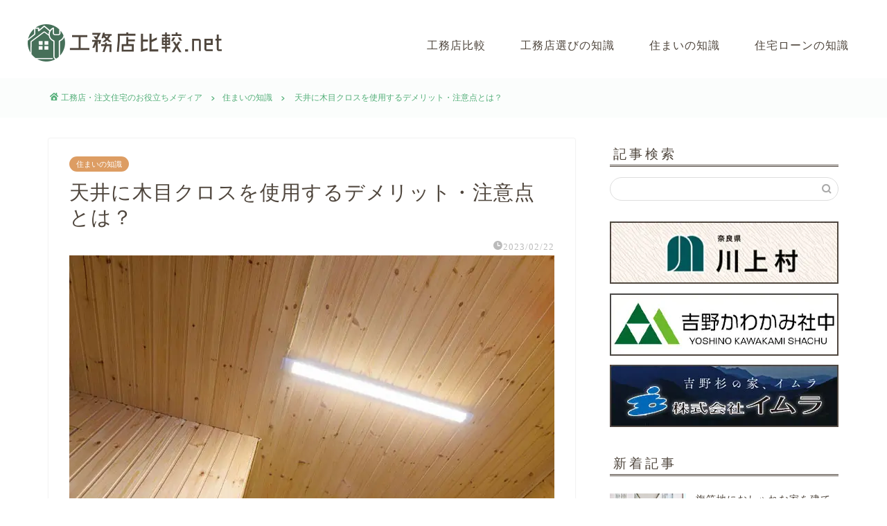

--- FILE ---
content_type: text/html; charset=UTF-8
request_url: https://m-crafts.net/housing/ceiling_woodgrain_cloth_demerit/
body_size: 24515
content:
<!DOCTYPE html>
<html lang="ja">
<head prefix="og: http://ogp.me/ns# fb: http://ogp.me/ns/fb# article: http://ogp.me/ns/article#">
<meta charset="utf-8">
<meta http-equiv="X-UA-Compatible" content="IE=edge">
<meta name="viewport" content="width=device-width, initial-scale=1">
<!-- Google Tag Manager -->
<script>(function(w,d,s,l,i){w[l]=w[l]||[];w[l].push({'gtm.start':
new Date().getTime(),event:'gtm.js'});var f=d.getElementsByTagName(s)[0],
j=d.createElement(s),dl=l!='dataLayer'?'&l='+l:'';j.async=true;j.src=
'https://www.googletagmanager.com/gtm.js?id='+i+dl;f.parentNode.insertBefore(j,f);
})(window,document,'script','dataLayer','GTM-TW3JGQZ');</script>
<!-- End Google Tag Manager -->	
<!-- ここからOGP -->
<meta property="og:type" content="blog">
<meta property="og:title" content="天井に木目クロスを使用するデメリット・注意点とは？｜工務店比較.net"> 
<meta property="og:url" content="https://m-crafts.net/housing/ceiling_woodgrain_cloth_demerit/"> 
<meta property="og:description" content="この記事では、天井に用いられるさまざまな素材の中から「木目クロス」について、メリットやデメリットなどを詳しく解説します。家を建ててから後悔しないように、木目クロスを天井に使用する際の注意点をしっかり理解しましょう。"> 
<meta property="og:image" content="https://m-crafts.net/wp-content/uploads/2023/02/icatch_ceiling_wood_cloth_demerit.jpg">
<meta property="og:site_name" content="工務店比較.net">
<meta property="fb:admins" content="">
<meta name="twitter:card" content="summary">
<!-- ここまでOGP --> 

<meta name="description" itemprop="description" content="この記事では、天井に用いられるさまざまな素材の中から「木目クロス」について、メリットやデメリットなどを詳しく解説します。家を建ててから後悔しないように、木目クロスを天井に使用する際の注意点をしっかり理解しましょう。" >
<link rel="shortcut icon" href="https://m-crafts.net/wp-content/themes/jin/img/favicon.png">
<script data-cfasync="false" type="text/javascript">var ewww_webp_supported=!1;function check_webp_feature(A,e){var w;e=void 0!==e?e:function(){},ewww_webp_supported?e(ewww_webp_supported):((w=new Image).onload=function(){ewww_webp_supported=0<w.width&&0<w.height,e&&e(ewww_webp_supported)},w.onerror=function(){e&&e(!1)},w.src="data:image/webp;base64,"+{alpha:"UklGRkoAAABXRUJQVlA4WAoAAAAQAAAAAAAAAAAAQUxQSAwAAAARBxAR/Q9ERP8DAABWUDggGAAAABQBAJ0BKgEAAQAAAP4AAA3AAP7mtQAAAA=="}[A])}check_webp_feature("alpha");</script><script data-cfasync="false" type="text/javascript">var Arrive=function(c,w){"use strict";if(c.MutationObserver&&"undefined"!=typeof HTMLElement){var r,a=0,u=(r=HTMLElement.prototype.matches||HTMLElement.prototype.webkitMatchesSelector||HTMLElement.prototype.mozMatchesSelector||HTMLElement.prototype.msMatchesSelector,{matchesSelector:function(e,t){return e instanceof HTMLElement&&r.call(e,t)},addMethod:function(e,t,r){var a=e[t];e[t]=function(){return r.length==arguments.length?r.apply(this,arguments):"function"==typeof a?a.apply(this,arguments):void 0}},callCallbacks:function(e,t){t&&t.options.onceOnly&&1==t.firedElems.length&&(e=[e[0]]);for(var r,a=0;r=e[a];a++)r&&r.callback&&r.callback.call(r.elem,r.elem);t&&t.options.onceOnly&&1==t.firedElems.length&&t.me.unbindEventWithSelectorAndCallback.call(t.target,t.selector,t.callback)},checkChildNodesRecursively:function(e,t,r,a){for(var i,n=0;i=e[n];n++)r(i,t,a)&&a.push({callback:t.callback,elem:i}),0<i.childNodes.length&&u.checkChildNodesRecursively(i.childNodes,t,r,a)},mergeArrays:function(e,t){var r,a={};for(r in e)e.hasOwnProperty(r)&&(a[r]=e[r]);for(r in t)t.hasOwnProperty(r)&&(a[r]=t[r]);return a},toElementsArray:function(e){return e=void 0!==e&&("number"!=typeof e.length||e===c)?[e]:e}}),e=(l.prototype.addEvent=function(e,t,r,a){a={target:e,selector:t,options:r,callback:a,firedElems:[]};return this._beforeAdding&&this._beforeAdding(a),this._eventsBucket.push(a),a},l.prototype.removeEvent=function(e){for(var t,r=this._eventsBucket.length-1;t=this._eventsBucket[r];r--)e(t)&&(this._beforeRemoving&&this._beforeRemoving(t),(t=this._eventsBucket.splice(r,1))&&t.length&&(t[0].callback=null))},l.prototype.beforeAdding=function(e){this._beforeAdding=e},l.prototype.beforeRemoving=function(e){this._beforeRemoving=e},l),t=function(i,n){var o=new e,l=this,s={fireOnAttributesModification:!1};return o.beforeAdding(function(t){var e=t.target;e!==c.document&&e!==c||(e=document.getElementsByTagName("html")[0]);var r=new MutationObserver(function(e){n.call(this,e,t)}),a=i(t.options);r.observe(e,a),t.observer=r,t.me=l}),o.beforeRemoving(function(e){e.observer.disconnect()}),this.bindEvent=function(e,t,r){t=u.mergeArrays(s,t);for(var a=u.toElementsArray(this),i=0;i<a.length;i++)o.addEvent(a[i],e,t,r)},this.unbindEvent=function(){var r=u.toElementsArray(this);o.removeEvent(function(e){for(var t=0;t<r.length;t++)if(this===w||e.target===r[t])return!0;return!1})},this.unbindEventWithSelectorOrCallback=function(r){var a=u.toElementsArray(this),i=r,e="function"==typeof r?function(e){for(var t=0;t<a.length;t++)if((this===w||e.target===a[t])&&e.callback===i)return!0;return!1}:function(e){for(var t=0;t<a.length;t++)if((this===w||e.target===a[t])&&e.selector===r)return!0;return!1};o.removeEvent(e)},this.unbindEventWithSelectorAndCallback=function(r,a){var i=u.toElementsArray(this);o.removeEvent(function(e){for(var t=0;t<i.length;t++)if((this===w||e.target===i[t])&&e.selector===r&&e.callback===a)return!0;return!1})},this},i=new function(){var s={fireOnAttributesModification:!1,onceOnly:!1,existing:!1};function n(e,t,r){return!(!u.matchesSelector(e,t.selector)||(e._id===w&&(e._id=a++),-1!=t.firedElems.indexOf(e._id)))&&(t.firedElems.push(e._id),!0)}var c=(i=new t(function(e){var t={attributes:!1,childList:!0,subtree:!0};return e.fireOnAttributesModification&&(t.attributes=!0),t},function(e,i){e.forEach(function(e){var t=e.addedNodes,r=e.target,a=[];null!==t&&0<t.length?u.checkChildNodesRecursively(t,i,n,a):"attributes"===e.type&&n(r,i)&&a.push({callback:i.callback,elem:r}),u.callCallbacks(a,i)})})).bindEvent;return i.bindEvent=function(e,t,r){t=void 0===r?(r=t,s):u.mergeArrays(s,t);var a=u.toElementsArray(this);if(t.existing){for(var i=[],n=0;n<a.length;n++)for(var o=a[n].querySelectorAll(e),l=0;l<o.length;l++)i.push({callback:r,elem:o[l]});if(t.onceOnly&&i.length)return r.call(i[0].elem,i[0].elem);setTimeout(u.callCallbacks,1,i)}c.call(this,e,t,r)},i},o=new function(){var a={};function i(e,t){return u.matchesSelector(e,t.selector)}var n=(o=new t(function(){return{childList:!0,subtree:!0}},function(e,r){e.forEach(function(e){var t=e.removedNodes,e=[];null!==t&&0<t.length&&u.checkChildNodesRecursively(t,r,i,e),u.callCallbacks(e,r)})})).bindEvent;return o.bindEvent=function(e,t,r){t=void 0===r?(r=t,a):u.mergeArrays(a,t),n.call(this,e,t,r)},o};d(HTMLElement.prototype),d(NodeList.prototype),d(HTMLCollection.prototype),d(HTMLDocument.prototype),d(Window.prototype);var n={};return s(i,n,"unbindAllArrive"),s(o,n,"unbindAllLeave"),n}function l(){this._eventsBucket=[],this._beforeAdding=null,this._beforeRemoving=null}function s(e,t,r){u.addMethod(t,r,e.unbindEvent),u.addMethod(t,r,e.unbindEventWithSelectorOrCallback),u.addMethod(t,r,e.unbindEventWithSelectorAndCallback)}function d(e){e.arrive=i.bindEvent,s(i,e,"unbindArrive"),e.leave=o.bindEvent,s(o,e,"unbindLeave")}}(window,void 0),ewww_webp_supported=!1;function check_webp_feature(e,t){var r;ewww_webp_supported?t(ewww_webp_supported):((r=new Image).onload=function(){ewww_webp_supported=0<r.width&&0<r.height,t(ewww_webp_supported)},r.onerror=function(){t(!1)},r.src="data:image/webp;base64,"+{alpha:"UklGRkoAAABXRUJQVlA4WAoAAAAQAAAAAAAAAAAAQUxQSAwAAAARBxAR/Q9ERP8DAABWUDggGAAAABQBAJ0BKgEAAQAAAP4AAA3AAP7mtQAAAA==",animation:"UklGRlIAAABXRUJQVlA4WAoAAAASAAAAAAAAAAAAQU5JTQYAAAD/////AABBTk1GJgAAAAAAAAAAAAAAAAAAAGQAAABWUDhMDQAAAC8AAAAQBxAREYiI/gcA"}[e])}function ewwwLoadImages(e){if(e){for(var t=document.querySelectorAll(".batch-image img, .image-wrapper a, .ngg-pro-masonry-item a, .ngg-galleria-offscreen-seo-wrapper a"),r=0,a=t.length;r<a;r++)ewwwAttr(t[r],"data-src",t[r].getAttribute("data-webp")),ewwwAttr(t[r],"data-thumbnail",t[r].getAttribute("data-webp-thumbnail"));for(var i=document.querySelectorAll(".rev_slider ul li"),r=0,a=i.length;r<a;r++){ewwwAttr(i[r],"data-thumb",i[r].getAttribute("data-webp-thumb"));for(var n=1;n<11;)ewwwAttr(i[r],"data-param"+n,i[r].getAttribute("data-webp-param"+n)),n++}for(r=0,a=(i=document.querySelectorAll(".rev_slider img")).length;r<a;r++)ewwwAttr(i[r],"data-lazyload",i[r].getAttribute("data-webp-lazyload"));for(var o=document.querySelectorAll("div.woocommerce-product-gallery__image"),r=0,a=o.length;r<a;r++)ewwwAttr(o[r],"data-thumb",o[r].getAttribute("data-webp-thumb"))}for(var l=document.querySelectorAll("video"),r=0,a=l.length;r<a;r++)ewwwAttr(l[r],"poster",e?l[r].getAttribute("data-poster-webp"):l[r].getAttribute("data-poster-image"));for(var s,c=document.querySelectorAll("img.ewww_webp_lazy_load"),r=0,a=c.length;r<a;r++)e&&(ewwwAttr(c[r],"data-lazy-srcset",c[r].getAttribute("data-lazy-srcset-webp")),ewwwAttr(c[r],"data-srcset",c[r].getAttribute("data-srcset-webp")),ewwwAttr(c[r],"data-lazy-src",c[r].getAttribute("data-lazy-src-webp")),ewwwAttr(c[r],"data-src",c[r].getAttribute("data-src-webp")),ewwwAttr(c[r],"data-orig-file",c[r].getAttribute("data-webp-orig-file")),ewwwAttr(c[r],"data-medium-file",c[r].getAttribute("data-webp-medium-file")),ewwwAttr(c[r],"data-large-file",c[r].getAttribute("data-webp-large-file")),null!=(s=c[r].getAttribute("srcset"))&&!1!==s&&s.includes("R0lGOD")&&ewwwAttr(c[r],"src",c[r].getAttribute("data-lazy-src-webp"))),c[r].className=c[r].className.replace(/\bewww_webp_lazy_load\b/,"");for(var w=document.querySelectorAll(".ewww_webp"),r=0,a=w.length;r<a;r++)e?(ewwwAttr(w[r],"srcset",w[r].getAttribute("data-srcset-webp")),ewwwAttr(w[r],"src",w[r].getAttribute("data-src-webp")),ewwwAttr(w[r],"data-orig-file",w[r].getAttribute("data-webp-orig-file")),ewwwAttr(w[r],"data-medium-file",w[r].getAttribute("data-webp-medium-file")),ewwwAttr(w[r],"data-large-file",w[r].getAttribute("data-webp-large-file")),ewwwAttr(w[r],"data-large_image",w[r].getAttribute("data-webp-large_image")),ewwwAttr(w[r],"data-src",w[r].getAttribute("data-webp-src"))):(ewwwAttr(w[r],"srcset",w[r].getAttribute("data-srcset-img")),ewwwAttr(w[r],"src",w[r].getAttribute("data-src-img"))),w[r].className=w[r].className.replace(/\bewww_webp\b/,"ewww_webp_loaded");window.jQuery&&jQuery.fn.isotope&&jQuery.fn.imagesLoaded&&(jQuery(".fusion-posts-container-infinite").imagesLoaded(function(){jQuery(".fusion-posts-container-infinite").hasClass("isotope")&&jQuery(".fusion-posts-container-infinite").isotope()}),jQuery(".fusion-portfolio:not(.fusion-recent-works) .fusion-portfolio-wrapper").imagesLoaded(function(){jQuery(".fusion-portfolio:not(.fusion-recent-works) .fusion-portfolio-wrapper").isotope()}))}function ewwwWebPInit(e){ewwwLoadImages(e),ewwwNggLoadGalleries(e),document.arrive(".ewww_webp",function(){ewwwLoadImages(e)}),document.arrive(".ewww_webp_lazy_load",function(){ewwwLoadImages(e)}),document.arrive("videos",function(){ewwwLoadImages(e)}),"loading"==document.readyState?document.addEventListener("DOMContentLoaded",ewwwJSONParserInit):("undefined"!=typeof galleries&&ewwwNggParseGalleries(e),ewwwWooParseVariations(e))}function ewwwAttr(e,t,r){null!=r&&!1!==r&&e.setAttribute(t,r)}function ewwwJSONParserInit(){"undefined"!=typeof galleries&&check_webp_feature("alpha",ewwwNggParseGalleries),check_webp_feature("alpha",ewwwWooParseVariations)}function ewwwWooParseVariations(e){if(e)for(var t=document.querySelectorAll("form.variations_form"),r=0,a=t.length;r<a;r++){var i=t[r].getAttribute("data-product_variations"),n=!1;try{for(var o in i=JSON.parse(i))void 0!==i[o]&&void 0!==i[o].image&&(void 0!==i[o].image.src_webp&&(i[o].image.src=i[o].image.src_webp,n=!0),void 0!==i[o].image.srcset_webp&&(i[o].image.srcset=i[o].image.srcset_webp,n=!0),void 0!==i[o].image.full_src_webp&&(i[o].image.full_src=i[o].image.full_src_webp,n=!0),void 0!==i[o].image.gallery_thumbnail_src_webp&&(i[o].image.gallery_thumbnail_src=i[o].image.gallery_thumbnail_src_webp,n=!0),void 0!==i[o].image.thumb_src_webp&&(i[o].image.thumb_src=i[o].image.thumb_src_webp,n=!0));n&&ewwwAttr(t[r],"data-product_variations",JSON.stringify(i))}catch(e){}}}function ewwwNggParseGalleries(e){if(e)for(var t in galleries){var r=galleries[t];galleries[t].images_list=ewwwNggParseImageList(r.images_list)}}function ewwwNggLoadGalleries(e){e&&document.addEventListener("ngg.galleria.themeadded",function(e,t){window.ngg_galleria._create_backup=window.ngg_galleria.create,window.ngg_galleria.create=function(e,t){var r=$(e).data("id");return galleries["gallery_"+r].images_list=ewwwNggParseImageList(galleries["gallery_"+r].images_list),window.ngg_galleria._create_backup(e,t)}})}function ewwwNggParseImageList(e){for(var t in e){var r=e[t];if(void 0!==r["image-webp"]&&(e[t].image=r["image-webp"],delete e[t]["image-webp"]),void 0!==r["thumb-webp"]&&(e[t].thumb=r["thumb-webp"],delete e[t]["thumb-webp"]),void 0!==r.full_image_webp&&(e[t].full_image=r.full_image_webp,delete e[t].full_image_webp),void 0!==r.srcsets)for(var a in r.srcsets)nggSrcset=r.srcsets[a],void 0!==r.srcsets[a+"-webp"]&&(e[t].srcsets[a]=r.srcsets[a+"-webp"],delete e[t].srcsets[a+"-webp"]);if(void 0!==r.full_srcsets)for(var i in r.full_srcsets)nggFSrcset=r.full_srcsets[i],void 0!==r.full_srcsets[i+"-webp"]&&(e[t].full_srcsets[i]=r.full_srcsets[i+"-webp"],delete e[t].full_srcsets[i+"-webp"])}return e}check_webp_feature("alpha",ewwwWebPInit);</script><title>天井に木目クロスを使用するデメリット・注意点とは？｜工務店比較.net</title>
<meta name='robots' content='max-image-preview:large' />
<link rel='dns-prefetch' href='//ajax.googleapis.com' />
<link rel='dns-prefetch' href='//cdnjs.cloudflare.com' />
<link rel='dns-prefetch' href='//use.fontawesome.com' />
<link rel='dns-prefetch' href='//s.w.org' />
<link rel="alternate" type="application/rss+xml" title="工務店比較.net &raquo; Feed" href="https://m-crafts.net/feed/" />
<link rel="alternate" type="application/rss+xml" title="工務店比較.net &raquo; Comments Feed" href="https://m-crafts.net/comments/feed/" />
<script type="text/javascript">
window._wpemojiSettings = {"baseUrl":"https:\/\/s.w.org\/images\/core\/emoji\/13.1.0\/72x72\/","ext":".png","svgUrl":"https:\/\/s.w.org\/images\/core\/emoji\/13.1.0\/svg\/","svgExt":".svg","source":{"concatemoji":"https:\/\/m-crafts.net\/wp-includes\/js\/wp-emoji-release.min.js?ver=5.9.12"}};
/*! This file is auto-generated */
!function(e,a,t){var n,r,o,i=a.createElement("canvas"),p=i.getContext&&i.getContext("2d");function s(e,t){var a=String.fromCharCode;p.clearRect(0,0,i.width,i.height),p.fillText(a.apply(this,e),0,0);e=i.toDataURL();return p.clearRect(0,0,i.width,i.height),p.fillText(a.apply(this,t),0,0),e===i.toDataURL()}function c(e){var t=a.createElement("script");t.src=e,t.defer=t.type="text/javascript",a.getElementsByTagName("head")[0].appendChild(t)}for(o=Array("flag","emoji"),t.supports={everything:!0,everythingExceptFlag:!0},r=0;r<o.length;r++)t.supports[o[r]]=function(e){if(!p||!p.fillText)return!1;switch(p.textBaseline="top",p.font="600 32px Arial",e){case"flag":return s([127987,65039,8205,9895,65039],[127987,65039,8203,9895,65039])?!1:!s([55356,56826,55356,56819],[55356,56826,8203,55356,56819])&&!s([55356,57332,56128,56423,56128,56418,56128,56421,56128,56430,56128,56423,56128,56447],[55356,57332,8203,56128,56423,8203,56128,56418,8203,56128,56421,8203,56128,56430,8203,56128,56423,8203,56128,56447]);case"emoji":return!s([10084,65039,8205,55357,56613],[10084,65039,8203,55357,56613])}return!1}(o[r]),t.supports.everything=t.supports.everything&&t.supports[o[r]],"flag"!==o[r]&&(t.supports.everythingExceptFlag=t.supports.everythingExceptFlag&&t.supports[o[r]]);t.supports.everythingExceptFlag=t.supports.everythingExceptFlag&&!t.supports.flag,t.DOMReady=!1,t.readyCallback=function(){t.DOMReady=!0},t.supports.everything||(n=function(){t.readyCallback()},a.addEventListener?(a.addEventListener("DOMContentLoaded",n,!1),e.addEventListener("load",n,!1)):(e.attachEvent("onload",n),a.attachEvent("onreadystatechange",function(){"complete"===a.readyState&&t.readyCallback()})),(n=t.source||{}).concatemoji?c(n.concatemoji):n.wpemoji&&n.twemoji&&(c(n.twemoji),c(n.wpemoji)))}(window,document,window._wpemojiSettings);
</script>
<style type="text/css">
img.wp-smiley,
img.emoji {
	display: inline !important;
	border: none !important;
	box-shadow: none !important;
	height: 1em !important;
	width: 1em !important;
	margin: 0 0.07em !important;
	vertical-align: -0.1em !important;
	background: none !important;
	padding: 0 !important;
}
</style>
	<link rel='stylesheet' id='rtoc_style-css'  href='https://m-crafts.net/wp-content/plugins/rich-table-of-content/css/rtoc_style.css?ver=5.9.12' type='text/css' media='all' />
<link rel='stylesheet' id='wp-block-library-css'  href='https://m-crafts.net/wp-includes/css/dist/block-library/style.min.css?ver=5.9.12' type='text/css' media='all' />
<style id='global-styles-inline-css' type='text/css'>
body{--wp--preset--color--black: #000000;--wp--preset--color--cyan-bluish-gray: #abb8c3;--wp--preset--color--white: #ffffff;--wp--preset--color--pale-pink: #f78da7;--wp--preset--color--vivid-red: #cf2e2e;--wp--preset--color--luminous-vivid-orange: #ff6900;--wp--preset--color--luminous-vivid-amber: #fcb900;--wp--preset--color--light-green-cyan: #7bdcb5;--wp--preset--color--vivid-green-cyan: #00d084;--wp--preset--color--pale-cyan-blue: #8ed1fc;--wp--preset--color--vivid-cyan-blue: #0693e3;--wp--preset--color--vivid-purple: #9b51e0;--wp--preset--gradient--vivid-cyan-blue-to-vivid-purple: linear-gradient(135deg,rgba(6,147,227,1) 0%,rgb(155,81,224) 100%);--wp--preset--gradient--light-green-cyan-to-vivid-green-cyan: linear-gradient(135deg,rgb(122,220,180) 0%,rgb(0,208,130) 100%);--wp--preset--gradient--luminous-vivid-amber-to-luminous-vivid-orange: linear-gradient(135deg,rgba(252,185,0,1) 0%,rgba(255,105,0,1) 100%);--wp--preset--gradient--luminous-vivid-orange-to-vivid-red: linear-gradient(135deg,rgba(255,105,0,1) 0%,rgb(207,46,46) 100%);--wp--preset--gradient--very-light-gray-to-cyan-bluish-gray: linear-gradient(135deg,rgb(238,238,238) 0%,rgb(169,184,195) 100%);--wp--preset--gradient--cool-to-warm-spectrum: linear-gradient(135deg,rgb(74,234,220) 0%,rgb(151,120,209) 20%,rgb(207,42,186) 40%,rgb(238,44,130) 60%,rgb(251,105,98) 80%,rgb(254,248,76) 100%);--wp--preset--gradient--blush-light-purple: linear-gradient(135deg,rgb(255,206,236) 0%,rgb(152,150,240) 100%);--wp--preset--gradient--blush-bordeaux: linear-gradient(135deg,rgb(254,205,165) 0%,rgb(254,45,45) 50%,rgb(107,0,62) 100%);--wp--preset--gradient--luminous-dusk: linear-gradient(135deg,rgb(255,203,112) 0%,rgb(199,81,192) 50%,rgb(65,88,208) 100%);--wp--preset--gradient--pale-ocean: linear-gradient(135deg,rgb(255,245,203) 0%,rgb(182,227,212) 50%,rgb(51,167,181) 100%);--wp--preset--gradient--electric-grass: linear-gradient(135deg,rgb(202,248,128) 0%,rgb(113,206,126) 100%);--wp--preset--gradient--midnight: linear-gradient(135deg,rgb(2,3,129) 0%,rgb(40,116,252) 100%);--wp--preset--duotone--dark-grayscale: url('#wp-duotone-dark-grayscale');--wp--preset--duotone--grayscale: url('#wp-duotone-grayscale');--wp--preset--duotone--purple-yellow: url('#wp-duotone-purple-yellow');--wp--preset--duotone--blue-red: url('#wp-duotone-blue-red');--wp--preset--duotone--midnight: url('#wp-duotone-midnight');--wp--preset--duotone--magenta-yellow: url('#wp-duotone-magenta-yellow');--wp--preset--duotone--purple-green: url('#wp-duotone-purple-green');--wp--preset--duotone--blue-orange: url('#wp-duotone-blue-orange');--wp--preset--font-size--small: 13px;--wp--preset--font-size--medium: 20px;--wp--preset--font-size--large: 36px;--wp--preset--font-size--x-large: 42px;}.has-black-color{color: var(--wp--preset--color--black) !important;}.has-cyan-bluish-gray-color{color: var(--wp--preset--color--cyan-bluish-gray) !important;}.has-white-color{color: var(--wp--preset--color--white) !important;}.has-pale-pink-color{color: var(--wp--preset--color--pale-pink) !important;}.has-vivid-red-color{color: var(--wp--preset--color--vivid-red) !important;}.has-luminous-vivid-orange-color{color: var(--wp--preset--color--luminous-vivid-orange) !important;}.has-luminous-vivid-amber-color{color: var(--wp--preset--color--luminous-vivid-amber) !important;}.has-light-green-cyan-color{color: var(--wp--preset--color--light-green-cyan) !important;}.has-vivid-green-cyan-color{color: var(--wp--preset--color--vivid-green-cyan) !important;}.has-pale-cyan-blue-color{color: var(--wp--preset--color--pale-cyan-blue) !important;}.has-vivid-cyan-blue-color{color: var(--wp--preset--color--vivid-cyan-blue) !important;}.has-vivid-purple-color{color: var(--wp--preset--color--vivid-purple) !important;}.has-black-background-color{background-color: var(--wp--preset--color--black) !important;}.has-cyan-bluish-gray-background-color{background-color: var(--wp--preset--color--cyan-bluish-gray) !important;}.has-white-background-color{background-color: var(--wp--preset--color--white) !important;}.has-pale-pink-background-color{background-color: var(--wp--preset--color--pale-pink) !important;}.has-vivid-red-background-color{background-color: var(--wp--preset--color--vivid-red) !important;}.has-luminous-vivid-orange-background-color{background-color: var(--wp--preset--color--luminous-vivid-orange) !important;}.has-luminous-vivid-amber-background-color{background-color: var(--wp--preset--color--luminous-vivid-amber) !important;}.has-light-green-cyan-background-color{background-color: var(--wp--preset--color--light-green-cyan) !important;}.has-vivid-green-cyan-background-color{background-color: var(--wp--preset--color--vivid-green-cyan) !important;}.has-pale-cyan-blue-background-color{background-color: var(--wp--preset--color--pale-cyan-blue) !important;}.has-vivid-cyan-blue-background-color{background-color: var(--wp--preset--color--vivid-cyan-blue) !important;}.has-vivid-purple-background-color{background-color: var(--wp--preset--color--vivid-purple) !important;}.has-black-border-color{border-color: var(--wp--preset--color--black) !important;}.has-cyan-bluish-gray-border-color{border-color: var(--wp--preset--color--cyan-bluish-gray) !important;}.has-white-border-color{border-color: var(--wp--preset--color--white) !important;}.has-pale-pink-border-color{border-color: var(--wp--preset--color--pale-pink) !important;}.has-vivid-red-border-color{border-color: var(--wp--preset--color--vivid-red) !important;}.has-luminous-vivid-orange-border-color{border-color: var(--wp--preset--color--luminous-vivid-orange) !important;}.has-luminous-vivid-amber-border-color{border-color: var(--wp--preset--color--luminous-vivid-amber) !important;}.has-light-green-cyan-border-color{border-color: var(--wp--preset--color--light-green-cyan) !important;}.has-vivid-green-cyan-border-color{border-color: var(--wp--preset--color--vivid-green-cyan) !important;}.has-pale-cyan-blue-border-color{border-color: var(--wp--preset--color--pale-cyan-blue) !important;}.has-vivid-cyan-blue-border-color{border-color: var(--wp--preset--color--vivid-cyan-blue) !important;}.has-vivid-purple-border-color{border-color: var(--wp--preset--color--vivid-purple) !important;}.has-vivid-cyan-blue-to-vivid-purple-gradient-background{background: var(--wp--preset--gradient--vivid-cyan-blue-to-vivid-purple) !important;}.has-light-green-cyan-to-vivid-green-cyan-gradient-background{background: var(--wp--preset--gradient--light-green-cyan-to-vivid-green-cyan) !important;}.has-luminous-vivid-amber-to-luminous-vivid-orange-gradient-background{background: var(--wp--preset--gradient--luminous-vivid-amber-to-luminous-vivid-orange) !important;}.has-luminous-vivid-orange-to-vivid-red-gradient-background{background: var(--wp--preset--gradient--luminous-vivid-orange-to-vivid-red) !important;}.has-very-light-gray-to-cyan-bluish-gray-gradient-background{background: var(--wp--preset--gradient--very-light-gray-to-cyan-bluish-gray) !important;}.has-cool-to-warm-spectrum-gradient-background{background: var(--wp--preset--gradient--cool-to-warm-spectrum) !important;}.has-blush-light-purple-gradient-background{background: var(--wp--preset--gradient--blush-light-purple) !important;}.has-blush-bordeaux-gradient-background{background: var(--wp--preset--gradient--blush-bordeaux) !important;}.has-luminous-dusk-gradient-background{background: var(--wp--preset--gradient--luminous-dusk) !important;}.has-pale-ocean-gradient-background{background: var(--wp--preset--gradient--pale-ocean) !important;}.has-electric-grass-gradient-background{background: var(--wp--preset--gradient--electric-grass) !important;}.has-midnight-gradient-background{background: var(--wp--preset--gradient--midnight) !important;}.has-small-font-size{font-size: var(--wp--preset--font-size--small) !important;}.has-medium-font-size{font-size: var(--wp--preset--font-size--medium) !important;}.has-large-font-size{font-size: var(--wp--preset--font-size--large) !important;}.has-x-large-font-size{font-size: var(--wp--preset--font-size--x-large) !important;}
</style>
<link rel='stylesheet' id='theme-style-css'  href='https://m-crafts.net/wp-content/themes/jin/style.css?ver=5.9.12' type='text/css' media='all' />
<link rel='stylesheet' id='fontawesome-style-css'  href='https://use.fontawesome.com/releases/v5.6.3/css/all.css?ver=5.9.12' type='text/css' media='all' />
<link rel='stylesheet' id='swiper-style-css'  href='https://cdnjs.cloudflare.com/ajax/libs/Swiper/4.0.7/css/swiper.min.css?ver=5.9.12' type='text/css' media='all' />
<link rel="https://api.w.org/" href="https://m-crafts.net/wp-json/" /><link rel="alternate" type="application/json" href="https://m-crafts.net/wp-json/wp/v2/posts/930" /><link rel="canonical" href="https://m-crafts.net/housing/ceiling_woodgrain_cloth_demerit/" />
<link rel='shortlink' href='https://m-crafts.net/?p=930' />
<link rel="alternate" type="application/json+oembed" href="https://m-crafts.net/wp-json/oembed/1.0/embed?url=https%3A%2F%2Fm-crafts.net%2Fhousing%2Fceiling_woodgrain_cloth_demerit%2F" />
<link rel="alternate" type="text/xml+oembed" href="https://m-crafts.net/wp-json/oembed/1.0/embed?url=https%3A%2F%2Fm-crafts.net%2Fhousing%2Fceiling_woodgrain_cloth_demerit%2F&#038;format=xml" />
	<style type="text/css">
		#wrapper{
							background-color: #ffffff;
				background-image: url();
					}
		.related-entry-headline-text span:before,
		#comment-title span:before,
		#reply-title span:before{
			background-color: #4f463d;
			border-color: #4f463d!important;
		}
		
		#breadcrumb:after,
		#page-top a{	
			background-color: #4f463d;
		}
				footer{
			background-color: #4f463d;
		}
		.footer-inner a,
		#copyright,
		#copyright-center{
			border-color: #fff!important;
			color: #fff!important;
		}
		#footer-widget-area
		{
			border-color: #fff!important;
		}
				.page-top-footer a{
			color: #4f463d!important;
		}
				#breadcrumb ul li,
		#breadcrumb ul li a{
			color: #4f463d!important;
		}
		
		body,
		a,
		a:link,
		a:visited,
		.my-profile,
		.widgettitle,
		.tabBtn-mag label{
			color: #4f463d;
		}
		a:hover{
			color: #53bcb5;
		}
						.widget_nav_menu ul > li > a:before,
		.widget_categories ul > li > a:before,
		.widget_pages ul > li > a:before,
		.widget_recent_entries ul > li > a:before,
		.widget_archive ul > li > a:before,
		.widget_archive form:after,
		.widget_categories form:after,
		.widget_nav_menu ul > li > ul.sub-menu > li > a:before,
		.widget_categories ul > li > .children > li > a:before,
		.widget_pages ul > li > .children > li > a:before,
		.widget_nav_menu ul > li > ul.sub-menu > li > ul.sub-menu li > a:before,
		.widget_categories ul > li > .children > li > .children li > a:before,
		.widget_pages ul > li > .children > li > .children li > a:before{
			color: #4f463d;
		}
		.widget_nav_menu ul .sub-menu .sub-menu li a:before{
			background-color: #4f463d!important;
		}
		footer .footer-widget,
		footer .footer-widget a,
		footer .footer-widget ul li,
		.footer-widget.widget_nav_menu ul > li > a:before,
		.footer-widget.widget_categories ul > li > a:before,
		.footer-widget.widget_recent_entries ul > li > a:before,
		.footer-widget.widget_pages ul > li > a:before,
		.footer-widget.widget_archive ul > li > a:before,
		footer .widget_tag_cloud .tagcloud a:before{
			color: #fff!important;
			border-color: #fff!important;
		}
		footer .footer-widget .widgettitle{
			color: #fff!important;
			border-color: #8ec6a5!important;
		}
		footer .widget_nav_menu ul .children .children li a:before,
		footer .widget_categories ul .children .children li a:before,
		footer .widget_nav_menu ul .sub-menu .sub-menu li a:before{
			background-color: #fff!important;
		}
		#drawernav a:hover,
		.post-list-title,
		#prev-next p,
		#toc_container .toc_list li a{
			color: #4f463d!important;
		}
		
		#header-box{
			background-color: #ffffff;
		}
						@media (min-width: 768px) {
		#header-box .header-box10-bg:before,
		#header-box .header-box11-bg:before{
			border-radius: 2px;
		}
		}
										@media (min-width: 768px) {
			.top-image-meta{
				margin-top: calc(0px - 30px);
			}
		}
		@media (min-width: 1200px) {
			.top-image-meta{
				margin-top: calc(0px);
			}
		}
				.pickup-contents:before{
			background-color: #ffffff!important;
		}
		
		.main-image-text{
			color: #555;
		}
		.main-image-text-sub{
			color: #555;
		}
		
				@media (min-width: 481px) {
			#site-info{
				padding-top: 5px!important;
				padding-bottom: 5px!important;
			}
		}
		
		#site-info span a{
			color: #4f463d!important;
		}
		
				#headmenu .headsns .line a svg{
			fill: #4f463d!important;
		}
		#headmenu .headsns a,
		#headmenu{
			color: #4f463d!important;
			border-color:#4f463d!important;
		}
						.profile-follow .line-sns a svg{
			fill: #4f463d!important;
		}
		.profile-follow .line-sns a:hover svg{
			fill: #8ec6a5!important;
		}
		.profile-follow a{
			color: #4f463d!important;
			border-color:#4f463d!important;
		}
		.profile-follow a:hover,
		#headmenu .headsns a:hover{
			color:#8ec6a5!important;
			border-color:#8ec6a5!important;
		}
				.search-box:hover{
			color:#8ec6a5!important;
			border-color:#8ec6a5!important;
		}
				#header #headmenu .headsns .line a:hover svg{
			fill:#8ec6a5!important;
		}
		.cps-icon-bar,
		#navtoggle:checked + .sp-menu-open .cps-icon-bar{
			background-color: #4f463d;
		}
		#nav-container{
			background-color: #ffffff;
		}
		.menu-box .menu-item svg{
			fill:#4f463d;
		}
		#drawernav ul.menu-box > li > a,
		#drawernav2 ul.menu-box > li > a,
		#drawernav3 ul.menu-box > li > a,
		#drawernav4 ul.menu-box > li > a,
		#drawernav5 ul.menu-box > li > a,
		#drawernav ul.menu-box > li.menu-item-has-children:after,
		#drawernav2 ul.menu-box > li.menu-item-has-children:after,
		#drawernav3 ul.menu-box > li.menu-item-has-children:after,
		#drawernav4 ul.menu-box > li.menu-item-has-children:after,
		#drawernav5 ul.menu-box > li.menu-item-has-children:after{
			color: #4f463d!important;
		}
		#drawernav ul.menu-box li a,
		#drawernav2 ul.menu-box li a,
		#drawernav3 ul.menu-box li a,
		#drawernav4 ul.menu-box li a,
		#drawernav5 ul.menu-box li a{
			font-size: 14px!important;
		}
		#drawernav3 ul.menu-box > li{
			color: #4f463d!important;
		}
		#drawernav4 .menu-box > .menu-item > a:after,
		#drawernav3 .menu-box > .menu-item > a:after,
		#drawernav .menu-box > .menu-item > a:after{
			background-color: #4f463d!important;
		}
		#drawernav2 .menu-box > .menu-item:hover,
		#drawernav5 .menu-box > .menu-item:hover{
			border-top-color: #4f463d!important;
		}
				.cps-info-bar a{
			background-color: #ffcd44!important;
		}
				@media (min-width: 768px) {
			.post-list-mag .post-list-item:not(:nth-child(2n)){
				margin-right: 2.6%;
			}
		}
				@media (min-width: 768px) {
			#tab-1:checked ~ .tabBtn-mag li [for="tab-1"]:after,
			#tab-2:checked ~ .tabBtn-mag li [for="tab-2"]:after,
			#tab-3:checked ~ .tabBtn-mag li [for="tab-3"]:after,
			#tab-4:checked ~ .tabBtn-mag li [for="tab-4"]:after{
				border-top-color: #4f463d!important;
			}
			.tabBtn-mag label{
				border-bottom-color: #4f463d!important;
			}
		}
		#tab-1:checked ~ .tabBtn-mag li [for="tab-1"],
		#tab-2:checked ~ .tabBtn-mag li [for="tab-2"],
		#tab-3:checked ~ .tabBtn-mag li [for="tab-3"],
		#tab-4:checked ~ .tabBtn-mag li [for="tab-4"],
		#prev-next a.next:after,
		#prev-next a.prev:after,
		.more-cat-button a:hover span:before{
			background-color: #4f463d!important;
		}
		

		.swiper-slide .post-list-cat,
		.post-list-mag .post-list-cat,
		.post-list-mag3col .post-list-cat,
		.post-list-mag-sp1col .post-list-cat,
		.swiper-pagination-bullet-active,
		.pickup-cat,
		.post-list .post-list-cat,
		#breadcrumb .bcHome a:hover span:before,
		.popular-item:nth-child(1) .pop-num,
		.popular-item:nth-child(2) .pop-num,
		.popular-item:nth-child(3) .pop-num{
			background-color: #8ec6a5!important;
		}
		.sidebar-btn a,
		.profile-sns-menu{
			background-color: #8ec6a5!important;
		}
		.sp-sns-menu a,
		.pickup-contents-box a:hover .pickup-title{
			border-color: #4f463d!important;
			color: #4f463d!important;
		}
				.pro-line svg{
			fill: #4f463d!important;
		}
		.cps-post-cat a,
		.meta-cat,
		.popular-cat{
			background-color: #8ec6a5!important;
			border-color: #8ec6a5!important;
		}
		.tagicon,
		.tag-box a,
		#toc_container .toc_list > li,
		#toc_container .toc_title{
			color: #4f463d!important;
		}
		.widget_tag_cloud a::before{
			color: #4f463d!important;
		}
		.tag-box a,
		#toc_container:before{
			border-color: #4f463d!important;
		}
		.cps-post-cat a:hover{
			color: #53bcb5!important;
		}
		.pagination li:not([class*="current"]) a:hover,
		.widget_tag_cloud a:hover{
			background-color: #4f463d!important;
		}
		.pagination li:not([class*="current"]) a:hover{
			opacity: 0.5!important;
		}
		.pagination li.current a{
			background-color: #4f463d!important;
			border-color: #4f463d!important;
		}
		.nextpage a:hover span {
			color: #4f463d!important;
			border-color: #4f463d!important;
		}
		.cta-content:before{
			background-color: #ffffff!important;
		}
		.cta-text,
		.info-title{
			color: #877179!important;
		}
		#footer-widget-area.footer_style1 .widgettitle{
			border-color: #8ec6a5!important;
		}
		.sidebar_style1 .widgettitle,
		.sidebar_style5 .widgettitle{
			border-color: #4f463d!important;
		}
		.sidebar_style2 .widgettitle,
		.sidebar_style4 .widgettitle,
		.sidebar_style6 .widgettitle,
		#home-bottom-widget .widgettitle,
		#home-top-widget .widgettitle,
		#post-bottom-widget .widgettitle,
		#post-top-widget .widgettitle{
			background-color: #4f463d!important;
		}
		#home-bottom-widget .widget_search .search-box input[type="submit"],
		#home-top-widget .widget_search .search-box input[type="submit"],
		#post-bottom-widget .widget_search .search-box input[type="submit"],
		#post-top-widget .widget_search .search-box input[type="submit"]{
			background-color: #8ec6a5!important;
		}
		
		.tn-logo-size{
			font-size: 80%!important;
		}
		@media (min-width: 481px) {
		.tn-logo-size img{
			width: calc(80%*0.5)!important;
		}
		}
		@media (min-width: 768px) {
		.tn-logo-size img{
			width: calc(80%*2.2)!important;
		}
		}
		@media (min-width: 1200px) {
		.tn-logo-size img{
			width: 80%!important;
		}
		}
		.sp-logo-size{
			font-size: 80%!important;
		}
		.sp-logo-size img{
			width: 80%!important;
		}
				.cps-post-main ul > li:before,
		.cps-post-main ol > li:before{
			background-color: #8ec6a5!important;
		}
		.profile-card .profile-title{
			background-color: #4f463d!important;
		}
		.profile-card{
			border-color: #4f463d!important;
		}
		.cps-post-main a{
			color:#53bcb5;
		}
		.cps-post-main .marker{
			background: -webkit-linear-gradient( transparent 80%, #c9efef 0% ) ;
			background: linear-gradient( transparent 80%, #c9efef 0% ) ;
		}
		.cps-post-main .marker2{
			background: -webkit-linear-gradient( transparent 60%, #a9eaf2 0% ) ;
			background: linear-gradient( transparent 60%, #a9eaf2 0% ) ;
		}
		.cps-post-main .jic-sc{
			color:#e9546b;
		}
		
		
		.simple-box1{
			border-color:#68d6cb!important;
		}
		.simple-box2{
			border-color:#f2bf7d!important;
		}
		.simple-box3{
			border-color:#68d6cb!important;
		}
		.simple-box4{
			border-color:#7badd8!important;
		}
		.simple-box4:before{
			background-color: #7badd8;
		}
		.simple-box5{
			border-color:#e896c7!important;
		}
		.simple-box5:before{
			background-color: #e896c7;
		}
		.simple-box6{
			background-color:#fffdef!important;
		}
		.simple-box7{
			border-color:#def1f9!important;
		}
		.simple-box7:before{
			background-color:#def1f9!important;
		}
		.simple-box8{
			border-color:#96ddc1!important;
		}
		.simple-box8:before{
			background-color:#96ddc1!important;
		}
		.simple-box9:before{
			background-color:#e1c0e8!important;
		}
				.simple-box9:after{
			border-color:#e1c0e8 #e1c0e8 #fff #fff!important;
		}
				
		.kaisetsu-box1:before,
		.kaisetsu-box1-title{
			background-color:#ffb49e!important;
		}
		.kaisetsu-box2{
			border-color:#68d6cb!important;
		}
		.kaisetsu-box2-title{
			background-color:#68d6cb!important;
		}
		.kaisetsu-box4{
			border-color:#ea91a9!important;
		}
		.kaisetsu-box4-title{
			background-color:#ea91a9!important;
		}
		.kaisetsu-box5:before{
			background-color:#57b3ba!important;
		}
		.kaisetsu-box5-title{
			background-color:#57b3ba!important;
		}
		
		.concept-box1{
			border-color:#85db8f!important;
		}
		.concept-box1:after{
			background-color:#85db8f!important;
		}
		.concept-box1:before{
			content:"ポイント"!important;
			color:#85db8f!important;
		}
		.concept-box2{
			border-color:#f7cf6a!important;
		}
		.concept-box2:after{
			background-color:#f7cf6a!important;
		}
		.concept-box2:before{
			content:"注意点"!important;
			color:#f7cf6a!important;
		}
		.concept-box3{
			border-color:#86cee8!important;
		}
		.concept-box3:after{
			background-color:#86cee8!important;
		}
		.concept-box3:before{
			content:"良い例"!important;
			color:#86cee8!important;
		}
		.concept-box4{
			border-color:#ed8989!important;
		}
		.concept-box4:after{
			background-color:#ed8989!important;
		}
		.concept-box4:before{
			content:"悪い例"!important;
			color:#ed8989!important;
		}
		.concept-box5{
			border-color:#9e9e9e!important;
		}
		.concept-box5:after{
			background-color:#9e9e9e!important;
		}
		.concept-box5:before{
			content:"参考"!important;
			color:#9e9e9e!important;
		}
		.concept-box6{
			border-color:#8eaced!important;
		}
		.concept-box6:after{
			background-color:#8eaced!important;
		}
		.concept-box6:before{
			content:"メモ"!important;
			color:#8eaced!important;
		}
		
		.innerlink-box1,
		.blog-card{
			border-color:#68d6cb!important;
		}
		.innerlink-box1-title{
			background-color:#68d6cb!important;
			border-color:#68d6cb!important;
		}
		.innerlink-box1:before,
		.blog-card-hl-box{
			background-color:#68d6cb!important;
		}
				
		.jin-ac-box01-title::after{
			color: #4f463d;
		}
		
		.color-button01 a,
		.color-button01 a:hover,
		.color-button01:before{
			background-color: #ff7fa1!important;
		}
		.top-image-btn-color a,
		.top-image-btn-color a:hover,
		.top-image-btn-color:before{
			background-color: #ffcd44!important;
		}
		.color-button02 a,
		.color-button02 a:hover,
		.color-button02:before{
			background-color: #68d6cb!important;
		}
		
		.color-button01-big a,
		.color-button01-big a:hover,
		.color-button01-big:before{
			background-color: #68d6cb!important;
		}
		.color-button01-big a,
		.color-button01-big:before{
			border-radius: 5px!important;
		}
		.color-button01-big a{
			padding-top: 20px!important;
			padding-bottom: 20px!important;
		}
		
		.color-button02-big a,
		.color-button02-big a:hover,
		.color-button02-big:before{
			background-color: #ffca89!important;
		}
		.color-button02-big a,
		.color-button02-big:before{
			border-radius: 40px!important;
		}
		.color-button02-big a{
			padding-top: 20px!important;
			padding-bottom: 20px!important;
		}
				.color-button01-big{
			width: 75%!important;
		}
		.color-button02-big{
			width: 75%!important;
		}
				
		
					.top-image-btn-color:before,
			.color-button01:before,
			.color-button02:before,
			.color-button01-big:before,
			.color-button02-big:before{
				bottom: -1px;
				left: -1px;
				width: 100%;
				height: 100%;
				border-radius: 6px;
				box-shadow: 0px 1px 5px 0px rgba(0, 0, 0, 0.25);
				-webkit-transition: all .4s;
				transition: all .4s;
			}
			.top-image-btn-color a:hover,
			.color-button01 a:hover,
			.color-button02 a:hover,
			.color-button01-big a:hover,
			.color-button02-big a:hover{
				-webkit-transform: translateY(2px);
				transform: translateY(2px);
				-webkit-filter: brightness(0.95);
				 filter: brightness(0.95);
			}
			.top-image-btn-color:hover:before,
			.color-button01:hover:before,
			.color-button02:hover:before,
			.color-button01-big:hover:before,
			.color-button02-big:hover:before{
				-webkit-transform: translateY(2px);
				transform: translateY(2px);
				box-shadow: none!important;
			}
				
		.h2-style01 h2,
		.h2-style02 h2:before,
		.h2-style03 h2,
		.h2-style04 h2:before,
		.h2-style05 h2,
		.h2-style07 h2:before,
		.h2-style07 h2:after,
		.h3-style03 h3:before,
		.h3-style02 h3:before,
		.h3-style05 h3:before,
		.h3-style07 h3:before,
		.h2-style08 h2:after,
		.h2-style10 h2:before,
		.h2-style10 h2:after,
		.h3-style02 h3:after,
		.h4-style02 h4:before{
			background-color: #4f463d!important;
		}
		.h3-style01 h3,
		.h3-style04 h3,
		.h3-style05 h3,
		.h3-style06 h3,
		.h4-style01 h4,
		.h2-style02 h2,
		.h2-style08 h2,
		.h2-style08 h2:before,
		.h2-style09 h2,
		.h4-style03 h4{
			border-color: #4f463d!important;
		}
		.h2-style05 h2:before{
			border-top-color: #4f463d!important;
		}
		.h2-style06 h2:before,
		.sidebar_style3 .widgettitle:after{
			background-image: linear-gradient(
				-45deg,
				transparent 25%,
				#4f463d 25%,
				#4f463d 50%,
				transparent 50%,
				transparent 75%,
				#4f463d 75%,
				#4f463d			);
		}
				.jin-h2-icons.h2-style02 h2 .jic:before,
		.jin-h2-icons.h2-style04 h2 .jic:before,
		.jin-h2-icons.h2-style06 h2 .jic:before,
		.jin-h2-icons.h2-style07 h2 .jic:before,
		.jin-h2-icons.h2-style08 h2 .jic:before,
		.jin-h2-icons.h2-style09 h2 .jic:before,
		.jin-h2-icons.h2-style10 h2 .jic:before,
		.jin-h3-icons.h3-style01 h3 .jic:before,
		.jin-h3-icons.h3-style02 h3 .jic:before,
		.jin-h3-icons.h3-style03 h3 .jic:before,
		.jin-h3-icons.h3-style04 h3 .jic:before,
		.jin-h3-icons.h3-style05 h3 .jic:before,
		.jin-h3-icons.h3-style06 h3 .jic:before,
		.jin-h3-icons.h3-style07 h3 .jic:before,
		.jin-h4-icons.h4-style01 h4 .jic:before,
		.jin-h4-icons.h4-style02 h4 .jic:before,
		.jin-h4-icons.h4-style03 h4 .jic:before,
		.jin-h4-icons.h4-style04 h4 .jic:before{
			color:#4f463d;
		}
		
		@media all and (-ms-high-contrast:none){
			*::-ms-backdrop, .color-button01:before,
			.color-button02:before,
			.color-button01-big:before,
			.color-button02-big:before{
				background-color: #595857!important;
			}
		}
		
		.jin-lp-h2 h2,
		.jin-lp-h2 h2{
			background-color: transparent!important;
			border-color: transparent!important;
			color: #4f463d!important;
		}
		.jincolumn-h3style2{
			border-color:#4f463d!important;
		}
		.jinlph2-style1 h2:first-letter{
			color:#4f463d!important;
		}
		.jinlph2-style2 h2,
		.jinlph2-style3 h2{
			border-color:#4f463d!important;
		}
		.jin-photo-title .jin-fusen1-down,
		.jin-photo-title .jin-fusen1-even,
		.jin-photo-title .jin-fusen1-up{
			border-left-color:#4f463d;
		}
		.jin-photo-title .jin-fusen2,
		.jin-photo-title .jin-fusen3{
			background-color:#4f463d;
		}
		.jin-photo-title .jin-fusen2:before,
		.jin-photo-title .jin-fusen3:before {
			border-top-color: #4f463d;
		}
		.has-huge-font-size{
			font-size:42px!important;
		}
		.has-large-font-size{
			font-size:36px!important;
		}
		.has-medium-font-size{
			font-size:20px!important;
		}
		.has-normal-font-size{
			font-size:16px!important;
		}
		.has-small-font-size{
			font-size:13px!important;
		}
		
		
	</style>
<style>.wp-block-gallery.is-cropped .blocks-gallery-item picture{height:100%;width:100%;}</style>	<style type="text/css">
		/*<!-- rtoc -->*/
		.rtoc-mokuji-content {
			background-color: #ffffff;
		}

		.rtoc-mokuji-content.frame1 {
			border: 1px solid #4f463d;
		}

		.rtoc-mokuji-content #rtoc-mokuji-title {
			color: #4f463d;
		}

		.rtoc-mokuji-content .rtoc-mokuji li>a {
			color: #333333;
		}

		.rtoc-mokuji-content .mokuji_ul.level-1>.rtoc-item::before {
			background-color: #4f463d !important;
		}

		.rtoc-mokuji-content .mokuji_ul.level-2>.rtoc-item::before {
			background-color: #4f463d !important;
		}
		.rtoc-mokuji-content.frame2::before, .rtoc-mokuji-content.frame3, .rtoc-mokuji-content.frame4, .rtoc-mokuji-content.frame5{
			border-color:#4f463d;
		}
		.rtoc-mokuji-content.frame5::before, .rtoc-mokuji-content.frame5::after{
			background-color:#4f463d;
		}

		.cls-1,
		.cls-2 {
			stroke: #4f463d;
		}

		.rtoc-mokuji-content .decimal_ol.level-2>.rtoc-item::before,
		.rtoc-mokuji-content .mokuji_ol.level-2>.rtoc-item::before,
		.rtoc-mokuji-content .decimal_ol.level-2 > .rtoc-item::after {
			color: #4f463d;
			background-color: #4f463d;
		}
		.rtoc-mokuji-content .rtoc-mokuji.level-1 > .rtoc-item::before{
			color: #4f463d;
		}

		.rtoc-mokuji-content .decimal_ol>.rtoc-item::after {
			background-color: #4f463d;
		}

		.rtoc-mokuji-content .decimal_ol>.rtoc-item::before {
			color: #4f463d;
		}
		/*rtoc_return*/
		#rtoc_return a::before {
			background-image: url(https://m-crafts.net/wp-content/plugins/rich-table-of-content/include/../img/rtoc_return.png);
		}

		#rtoc_return a {
			background-color: #4f463d !important;
		}

		/* アクセントポイント */
		.rtoc-mokuji-content .level-1>.rtoc-item #rtocAC.accent-point::after {
			background-color: #4f463d;
		}

		.rtoc-mokuji-content .level-2>.rtoc-item #rtocAC.accent-point::after {
			background-color: #4f463d;
		}
		/* rtoc_addon */
		
	</style>
				<style type="text/css">
				.rtoc-mokuji-content #rtoc-mokuji-title{
					color:#4f463d;
				}

				.rtoc-mokuji-content.frame2::before,
				.rtoc-mokuji-content.frame3,
				.rtoc-mokuji-content.frame4,
				.rtoc-mokuji-content.frame5 {
					border-color: #4f463d;
				}

				.rtoc-mokuji-content .decimal_ol>.rtoc-item::before,
				.rtoc-mokuji-content .decimal_ol.level-2>.rtoc-item::before,
				.rtoc-mokuji-content .mokuji_ol>.rtoc-item::before {
					color: #4f463d;
				}

				.rtoc-mokuji-content .decimal_ol>.rtoc-item::after,
				.rtoc-mokuji-content .decimal_ol>.rtoc-item::after,
				.rtoc-mokuji-content .mokuji_ul.level-1>.rtoc-item::before,
				.rtoc-mokuji-content .mokuji_ul.level-2>.rtoc-item::before {
					background-color: #4f463d !important;
				}

							</style>
		<style type="text/css" id="wp-custom-css">
			.proflink a{
	display:block;
	text-align:center;
	padding:7px 10px;
	background:#ff7fa1;/*カラーは変更*/
	width:50%;
	margin:0 auto;
	margin-top:20px;
	border-radius:20px;
	border:3px double #fff;
	font-size:0.65rem;
	color:#fff;
}
.proflink a:hover{
		opacity:0.75;
}

.header_edit{
display: flex;
    justify-content: space-between;
    align-items: center;
}
#header {
    width: 280px;
    padding: 0!important;
}


#breadcrumb:after {
    background-color: #E8F4ED;
}
#breadcrumb ul li, #breadcrumb ul li a {
    color: #54AF79 !important;
}
#drawernav ul.menu-box li a{
    font-size: 16px!important;
}
.home#nts-style .category-housing,.home#nts-style .category-living{background-color:#DD9D63 !important;}
#nts-style .category-housing a,#nts-style .category-living a{background-color:#DD9D63 !important;}

.cat_ft:before{content:'CATEGORY';color:#fff;font-size:2em;width:100%;}
.cat_ft li{margin:1em 0;font-size:1.2em;width:25%;}
.cat_ft{display:flex;flex-wrap:wrap;margin-bottom:2em;}
.cat_ft li:before{content: "\e904";font-family:"jin-icons";color:#fff;font-size: 80%;position: relative;left: -2px;transition: .3s ease;}
.cat_ft li:hover:before{left:1px;}
@media only screen and (max-width:768px) {
		.cat_ft{display:none;}
}

@media (min-width: 768px){
	#header #site-info img{
    width: 100%!important
	}}		</style>
			
<!--カエレバCSS-->
<!--アプリーチCSS-->

<meta name="google-adsense-account" content="ca-pub-1533094157856974"><!-- canonical設置　投稿以外 -->
	<!-- canonical設置　投稿以外　終 -->
</head>
<body class="post-template-default single single-post postid-930 single-format-standard" id="nts-style">
<script data-cfasync="false">if(ewww_webp_supported){document.body.classList.add("webp-support");}</script>
<!-- Google Tag Manager (noscript) -->
<noscript><iframe src="https://www.googletagmanager.com/ns.html?id=GTM-TW3JGQZ"
height="0" width="0" style="display:none;visibility:hidden"></iframe></noscript>
<!-- End Google Tag Manager (noscript) -->	
<div id="wrapper">

		
	<div id="scroll-content" class="animate">
	
		<!--ヘッダー-->

					<div class="header_edit" id="contents">
			
<div id="header-box" class="tn_on header-box animate">
	<div id="header" class="header-type2 header animate">
		
		<div id="site-info" class="ef">
			
									<span class="tn-logo-size"><a href='https://m-crafts.net/' title='工務店比較.net' rel='home'><picture><source srcset="https://m-crafts.net/wp-content/uploads/2022/04/logo.png.webp"  type='image/webp'><img src='https://m-crafts.net/wp-content/uploads/2022/04/logo.png' alt='注文住宅・工務店の比較お役立ちメディア' data-eio="p"></picture></a></span>
						</div>

	
		
	</div>
	
		
</div>

		
	<!--グローバルナビゲーション layout1-->
				<div id="nav-container" class="header-style3-animate animate">
			<div id="drawernav" class="ef">
				<nav class="fixed-content"><ul class="menu-box"><li class="menu-item menu-item-type-taxonomy menu-item-object-category menu-item-18"><a href="https://m-crafts.net/comparison/">工務店比較</a></li>
<li class="menu-item menu-item-type-taxonomy menu-item-object-category menu-item-19"><a href="https://m-crafts.net/choose/">工務店選びの知識</a></li>
<li class="menu-item menu-item-type-taxonomy menu-item-object-category current-post-ancestor current-menu-parent current-post-parent menu-item-20"><a href="https://m-crafts.net/housing/">住まいの知識</a></li>
<li class="menu-item menu-item-type-taxonomy menu-item-object-category menu-item-21"><a href="https://m-crafts.net/loan/">住宅ローンの知識</a></li>
</ul></nav>			</div>
		</div>
				<!--グローバルナビゲーション layout1-->
</div>		
		<!--ヘッダー-->
		
			<!--パンくずリストー-->
				<!-- breadcrumb -->
<div id="breadcrumb" class="footer_type1">
	<ul itemscope itemtype="https://schema.org/BreadcrumbList">
		
		<!--div class="page-top-footer"><a class="totop"><i class="jic jin-ifont-arrowtop"></i></a></div-->
		
		<li itemprop="itemListElement" itemscope itemtype="https://schema.org/ListItem">
			<a href="https://m-crafts.net/" itemid="https://m-crafts.net/" itemscope itemtype="https://schema.org/Thing" itemprop="item">
				<i class="jic jin-ifont-home space-i" aria-hidden="true"></i><span itemprop="name">工務店・注文住宅のお役立ちメディア</span>
			</a>
			<meta itemprop="position" content="1">
		</li>
		
		<li itemprop="itemListElement" itemscope itemtype="https://schema.org/ListItem"><i class="jic jin-ifont-arrow space" aria-hidden="true"></i><a href="https://m-crafts.net/housing/" itemid="https://m-crafts.net/housing/" itemscope itemtype="https://schema.org/Thing" itemprop="item"><span itemprop="name">住まいの知識</span></a><meta itemprop="position" content="2"></li>		
				<li itemprop="itemListElement" itemscope itemtype="https://schema.org/ListItem">
			<i class="jic jin-ifont-arrow space" aria-hidden="true"></i>
			<a href="#" itemid="" itemscope itemtype="https://schema.org/Thing" itemprop="item">
				<span itemprop="name">天井に木目クロスを使用するデメリット・注意点とは？</span>
			</a>
			<meta itemprop="position" content="3">		</li>
			</ul>
</div>
<!--breadcrumb-->			
	
		<!--ここからフッターウィジェット-->
		

		<div class="clearfix"></div>

			
									
							
		<link rel="stylesheet" href="https://m-crafts.net/wp-content/themes/jin/css/column.css">
	<div id="contents">

		<!--メインコンテンツ-->
			<main id="main-contents" class="main-contents article_style1 animate" itemprop="mainContentOfPage">
				
								
				<section class="cps-post-box hentry">
																	<article class="cps-post">
							<header class="cps-post-header">
																<span class="cps-post-cat category-housing" itemprop="keywords"><a href="https://m-crafts.net/housing/" style="background-color:!important;">住まいの知識</a></span>
																<h1 class="cps-post-title entry-title" itemprop="headline">天井に木目クロスを使用するデメリット・注意点とは？</h1>
								<div class="cps-post-meta vcard">
									<span class="writer fn" itemprop="author" itemscope itemtype="https://schema.org/Person"><span itemprop="name">admin</span></span>
									<span class="cps-post-date-box">
													<span class="cps-post-date"><i class="jic jin-ifont-watch" aria-hidden="true"></i>&nbsp;<time class="entry-date date published updated" datetime="2023-02-22T17:50:10+09:00">2023/02/22</time></span>
											</span>
								</div>
								
							</header>
																																													<div class="cps-post-thumb jin-thumb-original" itemscope itemtype="https://schema.org/ImageObject">
												<picture><source srcset="https://m-crafts.net/wp-content/uploads/2023/02/icatch_ceiling_wood_cloth_demerit.jpg.webp"  type='image/webp'><img src="https://m-crafts.net/wp-content/uploads/2023/02/icatch_ceiling_wood_cloth_demerit.jpg" class="attachment-large_size size-large_size wp-post-image" alt="天井に木目クロスを使用するデメリット・注意点とは？" width ="700" height ="394" data-eio="p" /></picture>											</div>
																																																										<div class="share-top sns-design-type01">
	<div class="sns-top">
		<ol>
			<!--ツイートボタン-->
							<li class="twitter"><a href="https://twitter.com/share?url=https%3A%2F%2Fm-crafts.net%2Fhousing%2Fceiling_woodgrain_cloth_demerit%2F&text=%E5%A4%A9%E4%BA%95%E3%81%AB%E6%9C%A8%E7%9B%AE%E3%82%AF%E3%83%AD%E3%82%B9%E3%82%92%E4%BD%BF%E7%94%A8%E3%81%99%E3%82%8B%E3%83%87%E3%83%A1%E3%83%AA%E3%83%83%E3%83%88%E3%83%BB%E6%B3%A8%E6%84%8F%E7%82%B9%E3%81%A8%E3%81%AF%EF%BC%9F - 工務店比較.net"><i class="jic jin-ifont-twitter"></i></a>
				</li>
						<!--Facebookボタン-->
							<li class="facebook">
				<a href="https://www.facebook.com/sharer.php?src=bm&u=https%3A%2F%2Fm-crafts.net%2Fhousing%2Fceiling_woodgrain_cloth_demerit%2F&t=%E5%A4%A9%E4%BA%95%E3%81%AB%E6%9C%A8%E7%9B%AE%E3%82%AF%E3%83%AD%E3%82%B9%E3%82%92%E4%BD%BF%E7%94%A8%E3%81%99%E3%82%8B%E3%83%87%E3%83%A1%E3%83%AA%E3%83%83%E3%83%88%E3%83%BB%E6%B3%A8%E6%84%8F%E7%82%B9%E3%81%A8%E3%81%AF%EF%BC%9F - 工務店比較.net" onclick="javascript:window.open(this.href, '', 'menubar=no,toolbar=no,resizable=yes,scrollbars=yes,height=300,width=600');return false;"><i class="jic jin-ifont-facebook-t" aria-hidden="true"></i></a>
				</li>
						<!--はてブボタン-->
							<li class="hatebu">
				<a href="https://b.hatena.ne.jp/add?mode=confirm&url=https%3A%2F%2Fm-crafts.net%2Fhousing%2Fceiling_woodgrain_cloth_demerit%2F" onclick="javascript:window.open(this.href, '', 'menubar=no,toolbar=no,resizable=yes,scrollbars=yes,height=400,width=510');return false;" ><i class="font-hatena"></i></a>
				</li>
						<!--Poketボタン-->
							<li class="pocket">
				<a href="https://getpocket.com/edit?url=https%3A%2F%2Fm-crafts.net%2Fhousing%2Fceiling_woodgrain_cloth_demerit%2F&title=%E5%A4%A9%E4%BA%95%E3%81%AB%E6%9C%A8%E7%9B%AE%E3%82%AF%E3%83%AD%E3%82%B9%E3%82%92%E4%BD%BF%E7%94%A8%E3%81%99%E3%82%8B%E3%83%87%E3%83%A1%E3%83%AA%E3%83%83%E3%83%88%E3%83%BB%E6%B3%A8%E6%84%8F%E7%82%B9%E3%81%A8%E3%81%AF%EF%BC%9F - 工務店比較.net"><i class="jic jin-ifont-pocket" aria-hidden="true"></i></a>
				</li>
							<li class="line">
				<a href="https://line.me/R/msg/text/?https%3A%2F%2Fm-crafts.net%2Fhousing%2Fceiling_woodgrain_cloth_demerit%2F"><i class="jic jin-ifont-line" aria-hidden="true"></i></a>
				</li>
		</ol>
	</div>
</div>
<div class="clearfix"></div>
															
							<div class="cps-post-main-box">
								<div class="cps-post-main    h2-style02 h3-style01 h4-style01 entry-content m-size m-size-sp" itemprop="articleBody">

									<div class="clearfix"></div>
	
									
<div class="column_wrap"> <div class="txtbox"> <p>天井に使われる素材の種類は、クロスや木材、漆喰や珪藻土など多岐にわたります。家を建てた後に悔やまないためにも、天井にどのような素材を使うかしっかり考えて、自分の理想の家作りを叶えましょう。</p><p>今回は、天井に用いられる素材の中から「木目クロス」について、その魅力や注意したい点などを詳しく解説します。木目クロスに興味がある人や、木目クロスのメリット・デメリットについて知りたいという人は、ぜひ参考にしてください。</p></div><div id="rtoc-mokuji-wrapper" class="rtoc-mokuji-content frame4 animation-fade rtoc_open default" data-id="930"><div id="rtoc-mokuji-title" class="rtoc_center"><button class="rtoc_open_close rtoc_open"></button><span>目次</span></div><ul class="rtoc-mokuji mokuji_none level-1"><li class="rtoc-item"><a href="#rtoc-1">1.天井に使われる「木目クロス」とは？</a></li><li class="rtoc-item"><a href="#rtoc-2">2.天井に木目クロスを採用するデメリット・注意点4つ</a><ul class="rtoc-mokuji mokuji_none level-2"><li class="rtoc-item"><a href="#rtoc-3">2-1.圧迫感がある</a></li><li class="rtoc-item"><a href="#rtoc-4">2-2.部屋が暗く感じられる</a></li><li class="rtoc-item"><a href="#rtoc-5">2-3.サンプルとは違った色に見える</a></li><li class="rtoc-item"><a href="#rtoc-6">2-4.高級感を演出しにくい</a></li></ul></li><li class="rtoc-item"><a href="#rtoc-7">3.天井に木目クロスを採用するメリット3つ</a><ul class="rtoc-mokuji mokuji_none level-2"><li class="rtoc-item"><a href="#rtoc-8">3-1.おしゃれで落ち着いた雰囲気になる</a></li><li class="rtoc-item"><a href="#rtoc-9">3-2.価格が安く張り替えやすい</a></li><li class="rtoc-item"><a href="#rtoc-10">3-3.内装・家具と合わせやすい</a></li></ul></li><li class="rtoc-item"><a href="#rtoc-11">まとめ</a></li></ul></div> <h2 id="rtoc-1" >1.天井に使われる「木目クロス」とは？</h2> <div class="banner"><picture><source srcset="https://m-crafts.net/wp-content/uploads/2023/02/img_ceiling_wood_cloth_demerit1.jpg.webp"  type='image/webp'><img src="https://m-crafts.net/wp-content/uploads/2023/02/img_ceiling_wood_cloth_demerit1.jpg" alt="天井に使われる「木目クロス」とは？" data-eio="p"></picture></div><div class="txtbox"> <p>天井は、施工の方法によって用いられる材質が異なり、代表的なものとしては、下記の材質があります。</p><div class="listTab"> <table class="width100"> <tr> <th class="width50">乾式工法</th> <th class="width50">湿式工法</th> </tr><tr> <td> <ul class="list_dot"> <li>クロス系</li><li>木質系</li><li>無機質系</li></ul> </td><td> <ul class="list_dot"> <li>漆喰系</li><li>珪藻土系</li></ul> </td></tr></table> </div><p><span class="txt_bold txt_red">天井に用いられる「木目クロス」とは、特定の木材を指すものではなく、「木目調の柄がプリントされた天井クロス」のことです。</span>クロスとは、天井や壁に用いる仕上げ材のことで、ビニールクロスや紙クロスなどの種類があります。施工性に優れており、簡単に張り替えができる点や、汚れ防止・防カビ・調湿性など、さまざまな機能が施された商品がある点などが特徴です。</p><p>木目クロスは、<span class="txt_bold">本物の木材ではないことから安価な予算で取り入れやすく、多種多様な色味や木目の中から好みの模様を見つけられる</span>点が人気の高い理由の1つです。本物の木材を天井一面に使用することが予算的に難しいという人でも、木の温かみや木目の美しさを楽しめ、デザインに清潔感や統一感を出すことができます。</p><p>また、天井のデザイン以外にも、良い家を建てるために気を付けたい項目はいくつか存在します。新築を建てる際は、ぜひ下記のURLのページを参考にしてみてください。</p><p class="btn txt_bold"><a href="https://m-crafts.net/housing/good_home/">工務店メディアが解説！良い家を建てるためのチェック項目7つ</a></p><p class="btn txt_bold"><a href="https://m-crafts.net/comparison/construction_companies_what_cando/">工務店ができることとは？工務店の概要からハウスメーカーとの違いまで</a></p></div><h2 id="rtoc-2" >2.天井に木目クロスを採用するデメリット・注意点4つ</h2><div class="banner"><picture><source srcset="https://m-crafts.net/wp-content/uploads/2023/02/img_ceiling_wood_cloth_demerit2.jpg.webp"  type='image/webp'><img src="https://m-crafts.net/wp-content/uploads/2023/02/img_ceiling_wood_cloth_demerit2.jpg" alt="天井に木目クロスを採用するデメリット・注意点4つ" data-eio="p"></picture></div><div class="txtbox"> <p>天井に木目クロスを採用することにはメリットもデメリットもあるため、中には天井に木目クロスを選んで後悔してしまう人もいます。天井のクロスを木目にして後悔してしまうポイントとして、「圧迫感がある」「部屋が暗く感じられる」「サンプルと違って見える」「高級感がない」などがあります。</p><p>以下の項目では、天井に木目クロスを採用するデメリットと4つの注意点について詳しく解説します。</p></div><h3 id="rtoc-3" >2-1.圧迫感がある</h3> <div class="txtbox"> <p>天井の施工に木目クロスを使用すると、圧迫感が出て部屋が狭く感じてしまうことがあります。壁のクロスに白やオフホワイトなどの膨張色を使用すれば、部屋が明るくなり、広さを感じることができます。しかし、<span class="txt_bold txt_red">天井高が低い場合や部屋が広くない場合などは、天井に木目クロスを使用することによって天井が低く見えて、窮屈に感じやすくなる</span>ため注意が必要です。</p><p>対策としては、<span class="txt_bold">部屋全体ではなく、天井の一部分のみを木目クロスにする</span>方法があります。一部分のみにすることで、部屋全体を見渡したときに奥行きが感じられる上、圧迫感をなくすことができます。キッチンやリビングのテレビ周りなど、一部分を仕切る形で天井クロスを別のデザインに変えて、アクセントを出しましょう。また、明るめの色味やごちゃごちゃしていないシンプルデザインの木目クロスを選ぶこともおすすめです。</p></div><h3 id="rtoc-4" >2-2.部屋が暗く感じられる</h3> <div class="txtbox"> <p>天井一面に木目クロスを使用すると、部屋が暗く感じられることがあります。白などの明るい色に比べて、<span class="txt_bold txt_red">ブラウン系の木目クロスは光の反射力が低く、部屋の隅まで光が届きにくい</span>ためです。</p><p>対策としては、<span class="txt_bold">できるだけ白に近い明るい色の木目クロスを選んで天井に施工する</span>ことです。木目クロスには、濃いブラウンカラーから白色系の明るいカラーまでさまざまな色味があります。できるだけ明るい色味のものを選ぶだけで、部屋が薄暗い印象になることを防ぐことができます。また、インテリアの色味や照明器具の使い方で、部屋の暗さを調整することもおすすめです。</p></div><h3 id="rtoc-5" >2-3.サンプルとは違った色に見える</h3> <div class="txtbox"> <p>木目クロスは、<span class="txt_bold txt_red">きちんとサンプルを確認して選んだ場合でも、実際に天井に施工するとサンプルとは違った色に見えることがあります。</span>サンプルを見て選ぶことはもちろんですが、木目クロスを選ぶ際は以下のポイントに気を付けましょう。</p><div class="borderbox mb2em"> <ul class="list_dot"> <li class="mb1em">できる限り大きなサンプルを用意して確認する</li><li class="mb1em">天井は日の光が当たらないことで実際よりも色が暗く見えるため、希望する色よりも少し明るめのものを選ぶ</li><li class="mb1em">昼だけでなく、朝や夜などのそれぞれの時間帯で色の見え方がどう変わるか確認する</li><li>部屋全体のテイストに合わせて選ぶ</li></ul> </div><p>また、サンプルを天井に掲げて、実際に天井に貼り付けたらどのように見えるかをイメージしながら確認するのもよいでしょう。</p></div><h3 id="rtoc-6" >2-4.高級感を演出しにくい</h3> <div class="txtbox"> <p>木目クロスは、本物の木を張り付けて施工する「板張り天井」と比べると、どうしても高級感を演出しにくい傾向にあります。板張り天井は、本物の木の板を一枚一枚並べて施工するため、木の凹凸感や不揃いな節から木材特有の暖かみや重厚感、高級感を感じることができます。</p><p>一方で<span class="txt_bold txt_red">木目クロスは、木目デザインのプリントクロスのため、木質感や暖かみをリアルに再現することは難しく、単調でフラットな印象となりやすいです。</span>しかし、<span class="txt_bold">木目クロスの種類によっては、本物の木目の印象に近いものもあるため、そうしたものを選ぶことで本物の木の高級感に近づけることができます。</span></p></div><h2 id="rtoc-7" >3.天井に木目クロスを採用するメリット3つ</h2><div class="banner"><picture><source srcset="https://m-crafts.net/wp-content/uploads/2023/02/img_ceiling_wood_cloth_demerit3.jpg.webp"  type='image/webp'><img src="https://m-crafts.net/wp-content/uploads/2023/02/img_ceiling_wood_cloth_demerit3.jpg" alt="天井に木目クロスを採用するメリット3つ" data-eio="p"></picture></div><div class="txtbox"> <p>木目クロスを天井に使用することは、デメリットばかりではありません。実際に天井材に木目クロスを使用した人の中には、「木目クロスにして良かった」と感じることもあるそうです。木目クロスを使用することの主なメリットとしては、「おしゃれな雰囲気になる」「価格が安い」「内装と合わせやすい」などがあります。</p><p>以下の項目では、天井に木目クロスを採用するメリットを3つ紹介します。</p></div><h3 id="rtoc-8" >3-1.おしゃれで落ち着いた雰囲気になる</h3> <div class="txtbox"> <p>天井を木目クロスにすることで、部屋全体がおしゃれで落ち着いた雰囲気になります。家具やインテリアにこだわりがない場合でも、<span class="txt_bold txt_red">天井を木目クロスにするだけで、インパクトのあるデザイン性の高い内装を演出できます。</span>また、一般的な家とはひと味違うアクセントを入れたいという希望も叶えられるでしょう。</p><p>さらに木目クロスは、<span class="txt_bold">疑似的に自然を感じられる空間を作れる</span>点もメリットの1つです。癒しやぬくもりを感じられる、ナチュラルテイストのインテリアを希望する人には特におすすめです。</p></div><h3 id="rtoc-9" >3-2.価格が安く張り替えやすい</h3> <div class="txtbox"> <p><span class="txt_bold txt_red">木目クロスは、板張りの天井と比べて初期費用が安く、張り替えなどのメンテナンスもしやすい点がメリットです。</span></p><p>張り替えの際に<span class="txt_bold">デザインの異なる木目クロスを使用すれば、それまでの部屋の印象をガラリと変えることができるため、変化を楽しみたい人にもおすすめです。</span>また、ノリ付きのものであれば、DIYとして自分で気軽に張り替えられるという魅力もあります。</p></div><h3 id="rtoc-10" >3-3.内装・家具と合わせやすい</h3> <div class="txtbox"> <p><span class="txt_bold txt_red">木目クロスは、人工的な模様や派手な色味が使われていないため、内装や家具ともよく合います。</span>特に、ブラウンやグリーンといった自然が感じられるナチュラルな色合いの家具や、木製の家具とは相性がとてもよいでしょう。</p><p>また、<span class="txt_bold">デザインの種類が豊富なため、色味の加減によってはスタイリッシュやクールといった雰囲気に仕上げることもできます。</span>まずは自分の理想のテイストを決めた上で、天井や内装デザインを考えてみるとよいでしょう。</p><p>下記のページでは、一軒家の内装の決め方やおすすめのテイスト例などについて詳しく解説しているため、ぜひ参考にしてください。</p><p class="btn txt_bold"><a href="https://m-crafts.net/housing/isolated_house_interior/">一軒家の内装はどう決める？重要な要素・テイスト例・注意点を紹介</a></p></div><h2 id="rtoc-11" >まとめ</h2> <div class="txtbox"> <p>木目クロスとは、木目調の柄がプリントされたクロスのことで、低予算で多種多様なデザインの中から好みのものを見つけられる点が魅力です。また、張り替えもしやすく、おしゃれでナチュラルな内装を演出できるといった利点もあります。</p><p>一方、木目クロスを使うことで、部屋が暗く見える・圧迫感を感じるといったデメリットもあります。木目クロスを使用する際は、明るめの色味を選ぶことで、部屋が窮屈に感じたり薄暗い印象になったりすることを防ぐことができます。また、高級感を演出したい際は、本物の木材の質感・木目に近いクロスを選ぶことがおすすめです。</p></div></div>
									
																		
									
									<div class="tag-box"><span><a href="https://m-crafts.net/tag/interior/"> 内装</a></span><span><a href="https://m-crafts.net/tag/house_building/"> 家づくり</a></span></div>									
									
									
									<div class="clearfix"></div>
<div class="adarea-box">
	</div>
									
																		<div class="related-ad-unit-area"></div>
																		
																			<div class="share sns-design-type01">
	<div class="sns">
		<ol>
			<!--ツイートボタン-->
							<li class="twitter"><a href="https://twitter.com/share?url=https%3A%2F%2Fm-crafts.net%2Fhousing%2Fceiling_woodgrain_cloth_demerit%2F&text=%E5%A4%A9%E4%BA%95%E3%81%AB%E6%9C%A8%E7%9B%AE%E3%82%AF%E3%83%AD%E3%82%B9%E3%82%92%E4%BD%BF%E7%94%A8%E3%81%99%E3%82%8B%E3%83%87%E3%83%A1%E3%83%AA%E3%83%83%E3%83%88%E3%83%BB%E6%B3%A8%E6%84%8F%E7%82%B9%E3%81%A8%E3%81%AF%EF%BC%9F - 工務店比較.net"><i class="jic jin-ifont-twitter"></i></a>
				</li>
						<!--Facebookボタン-->
							<li class="facebook">
				<a href="https://www.facebook.com/sharer.php?src=bm&u=https%3A%2F%2Fm-crafts.net%2Fhousing%2Fceiling_woodgrain_cloth_demerit%2F&t=%E5%A4%A9%E4%BA%95%E3%81%AB%E6%9C%A8%E7%9B%AE%E3%82%AF%E3%83%AD%E3%82%B9%E3%82%92%E4%BD%BF%E7%94%A8%E3%81%99%E3%82%8B%E3%83%87%E3%83%A1%E3%83%AA%E3%83%83%E3%83%88%E3%83%BB%E6%B3%A8%E6%84%8F%E7%82%B9%E3%81%A8%E3%81%AF%EF%BC%9F - 工務店比較.net" onclick="javascript:window.open(this.href, '', 'menubar=no,toolbar=no,resizable=yes,scrollbars=yes,height=300,width=600');return false;"><i class="jic jin-ifont-facebook-t" aria-hidden="true"></i></a>
				</li>
						<!--はてブボタン-->
							<li class="hatebu">
				<a href="https://b.hatena.ne.jp/add?mode=confirm&url=https%3A%2F%2Fm-crafts.net%2Fhousing%2Fceiling_woodgrain_cloth_demerit%2F" onclick="javascript:window.open(this.href, '', 'menubar=no,toolbar=no,resizable=yes,scrollbars=yes,height=400,width=510');return false;" ><i class="font-hatena"></i></a>
				</li>
						<!--Poketボタン-->
							<li class="pocket">
				<a href="https://getpocket.com/edit?url=https%3A%2F%2Fm-crafts.net%2Fhousing%2Fceiling_woodgrain_cloth_demerit%2F&title=%E5%A4%A9%E4%BA%95%E3%81%AB%E6%9C%A8%E7%9B%AE%E3%82%AF%E3%83%AD%E3%82%B9%E3%82%92%E4%BD%BF%E7%94%A8%E3%81%99%E3%82%8B%E3%83%87%E3%83%A1%E3%83%AA%E3%83%83%E3%83%88%E3%83%BB%E6%B3%A8%E6%84%8F%E7%82%B9%E3%81%A8%E3%81%AF%EF%BC%9F - 工務店比較.net"><i class="jic jin-ifont-pocket" aria-hidden="true"></i></a>
				</li>
							<li class="line">
				<a href="https://line.me/R/msg/text/?https%3A%2F%2Fm-crafts.net%2Fhousing%2Fceiling_woodgrain_cloth_demerit%2F"><i class="jic jin-ifont-line" aria-hidden="true"></i></a>
				</li>
		</ol>
	</div>
</div>

																		
									

															
								</div>
							</div>
						</article>
						
														</section>
				
								
																
								<div class="toppost-list-box-simple">
<section class="related-entry-section toppost-list-box-inner">
		<div class="related-entry-headline">
		<div class="related-entry-headline-text ef"><span class="fa-headline"><i class="jic jin-ifont-post" aria-hidden="true"></i>関連記事</span></div>
	</div>
		
	
		
		<div class="post-list-mag3col-slide related-slide">
			<div class="swiper-container2">
				<ul class="swiper-wrapper">
								<li class="swiper-slide">
	<article class="post-list-item" itemscope itemtype="https://schema.org/BlogPosting">
		<a class="post-list-link" rel="bookmark" href="https://m-crafts.net/housing/bag_storage_area_entranceway/" itemprop='mainEntityOfPage'>
			<div class="post-list-inner">
				<div class="post-list-thumb" itemprop="image" itemscope itemtype="https://schema.org/ImageObject">
																		<picture><source srcset="https://m-crafts.net/wp-content/uploads/2023/01/icatch_bag_storage_area_entranceway-640x360.jpg.webp"  type='image/webp'><img src="https://m-crafts.net/wp-content/uploads/2023/01/icatch_bag_storage_area_entranceway-640x360.jpg" class="attachment-small_size size-small_size wp-post-image" alt="玄関にカバン置き場を作りたい！メリットや工夫の方法を解説" loading="lazy" width ="235" height ="132" data-eio="p" /></picture>							<meta itemprop="url" content="https://m-crafts.net/wp-content/uploads/2023/01/icatch_bag_storage_area_entranceway-640x360.jpg">
							<meta itemprop="width" content="320">
							<meta itemprop="height" content="180">
															</div>
				<div class="post-list-meta vcard">
										<span class="post-list-cat category-housing" style="background-color:!important;" itemprop="keywords">住まいの知識</span>
					
					<h2 class="post-list-title entry-title" itemprop="headline">玄関にカバン置き場を作りたい！メリットや工夫の方法を解説</h2>
											<span class="post-list-date date updated ef" itemprop="datePublished dateModified" datetime="2023-01-24" content="2023-01-24">2023/01/24</span>
					
					<span class="writer fn" itemprop="author" itemscope itemtype="https://schema.org/Person"><span itemprop="name">admin</span></span>

					<div class="post-list-publisher" itemprop="publisher" itemscope itemtype="https://schema.org/Organization">
						<span itemprop="logo" itemscope itemtype="https://schema.org/ImageObject">
							<span itemprop="url">https://m-crafts.net/wp-content/uploads/2022/04/logo.png</span>
						</span>
						<span itemprop="name">工務店比較.net</span>
					</div>
				</div>
			</div>
		</a>
	</article>
</li>								<li class="swiper-slide">
	<article class="post-list-item" itemscope itemtype="https://schema.org/BlogPosting">
		<a class="post-list-link" rel="bookmark" href="https://m-crafts.net/housing/wifi_router_placement_house/" itemprop='mainEntityOfPage'>
			<div class="post-list-inner">
				<div class="post-list-thumb" itemprop="image" itemscope itemtype="https://schema.org/ImageObject">
																		<picture><source srcset="https://m-crafts.net/wp-content/uploads/2023/03/icatch_wifi_router_placement_house-640x360.jpg.webp"  type='image/webp'><img src="https://m-crafts.net/wp-content/uploads/2023/03/icatch_wifi_router_placement_house-640x360.jpg" class="attachment-small_size size-small_size wp-post-image" alt="一軒家のWi-Fiルーターでおすすめの置き場所5選｜設置のコツも" loading="lazy" width ="235" height ="132" data-eio="p" /></picture>							<meta itemprop="url" content="https://m-crafts.net/wp-content/uploads/2023/03/icatch_wifi_router_placement_house-640x360.jpg">
							<meta itemprop="width" content="320">
							<meta itemprop="height" content="180">
															</div>
				<div class="post-list-meta vcard">
										<span class="post-list-cat category-housing" style="background-color:!important;" itemprop="keywords">住まいの知識</span>
					
					<h2 class="post-list-title entry-title" itemprop="headline">一軒家のWi-Fiルーターでおすすめの置き場所5選｜設置のコツも</h2>
											<span class="post-list-date date updated ef" itemprop="datePublished dateModified" datetime="2023-03-17" content="2023-03-17">2023/03/17</span>
					
					<span class="writer fn" itemprop="author" itemscope itemtype="https://schema.org/Person"><span itemprop="name">admin</span></span>

					<div class="post-list-publisher" itemprop="publisher" itemscope itemtype="https://schema.org/Organization">
						<span itemprop="logo" itemscope itemtype="https://schema.org/ImageObject">
							<span itemprop="url">https://m-crafts.net/wp-content/uploads/2022/04/logo.png</span>
						</span>
						<span itemprop="name">工務店比較.net</span>
					</div>
				</div>
			</div>
		</a>
	</article>
</li>								<li class="swiper-slide">
	<article class="post-list-item" itemscope itemtype="https://schema.org/BlogPosting">
		<a class="post-list-link" rel="bookmark" href="https://m-crafts.net/housing/two_by_four_demerit/" itemprop='mainEntityOfPage'>
			<div class="post-list-inner">
				<div class="post-list-thumb" itemprop="image" itemscope itemtype="https://schema.org/ImageObject">
																		<picture><source srcset="https://m-crafts.net/wp-content/uploads/2023/01/icatch_two_by_four_demerit-640x360.jpg.webp"  type='image/webp'><img src="https://m-crafts.net/wp-content/uploads/2023/01/icatch_two_by_four_demerit-640x360.jpg" class="attachment-small_size size-small_size wp-post-image" alt="ツーバイフォー工法のデメリットは？基本情報やおすすめのケースも" loading="lazy" width ="235" height ="132" data-eio="p" /></picture>							<meta itemprop="url" content="https://m-crafts.net/wp-content/uploads/2023/01/icatch_two_by_four_demerit-640x360.jpg">
							<meta itemprop="width" content="320">
							<meta itemprop="height" content="180">
															</div>
				<div class="post-list-meta vcard">
										<span class="post-list-cat category-housing" style="background-color:!important;" itemprop="keywords">住まいの知識</span>
					
					<h2 class="post-list-title entry-title" itemprop="headline">ツーバイフォー工法のデメリットは？基本情報やおすすめのケースも</h2>
											<span class="post-list-date date updated ef" itemprop="datePublished dateModified" datetime="2023-01-10" content="2023-01-10">2023/01/10</span>
					
					<span class="writer fn" itemprop="author" itemscope itemtype="https://schema.org/Person"><span itemprop="name">admin</span></span>

					<div class="post-list-publisher" itemprop="publisher" itemscope itemtype="https://schema.org/Organization">
						<span itemprop="logo" itemscope itemtype="https://schema.org/ImageObject">
							<span itemprop="url">https://m-crafts.net/wp-content/uploads/2022/04/logo.png</span>
						</span>
						<span itemprop="name">工務店比較.net</span>
					</div>
				</div>
			</div>
		</a>
	</article>
</li>								<li class="swiper-slide">
	<article class="post-list-item" itemscope itemtype="https://schema.org/BlogPosting">
		<a class="post-list-link" rel="bookmark" href="https://m-crafts.net/housing/house_reform/" itemprop='mainEntityOfPage'>
			<div class="post-list-inner">
				<div class="post-list-thumb" itemprop="image" itemscope itemtype="https://schema.org/ImageObject">
																		<picture><source srcset="https://m-crafts.net/wp-content/uploads/2022/12/icatch_house_reform-640x360.jpg.webp"  type='image/webp'><img src="https://m-crafts.net/wp-content/uploads/2022/12/icatch_house_reform-640x360.jpg" class="attachment-small_size size-small_size wp-post-image" alt="一軒家のリフォーム費用の相場は？リフォーム時のポイントも解説" loading="lazy" width ="235" height ="132" data-eio="p" /></picture>							<meta itemprop="url" content="https://m-crafts.net/wp-content/uploads/2022/12/icatch_house_reform-640x360.jpg">
							<meta itemprop="width" content="320">
							<meta itemprop="height" content="180">
															</div>
				<div class="post-list-meta vcard">
										<span class="post-list-cat category-housing" style="background-color:!important;" itemprop="keywords">住まいの知識</span>
					
					<h2 class="post-list-title entry-title" itemprop="headline">一軒家のリフォーム費用の相場は？リフォーム時のポイントも解説</h2>
											<span class="post-list-date date updated ef" itemprop="datePublished dateModified" datetime="2022-12-27" content="2022-12-27">2022/12/27</span>
					
					<span class="writer fn" itemprop="author" itemscope itemtype="https://schema.org/Person"><span itemprop="name">admin</span></span>

					<div class="post-list-publisher" itemprop="publisher" itemscope itemtype="https://schema.org/Organization">
						<span itemprop="logo" itemscope itemtype="https://schema.org/ImageObject">
							<span itemprop="url">https://m-crafts.net/wp-content/uploads/2022/04/logo.png</span>
						</span>
						<span itemprop="name">工務店比較.net</span>
					</div>
				</div>
			</div>
		</a>
	</article>
</li>								<li class="swiper-slide">
	<article class="post-list-item" itemscope itemtype="https://schema.org/BlogPosting">
		<a class="post-list-link" rel="bookmark" href="https://m-crafts.net/housing/terrace_enclosure_regret/" itemprop='mainEntityOfPage'>
			<div class="post-list-inner">
				<div class="post-list-thumb" itemprop="image" itemscope itemtype="https://schema.org/ImageObject">
																		<picture><source srcset="https://m-crafts.net/wp-content/uploads/2023/02/icatch_terrace_enclosure_regret-640x360.jpg.webp"  type='image/webp'><img src="https://m-crafts.net/wp-content/uploads/2023/02/icatch_terrace_enclosure_regret-640x360.jpg" class="attachment-small_size size-small_size wp-post-image" alt="テラス囲いの設置で後悔しないためには？選び方を解説" loading="lazy" width ="235" height ="132" data-eio="p" /></picture>							<meta itemprop="url" content="https://m-crafts.net/wp-content/uploads/2023/02/icatch_terrace_enclosure_regret-640x360.jpg">
							<meta itemprop="width" content="320">
							<meta itemprop="height" content="180">
															</div>
				<div class="post-list-meta vcard">
										<span class="post-list-cat category-housing" style="background-color:!important;" itemprop="keywords">住まいの知識</span>
					
					<h2 class="post-list-title entry-title" itemprop="headline">テラス囲いの設置で後悔しないためには？選び方を解説</h2>
											<span class="post-list-date date updated ef" itemprop="datePublished dateModified" datetime="2023-02-22" content="2023-02-22">2023/02/22</span>
					
					<span class="writer fn" itemprop="author" itemscope itemtype="https://schema.org/Person"><span itemprop="name">admin</span></span>

					<div class="post-list-publisher" itemprop="publisher" itemscope itemtype="https://schema.org/Organization">
						<span itemprop="logo" itemscope itemtype="https://schema.org/ImageObject">
							<span itemprop="url">https://m-crafts.net/wp-content/uploads/2022/04/logo.png</span>
						</span>
						<span itemprop="name">工務店比較.net</span>
					</div>
				</div>
			</div>
		</a>
	</article>
</li>									</ul>
				<div class="swiper-pagination"></div>
				<div class="swiper-button-prev"></div>
				<div class="swiper-button-next"></div>
			</div>
		</div>
	</section>
</div>
<div class="clearfix"></div>
	   								
				
				
					<div id="prev-next" class="clearfix">
		
					<a class="prev" href="https://m-crafts.net/housing/new_construction_unnecessary_equipment/" title="【新築】いらない設備10選｜導入すべき設備も紹介">
				<div class="metabox">
											<picture><source srcset="https://m-crafts.net/wp-content/uploads/2023/02/icatch_new_construction_unnecessary_equipment-320x180.jpg.webp"  type='image/webp'><img src="https://m-crafts.net/wp-content/uploads/2023/02/icatch_new_construction_unnecessary_equipment-320x180.jpg" class="attachment-cps_thumbnails size-cps_thumbnails wp-post-image" alt="【新築】いらない設備10選｜導入すべき設備も紹介" loading="lazy" width ="151" height ="85" data-eio="p" /></picture>										
					<p>【新築】いらない設備10選｜導入すべき設備も紹介</p>
				</div>
			</a>
		

					<a class="next" href="https://m-crafts.net/housing/storage_room_location_failure/" title="失敗しない物置設置場所の選び方｜避けるべき場所も紹介">
				<div class="metabox">
					<p>失敗しない物置設置場所の選び方｜避けるべき場所も紹介</p>

											<picture><source srcset="https://m-crafts.net/wp-content/uploads/2023/02/icatch_storage_location_failure-320x180.jpg.webp"  type='image/webp'><img src="https://m-crafts.net/wp-content/uploads/2023/02/icatch_storage_location_failure-320x180.jpg" class="attachment-cps_thumbnails size-cps_thumbnails wp-post-image" alt="失敗しない物置設置場所の選び方｜避けるべき場所も紹介" loading="lazy" width ="151" height ="85" data-eio="p" /></picture>									</div>
			</a>
		
	</div>
	<div class="clearfix"></div>
			</main>

		<!--サイドバー-->
<div id="sidebar" class="sideber sidebar_style5 animate" role="complementary" itemscope itemtype="https://schema.org/WPSideBar">
		
	<div id="search-3" class="widget widget_search"><div class="widgettitle ef">記事検索</div><form class="search-box" role="search" method="get" id="searchform" action="https://m-crafts.net/">
	<input type="search" placeholder="" class="text search-text" value="" name="s" id="s">
	<input type="submit" id="searchsubmit" value="&#xe931;">
</form>
</div><div id="custom_html-2" class="widget_text widget widget_custom_html"><div class="textwidget custom-html-widget"><p><a href="https://www.vill.kawakami.nara.jp/" target="_blank" rel="noopener"><picture><source srcset="https://m-crafts.net/wp-content/uploads/2023/01/bnr_side1.jpg.webp"  type='image/webp'><img src="https://m-crafts.net/wp-content/uploads/2023/01/bnr_side1.jpg" alt="奈良県川上村" data-eio="p"></picture></a></p>
<p><a href="https://yoshinoringyo.jp/" target="_blank" rel="noopener"><picture><source srcset="https://m-crafts.net/wp-content/uploads/2023/01/bnr_side2.jpg.webp"  type='image/webp'><img src="https://m-crafts.net/wp-content/uploads/2023/01/bnr_side2.jpg" alt="吉野かわかみ社中" data-eio="p"></picture></a></p>
<p><a href="https://imura-k.com/" target="_blank" rel="noopener"><picture><source srcset="https://m-crafts.net/wp-content/uploads/2023/01/bnr_side3.jpg.webp"  type='image/webp'><img src="https://m-crafts.net/wp-content/uploads/2023/01/bnr_side3.jpg" alt="株式会社イムラ" data-eio="p"></picture></a></p></div></div><div id="widget-recent-post-3" class="widget widget-recent-post"><div class="widgettitle ef">新着記事</div>		<div id="new-entry-box">
				<ul>
									<li class="new-entry-item">
						<a href="https://m-crafts.net/housing/flagpole_shaped_land_stylish/" rel="bookmark">
							<div class="new-entry" itemprop="image" itemscope itemtype="https://schema.org/ImageObject">
								<figure class="eyecatch">
																			<picture><source srcset="https://m-crafts.net/wp-content/uploads/2023/04/icatch_flagpole_shaped_land_stylish-320x180.jpg.webp"  type='image/webp'><img src="https://m-crafts.net/wp-content/uploads/2023/04/icatch_flagpole_shaped_land_stylish-320x180.jpg" class="attachment-cps_thumbnails size-cps_thumbnails wp-post-image" alt="旗竿地におしゃれな家を建てるポイント｜費用を抑える方法も" loading="lazy" width ="96" height ="54" data-eio="p" /></picture>										<meta itemprop="url" content="https://m-crafts.net/wp-content/uploads/2023/04/icatch_flagpole_shaped_land_stylish-640x360.jpg">
										<meta itemprop="width" content="640">
										<meta itemprop="height" content="360">
																	</figure>
							</div>
							<div class="new-entry-item-meta">
															<h3 class="new-entry-item-title" itemprop="headline">旗竿地におしゃれな家を建てるポイント｜費用を抑える方法も</h3>
							</div>
						</a>
					</li>
									<li class="new-entry-item">
						<a href="https://m-crafts.net/housing/family_closet_failure/" rel="bookmark">
							<div class="new-entry" itemprop="image" itemscope itemtype="https://schema.org/ImageObject">
								<figure class="eyecatch">
																			<picture><source srcset="https://m-crafts.net/wp-content/uploads/2023/04/icatch_family_closet_failure-320x180.jpg.webp"  type='image/webp'><img src="https://m-crafts.net/wp-content/uploads/2023/04/icatch_family_closet_failure-320x180.jpg" class="attachment-cps_thumbnails size-cps_thumbnails wp-post-image" alt="ファミリークローゼットで失敗する理由とは？失敗しないためのコツも" loading="lazy" width ="96" height ="54" data-eio="p" /></picture>										<meta itemprop="url" content="https://m-crafts.net/wp-content/uploads/2023/04/icatch_family_closet_failure-640x360.jpg">
										<meta itemprop="width" content="640">
										<meta itemprop="height" content="360">
																	</figure>
							</div>
							<div class="new-entry-item-meta">
															<h3 class="new-entry-item-title" itemprop="headline">ファミリークローゼットで失敗する理由とは？失敗しないためのコツも</h3>
							</div>
						</a>
					</li>
									<li class="new-entry-item">
						<a href="https://m-crafts.net/housing/land_of_ill_omen/" rel="bookmark">
							<div class="new-entry" itemprop="image" itemscope itemtype="https://schema.org/ImageObject">
								<figure class="eyecatch">
																			<picture><source srcset="https://m-crafts.net/wp-content/uploads/2023/04/icatch_land_of_ill_omen-320x180.jpg.webp"  type='image/webp'><img src="https://m-crafts.net/wp-content/uploads/2023/04/icatch_land_of_ill_omen-320x180.jpg" class="attachment-cps_thumbnails size-cps_thumbnails wp-post-image" alt="縁起が悪い土地とは？代表的な11の特徴を風水に基づいて紹介！" loading="lazy" width ="96" height ="54" data-eio="p" /></picture>										<meta itemprop="url" content="https://m-crafts.net/wp-content/uploads/2023/04/icatch_land_of_ill_omen-640x360.jpg">
										<meta itemprop="width" content="640">
										<meta itemprop="height" content="360">
																	</figure>
							</div>
							<div class="new-entry-item-meta">
															<h3 class="new-entry-item-title" itemprop="headline">縁起が悪い土地とは？代表的な11の特徴を風水に基づいて紹介！</h3>
							</div>
						</a>
					</li>
									<li class="new-entry-item">
						<a href="https://m-crafts.net/housing/healthy_house/" rel="bookmark">
							<div class="new-entry" itemprop="image" itemscope itemtype="https://schema.org/ImageObject">
								<figure class="eyecatch">
																			<picture><source srcset="https://m-crafts.net/wp-content/uploads/2023/03/icatch_healthy_house-320x180.jpg.webp"  type='image/webp'><img src="https://m-crafts.net/wp-content/uploads/2023/03/icatch_healthy_house-320x180.jpg" class="attachment-cps_thumbnails size-cps_thumbnails wp-post-image" alt="健康住宅とは？健康住宅のポイントと建築事例を紹介" loading="lazy" width ="96" height ="54" data-eio="p" /></picture>										<meta itemprop="url" content="https://m-crafts.net/wp-content/uploads/2023/03/icatch_healthy_house-640x360.jpg">
										<meta itemprop="width" content="640">
										<meta itemprop="height" content="360">
																	</figure>
							</div>
							<div class="new-entry-item-meta">
															<h3 class="new-entry-item-title" itemprop="headline">健康住宅とは？健康住宅のポイントと建築事例を紹介</h3>
							</div>
						</a>
					</li>
									<li class="new-entry-item">
						<a href="https://m-crafts.net/housing/toilet_window/" rel="bookmark">
							<div class="new-entry" itemprop="image" itemscope itemtype="https://schema.org/ImageObject">
								<figure class="eyecatch">
																			<picture><source srcset="https://m-crafts.net/wp-content/uploads/2023/03/icatch_toilet_window-320x180.jpg.webp"  type='image/webp'><img src="https://m-crafts.net/wp-content/uploads/2023/03/icatch_toilet_window-320x180.jpg" class="attachment-cps_thumbnails size-cps_thumbnails wp-post-image" alt="トイレに窓は必要？窓をつけるメリット・デメリットと注意点を解説" loading="lazy" width ="96" height ="54" data-eio="p" /></picture>										<meta itemprop="url" content="https://m-crafts.net/wp-content/uploads/2023/03/icatch_toilet_window-640x360.jpg">
										<meta itemprop="width" content="640">
										<meta itemprop="height" content="360">
																	</figure>
							</div>
							<div class="new-entry-item-meta">
															<h3 class="new-entry-item-title" itemprop="headline">トイレに窓は必要？窓をつけるメリット・デメリットと注意点を解説</h3>
							</div>
						</a>
					</li>
								</ul>
			</div>
		</div><div id="categories-3" class="widget widget_categories"><div class="widgettitle ef">カテゴリー</div>
			<ul>
					<li class="cat-item cat-item-5"><a href="https://m-crafts.net/housing/">住まいの知識 <span class="count">65</span></a>
</li>
	<li class="cat-item cat-item-6"><a href="https://m-crafts.net/loan/">住宅ローンの知識 <span class="count">6</span></a>
</li>
	<li class="cat-item cat-item-3"><a href="https://m-crafts.net/comparison/">工務店比較 <span class="count">14</span></a>
</li>
	<li class="cat-item cat-item-4"><a href="https://m-crafts.net/choose/">工務店選びの知識 <span class="count">32</span></a>
</li>
			</ul>

			</div><div id="tag_cloud-3" class="widget widget_tag_cloud"><div class="widgettitle ef">キーワード</div><div class="tagcloud"><a href="https://m-crafts.net/tag/afterfollow/" class="tag-cloud-link tag-link-49 tag-link-position-1" style="font-size: 8pt;" aria-label="アフターフォロー (1 item)">アフターフォロー</a>
<a href="https://m-crafts.net/tag/%e3%82%a8%e3%82%af%e3%82%b9%e3%83%86%e3%83%aa%e3%82%a2/" class="tag-cloud-link tag-link-65 tag-link-position-2" style="font-size: 12.117647058824pt;" aria-label="エクステリア (4 items)">エクステリア</a>
<a href="https://m-crafts.net/tag/option/" class="tag-cloud-link tag-link-38 tag-link-position-3" style="font-size: 8pt;" aria-label="オプション (1 item)">オプション</a>
<a href="https://m-crafts.net/tag/demerit/" class="tag-cloud-link tag-link-45 tag-link-position-4" style="font-size: 17.058823529412pt;" aria-label="デメリット (14 items)">デメリット</a>
<a href="https://m-crafts.net/tag/%e3%83%88%e3%82%a4%e3%83%ac/" class="tag-cloud-link tag-link-61 tag-link-position-5" style="font-size: 11.088235294118pt;" aria-label="トイレ (3 items)">トイレ</a>
<a href="https://m-crafts.net/tag/housebuilder/" class="tag-cloud-link tag-link-39 tag-link-position-6" style="font-size: 11.088235294118pt;" aria-label="ハウスメーカー (3 items)">ハウスメーカー</a>
<a href="https://m-crafts.net/tag/point/" class="tag-cloud-link tag-link-14 tag-link-position-7" style="font-size: 18.911764705882pt;" aria-label="ポイント (22 items)">ポイント</a>
<a href="https://m-crafts.net/tag/merit/" class="tag-cloud-link tag-link-35 tag-link-position-8" style="font-size: 17.573529411765pt;" aria-label="メリット (16 items)">メリット</a>
<a href="https://m-crafts.net/tag/renovation/" class="tag-cloud-link tag-link-55 tag-link-position-9" style="font-size: 8pt;" aria-label="リノベーション (1 item)">リノベーション</a>
<a href="https://m-crafts.net/tag/reform/" class="tag-cloud-link tag-link-57 tag-link-position-10" style="font-size: 8pt;" aria-label="リフォーム (1 item)">リフォーム</a>
<a href="https://m-crafts.net/tag/lowcost/" class="tag-cloud-link tag-link-25 tag-link-position-11" style="font-size: 8pt;" aria-label="ローコスト (1 item)">ローコスト</a>
<a href="https://m-crafts.net/tag/%e4%ba%88%e7%ae%97/" class="tag-cloud-link tag-link-51 tag-link-position-12" style="font-size: 8pt;" aria-label="予算 (1 item)">予算</a>
<a href="https://m-crafts.net/tag/case_study/" class="tag-cloud-link tag-link-21 tag-link-position-13" style="font-size: 9.8529411764706pt;" aria-label="事例 (2 items)">事例</a>
<a href="https://m-crafts.net/tag/two_family_house/" class="tag-cloud-link tag-link-17 tag-link-position-14" style="font-size: 8pt;" aria-label="二世帯住宅 (1 item)">二世帯住宅</a>
<a href="https://m-crafts.net/tag/housing/" class="tag-cloud-link tag-link-12 tag-link-position-15" style="font-size: 11.088235294118pt;" aria-label="住宅 (3 items)">住宅</a>
<a href="https://m-crafts.net/tag/housing_loan/" class="tag-cloud-link tag-link-23 tag-link-position-16" style="font-size: 13.661764705882pt;" aria-label="住宅ローン (6 items)">住宅ローン</a>
<a href="https://m-crafts.net/tag/request/" class="tag-cloud-link tag-link-42 tag-link-position-17" style="font-size: 8pt;" aria-label="依頼 (1 item)">依頼</a>
<a href="https://m-crafts.net/tag/guarantor/" class="tag-cloud-link tag-link-30 tag-link-position-18" style="font-size: 8pt;" aria-label="保証人 (1 item)">保証人</a>
<a href="https://m-crafts.net/tag/%e4%bf%9d%e8%a8%bc%e6%9c%9f%e9%96%93/" class="tag-cloud-link tag-link-50 tag-link-position-19" style="font-size: 8pt;" aria-label="保証期間 (1 item)">保証期間</a>
<a href="https://m-crafts.net/tag/interior/" class="tag-cloud-link tag-link-60 tag-link-position-20" style="font-size: 14.691176470588pt;" aria-label="内装 (8 items)">内装</a>
<a href="https://m-crafts.net/tag/property_tax/" class="tag-cloud-link tag-link-16 tag-link-position-21" style="font-size: 8pt;" aria-label="固定資産税 (1 item)">固定資産税</a>
<a href="https://m-crafts.net/tag/land/" class="tag-cloud-link tag-link-34 tag-link-position-22" style="font-size: 11.088235294118pt;" aria-label="土地 (3 items)">土地</a>
<a href="https://m-crafts.net/tag/land_search/" class="tag-cloud-link tag-link-44 tag-link-position-23" style="font-size: 9.8529411764706pt;" aria-label="土地探し (2 items)">土地探し</a>
<a href="https://m-crafts.net/tag/earthquake_insurance/" class="tag-cloud-link tag-link-36 tag-link-position-24" style="font-size: 8pt;" aria-label="地震保険 (1 item)">地震保険</a>
<a href="https://m-crafts.net/tag/price_per_tsubo/" class="tag-cloud-link tag-link-10 tag-link-position-25" style="font-size: 12.117647058824pt;" aria-label="坪単価 (4 items)">坪単価</a>
<a href="https://m-crafts.net/tag/basic_explanation/" class="tag-cloud-link tag-link-28 tag-link-position-26" style="font-size: 8pt;" aria-label="基本解説 (1 item)">基本解説</a>
<a href="https://m-crafts.net/tag/carpenters/" class="tag-cloud-link tag-link-19 tag-link-position-27" style="font-size: 11.088235294118pt;" aria-label="大工 (3 items)">大工</a>
<a href="https://m-crafts.net/tag/%e5%a5%91%e7%b4%84/" class="tag-cloud-link tag-link-52 tag-link-position-28" style="font-size: 8pt;" aria-label="契約 (1 item)">契約</a>
<a href="https://m-crafts.net/tag/house_building/" class="tag-cloud-link tag-link-27 tag-link-position-29" style="font-size: 22pt;" aria-label="家づくり (45 items)">家づくり</a>
<a href="https://m-crafts.net/tag/coping_method/" class="tag-cloud-link tag-link-33 tag-link-position-30" style="font-size: 12.117647058824pt;" aria-label="対処法 (4 items)">対処法</a>
<a href="https://m-crafts.net/tag/construction_shop/" class="tag-cloud-link tag-link-9 tag-link-position-31" style="font-size: 20.661764705882pt;" aria-label="工務店 (33 items)">工務店</a>
<a href="https://m-crafts.net/tag/reconstruction/" class="tag-cloud-link tag-link-37 tag-link-position-32" style="font-size: 8pt;" aria-label="建て替え (1 item)">建て替え</a>
<a href="https://m-crafts.net/tag/meeting/" class="tag-cloud-link tag-link-53 tag-link-position-33" style="font-size: 8pt;" aria-label="打ち合わせ (1 item)">打ち合わせ</a>
<a href="https://m-crafts.net/tag/defective_housing/" class="tag-cloud-link tag-link-32 tag-link-position-34" style="font-size: 8pt;" aria-label="欠陥住宅 (1 item)">欠陥住宅</a>
<a href="https://m-crafts.net/tag/comparison/" class="tag-cloud-link tag-link-40 tag-link-position-35" style="font-size: 17.573529411765pt;" aria-label="比較 (16 items)">比較</a>
<a href="https://m-crafts.net/tag/custom_home/" class="tag-cloud-link tag-link-31 tag-link-position-36" style="font-size: 15.617647058824pt;" aria-label="注文住宅 (10 items)">注文住宅</a>
<a href="https://m-crafts.net/tag/flow_introduction/" class="tag-cloud-link tag-link-15 tag-link-position-37" style="font-size: 15.205882352941pt;" aria-label="流れ紹介 (9 items)">流れ紹介</a>
<a href="https://m-crafts.net/tag/early_repayment/" class="tag-cloud-link tag-link-13 tag-link-position-38" style="font-size: 8pt;" aria-label="繰り上げ返済 (1 item)">繰り上げ返済</a>
<a href="https://m-crafts.net/tag/%e8%80%90%e9%9c%87/" class="tag-cloud-link tag-link-56 tag-link-position-39" style="font-size: 8pt;" aria-label="耐震 (1 item)">耐震</a>
<a href="https://m-crafts.net/tag/estimate/" class="tag-cloud-link tag-link-41 tag-link-position-40" style="font-size: 9.8529411764706pt;" aria-label="見積もり (2 items)">見積もり</a>
<a href="https://m-crafts.net/tag/design/" class="tag-cloud-link tag-link-54 tag-link-position-41" style="font-size: 8pt;" aria-label="設計 (1 item)">設計</a>
<a href="https://m-crafts.net/tag/cost/" class="tag-cloud-link tag-link-11 tag-link-position-42" style="font-size: 18.294117647059pt;" aria-label="費用 (19 items)">費用</a>
<a href="https://m-crafts.net/tag/interest_rate/" class="tag-cloud-link tag-link-29 tag-link-position-43" style="font-size: 8pt;" aria-label="金利 (1 item)">金利</a>
<a href="https://m-crafts.net/tag/floor_plans/" class="tag-cloud-link tag-link-18 tag-link-position-44" style="font-size: 14.691176470588pt;" aria-label="間取り (8 items)">間取り</a>
<a href="https://m-crafts.net/tag/parking/" class="tag-cloud-link tag-link-20 tag-link-position-45" style="font-size: 9.8529411764706pt;" aria-label="駐車場 (2 items)">駐車場</a></div>
</div><div id="archives-3" class="widget widget_archive"><div class="widgettitle ef">アーカイブ</div>
			<ul>
					<li><a href='https://m-crafts.net/2023/04/'>April 2023</a></li>
	<li><a href='https://m-crafts.net/2023/03/'>March 2023</a></li>
	<li><a href='https://m-crafts.net/2023/02/'>February 2023</a></li>
	<li><a href='https://m-crafts.net/2023/01/'>January 2023</a></li>
	<li><a href='https://m-crafts.net/2022/12/'>December 2022</a></li>
	<li><a href='https://m-crafts.net/2022/11/'>November 2022</a></li>
	<li><a href='https://m-crafts.net/2022/10/'>October 2022</a></li>
	<li><a href='https://m-crafts.net/2022/09/'>September 2022</a></li>
	<li><a href='https://m-crafts.net/2022/08/'>August 2022</a></li>
	<li><a href='https://m-crafts.net/2022/07/'>July 2022</a></li>
	<li><a href='https://m-crafts.net/2022/06/'>June 2022</a></li>
	<li><a href='https://m-crafts.net/2022/05/'>May 2022</a></li>
	<li><a href='https://m-crafts.net/2022/04/'>April 2022</a></li>
			</ul>

			</div>	
			</div>
	</div>
<div class="clearfix"></div>
	<!--フッター-->
				<!-- breadcrumb -->
<div id="breadcrumb" class="footer_type1">
	<ul itemscope itemtype="https://schema.org/BreadcrumbList">
		
		<!--div class="page-top-footer"><a class="totop"><i class="jic jin-ifont-arrowtop"></i></a></div-->
		
		<li itemprop="itemListElement" itemscope itemtype="https://schema.org/ListItem">
			<a href="https://m-crafts.net/" itemid="https://m-crafts.net/" itemscope itemtype="https://schema.org/Thing" itemprop="item">
				<i class="jic jin-ifont-home space-i" aria-hidden="true"></i><span itemprop="name">工務店・注文住宅のお役立ちメディア</span>
			</a>
			<meta itemprop="position" content="1">
		</li>
		
		<li itemprop="itemListElement" itemscope itemtype="https://schema.org/ListItem"><i class="jic jin-ifont-arrow space" aria-hidden="true"></i><a href="https://m-crafts.net/housing/" itemid="https://m-crafts.net/housing/" itemscope itemtype="https://schema.org/Thing" itemprop="item"><span itemprop="name">住まいの知識</span></a><meta itemprop="position" content="2"></li>		
				<li itemprop="itemListElement" itemscope itemtype="https://schema.org/ListItem">
			<i class="jic jin-ifont-arrow space" aria-hidden="true"></i>
			<a href="#" itemid="" itemscope itemtype="https://schema.org/Thing" itemprop="item">
				<span itemprop="name">天井に木目クロスを使用するデメリット・注意点とは？</span>
			</a>
			<meta itemprop="position" content="3">		</li>
			</ul>
</div>
<!--breadcrumb-->				<footer role="contentinfo" itemscope itemtype="https://schema.org/WPFooter">
	
		<!--ここからフッターウィジェット-->
		
				
				
		
		<div class="clearfix"></div>
		
		<!--ここまでフッターウィジェット-->
	
					<div id="footer-box">
				<div class="footer-inner">
				<ul class="cat_ft">
	<li>
		<a href="https://m-crafts.net/comparison/">工務店比較</a>
	</li>
	<li>
		<a href="https://m-crafts.net/choose/">工務店選びの知識</a>
	</li>
	<li>
		<a href="https://m-crafts.net/housing/">住まいの知識</a>
	</li>
	<li>
		<a href="https://m-crafts.net/loan/">住宅ローンの知識</a>
	</li>
</ul>
					<span id="privacy"><a href="https://m-crafts.net/privacy">プライバシーポリシー</a></span>
					<span id="law"><a href="https://m-crafts.net/toiawase">お問い合わせ</a></span><span id="company"><a href="/company">運営者情報</a></span>
					<span style=" padding: 0 15px;"><a href="https://grannet.co.jp/" target="_blank" rel="noreferrer noopener">運営会社：株式会社グランネット</a></span>
					<span id="copyright" itemprop="copyrightHolder"><i class="jic jin-ifont-copyright" aria-hidden="true"></i>2022&nbsp;&nbsp;<a href="/">注文住宅・工務店のお役立ちメディア工務店比較.net</a></span>
				</div>
			</div>
				<div class="clearfix"></div>
	</footer>
	
	
	
		
	</div><!--scroll-content-->

			
</div><!--wrapper-->

<script type='text/javascript' src='https://ajax.googleapis.com/ajax/libs/jquery/1.12.4/jquery.min.js?ver=5.9.12' id='jquery-js'></script>
<script type='text/javascript' id='rtoc_js-js-extra'>
/* <![CDATA[ */
var rtocScrollAnimation = {"rtocScrollAnimation":"on"};
var rtocBackButton = {"rtocBackButton":"on"};
var rtocOpenText = {"rtocOpenText":"OPEN"};
var rtocCloseText = {"rtocCloseText":"CLOSE"};
/* ]]> */
</script>
<script type='text/javascript' src='https://m-crafts.net/wp-content/plugins/rich-table-of-content/js/rtoc_common.js?ver=5.9.12' id='rtoc_js-js'></script>
<script type='text/javascript' id='rtoc_js_return-js-extra'>
/* <![CDATA[ */
var rtocButtonPosition = {"rtocButtonPosition":"left"};
var rtocVerticalPosition = {"rtocVerticalPosition":""};
var rtocBackText = {"rtocBackText":"\u76ee\u6b21\u3078"};
/* ]]> */
</script>
<script type='text/javascript' src='https://m-crafts.net/wp-content/plugins/rich-table-of-content/js/rtoc_return.js?ver=5.9.12' id='rtoc_js_return-js'></script>
<script type='text/javascript' src='https://m-crafts.net/wp-content/plugins/rich-table-of-content/js/rtoc_scroll.js?ver=5.9.12' id='rtoc_js_scroll-js'></script>
<script type='text/javascript' src='https://m-crafts.net/wp-content/themes/jin/js/common.js?ver=5.9.12' id='cps-common-js'></script>
<script type='text/javascript' src='https://m-crafts.net/wp-content/themes/jin/js/jin_h_icons.js?ver=5.9.12' id='jin-h-icons-js'></script>
<script type='text/javascript' src='https://cdnjs.cloudflare.com/ajax/libs/Swiper/4.0.7/js/swiper.min.js?ver=5.9.12' id='cps-swiper-js'></script>
<script type='text/javascript' src='https://use.fontawesome.com/releases/v5.6.3/js/all.js?ver=5.9.12' id='fontowesome5-js'></script>

<script>
	var mySwiper = new Swiper ('.swiper-container', {
		// Optional parameters
		loop: true,
		slidesPerView: 4,
		spaceBetween: 15,
		autoplay: {
			delay: 2700,
		},
		// If we need pagination
		pagination: {
			el: '.swiper-pagination',
		},

		// Navigation arrows
		navigation: {
			nextEl: '.swiper-button-next',
			prevEl: '.swiper-button-prev',
		},

		// And if we need scrollbar
		scrollbar: {
			el: '.swiper-scrollbar',
		},
		breakpoints: {
              1024: {
				slidesPerView: 4,
				spaceBetween: 15,
			},
              767: {
				slidesPerView: 2,
				spaceBetween: 10,
				centeredSlides : true,
				autoplay: {
					delay: 4200,
				},
			}
        }
	});
	
	var mySwiper2 = new Swiper ('.swiper-container2', {
	// Optional parameters
		loop: true,
		slidesPerView: 3,
		spaceBetween: 17,
		centeredSlides : true,
		autoplay: {
			delay: 4000,
		},

		// If we need pagination
		pagination: {
			el: '.swiper-pagination',
		},

		// Navigation arrows
		navigation: {
			nextEl: '.swiper-button-next',
			prevEl: '.swiper-button-prev',
		},

		// And if we need scrollbar
		scrollbar: {
			el: '.swiper-scrollbar',
		},

		breakpoints: {
			767: {
				slidesPerView: 2,
				spaceBetween: 10,
				centeredSlides : true,
				autoplay: {
					delay: 4200,
				},
			}
		}
	});

</script>
<div id="page-top">
	<a class="totop"><i class="jic jin-ifont-arrowtop"></i></a>
</div>

</body>
</html>
<link href="https://fonts.googleapis.com/css?family=Quicksand" rel="stylesheet">
<link href="https://fonts.googleapis.com/earlyaccess/notosansjapanese.css" rel="stylesheet" />


--- FILE ---
content_type: text/css
request_url: https://m-crafts.net/wp-content/themes/jin/style.css?ver=5.9.12
body_size: 52230
content:
@charset "UTF-8";
/*
Theme Name: JIN
Author: CrossPiece
Author URI: https://crosspiece.co.jp
Version: 2.710
*/
/* プリセットCSS */
/* CSS Document */
/* リセットCSS */
/* CSS Document */
html, body, h1, h2, h3, h4, h5, ol, dl, dt, dd, div, span, img, a, table, tr, th, td, article, figure { margin: 0; padding: 0; border: 0; font-size: 100%; vertical-align: baseline; -webkit-box-sizing: border-box; box-sizing: border-box; -webkit-tap-highlight-color: rgba(0, 0, 0, 0); }

i { font-style: normal !important; }

ol, ul { list-style: none; list-style-type: none; margin: 0; padding: 0; }

article, header, footer, aside, figure, figcaption, nav, section { display: block; }

h1, h2, h3, h4, h5 { font-weight: 500; }

a, a:link, a:visited { text-decoration: none; color: #524e4d; }

a { -webkit-transition: color 0.4s ease, background 0.4s ease, transform 0.4s ease, opacity 0.4s ease, border 0.4s ease, padding 0.4s ease, left 0.4s ease, box-shadow 0.4s ease; -webkit-transition: color 0.4s ease, background 0.4s ease, opacity 0.4s ease, border 0.4s ease, padding 0.4s ease, left 0.4s ease, -webkit-transform 0.4s ease, -webkit-box-shadow 0.4s ease; transition: color 0.4s ease, background 0.4s ease, opacity 0.4s ease, border 0.4s ease, padding 0.4s ease, left 0.4s ease, -webkit-transform 0.4s ease, -webkit-box-shadow 0.4s ease; transition: color 0.4s ease, background 0.4s ease, transform 0.4s ease, opacity 0.4s ease, border 0.4s ease, padding 0.4s ease, left 0.4s ease, box-shadow 0.4s ease; transition: color 0.4s ease, background 0.4s ease, transform 0.4s ease, opacity 0.4s ease, border 0.4s ease, padding 0.4s ease, left 0.4s ease, box-shadow 0.4s ease, -webkit-transform 0.4s ease, -webkit-box-shadow 0.4s ease; }

a:hover { color: #0094c8;opacity:.8; }

input[type="text"], input[type="search"], input[type="search"]:hover, input[type="button"], input[type="submit"], textarea, text { -webkit-appearance: none; }

input::-webkit-input-placeholder { color: #ccc; }

input:focus { outline: 0; }

@media (max-width: 767px) { strong { font-weight: 700; } }

@media (min-width: 768px) { strong { font-weight: 600; } }

/* 共通CSS */
/* CSS Document */
html, body, header, footer { margin: 0; padding: 0; -moz-text-size-adjust: none; -ms-text-size-adjust: 100%; -webkit-text-size-adjust: 100%; text-size-adjust: 100%; -webkit-box-sizing: border-box; box-sizing: border-box; word-wrap: break-word; letter-spacing: 1px; }

@media (max-width: 767px) { body { font-weight: 400; } }

@media (min-width: 768px) { body { font-weight: 300; } }

.clearfix { clear: both; }

.text-off { display: none; }

.right { text-align: right; }

.logo-left { text-align: left; }

.tn_off, .tn_search_off, .tn_sns_off, .header_off { display: none !important; }

@media (max-width: 767px) { .sp-fix { position: fixed !important; } }

#wrapper { width: 100%; margin: 0 auto; background: #FFFFFF; overflow: hidden; }

@media (max-width: 767px) { #wrapper { position: relative; } }

@media (min-width: 768px) { .cps-sp-menu-bar, .sp-sidemenu-wrapper, header #navtoggle, .sp-menu-box, .jin-sp-design { display: none; } }

/* コンテンツエリア */
#contents { padding-top: 10px; margin: 0 auto; }

#contents::after { clear: both; content: ""; display: block; }

@media (max-width: 767px) { #contents { padding-top: 0; margin-top: 0px; } }

@media (min-width: 768px) { #contents { width: 100%; margin-top: 20px; margin-bottom: 10px; } }

@media (min-width: 835px) and (max-width: 1199px) { #contents { width: 100%; } }

@media (min-width: 1200px) { #contents { width: 1200px; } }

@media (max-width: 767px) { #main-contents-one { width: calc(100% - 30px); float: left; margin-left: 15px; margin-bottom: 15px; margin-top: 10px; } }

@media (min-width: 768px) { #main-contents-one { width: calc(100% - 60px); float: left; margin-left: 30px; } }

@media (max-width: 767px) { #main-contents { width: calc(100% - 30px); float: left; margin-left: 15px; margin-bottom: 15px; margin-top: 10px; } }

@media (min-width: 768px) { #main-contents { width: calc(66.66667% - 16.66667px); float: left; margin-left: 10px; } }

@media (min-width: 1024px) { #main-contents { width: calc(67.5% - 50.25px); float: left; margin-left: 30px; margin-bottom: 0; } }

/*サイドバーエリア*/
@media (max-width: 767px) { #sidebar { width: calc(100% - 30px); float: left; margin-left: 15px; } }

@media (min-width: 768px) { #sidebar { width: calc(33.33333% - 26.66667px); float: left; margin-left: 20px; max-width: 350.25px !important; -webkit-backface-visibility: hidden; backface-visibility: hidden; } }

@media (min-width: 1024px) { #sidebar { width: calc(32.5% - 39.75px); float: left; margin-left: 30px; max-width: 350.25px !important; } }

/* トップへ戻るボタン */
@media (max-width: 767px) { .page-top-footer { display: none; } }

@media (min-width: 768px) { .page-top-footer { position: absolute; right: 15px; top: 11px; }
  .page-top-footer a.totop { padding: 9px 30px 9px 30px; color: #fff; cursor: pointer; font-size: 1.5rem; }
  .page-top-footer a.totop .jin-ifont-arrow-top:before { -webkit-transition: color 0.4s ease, background 0.4s ease, transform 0.4s ease, opacity 0.4s ease, border 0.4s ease, padding 0.4s ease, left 0.4s ease, box-shadow 0.4s ease; -webkit-transition: color 0.4s ease, background 0.4s ease, opacity 0.4s ease, border 0.4s ease, padding 0.4s ease, left 0.4s ease, -webkit-transform 0.4s ease, -webkit-box-shadow 0.4s ease; transition: color 0.4s ease, background 0.4s ease, opacity 0.4s ease, border 0.4s ease, padding 0.4s ease, left 0.4s ease, -webkit-transform 0.4s ease, -webkit-box-shadow 0.4s ease; transition: color 0.4s ease, background 0.4s ease, transform 0.4s ease, opacity 0.4s ease, border 0.4s ease, padding 0.4s ease, left 0.4s ease, box-shadow 0.4s ease; transition: color 0.4s ease, background 0.4s ease, transform 0.4s ease, opacity 0.4s ease, border 0.4s ease, padding 0.4s ease, left 0.4s ease, box-shadow 0.4s ease, -webkit-transform 0.4s ease, -webkit-box-shadow 0.4s ease; }
  .page-top-footer a:hover .jin-ifont-arrow-top:before { -webkit-transform: translateY(-4px); transform: translateY(-4px); } }

@media (min-width: 1024px) { .page-top-footer { right: -2px; } }

#page-top { position: fixed; display: none; -webkit-backface-visibility: hidden; backface-visibility: hidden; }

@media (max-width: 767px) { #page-top { right: 20px; bottom: 123px; z-index: 1 !important; } }

@media (min-width: 768px) { #page-top { right: 22px; bottom: 22px; z-index: 9999; } }

#page-top a { color: #fff; text-decoration: none; display: block; cursor: pointer; text-align: center; border-radius: 30px; }

@media (max-width: 767px) { #page-top a { width: 42px; height: 42px; padding: 5px; font-size: 1.15rem; } }

@media (min-width: 768px) { #page-top a { width: 45px; height: 45px; padding: 8px; font-size: 1.2rem; } }

#page-top a .jin-ifont-arrowtop:before { -webkit-transition: color 0.4s ease, background 0.4s ease, transform 0.4s ease, opacity 0.4s ease, border 0.4s ease, padding 0.4s ease, left 0.4s ease, box-shadow 0.4s ease; -webkit-transition: color 0.4s ease, background 0.4s ease, opacity 0.4s ease, border 0.4s ease, padding 0.4s ease, left 0.4s ease, -webkit-transform 0.4s ease, -webkit-box-shadow 0.4s ease; transition: color 0.4s ease, background 0.4s ease, opacity 0.4s ease, border 0.4s ease, padding 0.4s ease, left 0.4s ease, -webkit-transform 0.4s ease, -webkit-box-shadow 0.4s ease; transition: color 0.4s ease, background 0.4s ease, transform 0.4s ease, opacity 0.4s ease, border 0.4s ease, padding 0.4s ease, left 0.4s ease, box-shadow 0.4s ease; transition: color 0.4s ease, background 0.4s ease, transform 0.4s ease, opacity 0.4s ease, border 0.4s ease, padding 0.4s ease, left 0.4s ease, box-shadow 0.4s ease, -webkit-transform 0.4s ease, -webkit-box-shadow 0.4s ease; }

@media (max-width: 767px) { #page-top a .jin-ifont-arrowtop:before { padding-right: 0; } }

#page-top a:hover .jin-ifont-arrow-top:before { -webkit-transform: translateY(-3px); transform: translateY(-3px); }

/* スマホのエリア境界に使用する装飾 */
.area-border { position: relative; height: 2px; border-radius: 1px; background: #2b2b2b; margin: 0 auto; opacity: 0.3; }

@media (max-width: 767px) { .area-border { margin-top: 40px; width: 80px; } }

.area-border:before, .area-border:after, .area-border2:before, .area-border2:after { content: "・・・"; position: absolute; top: 2px; font-size: 21px; color: #2b2b2b; line-height: 0; letter-spacing: -6px; }

@media (max-width: 767px) { .area-border:before, .area-border:after, .area-border2:before, .area-border2:after { top: 1px; } }

@media (min-width: 768px) { .area-border:before, .area-border:after, .area-border2:before, .area-border2:after { display: none !important; } }

.area-border:before, .area-border2:before { left: -55px; }

.area-border:after, .area-border2:after { right: -50px; }

@media (max-width: 767px) { .area-border2 { position: relative; width: 80px; height: 2px; border-radius: 1px; background: #2b2b2b; opacity: 0.3; margin: 0 auto; margin-top: 30px; margin-bottom: 40px; } }

/* アニメーションCSS */
/* CSS Document */
@-webkit-keyframes down-fade-animation { 0% { -webkit-transform: translateY(-60px); transform: translateY(-60px);
    -webkit-filter: opacity(0);
            filter: opacity(0); }
  100% { -webkit-transform: translateY(0px); transform: translateY(0px);
    -webkit-filter: opacity(1);
            filter: opacity(1); } }
@keyframes down-fade-animation { 0% { -webkit-transform: translateY(-60px); transform: translateY(-60px);
    -webkit-filter: opacity(0);
            filter: opacity(0); }
  100% { -webkit-transform: translateY(0px); transform: translateY(0px);
    -webkit-filter: opacity(1);
            filter: opacity(1); } }

@-webkit-keyframes up-fade-animation { 0% { -webkit-transform: translateY(10px); transform: translateY(10px);
    -webkit-filter: opacity(0);
            filter: opacity(0); }
  100% { -webkit-transform: translateY(0px); transform: translateY(0px);
    -webkit-filter: opacity(1);
            filter: opacity(1); } }

@keyframes up-fade-animation { 0% { -webkit-transform: translateY(10px); transform: translateY(10px);
    -webkit-filter: opacity(0);
            filter: opacity(0); }
  100% { -webkit-transform: translateY(0px); transform: translateY(0px);
    -webkit-filter: opacity(1);
            filter: opacity(1); } }

@-webkit-keyframes fade-animation { 0% { -webkit-filter: opacity(0); filter: opacity(0); }
  100% { -webkit-filter: opacity(1); filter: opacity(1); } }

@keyframes fade-animation { 0% { -webkit-filter: opacity(0); filter: opacity(0); }
  100% { -webkit-filter: opacity(1); filter: opacity(1); } }

@-webkit-keyframes pickup-animate { 0% { opacity: 0; }
  100% { opacity: 1; } }

@keyframes pickup-animate { 0% { opacity: 0; }
  100% { opacity: 1; } }

@-webkit-keyframes pickup-menu-animate { 0% { -webkit-transform: translateY(30px); transform: translateY(30px);
    -webkit-filter: opacity(0);
            filter: opacity(0); }
  100% { -webkit-transform: translateY(0px); transform: translateY(0px);
    -webkit-filter: opacity(1);
            filter: opacity(1); } }

@keyframes pickup-menu-animate { 0% { -webkit-transform: translateY(30px); transform: translateY(30px);
    -webkit-filter: opacity(0);
            filter: opacity(0); }
  100% { -webkit-transform: translateY(0px); transform: translateY(0px);
    -webkit-filter: opacity(1);
            filter: opacity(1); } }

@-webkit-keyframes cps-info-animate { 0% { -webkit-transform: translateX(-10px); transform: translateX(-10px);
    -webkit-filter: opacity(0);
            filter: opacity(0); }
  100% { -webkit-transform: translateX(0px); transform: translateX(0px);
    -webkit-filter: opacity(1);
            filter: opacity(1); } }

@keyframes cps-info-animate { 0% { -webkit-transform: translateX(-10px); transform: translateX(-10px);
    -webkit-filter: opacity(0);
            filter: opacity(0); }
  100% { -webkit-transform: translateX(0px); transform: translateX(0px);
    -webkit-filter: opacity(1);
            filter: opacity(1); } }

@-webkit-keyframes cps-info-icon-animate { 0% { -webkit-transform: translateX(0px); transform: translateX(0px);
    -webkit-filter: opacity(1);
            filter: opacity(1); }
  100% { -webkit-transform: translateX(10px); transform: translateX(10px);
    -webkit-filter: opacity(0);
            filter: opacity(0); } }

@keyframes cps-info-icon-animate { 0% { -webkit-transform: translateX(0px); transform: translateX(0px);
    -webkit-filter: opacity(1);
            filter: opacity(1); }
  100% { -webkit-transform: translateX(10px); transform: translateX(10px);
    -webkit-filter: opacity(0);
            filter: opacity(0); } }

@-webkit-keyframes sp-sidemenu-animate { 0% { -webkit-transform: translateY(10px); transform: translateY(10px);
    -webkit-animation-timing-function: ease-out;
            animation-timing-function: ease-out;
    -webkit-filter: opacity(0);
            filter: opacity(0); }
  45% { -webkit-transform: translateY(-7px); transform: translateY(-7px);
    -webkit-animation-timing-function: ease-out;
            animation-timing-function: ease-out;
    -webkit-filter: opacity(1);
            filter: opacity(1); }
  100% { -webkit-transform: translateY(0px); transform: translateY(0px);
    -webkit-filter: opacity(1);
            filter: opacity(1);
    -webkit-animation-timing-function: ease-out;
            animation-timing-function: ease-out; } }

@keyframes sp-sidemenu-animate { 0% { -webkit-transform: translateY(10px); transform: translateY(10px);
    -webkit-animation-timing-function: ease-out;
            animation-timing-function: ease-out;
    -webkit-filter: opacity(0);
            filter: opacity(0); }
  45% { -webkit-transform: translateY(-7px); transform: translateY(-7px);
    -webkit-animation-timing-function: ease-out;
            animation-timing-function: ease-out;
    -webkit-filter: opacity(1);
            filter: opacity(1); }
  100% { -webkit-transform: translateY(0px); transform: translateY(0px);
    -webkit-filter: opacity(1);
            filter: opacity(1);
    -webkit-animation-timing-function: ease-out;
            animation-timing-function: ease-out; } }

@-webkit-keyframes sp-sidemenu-btn-animate { 0% { -webkit-transform: scale(1); transform: scale(1); }
  25% { -webkit-transform: scale(0.85); transform: scale(0.85); }
  60% { -webkit-transform: scale(1.05); transform: scale(1.05); }
  100% { -webkit-transform: scale(1); transform: scale(1); } }

@keyframes sp-sidemenu-btn-animate { 0% { -webkit-transform: scale(1); transform: scale(1); }
  25% { -webkit-transform: scale(0.85); transform: scale(0.85); }
  60% { -webkit-transform: scale(1.05); transform: scale(1.05); }
  100% { -webkit-transform: scale(1); transform: scale(1); } }

@-webkit-keyframes sp-sidemenu-search-animate { 0% { -webkit-transform: translateX(0px); transform: translateX(0px);
    -webkit-filter: opacity(0);
            filter: opacity(0); }
  80% { -webkit-transform: translateX(-325px); transform: translateX(-325px);
    -webkit-filter: opacity(1);
            filter: opacity(1); }
  100% { -webkit-transform: translateX(-320px); transform: translateX(-320px);
    -webkit-filter: opacity(1);
            filter: opacity(1); } }

@keyframes sp-sidemenu-search-animate { 0% { -webkit-transform: translateX(0px); transform: translateX(0px);
    -webkit-filter: opacity(0);
            filter: opacity(0); }
  80% { -webkit-transform: translateX(-325px); transform: translateX(-325px);
    -webkit-filter: opacity(1);
            filter: opacity(1); }
  100% { -webkit-transform: translateX(-320px); transform: translateX(-320px);
    -webkit-filter: opacity(1);
            filter: opacity(1); } }

@media (max-width: 767px) { .header-box.animate { -webkit-animation-name: down-fade-animation; animation-name: down-fade-animation; -webkit-animation-duration: 0.6s; animation-duration: 0.6s; }
  .cps-info-bar.animate { -webkit-animation-name: cps-info-animate; animation-name: cps-info-animate; -webkit-animation-duration: 0.6s; animation-duration: 0.6s; -webkit-animation-delay: 0.7s; animation-delay: 0.7s; -webkit-animation-fill-mode: forwards; animation-fill-mode: forwards; -webkit-filter: opacity(0); filter: opacity(0); position: relative; z-index: 4; }
  .cps-info-bar.animate:after { -webkit-animation-name: cps-info-icon-animate; animation-name: cps-info-icon-animate; -webkit-animation-duration: 1.5s; animation-duration: 1.5s; -webkit-animation-delay: 0.8s; animation-delay: 0.8s; -webkit-animation-timing-function: ease; animation-timing-function: ease; -webkit-animation-iteration-count: infinite; animation-iteration-count: infinite; -webkit-filter: opacity(1); filter: opacity(1); z-index: 4; }
  .cps-icon-bar.animate, .headsearch.animate .search-box:before { -webkit-animation-name: fade-animation; animation-name: fade-animation; -webkit-animation-duration: 0.6s; animation-duration: 0.6s; -webkit-animation-delay: 0.6s; animation-delay: 0.6s; -webkit-animation-fill-mode: forwards; animation-fill-mode: forwards; -webkit-filter: opacity(0); filter: opacity(0); position: relative; z-index: 4; }
  .cps-sp-menu-bar.animate { -webkit-animation-name: up-fade-animation; animation-name: up-fade-animation; -webkit-animation-duration: 0.5s; animation-duration: 0.5s; -webkit-animation-delay: 0.6s; animation-delay: 0.6s; -webkit-animation-fill-mode: forwards; animation-fill-mode: forwards; -webkit-filter: opacity(0); filter: opacity(0); position: relative; z-index: 4; }
  .main-contents.animate, .pickup-contents-box.animate, .pickup-contents-box-post-type.animate, .main-image.animate { -webkit-animation-name: pickup-animate; animation-name: pickup-animate; -webkit-animation-duration: 0.6s; animation-duration: 0.6s; -webkit-animation-delay: 0.6s; animation-delay: 0.6s; -webkit-animation-fill-mode: forwards; animation-fill-mode: forwards; opacity: 0; z-index: 4; } }

@media (min-width: 768px) { .header-box.animate { -webkit-animation-name: down-fade-animation; animation-name: down-fade-animation; -webkit-animation-duration: 0.6s; animation-duration: 0.6s; }
  .header.animate { -webkit-animation-name: up-fade-animation; animation-name: up-fade-animation; -webkit-animation-duration: 0.6s; animation-duration: 0.6s; -webkit-animation-delay: 0.6s; animation-delay: 0.6s; -webkit-animation-fill-mode: forwards; animation-fill-mode: forwards; -webkit-filter: opacity(0); filter: opacity(0); position: relative; z-index: 4; }
  .header-style3-animate.animate, .header-style4-animate.animate, .header-style5-animate.animate, .header-style7-animate.animate { -webkit-animation-name: fade-animation; animation-name: fade-animation; -webkit-animation-duration: 0.6s; animation-duration: 0.6s; -webkit-animation-delay: 0.6s; animation-delay: 0.6s; -webkit-animation-fill-mode: forwards; animation-fill-mode: forwards; -webkit-filter: opacity(0); filter: opacity(0); position: relative; z-index: 4; }
  .header-style6-animate.animate, .header-style8-animate.animate { -webkit-animation-name: up-fade-animation; animation-name: up-fade-animation; -webkit-animation-duration: 0.6s; animation-duration: 0.6s; -webkit-animation-delay: 0.6s; animation-delay: 0.6s; -webkit-animation-fill-mode: forwards; animation-fill-mode: forwards; -webkit-filter: opacity(0); filter: opacity(0); position: relative; z-index: 4; }
  .header-style9-animate.animate { -webkit-animation-name: pickup-animate; animation-name: pickup-animate; -webkit-animation-duration: 0.6s; animation-duration: 0.6s; -webkit-animation-delay: 0.8s; animation-delay: 0.8s; -webkit-animation-fill-mode: forwards; animation-fill-mode: forwards; opacity: 0; position: relative; z-index: 4; }
  .cps-info-bar.animate { -webkit-animation-name: cps-info-animate; animation-name: cps-info-animate; -webkit-animation-duration: 0.8s; animation-duration: 0.8s; -webkit-animation-delay: 0.8s; animation-delay: 0.8s; -webkit-animation-fill-mode: forwards; animation-fill-mode: forwards; -webkit-filter: opacity(0); filter: opacity(0); position: relative; z-index: 4; }
  .pickup-contents-box-post-type.animate { -webkit-animation-name: up-fade-animation; animation-name: up-fade-animation; -webkit-animation-duration: 0.8s; animation-duration: 0.8s; -webkit-animation-delay: 0.6s; animation-delay: 0.6s; -webkit-animation-fill-mode: forwards; animation-fill-mode: forwards; -webkit-filter: opacity(0); filter: opacity(0); position: relative; z-index: 2; }
  .main-contents.animate, .sideber.animate { -webkit-animation-name: up-fade-animation; animation-name: up-fade-animation; -webkit-animation-duration: 0.8s; animation-duration: 0.8s; -webkit-animation-delay: 0.8s; animation-delay: 0.8s; -webkit-animation-fill-mode: forwards; animation-fill-mode: forwards; -webkit-filter: opacity(0); filter: opacity(0); }
  .pickup-contents-box.animate { position: relative; z-index: 3; }
  .pickup-contents-box.animate li:nth-child(1) { -webkit-animation-name: pickup-menu-animate; animation-name: pickup-menu-animate; -webkit-animation-duration: 0.8s; animation-duration: 0.8s; -webkit-animation-delay: 0.19s; animation-delay: 0.19s; -webkit-animation-fill-mode: forwards; animation-fill-mode: forwards; -webkit-filter: opacity(0); filter: opacity(0); }
  .pickup-contents-box.animate li:nth-child(2) { -webkit-animation-name: pickup-menu-animate; animation-name: pickup-menu-animate; -webkit-animation-duration: 0.8s; animation-duration: 0.8s; -webkit-animation-delay: 0.38s; animation-delay: 0.38s; -webkit-animation-fill-mode: forwards; animation-fill-mode: forwards; -webkit-filter: opacity(0); filter: opacity(0); }
  .pickup-contents-box.animate li:nth-child(3) { -webkit-animation-name: pickup-menu-animate; animation-name: pickup-menu-animate; -webkit-animation-duration: 0.8s; animation-duration: 0.8s; -webkit-animation-delay: 0.57s; animation-delay: 0.57s; -webkit-animation-fill-mode: forwards; animation-fill-mode: forwards; -webkit-filter: opacity(0); filter: opacity(0); }
  .pickup-contents-box.animate li:nth-child(4) { -webkit-animation-name: pickup-menu-animate; animation-name: pickup-menu-animate; -webkit-animation-duration: 0.8s; animation-duration: 0.8s; -webkit-animation-delay: 0.76s; animation-delay: 0.76s; -webkit-animation-fill-mode: forwards; animation-fill-mode: forwards; -webkit-filter: opacity(0); filter: opacity(0); }
  .pickup-contents-box.animate li:nth-child(5) { -webkit-animation-name: pickup-menu-animate; animation-name: pickup-menu-animate; -webkit-animation-duration: 0.8s; animation-duration: 0.8s; -webkit-animation-delay: 0.95s; animation-delay: 0.95s; -webkit-animation-fill-mode: forwards; animation-fill-mode: forwards; -webkit-filter: opacity(0); filter: opacity(0); }
  .pickup-contents-box.animate li:nth-child(6) { -webkit-animation-name: pickup-menu-animate; animation-name: pickup-menu-animate; -webkit-animation-duration: 0.8s; animation-duration: 0.8s; -webkit-animation-delay: 1.14s; animation-delay: 1.14s; -webkit-animation-fill-mode: forwards; animation-fill-mode: forwards; -webkit-filter: opacity(0); filter: opacity(0); }
  .pickup-contents-box.animate li:nth-child(7) { -webkit-animation-name: pickup-menu-animate; animation-name: pickup-menu-animate; -webkit-animation-duration: 0.8s; animation-duration: 0.8s; -webkit-animation-delay: 1.33s; animation-delay: 1.33s; -webkit-animation-fill-mode: forwards; animation-fill-mode: forwards; -webkit-filter: opacity(0); filter: opacity(0); }
  .pickup-contents-box.animate li:nth-child(8) { -webkit-animation-name: pickup-menu-animate; animation-name: pickup-menu-animate; -webkit-animation-duration: 0.8s; animation-duration: 0.8s; -webkit-animation-delay: 1.52s; animation-delay: 1.52s; -webkit-animation-fill-mode: forwards; animation-fill-mode: forwards; -webkit-filter: opacity(0); filter: opacity(0); }
  .pickup-contents-box.animate li:nth-child(9) { -webkit-animation-name: pickup-menu-animate; animation-name: pickup-menu-animate; -webkit-animation-duration: 0.8s; animation-duration: 0.8s; -webkit-animation-delay: 1.71s; animation-delay: 1.71s; -webkit-animation-fill-mode: forwards; animation-fill-mode: forwards; -webkit-filter: opacity(0); filter: opacity(0); }
  .pickup-contents-box.animate li:nth-child(10) { -webkit-animation-name: pickup-menu-animate; animation-name: pickup-menu-animate; -webkit-animation-duration: 0.8s; animation-duration: 0.8s; -webkit-animation-delay: 1.9s; animation-delay: 1.9s; -webkit-animation-fill-mode: forwards; animation-fill-mode: forwards; -webkit-filter: opacity(0); filter: opacity(0); }
  .pickup-contents-box.animate li:nth-child(11) { -webkit-animation-name: pickup-menu-animate; animation-name: pickup-menu-animate; -webkit-animation-duration: 0.8s; animation-duration: 0.8s; -webkit-animation-delay: 2.09s; animation-delay: 2.09s; -webkit-animation-fill-mode: forwards; animation-fill-mode: forwards; -webkit-filter: opacity(0); filter: opacity(0); }
  .pickup-contents-box.animate li:nth-child(12) { -webkit-animation-name: pickup-menu-animate; animation-name: pickup-menu-animate; -webkit-animation-duration: 0.8s; animation-duration: 0.8s; -webkit-animation-delay: 2.28s; animation-delay: 2.28s; -webkit-animation-fill-mode: forwards; animation-fill-mode: forwards; -webkit-filter: opacity(0); filter: opacity(0); }
  .cps-info-bar.animate a span:after { -webkit-animation-name: cps-info-icon-animate; animation-name: cps-info-icon-animate; -webkit-animation-duration: 1.7s; animation-duration: 1.7s; -webkit-animation-delay: 1.4s; animation-delay: 1.4s; -webkit-animation-fill-mode: forwards; animation-fill-mode: forwards; -webkit-animation-timing-function: ease; animation-timing-function: ease; -webkit-animation-iteration-count: infinite; animation-iteration-count: infinite; -webkit-filter: opacity(1); filter: opacity(1); z-index: 4; }
  .main-image.animate { -webkit-animation-name: fade-animation; animation-name: fade-animation; -webkit-animation-duration: 0.8s; animation-duration: 0.8s; -webkit-animation-delay: 0.6s; animation-delay: 0.6s; -webkit-animation-fill-mode: forwards; animation-fill-mode: forwards; -webkit-filter: opacity(0); filter: opacity(0); position: relative; z-index: 3; } }

/* swiper */
/* CSS Document */
.swiper-button-next, .swiper-button-prev { top: 32% !important; color: #ccc !important; background-size: 13px 22px !important; -webkit-filter: grayscale(0); filter: grayscale(0); }

.swiper-button-next { right: 5px !important; background-image: none !important; }

.swiper-button-prev { left: 5px !important; background-image: none !important; }

.swiper-button-next:after, .swiper-button-prev:after { position: absolute; font-family: "jin-icons"; font-size: 22px; top: 0; color: #fff; text-shadow: 0 0 2px #aaa; -webkit-transition: color 0.4s ease, background 0.4s ease, transform 0.4s ease, opacity 0.4s ease, border 0.4s ease, padding 0.4s ease, left 0.4s ease, box-shadow 0.4s ease; -webkit-transition: color 0.4s ease, background 0.4s ease, opacity 0.4s ease, border 0.4s ease, padding 0.4s ease, left 0.4s ease, -webkit-transform 0.4s ease, -webkit-box-shadow 0.4s ease; transition: color 0.4s ease, background 0.4s ease, opacity 0.4s ease, border 0.4s ease, padding 0.4s ease, left 0.4s ease, -webkit-transform 0.4s ease, -webkit-box-shadow 0.4s ease; transition: color 0.4s ease, background 0.4s ease, transform 0.4s ease, opacity 0.4s ease, border 0.4s ease, padding 0.4s ease, left 0.4s ease, box-shadow 0.4s ease; transition: color 0.4s ease, background 0.4s ease, transform 0.4s ease, opacity 0.4s ease, border 0.4s ease, padding 0.4s ease, left 0.4s ease, box-shadow 0.4s ease, -webkit-transform 0.4s ease, -webkit-box-shadow 0.4s ease; }

.swiper-button-next:after { content: "\e904"; right: 0; }

.swiper-button-prev:after { content: "\e933"; left: 0; }

.swiper-button-prev:hover:after { -webkit-transform: translateX(-3px); transform: translateX(-3px); }

.swiper-button-next:hover:after { -webkit-transform: translateX(3px); transform: translateX(3px); }

@media (max-width: 767px) { .swiper-pagination-bullet { width: 6px !important; height: 6px !important; } }

@media (min-width: 768px) { .swiper-pagination-bullet { width: 6px !important; height: 6px !important; } }

@media (max-width: 767px) { .swiper-container-horizontal > .swiper-pagination-bullets, .swiper-pagination-custom, .swiper-pagination-fraction { bottom: 0px !important; } }

/* ヘッダー */
/* CSS Document */
#header-box { width: 100%; padding: 0; }

@media (max-width: 767px) { #header-box { position: relative; z-index: 2; min-height: 46px; padding: 10px 0; padding-bottom: 0px; -webkit-transition: 0.6s; transition: 0.6s; overflow: hidden; } }

@media (min-width: 768px) { #header-box { min-height: 60px; } }

#header { margin: 0 auto; padding: 0; display: -webkit-box; display: -ms-flexbox; display: flex; -webkit-box-pack: justify; -ms-flex-pack: justify; justify-content: space-between; }

@media (max-width: 767px) { #header { margin-bottom: 10px;width:inherit !important; } }

@media (min-width: 768px) { #header { width: 100%; padding: 0 20px; } }

@media (min-width: 1200px) { #header { width: 1200px; } }

#header #site-info { -webkit-font-feature-settings: "palt"; font-feature-settings: "palt"; }

@media (max-width: 767px) { #header #site-info { max-width: 75%; text-align: center; font-weight: 700; margin-top: 1px; letter-spacing: 1px; margin: 0 auto; } }

@media (min-width: 768px) { #header #site-info { letter-spacing: 3px; color: #fff; font-weight: normal; font-size: 0.85rem; margin-right: auto; min-width: 100px; max-width: 140px; } }

@media (min-width: 1200px) { #header #site-info { letter-spacing: 3px; color: #fff; font-weight: normal; font-size: 0.85rem; margin-right: auto; min-width: 100px; max-width: 250px; } }

@media (min-width: 768px) { #header #site-info .tn-logo-size { overflow: hidden; } }

#header #site-info img { height: auto; }

@media (max-width: 767px) { #header #site-info img { margin-bottom: -5px; max-width: 100%; } }

@media (max-width: 767px) { .cps-sp-menu-bar { padding: 9px 5px 9px 5px; background-color: #fff; color: #fff; overflow-x: scroll; white-space: nowrap; -webkit-overflow-scrolling: touch; -webkit-backface-visibility: hidden; backface-visibility: hidden; }
  .cps-sp-menu-bar ul { display: table; }
  .cps-sp-menu-bar ul li { display: table-cell; }
  .cps-sp-menu-bar ul li a { display: block; margin: 0 3px; color: #000; font-size: 0.75rem; letter-spacing: 0px; padding: 2px 8px 3px 8px; font-weight: 500; -webkit-font-feature-settings: "palt"; font-feature-settings: "palt"; }
  .cps-sp-menu-bar ul span { padding-right: 3px; }
  .cps-sp-menu-bar ul .current-menu-item a { border-bottom: 1px solid #ccc; } }

@media (max-width: 767px) { .cps-info-bar, .cps-info-bar.animate { position: relative; } }

@media (min-width: 768px) { .cps-info-bar, .cps-info-bar.animate { z-index: 2; } }

.cps-info-bar a, .cps-info-bar.animate a { display: block; width: 100%; background: pink; color: #fff !important; text-align: center; font-size: 0.85rem; -webkit-transition: color 0.4s ease, background 0.4s ease, transform 0.4s ease, opacity 0.4s ease, border 0.4s ease, padding 0.4s ease, left 0.4s ease, box-shadow 0.4s ease; -webkit-transition: color 0.4s ease, background 0.4s ease, opacity 0.4s ease, border 0.4s ease, padding 0.4s ease, left 0.4s ease, -webkit-transform 0.4s ease, -webkit-box-shadow 0.4s ease; transition: color 0.4s ease, background 0.4s ease, opacity 0.4s ease, border 0.4s ease, padding 0.4s ease, left 0.4s ease, -webkit-transform 0.4s ease, -webkit-box-shadow 0.4s ease; transition: color 0.4s ease, background 0.4s ease, transform 0.4s ease, opacity 0.4s ease, border 0.4s ease, padding 0.4s ease, left 0.4s ease, box-shadow 0.4s ease; transition: color 0.4s ease, background 0.4s ease, transform 0.4s ease, opacity 0.4s ease, border 0.4s ease, padding 0.4s ease, left 0.4s ease, box-shadow 0.4s ease, -webkit-transform 0.4s ease, -webkit-box-shadow 0.4s ease; }

@media (max-width: 767px) { .cps-info-bar a, .cps-info-bar.animate a { font-weight: 600; padding: 6px 40px; letter-spacing: 0; line-height: 1.15rem; } }

@media (min-width: 768px) { .cps-info-bar a, .cps-info-bar.animate a { font-weight: 400; padding: 7px 15px 8px 15px; letter-spacing: 1; }
  .cps-info-bar a span, .cps-info-bar.animate a span { position: relative; display: inline-block; }
  .cps-info-bar a span:after, .cps-info-bar.animate a span:after { position: absolute; font-family: "jin-icons"; content: "\e910"; color: #fff !important; top: 6px; font-size: 0.65rem; right: -17px; } }

.cps-info-bar a:hover, .cps-info-bar.animate a:hover { opacity: 0.9; }

@media (max-width: 767px) { .cps-info-bar:after, .cps-info-bar.animate:after { position: absolute; font-family: "jin-icons"; content: "\e910"; color: #fff !important; right: 32px; top: 3px; bottom: 0; margin-top: auto; margin-bottom: auto; width: 0; height: 15px; font-size: 0.75rem; } }

@media (max-width: 767px) { #headmenu { display: none; } }

@media (min-width: 768px) { #headmenu { display: -webkit-box; display: -ms-flexbox; display: flex; margin-top: 4px; margin-bottom: 0px; margin-left: 10px; -webkit-backface-visibility: hidden; backface-visibility: hidden; } }

#headmenu .headsearch { width: 30px; margin-right: 5px; margin-top: 17px; }

#headmenu .headsearch .search-box { display: block; position: relative; }

#headmenu .headsearch .search-box:hover { color: #f8b500; }

#headmenu .headsearch .search-box:before, #headmenu .headsearch .search-text { position: absolute; top: 1px; right: 0; width: 20px; cursor: pointer; }

#headmenu .headsearch .search-box:before { font-family: "jin-icons"; content: "\e931"; top: 0px; font-size: 19px; z-index: 4; text-align: center; -webkit-transition: color 0.4s ease, background 0.4s ease, transform 0.4s ease, opacity 0.4s ease, border 0.4s ease, padding 0.4s ease, left 0.4s ease, box-shadow 0.4s ease; -webkit-transition: color 0.4s ease, background 0.4s ease, opacity 0.4s ease, border 0.4s ease, padding 0.4s ease, left 0.4s ease, -webkit-transform 0.4s ease, -webkit-box-shadow 0.4s ease; transition: color 0.4s ease, background 0.4s ease, opacity 0.4s ease, border 0.4s ease, padding 0.4s ease, left 0.4s ease, -webkit-transform 0.4s ease, -webkit-box-shadow 0.4s ease; transition: color 0.4s ease, background 0.4s ease, transform 0.4s ease, opacity 0.4s ease, border 0.4s ease, padding 0.4s ease, left 0.4s ease, box-shadow 0.4s ease; transition: color 0.4s ease, background 0.4s ease, transform 0.4s ease, opacity 0.4s ease, border 0.4s ease, padding 0.4s ease, left 0.4s ease, box-shadow 0.4s ease, -webkit-transform 0.4s ease, -webkit-box-shadow 0.4s ease; }

#headmenu .headsearch .search-text { top: -7px; right: -3px; opacity: 0; z-index: 5; -webkit-transition: all .6s; transition: all .6s; border-radius: 20px; padding: 8px 12px; border: none; font-size: 14px; }

#headmenu .headsearch .search-text:focus { outline: 0; opacity: 1; width: 220px; cursor: text; }

#headmenu .headsearch input[type="submit"] { display: none; }

#headmenu .headsearch input::-webkit-input-placeholder { font-size: 13px; }

#headmenu .headsns { display: -webkit-box; display: -ms-flexbox; display: flex; margin-top: 19px; }

#headmenu .headsns a { -webkit-transition: color 0.4s ease, background 0.4s ease, transform 0.4s ease, opacity 0.4s ease, border 0.4s ease, padding 0.4s ease, left 0.4s ease, box-shadow 0.4s ease; -webkit-transition: color 0.4s ease, background 0.4s ease, opacity 0.4s ease, border 0.4s ease, padding 0.4s ease, left 0.4s ease, -webkit-transform 0.4s ease, -webkit-box-shadow 0.4s ease; transition: color 0.4s ease, background 0.4s ease, opacity 0.4s ease, border 0.4s ease, padding 0.4s ease, left 0.4s ease, -webkit-transform 0.4s ease, -webkit-box-shadow 0.4s ease; transition: color 0.4s ease, background 0.4s ease, transform 0.4s ease, opacity 0.4s ease, border 0.4s ease, padding 0.4s ease, left 0.4s ease, box-shadow 0.4s ease; transition: color 0.4s ease, background 0.4s ease, transform 0.4s ease, opacity 0.4s ease, border 0.4s ease, padding 0.4s ease, left 0.4s ease, box-shadow 0.4s ease, -webkit-transform 0.4s ease, -webkit-box-shadow 0.4s ease; display: block; color: #fff; margin: 0 6px; font-size: 15px; overflow: hidden; }

#headmenu .headsns a:hover { color: #f8b500 !important; -webkit-transform: scale(1.1); transform: scale(1.1); }

#headmenu .headsns .twitter a { margin: 0px 2px; }

#headmenu .headsns .line a { margin: 0px 4px; }

#headmenu .headsns .jin-contact a { margin: 0px 5px; }

@media (max-width: 767px) { .headsearch { position: absolute; z-index: 4; }
  .headsearch .search-box { position: relative; }
  .headsearch .search-box:before, .headsearch .search-text { position: absolute; left: 13px; width: 20px; cursor: pointer; }
  .headsearch .search-box:before { font-family: "jin-icons"; content: "\e931"; top: 12px; font-size: 20px; z-index: 4; text-align: center; -webkit-transition: color 0.4s ease, background 0.4s ease, transform 0.4s ease, opacity 0.4s ease, border 0.4s ease, padding 0.4s ease, left 0.4s ease, box-shadow 0.4s ease; -webkit-transition: color 0.4s ease, background 0.4s ease, opacity 0.4s ease, border 0.4s ease, padding 0.4s ease, left 0.4s ease, -webkit-transform 0.4s ease, -webkit-box-shadow 0.4s ease; transition: color 0.4s ease, background 0.4s ease, opacity 0.4s ease, border 0.4s ease, padding 0.4s ease, left 0.4s ease, -webkit-transform 0.4s ease, -webkit-box-shadow 0.4s ease; transition: color 0.4s ease, background 0.4s ease, transform 0.4s ease, opacity 0.4s ease, border 0.4s ease, padding 0.4s ease, left 0.4s ease, box-shadow 0.4s ease; transition: color 0.4s ease, background 0.4s ease, transform 0.4s ease, opacity 0.4s ease, border 0.4s ease, padding 0.4s ease, left 0.4s ease, box-shadow 0.4s ease, -webkit-transform 0.4s ease, -webkit-box-shadow 0.4s ease; }
  .headsearch .search-text { top: 7px; left: 8px; opacity: 0; z-index: 5; -webkit-transition: all .6s; transition: all .6s; border-radius: 20px; padding: 5px 12px; border: none; font-size: 16px; }
  .headsearch .search-text:focus { outline: 0; opacity: 1; width: 260px; cursor: text; }
  .headsearch input[type="submit"] { display: none; }
  .headsearch input::-webkit-input-placeholder { font-size: 13px; } }

@media (min-width: 768px) { #header.header-type2 { position: relative; display: block; z-index: 1; } }

@media (min-width: 768px) { #header.header-type2 #site-info { display: block; text-align: center; max-width: 100%; } }

#header.header-type2 #headmenu { position: absolute; right: 30px; top: 0; }

/* ヘッダースタイル６ */
/* CSS Document */
@media (min-width: 768px) { .header-style6-box #headmenu { margin-top: 0px !important; margin-left: 20px !important; } }

.header-style6-box #headmenu .search-text { top: -7px !important; }

/* ヘッダースタイル１０ */
/* CSS Document */
@media (min-width: 768px) { #header-box.header-style10 { position: absolute; top: 15px; left: 0; right: 0; z-index: 3; } }

@media (max-width: 767px) { #header-box.header-style10 { -webkit-filter: opacity(0.7); filter: opacity(0.7); } }

@media (min-width: 768px) { #header-box.header-style10 { width: calc(100% - 30px); min-height: 60px; border-radius: 2px; margin: 0 auto; border-radius: 2px; background: #fff; -webkit-box-shadow: 0px 1px 3px rgba(0, 0, 0, 0.18); box-shadow: 0px 1px 3px rgba(0, 0, 0, 0.18); background-color: transparent !important; } }

@media (min-width: 768px) and (max-width: 767px) { #header-box.header-style10 { border-radius: 0px; -webkit-box-shadow: 0px 0px 0px rgba(0, 0, 0, 0.25); box-shadow: 0px 0px 0px rgba(0, 0, 0, 0.25); } }

@media (min-width: 1200px) { #header-box.header-style10 { width: 1140px; } }

#header-box.header-style10:before { pointer-events: none; }

@media (min-width: 768px) { #header-box.header-style10:before { border-radius: 2px; } }

@media (min-width: 768px) { #header-box.header-style10 .cps-info-bar a { -webkit-filter: opacity(0.7); filter: opacity(0.7); border-radius: 2px 2px 0 0; } }

#header-box .header-box10-bg { position: relative; }

#header-box .header-box10-bg:before { position: absolute; content: ""; width: 100%; height: 100%; top: 0; left: 0; }

@media (min-width: 768px) { #header-box .header-box10-bg:before { -webkit-filter: opacity(0.7); filter: opacity(0.7); border-radius: 0px 0px 2px 2px; min-height: 60px; } }

@media (max-width: 767px) { #header-box .header-box10-bg:before { display: none; } }

.header-style10 #header { position: relative; }

@media (min-width: 1200px) { .header-style10 #header { width: 1140px; } }

/* ヘッダースタイル１１ */
/* CSS Document */
@media (min-width: 768px) { #header-box.header-style11 { position: relative; z-index: 3; margin-top: 15px !important; } }

@media (max-width: 767px) { #header-box.header-style11 { -webkit-filter: opacity(0.7); filter: opacity(0.7); } }

@media (min-width: 768px) { #header-box.header-style11 { width: calc(100% - 30px); min-height: 60px; border-radius: 2px; margin: 0 auto; border-radius: 2px; background: #fff; -webkit-box-shadow: 0px 1px 3px rgba(0, 0, 0, 0.18); box-shadow: 0px 1px 3px rgba(0, 0, 0, 0.18); background-color: transparent !important; } }

@media (min-width: 768px) and (max-width: 767px) { #header-box.header-style11 { border-radius: 0px; -webkit-box-shadow: 0px 0px 0px rgba(0, 0, 0, 0.25); box-shadow: 0px 0px 0px rgba(0, 0, 0, 0.25); } }

@media (min-width: 1200px) { #header-box.header-style11 { width: 1140px; } }

@media (min-width: 768px) { #header-box.header-style11 .cps-info-bar a { -webkit-filter: opacity(0.7); filter: opacity(0.7); border-radius: 2px 2px 0 0; } }

#header-box .header-box11-bg { position: relative; }

#header-box .header-box11-bg:before { position: absolute; content: ""; width: 100%; height: 100%; top: 0; left: 0; }

@media (min-width: 768px) { #header-box .header-box11-bg:before { -webkit-filter: opacity(0.7); filter: opacity(0.7); border-radius: 0px 0px 2px 2px; min-height: 60px; } }

@media (max-width: 767px) { #header-box .header-box11-bg:before { display: none; } }

.header-style11 #header { position: relative; }

@media (min-width: 1200px) { .header-style11 #header { width: 1140px; } }

/* ヘッダー画像 */
/* CSS Document */
#main-image { position: relative; }

@media (max-width: 767px) { #main-image { overflow: hidden; -webkit-box-shadow: 0px 1px 6px rgba(0, 0, 0, 0.15); box-shadow: 0px 1px 6px rgba(0, 0, 0, 0.15); } }

#main-image img { max-width: 100%; height: auto; display: block; margin: 0 auto; -webkit-transition: color 0.4s ease, background 0.4s ease, transform 0.4s ease, opacity 0.4s ease, border 0.4s ease, padding 0.4s ease, left 0.4s ease, box-shadow 0.4s ease; -webkit-transition: color 0.4s ease, background 0.4s ease, opacity 0.4s ease, border 0.4s ease, padding 0.4s ease, left 0.4s ease, -webkit-transform 0.4s ease, -webkit-box-shadow 0.4s ease; transition: color 0.4s ease, background 0.4s ease, opacity 0.4s ease, border 0.4s ease, padding 0.4s ease, left 0.4s ease, -webkit-transform 0.4s ease, -webkit-box-shadow 0.4s ease; transition: color 0.4s ease, background 0.4s ease, transform 0.4s ease, opacity 0.4s ease, border 0.4s ease, padding 0.4s ease, left 0.4s ease, box-shadow 0.4s ease; transition: color 0.4s ease, background 0.4s ease, transform 0.4s ease, opacity 0.4s ease, border 0.4s ease, padding 0.4s ease, left 0.4s ease, box-shadow 0.4s ease, -webkit-transform 0.4s ease, -webkit-box-shadow 0.4s ease; }

#main-image a:hover img { opacity: 0.8; }

#main-image .top-image-meta { position: absolute; text-align: center; }

@media (max-width: 767px) { #main-image .top-image-meta { top: 50%; width: 90%; left: 50%; -webkit-transform: translateY(-50%) translateX(-50%); transform: translateY(-50%) translateX(-50%); } }

@media (min-width: 768px) { #main-image .top-image-meta { left: 50%; top: 50%; width: 100%; -webkit-transform: translateY(-50%) translateX(-50%); transform: translateY(-50%) translateX(-50%); } }

#main-image .main-image-text { display: block; text-align: center; -webkit-font-feature-settings: "palt"; font-feature-settings: "palt"; }

@media (max-width: 767px) { #main-image .main-image-text { font-size: 1.25rem; line-height: 1.75rem; letter-spacing: 2px; } }

@media (min-width: 768px) { #main-image .main-image-text { font-size: 1.65rem; max-width: 85%; line-height: 2.15rem; letter-spacing: 3px; margin: 0 auto; } }

@media (min-width: 1024px) { #main-image .main-image-text { font-size: 2.4rem; max-width: 1000px; line-height: 3rem; letter-spacing: 4px; } }

#main-image .main-image-text-sub { display: block; }

@media (max-width: 767px) { #main-image .main-image-text-sub { margin-top: 20px; font-size: 0.75rem; } }

@media (min-width: 768px) { #main-image .main-image-text-sub { font-size: 0.85rem; max-width: 85%; margin: 0 auto; margin-top: 15px; } }

@media (min-width: 1024px) { #main-image .main-image-text-sub { margin-top: 30px; font-size: 1rem; max-width: 700px; } }

#main-image .top-image-text-option-border { text-shadow: white 2px 0px,  white -2px 0px, white 0px -2px, white 0px 2px, white 2px 2px , white -2px 2px, white 2px -2px, white -2px -2px, white 1px 2px,  white -1px 2px, white 1px -2px, white -1px -2px, white 2px 1px,  white -2px 1px, white 2px -1px, white -2px -1px; }

#main-image .top-image-text-option-shadow { text-shadow: 0 3px 8px #aaa; }

#main-image .top-image-subtext-option-border { text-shadow: white 2px 0px,  white -2px 0px, white 0px -2px, white 0px 2px, white 2px 2px , white -2px 2px, white 2px -2px, white -2px -2px, white 1px 2px,  white -1px 2px, white 1px -2px, white -1px -2px, white 2px 1px,  white -2px 1px, white 2px -1px, white -2px -1px; }

#main-image .top-image-subtext-option-shadow { text-shadow: 0 1px 3px #555; }

@media (max-width: 767px) { #main-image .top-image-btn-color { margin-top: 30px; } }

@media (min-width: 768px) { #main-image .top-image-btn-color { margin-top: 30px; } }

@media (min-width: 1024px) { #main-image .top-image-btn-color { margin-top: 50px; } }

#main-image .top-image-btn-color a { font-weight: 300; letter-spacing: 1px; }

@media (max-width: 767px) { #main-image .top-image-btn-color a { font-size: 0.8rem; } }

@media (min-width: 768px) { #main-image .top-image-btn-color a { padding: 10px 30px; } }

@media (min-width: 1024px) { #main-image .top-image-btn-color a { padding: 15px 60px; } }

.main-image-wrapper { position: relative; z-index: 1; }

.main-image-wrapper .top-image-meta { z-index: 2; }

@media (min-width: 768px) and (max-width: 1199px) { .header-style10-image { margin-top: 30px; } }

/* サイドバー */
/* CSS Document */
@media (max-width: 767px) { #widget-tracking { display: none; } }

/* サイドバースタイル１ */
/* CSS Document */
.sidebar_style1 .widget { border-radius: 2px; background: #fff; -webkit-box-shadow: 0px 0px 2px rgba(0, 0, 0, 0.18); box-shadow: 0px 0px 2px rgba(0, 0, 0, 0.18); padding-bottom: 25px; padding-top: 25px; margin-bottom: 20px; font-weight: 400; font-size: 0.95rem; }

@media (max-width: 767px) { .sidebar_style1 .widget { border-radius: 0px; -webkit-box-shadow: 0px 0px 0px rgba(0, 0, 0, 0.25); box-shadow: 0px 0px 0px rgba(0, 0, 0, 0.25); } }

@media (max-width: 767px) { .sidebar_style1 .widget { padding: 15px !important; margin-bottom: 30px; border-radius: 2px; } }

@media (max-width: 767px) and (max-width: 767px) { .sidebar_style1 .widget { border-radius: 2px; background: #fff; -webkit-box-shadow: 0px 0px 2px rgba(0, 0, 0, 0.18); box-shadow: 0px 0px 2px rgba(0, 0, 0, 0.18); } }

@media (min-width: 768px) { .sidebar_style1 .widget { padding: 15px; } }

@media (min-width: 1024px) { .sidebar_style1 .widget { padding: 30px; } }

@media (max-width: 767px) { .sidebar_style1 .widget.widget-profile { padding: 0px !important; } }

.sidebar_style1 .widgettitle { border-bottom: 2px solid #2b2b2b; margin-bottom: 15px; padding-bottom: 2px; font-weight: 500; }

@media (max-width: 767px) { .sidebar_style1 .widgettitle { font-size: 1.1rem; } }

@media (min-width: 768px) { .sidebar_style1 .widgettitle { font-size: 1rem; } }

@media (min-width: 1024px) { .sidebar_style1 .widgettitle { font-size: 1.1rem; } }

/* サイドバースタイル２ */
/* CSS Document */
.sidebar_style2 .widget { margin-bottom: 50px; font-weight: 400; font-size: 0.95rem; }

@media (max-width: 767px) { .sidebar_style2 .widget { padding: 0px; padding-bottom: 0; padding-top: 0; margin-bottom: 30px; border-radius: 2px; } }

@media (min-width: 768px) { .sidebar_style2 .widget { padding-top: 0; padding-left: 10px; } }

@media (min-width: 1024px) { .sidebar_style2 .widget { padding-left: 20px; } }

.sidebar_style2 .widgettitle { margin-bottom: 15px; padding: 10px 15px; background: #ccc; color: #fff; border-radius: 2px; font-weight: 500; }

@media (max-width: 767px) { .sidebar_style2 .widgettitle { font-size: 1.1rem; } }

@media (min-width: 768px) { .sidebar_style2 .widgettitle { font-size: 1rem; } }

@media (max-width: 767px) { .sidebar_style2 .my-profile { border: none; background: rgba(255, 255, 255, 0.65); -webkit-box-shadow: 0px 0px 0px rgba(0, 0, 0, 0.25); box-shadow: 0px 0px 0px rgba(0, 0, 0, 0.25); } }

/* サイドバースタイル３ */
/* CSS Document */
.sidebar_style3 .widget { margin-bottom: 50px; font-weight: 400; font-size: 0.95rem; }

@media (max-width: 767px) { .sidebar_style3 .widget { padding: 0px; padding-bottom: 0; padding-top: 0; margin-bottom: 30px; border-radius: 2px; } }

@media (min-width: 768px) { .sidebar_style3 .widget { padding-top: 0; padding-left: 10px; } }

@media (min-width: 1024px) { .sidebar_style3 .widget { padding-left: 20px; } }

.sidebar_style3 .widgettitle { margin-bottom: 15px; padding: 10px; position: relative; }

@media (max-width: 767px) { .sidebar_style3 .widgettitle { font-size: 1.1rem; font-weight: 500; } }

@media (min-width: 768px) { .sidebar_style3 .widgettitle { font-size: 1rem; font-weight: 300; } }

@media (min-width: 1024px) { .sidebar_style3 .widgettitle { font-size: 1.3rem; } }

.sidebar_style3 .widgettitle:after { content: ""; position: absolute; bottom: 0; left: 0; width: 100%; height: 6px; border-radius: 5px; background-image: linear-gradient(-45deg, transparent 25%, #f4e2de 25%, #f4e2de 50%, transparent 50%, transparent 75%, #f4e2de 75%, #f4e2de); background-size: 6px 6px; }

@media (max-width: 767px) { .sidebar_style3 .my-profile { border: none; background: rgba(255, 255, 255, 0.65); -webkit-box-shadow: 0px 0px 0px rgba(0, 0, 0, 0.25); box-shadow: 0px 0px 0px rgba(0, 0, 0, 0.25); } }

/* サイドバースタイル４ */
/* CSS Document */
.sidebar_style4 .widget { margin-bottom: 50px; font-weight: 400; font-size: 0.95rem; }

@media (max-width: 767px) { .sidebar_style4 .widget { padding: 0px; padding-bottom: 0; padding-top: 0; margin-bottom: 30px; border-radius: 2px; } }

@media (min-width: 768px) { .sidebar_style4 .widget { padding-top: 0; padding-left: 10px; } }

@media (min-width: 1024px) { .sidebar_style4 .widget { padding-left: 20px; } }

.sidebar_style4 .widgettitle { margin-bottom: 15px; padding: 10px 15px; font-size: 0.95rem; border: 3px double #fff !important; color: #fff; border-radius: 2px; text-align: center; font-weight: 500; }

@media (max-width: 767px) { .sidebar_style4 .my-profile { border: none; background: rgba(255, 255, 255, 0.65); -webkit-box-shadow: 0px 0px 0px rgba(0, 0, 0, 0.25); box-shadow: 0px 0px 0px rgba(0, 0, 0, 0.25); } }

/* サイドバースタイル５ */
/* CSS Document */
.sidebar_style5 .widget {margin-bottom: 30px;font-weight: 400;font-size: 0.95rem;}

@media (max-width: 767px) { .sidebar_style5 .widget { padding: 0px; padding-bottom: 0; padding-top: 0; margin-bottom: 30px; border-radius: 2px; } }

@media (min-width: 768px) { .sidebar_style5 .widget { padding-top: 0; padding-left: 10px; } }

@media (min-width: 1024px) { .sidebar_style5 .widget { padding-left: 20px; } }

.sidebar_style5 .widgettitle { margin-bottom: 15px; padding: 10px 0 10px 5px;padding-bottom: 2px; position: relative; border-bottom: 3px double #ccc;     letter-spacing: 4px;}

@media (max-width: 767px) { .sidebar_style5 .widgettitle { font-size: 1.1rem; font-weight: 500; } }

@media (min-width: 768px) { .sidebar_style5 .widgettitle { font-size: 1rem; font-weight: 300; } }

@media (min-width: 1024px) { .sidebar_style5 .widgettitle { font-size: 1.2rem; } }

@media (max-width: 767px) { .sidebar_style5 .my-profile { border: none; background: rgba(255, 255, 255, 0.65); -webkit-box-shadow: 0px 0px 0px rgba(0, 0, 0, 0.25); box-shadow: 0px 0px 0px rgba(0, 0, 0, 0.25); } }

/* サイドバースタイル６ */
/* CSS Document */
.sidebar_style6 .widget { border-radius: 2px; background: #fff; -webkit-box-shadow: 0px 0px 2px rgba(0, 0, 0, 0.18); box-shadow: 0px 0px 2px rgba(0, 0, 0, 0.18); padding-bottom: 25px; padding-top: 25px; margin-bottom: 20px; font-weight: 400; font-size: 0.95rem; }

@media (max-width: 767px) { .sidebar_style6 .widget { border-radius: 0px; -webkit-box-shadow: 0px 0px 0px rgba(0, 0, 0, 0.25); box-shadow: 0px 0px 0px rgba(0, 0, 0, 0.25); } }

@media (max-width: 767px) { .sidebar_style6 .widget { padding: 0px; padding-bottom: 0; padding-top: 0; margin-bottom: 30px; border-radius: 2px; } }

@media (max-width: 767px) and (max-width: 767px) { .sidebar_style6 .widget { border-radius: 2px; background: #fff; -webkit-box-shadow: 0px 0px 2px rgba(0, 0, 0, 0.18); box-shadow: 0px 0px 2px rgba(0, 0, 0, 0.18); } }

@media (min-width: 768px) { .sidebar_style6 .widget { padding: 0px; } }

.sidebar_style6 .widgettitle { background: #2b2b2b; color: #fff; padding: 10px; text-align: center; font-weight: 500; border-top-left-radius: 2px; border-top-right-radius: 2px; font-size: 1rem; }

@media (min-width: 768px) { .sidebar_style6 .widgettitle { padding: 10px 15px; font-size: 0.95rem; } }

@media (max-width: 767px) { .sidebar_style6 .widgettitle + div, .sidebar_style6 .widgettitle + ul, .sidebar_style6 .widgettitle + form, .sidebar_style6 .search-box { padding: 15px; } }

@media (min-width: 768px) { .sidebar_style6 .widgettitle + div, .sidebar_style6 .widgettitle + ul, .sidebar_style6 .widgettitle + form, .sidebar_style6 .search-box { padding: 15px; padding-top: 10px; } }

@media (min-width: 1024px) { .sidebar_style6 .widgettitle + div, .sidebar_style6 .widgettitle + ul, .sidebar_style6 .widgettitle + form, .sidebar_style6 .search-box { padding: 30px; padding-top: 15px; } }

@media (max-width: 767px) { .sidebar_style6 .my-profile { padding-top: 20px; } }

@media (min-width: 768px) { .sidebar_style6 .my-profile { padding: 15px; padding-top: 10px; padding-bottom: 100px !important; } }

@media (min-width: 1024px) { .sidebar_style6 .my-profile { padding: 30px; padding-top: 15px; padding-bottom: 115px !important; } }

@media (max-width: 767px) { .sidebar_style6 #new-entry-box { padding: 15px; } }

@media (min-width: 768px) { .sidebar_style6 #new-entry-box { padding: 15px; padding-top: 10px; } }

@media (min-width: 1024px) { .sidebar_style6 #new-entry-box { padding: 30px; padding-top: 15px; padding-bottom: 15px; } }

@media (min-width: 1024px) { .sidebar_style6 .widget_categories form { padding-bottom: 20px; padding-top: 20px; } }

@media (max-width: 767px) { .sidebar_style6 .widget_archive form:after, .sidebar_style6 .widget_categories form:after { top: 32px; } }

@media (min-width: 768px) { .sidebar_style6 .widget_archive form:after, .sidebar_style6 .widget_categories form:after { right: 25px; } }

@media (min-width: 1024px) { .sidebar_style6 .widget_archive form:after, .sidebar_style6 .widget_categories form:after { right: 40px; } }

@media (min-width: 768px) { .sidebar_style6 .widget_tag_cloud .tagcloud { padding-top: 15px; } }

@media (min-width: 1024px) { .sidebar_style6 .widget_tag_cloud .tagcloud { padding-bottom: 20px; padding-top: 20px; } }

@media (max-width: 767px) { .sidebar_style6 .widget_search .search-box input[type="search"] { width: calc(100% - 30px); right: auto; left: auto; top: 15px; } }

@media (min-width: 768px) { .sidebar_style6 .widget_search .search-box input[type="search"] { right: auto; left: auto; width: calc(100% - 30px); top: 13px; } }

@media (min-width: 1024px) { .sidebar_style6 .widget_search .search-box input[type="search"] { top: 23px; width: calc(100% - 60px); } }

@media (max-width: 767px) { .sidebar_style6 .widget_search .search-box input[type="submit"] { top: 15px; right: 25px; } }

@media (min-width: 768px) { .sidebar_style6 .widget_search .search-box input[type="submit"] { top: 18px; right: 15px; } }

@media (min-width: 1024px) { .sidebar_style6 .widget_search .search-box input[type="submit"] { top: 23px; right: 30px; } }

@media (max-width: 767px) { .sidebar_style6 .widget_meta ul { padding-left: 35px; } }

/* ウィジェット */
/* CSS Document */
.widget .screen-reader-text { display: none; }

.widget.widget_custom_html { -webkit-box-shadow: none !important; box-shadow: none !important; background: none !important; }

.sidebar_style1 .widget_custom_html, .sidebar_style6 .widget_custom_html { padding: 0 !important; }

.widget_archive select, .widget_categories select { -webkit-appearance: none; -moz-appearance: none; appearance: none; background-color: rgba(192, 192, 192, 0.15); width: 100%; margin: 0px; padding: 10px; border-radius: 2px; font-size: 0.85rem; color: #888; border: none; }

@media (max-width: 767px) { .widget_archive select, .widget_categories select { font-size: 16px; } }

.widget_archive form, .widget_archive select, .widget_categories form, .widget_categories select { position: relative; }

.widget_archive form:after, .widget_archive select:after, .widget_categories form:after, .widget_categories select:after { font-family: "jin-icons"; content: "\e932"; position: absolute; right: 10px; top: calc(50% - 7px); pointer-events: none; }

.widget_archive select:focus, .widget_categories select:focus { outline: 0; }

.widget_archive select::-ms-expand, .widget_categories select::-ms-expand { display: none; }

@media (max-width: 767px) { .textwidget { font-size: 0.95rem; } }

@media (min-width: 768px) { .textwidget { font-size: 0.85rem; } }

.textwidget img { max-width: 100%; height: auto; display: block; }

.widget_search .search-box { position: relative; height: 34px; }

.widget_search .search-box input[type="search"] { background-color: #fff; border: 1px solid #ddd; height: 34px; width: 100%; margin: 0; padding: 0 10px; padding-right: 40px; border-radius: 17px; position: absolute; top: 0; right: 0; -webkit-transition: color 0.3s ease, background 0.3s ease, transform 0.3s ease, opacity 0.3s ease, border 0.3s ease, padding 0.3s ease, left 0.3s ease, bottom 0.3s ease, box-shadow 0.3s ease; -webkit-transition: color 0.3s ease, background 0.3s ease, opacity 0.3s ease, border 0.3s ease, padding 0.3s ease, left 0.3s ease, bottom 0.3s ease, -webkit-transform 0.3s ease, -webkit-box-shadow 0.3s ease; transition: color 0.3s ease, background 0.3s ease, opacity 0.3s ease, border 0.3s ease, padding 0.3s ease, left 0.3s ease, bottom 0.3s ease, -webkit-transform 0.3s ease, -webkit-box-shadow 0.3s ease; transition: color 0.3s ease, background 0.3s ease, transform 0.3s ease, opacity 0.3s ease, border 0.3s ease, padding 0.3s ease, left 0.3s ease, bottom 0.3s ease, box-shadow 0.3s ease; transition: color 0.3s ease, background 0.3s ease, transform 0.3s ease, opacity 0.3s ease, border 0.3s ease, padding 0.3s ease, left 0.3s ease, bottom 0.3s ease, box-shadow 0.3s ease, -webkit-transform 0.3s ease, -webkit-box-shadow 0.3s ease; }

@media (max-width: 767px) { .widget_search .search-box input[type="search"] { font-size: 16px; } }

.widget_search .search-box input[type="submit"] { font-family: "jin-icons"; position: absolute; top: 0; right: 0; border: none; height: 34px; width: 34px; background: none; display: inline-block; font-size: 14px; color: #aaa !important; }

@media (max-width: 767px) { .widget_search .search-box input[type="submit"] { font-size: 16px; right: 10px; } }

.widget_search .search-box input[type="search"]:focus { outline: none; border: 1px solid #0094c8; }

.widget_search .search-box input[type="submit"]:hover { cursor: pointer; }

#wp-calendar { width: 100%; border-collapse: collapse; border-top-width: 1px; border-right-width: 1px; border-top-style: solid; border-right-style: solid; border-top-color: #aaa; border-right-color: #aaa; font-size: 0.75rem; }

#wp-calendar thead tr th { border-bottom-width: 1px; border-left-width: 1px; border-bottom-style: solid; border-left-style: solid; border-bottom-color: #aaa; border-left-color: #aaa; padding: 2px; background: #eee; font-weight: 400; }

#wp-calendar thead tr th:nth-child(6) { background-color: #C0DDF9; }

#wp-calendar thead tr th:nth-child(7) { background-color: #F5D0D3; }

#wp-calendar td { text-align: center; padding: 2px; border-bottom-width: 1px; border-left-width: 1px; border-bottom-style: solid; border-left-style: solid; border-bottom-color: #aaa; border-left-color: #aaa; background: #fff; }

#wp-calendar caption { text-align: center; border: 1px solid #aaa; border-bottom: none; background: #fff; padding: 5px 0; }

#wp-calendar tbody tr #today { background-color: #CCC; }

.widget_meta ul { padding: 15px; padding-top: 0; padding-bottom: 0; padding-left: 20px; margin: 0; list-style-type: disc; }

.widget_meta ul li { padding: 3px 0; }

.widget_meta ul li a { display: block; }

.widget_archive ul li { position: relative; }

.widget_archive ul li a { display: block; position: relative; overflow: hidden; *zoom: 1; padding-top: 12px; padding-left: 28px; padding-bottom: 12px; line-height: 1.6rem; border-bottom: 1px solid rgba(0, 0, 0, 0.05); }

@media (max-width: 767px) { .widget_archive ul li a { font-size: 0.95rem; font-weight: 600; } }

@media (min-width: 768px) { .widget_archive ul li a { font-size: 0.85rem; font-weight: 500; } }

@media (min-width: 1024px) { .widget_archive ul li a { font-size: 0.95rem; } }

.widget_archive ul li a:before { content: "\e902"; font-family: "jin-icons"; position: absolute; left: 6px; line-height: 0rem; width: 14px; height: 1px; padding-left: 2px; font-size: 0.85rem; -webkit-transition: color 0.3s ease, background 0.3s ease, transform 0.3s ease, opacity 0.3s ease, border 0.3s ease, padding 0.3s ease, left 0.3s ease, bottom 0.3s ease, box-shadow 0.3s ease; -webkit-transition: color 0.3s ease, background 0.3s ease, opacity 0.3s ease, border 0.3s ease, padding 0.3s ease, left 0.3s ease, bottom 0.3s ease, -webkit-transform 0.3s ease, -webkit-box-shadow 0.3s ease; transition: color 0.3s ease, background 0.3s ease, opacity 0.3s ease, border 0.3s ease, padding 0.3s ease, left 0.3s ease, bottom 0.3s ease, -webkit-transform 0.3s ease, -webkit-box-shadow 0.3s ease; transition: color 0.3s ease, background 0.3s ease, transform 0.3s ease, opacity 0.3s ease, border 0.3s ease, padding 0.3s ease, left 0.3s ease, bottom 0.3s ease, box-shadow 0.3s ease; transition: color 0.3s ease, background 0.3s ease, transform 0.3s ease, opacity 0.3s ease, border 0.3s ease, padding 0.3s ease, left 0.3s ease, bottom 0.3s ease, box-shadow 0.3s ease, -webkit-transform 0.3s ease, -webkit-box-shadow 0.3s ease; top: 24px; }

.widget_archive ul li:last-of-type a { border: none; }

.widget_media_video iframe, .textwidget iframe { width: 100%; }

.widget_recent_comments ul { padding-left: 0px; }

.widget_recent_comments ul li { position: relative; border-bottom: 1px solid rgba(0, 0, 0, 0.05); padding-left: 25px; padding-bottom: 12px; padding-top: 12px; }

@media (max-width: 767px) { .widget_recent_comments ul li { padding-bottom: 12px; padding-top: 12px; } }

.widget_recent_comments ul li > a:before { display: block; font-family: "jin-icons"; content: '\e90d'; position: absolute; line-height: 1.3rem; top: -3px; left: -21px; width: 10px; height: 10px; }

.widget_recent_comments ul li { display: block; overflow: hidden; font-size: 0.85rem; line-height: 1.15rem; *zoom: 1; }

@media (max-width: 767px) { .widget_recent_comments ul li { font-weight: 600; } }

@media (min-width: 768px) { .widget_recent_comments ul li { font-weight: 500; } }

.widget_recent_comments ul li a { position: relative; }

.widget_pages ul li a { display: block; overflow: hidden; *zoom: 1; padding-top: 12px; padding-left: 28px; padding-bottom: 12px; border-bottom: 1px solid rgba(0, 0, 0, 0.05); line-height: 1.6rem; font-size: 0.85rem; position: relative; -webkit-transition: color 0.3s ease, background 0.3s ease, transform 0.3s ease, opacity 0.3s ease, border 0.3s ease, padding 0.3s ease, left 0.3s ease, bottom 0.3s ease, box-shadow 0.3s ease; -webkit-transition: color 0.3s ease, background 0.3s ease, opacity 0.3s ease, border 0.3s ease, padding 0.3s ease, left 0.3s ease, bottom 0.3s ease, -webkit-transform 0.3s ease, -webkit-box-shadow 0.3s ease; transition: color 0.3s ease, background 0.3s ease, opacity 0.3s ease, border 0.3s ease, padding 0.3s ease, left 0.3s ease, bottom 0.3s ease, -webkit-transform 0.3s ease, -webkit-box-shadow 0.3s ease; transition: color 0.3s ease, background 0.3s ease, transform 0.3s ease, opacity 0.3s ease, border 0.3s ease, padding 0.3s ease, left 0.3s ease, bottom 0.3s ease, box-shadow 0.3s ease; transition: color 0.3s ease, background 0.3s ease, transform 0.3s ease, opacity 0.3s ease, border 0.3s ease, padding 0.3s ease, left 0.3s ease, bottom 0.3s ease, box-shadow 0.3s ease, -webkit-transform 0.3s ease, -webkit-box-shadow 0.3s ease; }

@media (max-width: 767px) { .widget_pages ul li a { font-weight: 600; } }

@media (min-width: 768px) { .widget_pages ul li a { font-weight: 500; } }

.widget_pages ul li a:before { content: "\e902"; font-family: "jin-icons"; font-weight: 900; position: absolute; left: 6px; line-height: 0; width: 14px; height: 1px; padding-left: 2px; font-size: 0.85rem; -webkit-transition: color 0.3s ease, background 0.3s ease, transform 0.3s ease, opacity 0.3s ease, border 0.3s ease, padding 0.3s ease, left 0.3s ease, bottom 0.3s ease, box-shadow 0.3s ease; -webkit-transition: color 0.3s ease, background 0.3s ease, opacity 0.3s ease, border 0.3s ease, padding 0.3s ease, left 0.3s ease, bottom 0.3s ease, -webkit-transform 0.3s ease, -webkit-box-shadow 0.3s ease; transition: color 0.3s ease, background 0.3s ease, opacity 0.3s ease, border 0.3s ease, padding 0.3s ease, left 0.3s ease, bottom 0.3s ease, -webkit-transform 0.3s ease, -webkit-box-shadow 0.3s ease; transition: color 0.3s ease, background 0.3s ease, transform 0.3s ease, opacity 0.3s ease, border 0.3s ease, padding 0.3s ease, left 0.3s ease, bottom 0.3s ease, box-shadow 0.3s ease; transition: color 0.3s ease, background 0.3s ease, transform 0.3s ease, opacity 0.3s ease, border 0.3s ease, padding 0.3s ease, left 0.3s ease, bottom 0.3s ease, box-shadow 0.3s ease, -webkit-transform 0.3s ease, -webkit-box-shadow 0.3s ease; top: 24px; }

.widget_pages ul li:last-of-type a { border: none; padding-bottom: 0; }

.widget_recent_entries ul li { border-bottom: 1px solid rgba(0, 0, 0, 0.05); }

.widget_recent_entries ul li a { display: block; overflow: hidden; *zoom: 1; padding-top: 12px; padding-left: 28px; padding-bottom: 12px; line-height: 1.6rem; font-size: 0.85rem; position: relative; -webkit-transition: color 0.3s ease, background 0.3s ease, transform 0.3s ease, opacity 0.3s ease, border 0.3s ease, padding 0.3s ease, left 0.3s ease, bottom 0.3s ease, box-shadow 0.3s ease; -webkit-transition: color 0.3s ease, background 0.3s ease, opacity 0.3s ease, border 0.3s ease, padding 0.3s ease, left 0.3s ease, bottom 0.3s ease, -webkit-transform 0.3s ease, -webkit-box-shadow 0.3s ease; transition: color 0.3s ease, background 0.3s ease, opacity 0.3s ease, border 0.3s ease, padding 0.3s ease, left 0.3s ease, bottom 0.3s ease, -webkit-transform 0.3s ease, -webkit-box-shadow 0.3s ease; transition: color 0.3s ease, background 0.3s ease, transform 0.3s ease, opacity 0.3s ease, border 0.3s ease, padding 0.3s ease, left 0.3s ease, bottom 0.3s ease, box-shadow 0.3s ease; transition: color 0.3s ease, background 0.3s ease, transform 0.3s ease, opacity 0.3s ease, border 0.3s ease, padding 0.3s ease, left 0.3s ease, bottom 0.3s ease, box-shadow 0.3s ease, -webkit-transform 0.3s ease, -webkit-box-shadow 0.3s ease; }

@media (max-width: 767px) { .widget_recent_entries ul li a { font-weight: 600; } }

@media (min-width: 768px) { .widget_recent_entries ul li a { font-weight: 500; } }

.widget_recent_entries ul li a:before { content: "\e902"; font-family: "jin-icons"; font-weight: 900; position: absolute; left: 6px; line-height: 0; width: 14px; height: 1px; padding-left: 2px; font-size: 0.85rem; -webkit-transition: color 0.3s ease, background 0.3s ease, transform 0.3s ease, opacity 0.3s ease, border 0.3s ease, padding 0.3s ease, left 0.3s ease, bottom 0.3s ease, box-shadow 0.3s ease; -webkit-transition: color 0.3s ease, background 0.3s ease, opacity 0.3s ease, border 0.3s ease, padding 0.3s ease, left 0.3s ease, bottom 0.3s ease, -webkit-transform 0.3s ease, -webkit-box-shadow 0.3s ease; transition: color 0.3s ease, background 0.3s ease, opacity 0.3s ease, border 0.3s ease, padding 0.3s ease, left 0.3s ease, bottom 0.3s ease, -webkit-transform 0.3s ease, -webkit-box-shadow 0.3s ease; transition: color 0.3s ease, background 0.3s ease, transform 0.3s ease, opacity 0.3s ease, border 0.3s ease, padding 0.3s ease, left 0.3s ease, bottom 0.3s ease, box-shadow 0.3s ease; transition: color 0.3s ease, background 0.3s ease, transform 0.3s ease, opacity 0.3s ease, border 0.3s ease, padding 0.3s ease, left 0.3s ease, bottom 0.3s ease, box-shadow 0.3s ease, -webkit-transform 0.3s ease, -webkit-box-shadow 0.3s ease; top: 24px; }

.widget_recent_entries ul li .post-date { display: block; text-align: right; font-size: 0.8rem; color: #bbb; font-weight: 300; letter-spacing: 1px; }

@media (max-width: 767px) { .widget_recent_entries ul li .post-date { font-weight: 400; } }

.widget_tag_cloud .tagcloud { padding: 0px; }

.widget_tag_cloud .tagcloud a:before { font-family: "jin-icons"; content: "\e92c"; padding-right: 3px; vertical-align: bottom; line-height: 0.9rem; font-size: 0.6rem; -webkit-transition: color 0.3s ease, background 0.3s ease, transform 0.3s ease, opacity 0.3s ease, border 0.3s ease, padding 0.3s ease, left 0.3s ease, bottom 0.3s ease, box-shadow 0.3s ease; -webkit-transition: color 0.3s ease, background 0.3s ease, opacity 0.3s ease, border 0.3s ease, padding 0.3s ease, left 0.3s ease, bottom 0.3s ease, -webkit-transform 0.3s ease, -webkit-box-shadow 0.3s ease; transition: color 0.3s ease, background 0.3s ease, opacity 0.3s ease, border 0.3s ease, padding 0.3s ease, left 0.3s ease, bottom 0.3s ease, -webkit-transform 0.3s ease, -webkit-box-shadow 0.3s ease; transition: color 0.3s ease, background 0.3s ease, transform 0.3s ease, opacity 0.3s ease, border 0.3s ease, padding 0.3s ease, left 0.3s ease, bottom 0.3s ease, box-shadow 0.3s ease; transition: color 0.3s ease, background 0.3s ease, transform 0.3s ease, opacity 0.3s ease, border 0.3s ease, padding 0.3s ease, left 0.3s ease, bottom 0.3s ease, box-shadow 0.3s ease, -webkit-transform 0.3s ease, -webkit-box-shadow 0.3s ease; }

@media (max-width: 767px) { .widget_tag_cloud .tagcloud a:before { line-height: 1rem; } }

.widget_tag_cloud .tagcloud a:hover::before { color: #fff !important; }

.widget_tag_cloud a { display: inline-table; max-width: 100%; padding: 4px 8px; margin-bottom: 4px; margin-right: 1px; background: rgba(0, 0, 0, 0.04); border-radius: 2px; white-space: nowrap; text-overflow: ellipsis; overflow: hidden; font-size: 0.65rem !important; text-decoration: none; letter-spacing: 0; -webkit-transition: color 0.4s ease, background 0.4s ease, transform 0.4s ease, opacity 0.4s ease, border 0.4s ease, padding 0.4s ease, left 0.4s ease, box-shadow 0.4s ease; -webkit-transition: color 0.4s ease, background 0.4s ease, opacity 0.4s ease, border 0.4s ease, padding 0.4s ease, left 0.4s ease, -webkit-transform 0.4s ease, -webkit-box-shadow 0.4s ease; transition: color 0.4s ease, background 0.4s ease, opacity 0.4s ease, border 0.4s ease, padding 0.4s ease, left 0.4s ease, -webkit-transform 0.4s ease, -webkit-box-shadow 0.4s ease; transition: color 0.4s ease, background 0.4s ease, transform 0.4s ease, opacity 0.4s ease, border 0.4s ease, padding 0.4s ease, left 0.4s ease, box-shadow 0.4s ease; transition: color 0.4s ease, background 0.4s ease, transform 0.4s ease, opacity 0.4s ease, border 0.4s ease, padding 0.4s ease, left 0.4s ease, box-shadow 0.4s ease, -webkit-transform 0.4s ease, -webkit-box-shadow 0.4s ease; }

@media (max-width: 767px) { .widget_tag_cloud a { margin-bottom: 5px; } }

.widget_tag_cloud a:hover { background-color: #f8b500; color: #fff !important; }

.new-entry-item:last-child { margin-bottom: 0; }

.new-entry-item a { display: block; padding-top: 10px; padding-bottom: 10px; -webkit-transition: color 0.3s ease, background 0.3s ease, transform 0.3s ease, opacity 0.3s ease, border 0.3s ease, padding 0.3s ease, left 0.3s ease, bottom 0.3s ease, box-shadow 0.3s ease; -webkit-transition: color 0.3s ease, background 0.3s ease, opacity 0.3s ease, border 0.3s ease, padding 0.3s ease, left 0.3s ease, bottom 0.3s ease, -webkit-transform 0.3s ease, -webkit-box-shadow 0.3s ease; transition: color 0.3s ease, background 0.3s ease, opacity 0.3s ease, border 0.3s ease, padding 0.3s ease, left 0.3s ease, bottom 0.3s ease, -webkit-transform 0.3s ease, -webkit-box-shadow 0.3s ease; transition: color 0.3s ease, background 0.3s ease, transform 0.3s ease, opacity 0.3s ease, border 0.3s ease, padding 0.3s ease, left 0.3s ease, bottom 0.3s ease, box-shadow 0.3s ease; transition: color 0.3s ease, background 0.3s ease, transform 0.3s ease, opacity 0.3s ease, border 0.3s ease, padding 0.3s ease, left 0.3s ease, bottom 0.3s ease, box-shadow 0.3s ease, -webkit-transform 0.3s ease, -webkit-box-shadow 0.3s ease; }

.new-entry-item a::after { clear: both; content: ""; display: block; }

.new-entry-item a:first-child { margin-top: 0px; }

@media (max-width: 767px) { .new-entry { width: calc(37.5%); float: left; margin-left: 0px; } }

@media (min-width: 768px) { .new-entry { width: calc(33.33333%); float: left; margin-left: 0px; } }

.new-entry .eyecatch { width: 100%; padding: 0; margin: 0; }

.new-entry .eyecatch img { width: 100%; height: auto; display: block; background: #fff; -webkit-transition: color 0.3s ease, background 0.3s ease, transform 0.3s ease, opacity 0.3s ease, border 0.3s ease, padding 0.3s ease, left 0.3s ease, bottom 0.3s ease, box-shadow 0.3s ease; -webkit-transition: color 0.3s ease, background 0.3s ease, opacity 0.3s ease, border 0.3s ease, padding 0.3s ease, left 0.3s ease, bottom 0.3s ease, -webkit-transform 0.3s ease, -webkit-box-shadow 0.3s ease; transition: color 0.3s ease, background 0.3s ease, opacity 0.3s ease, border 0.3s ease, padding 0.3s ease, left 0.3s ease, bottom 0.3s ease, -webkit-transform 0.3s ease, -webkit-box-shadow 0.3s ease; transition: color 0.3s ease, background 0.3s ease, transform 0.3s ease, opacity 0.3s ease, border 0.3s ease, padding 0.3s ease, left 0.3s ease, bottom 0.3s ease, box-shadow 0.3s ease; transition: color 0.3s ease, background 0.3s ease, transform 0.3s ease, opacity 0.3s ease, border 0.3s ease, padding 0.3s ease, left 0.3s ease, bottom 0.3s ease, box-shadow 0.3s ease, -webkit-transform 0.3s ease, -webkit-box-shadow 0.3s ease; }

.new-entry-item-meta { padding: 0; }

@media (max-width: 767px) { .new-entry-item-meta { width: calc(58.33333%); float: left; margin-left: 0px; left: calc(4.16667% + 0px); position: relative; } }

@media (min-width: 768px) { .new-entry-item-meta { width: calc(62.5%); float: left; margin-left: 0px; left: calc(4.16667% + 0px); position: relative; } }

.new-entry-item-meta .date { font-size: 0.8rem; color: #bbb; font-weight: 300; letter-spacing: 1px; display: block; margin-top: 0px; margin-bottom: 0; }

@media (max-width: 767px) { .new-entry-item-meta .date { font-weight: 400; } }

@media (min-width: 1200px) { .new-entry-item-meta .date { margin-bottom: 6px; } }

.new-entry-item-title { font-size: 0.85rem; line-height: 1.15rem; margin-bottom: 0; }

@media (max-width: 767px) { .new-entry-item-title { font-weight: 600; margin-top: 3px; } }

@media (min-width: 768px) { .new-entry-item-title { font-weight: 500; } }

@media (min-width: 1024px) { .new-entry-item-title { font-weight: 500; } }

.popular-meta { width: calc(100%); float: left; margin-left: 0px; -webkit-transition: color 0.3s ease, background 0.3s ease, transform 0.3s ease, opacity 0.3s ease, border 0.3s ease, padding 0.3s ease, left 0.3s ease, bottom 0.3s ease, box-shadow 0.3s ease; -webkit-transition: color 0.3s ease, background 0.3s ease, opacity 0.3s ease, border 0.3s ease, padding 0.3s ease, left 0.3s ease, bottom 0.3s ease, -webkit-transform 0.3s ease, -webkit-box-shadow 0.3s ease; transition: color 0.3s ease, background 0.3s ease, opacity 0.3s ease, border 0.3s ease, padding 0.3s ease, left 0.3s ease, bottom 0.3s ease, -webkit-transform 0.3s ease, -webkit-box-shadow 0.3s ease; transition: color 0.3s ease, background 0.3s ease, transform 0.3s ease, opacity 0.3s ease, border 0.3s ease, padding 0.3s ease, left 0.3s ease, bottom 0.3s ease, box-shadow 0.3s ease; transition: color 0.3s ease, background 0.3s ease, transform 0.3s ease, opacity 0.3s ease, border 0.3s ease, padding 0.3s ease, left 0.3s ease, bottom 0.3s ease, box-shadow 0.3s ease, -webkit-transform 0.3s ease, -webkit-box-shadow 0.3s ease; border-radius: 2px; margin-top: 6px; padding: 1px 7px; padding-left: 4px; }

.popular-item a:hover > .popular-meta { background: transparent; }

.popular-item { margin-top: 0px; margin-bottom: 0px; }

.popular-item .new-entry { position: relative; }

.pop-num { position: absolute; top: 0px; left: 0px; width: 20px; height: 20px; color: #fff; background: #ccc !important; text-align: center; line-height: 0; font-size: 0.75rem; padding-top: 10px; letter-spacing: 0; }

.popular-count { display: block; float: right; text-align: right; color: rgba(0, 0, 0, 0.35); border-bottom: 1px dashed rgba(0, 0, 0, 0.35); }

@media (max-width: 767px) { .popular-count { font-size: 0.75rem; letter-spacing: 1px; } }

@media (min-width: 768px) { .popular-count { font-size: 0.75rem; } }

.popular-count div { display: inline-block; font-weight: 300; }

@media (max-width: 767px) { .popular-count span { font-size: 0.95rem; letter-spacing: 1; } }

@media (min-width: 768px) { .popular-count span { font-size: 0.85rem; font-weight: 400; } }

.widget_categories ul { padding: 0; margin: 0; }

.widget_categories ul li { position: relative; padding: 0px; background: transparent; border-bottom: 1px solid rgba(0, 0, 0, 0.05); }

.widget_categories ul li:last-of-type { border: none; }

.widget_categories ul li.menu-item-has-children { padding-bottom: 10px; }

.widget_categories ul li.menu-item-has-children:last-of-type { padding-bottom: 0px; }

.widget_categories ul li a { padding: 12px; padding-left: 28px; display: block; border-left: none; position: relative; line-height: 1.6rem; -webkit-transition: color 0.3s ease, background 0.3s ease, transform 0.3s ease, opacity 0.3s ease, border 0.3s ease, padding 0.3s ease, left 0.3s ease, bottom 0.3s ease, box-shadow 0.3s ease; -webkit-transition: color 0.3s ease, background 0.3s ease, opacity 0.3s ease, border 0.3s ease, padding 0.3s ease, left 0.3s ease, bottom 0.3s ease, -webkit-transform 0.3s ease, -webkit-box-shadow 0.3s ease; transition: color 0.3s ease, background 0.3s ease, opacity 0.3s ease, border 0.3s ease, padding 0.3s ease, left 0.3s ease, bottom 0.3s ease, -webkit-transform 0.3s ease, -webkit-box-shadow 0.3s ease; transition: color 0.3s ease, background 0.3s ease, transform 0.3s ease, opacity 0.3s ease, border 0.3s ease, padding 0.3s ease, left 0.3s ease, bottom 0.3s ease, box-shadow 0.3s ease; transition: color 0.3s ease, background 0.3s ease, transform 0.3s ease, opacity 0.3s ease, border 0.3s ease, padding 0.3s ease, left 0.3s ease, bottom 0.3s ease, box-shadow 0.3s ease, -webkit-transform 0.3s ease, -webkit-box-shadow 0.3s ease; }

@media (max-width: 767px) { .widget_categories ul li a { font-size: 0.95rem; font-weight: 600; padding-right: 40px; } }

@media (min-width: 768px) { .widget_categories ul li a { font-size: 0.85rem; padding-right: 40px; font-weight: 500; } }

@media (min-width: 1024px) { .widget_categories ul li a { font-size: 0.95rem; } }

.widget_categories ul li a:before { content: "\e902"; font-family: "jin-icons"; font-weight: 900; position: absolute; left: 6px; line-height: 0; width: 14px; height: 1px; padding-left: 2px; font-size: 0.85rem; -webkit-transition: color 0.3s ease, background 0.3s ease, transform 0.3s ease, opacity 0.3s ease, border 0.3s ease, padding 0.3s ease, left 0.3s ease, bottom 0.3s ease, box-shadow 0.3s ease; -webkit-transition: color 0.3s ease, background 0.3s ease, opacity 0.3s ease, border 0.3s ease, padding 0.3s ease, left 0.3s ease, bottom 0.3s ease, -webkit-transform 0.3s ease, -webkit-box-shadow 0.3s ease; transition: color 0.3s ease, background 0.3s ease, opacity 0.3s ease, border 0.3s ease, padding 0.3s ease, left 0.3s ease, bottom 0.3s ease, -webkit-transform 0.3s ease, -webkit-box-shadow 0.3s ease; transition: color 0.3s ease, background 0.3s ease, transform 0.3s ease, opacity 0.3s ease, border 0.3s ease, padding 0.3s ease, left 0.3s ease, bottom 0.3s ease, box-shadow 0.3s ease; transition: color 0.3s ease, background 0.3s ease, transform 0.3s ease, opacity 0.3s ease, border 0.3s ease, padding 0.3s ease, left 0.3s ease, bottom 0.3s ease, box-shadow 0.3s ease, -webkit-transform 0.3s ease, -webkit-box-shadow 0.3s ease; top: 24px; }

.widget_categories ul li:last-child a { padding-bottom: 0; }

.widget_categories ul .children { padding-left: 25px; margin-bottom: 10px; }

.widget_categories ul .children li { border: none; }

.widget_categories ul .children li a { border-left: none; padding: 3px 10px; padding-left: 26px; position: relative; font-size: 0.85rem; line-height: 1.15rem; -webkit-transition: color 0.3s ease, background 0.3s ease, transform 0.3s ease, opacity 0.3s ease, border 0.3s ease, padding 0.3s ease, left 0.3s ease, bottom 0.3s ease, box-shadow 0.3s ease; -webkit-transition: color 0.3s ease, background 0.3s ease, opacity 0.3s ease, border 0.3s ease, padding 0.3s ease, left 0.3s ease, bottom 0.3s ease, -webkit-transform 0.3s ease, -webkit-box-shadow 0.3s ease; transition: color 0.3s ease, background 0.3s ease, opacity 0.3s ease, border 0.3s ease, padding 0.3s ease, left 0.3s ease, bottom 0.3s ease, -webkit-transform 0.3s ease, -webkit-box-shadow 0.3s ease; transition: color 0.3s ease, background 0.3s ease, transform 0.3s ease, opacity 0.3s ease, border 0.3s ease, padding 0.3s ease, left 0.3s ease, bottom 0.3s ease, box-shadow 0.3s ease; transition: color 0.3s ease, background 0.3s ease, transform 0.3s ease, opacity 0.3s ease, border 0.3s ease, padding 0.3s ease, left 0.3s ease, bottom 0.3s ease, box-shadow 0.3s ease, -webkit-transform 0.3s ease, -webkit-box-shadow 0.3s ease; }

.widget_categories ul .children li a:before { content: "・"; position: absolute; left: 2px; width: 5px; height: 1px; font-size: 24px; line-height: 0; -webkit-transition: color 0.3s ease, background 0.3s ease, transform 0.3s ease, opacity 0.3s ease, border 0.3s ease, padding 0.3s ease, left 0.3s ease, bottom 0.3s ease, box-shadow 0.3s ease; -webkit-transition: color 0.3s ease, background 0.3s ease, opacity 0.3s ease, border 0.3s ease, padding 0.3s ease, left 0.3s ease, bottom 0.3s ease, -webkit-transform 0.3s ease, -webkit-box-shadow 0.3s ease; transition: color 0.3s ease, background 0.3s ease, opacity 0.3s ease, border 0.3s ease, padding 0.3s ease, left 0.3s ease, bottom 0.3s ease, -webkit-transform 0.3s ease, -webkit-box-shadow 0.3s ease; transition: color 0.3s ease, background 0.3s ease, transform 0.3s ease, opacity 0.3s ease, border 0.3s ease, padding 0.3s ease, left 0.3s ease, bottom 0.3s ease, box-shadow 0.3s ease; transition: color 0.3s ease, background 0.3s ease, transform 0.3s ease, opacity 0.3s ease, border 0.3s ease, padding 0.3s ease, left 0.3s ease, bottom 0.3s ease, box-shadow 0.3s ease, -webkit-transform 0.3s ease, -webkit-box-shadow 0.3s ease; top: 12px; }

.widget_categories ul .children .children { margin-top: 5px; margin-bottom: 0; }

.widget_categories ul .children .children li a { padding: 3px 10px; padding-left: 26px; font-weight: 300; font-size: 0.75rem; line-height: 1.05rem; }

.widget_categories ul .children .children li a:before { content: ""; position: absolute; left: 17px; width: 1px; height: 18px; padding: 0; background: #777; line-height: 0; -webkit-transition: color 0.3s ease, background 0.3s ease, transform 0.3s ease, opacity 0.3s ease, border 0.3s ease, padding 0.3s ease, left 0.3s ease, bottom 0.3s ease, box-shadow 0.3s ease; -webkit-transition: color 0.3s ease, background 0.3s ease, opacity 0.3s ease, border 0.3s ease, padding 0.3s ease, left 0.3s ease, bottom 0.3s ease, -webkit-transform 0.3s ease, -webkit-box-shadow 0.3s ease; transition: color 0.3s ease, background 0.3s ease, opacity 0.3s ease, border 0.3s ease, padding 0.3s ease, left 0.3s ease, bottom 0.3s ease, -webkit-transform 0.3s ease, -webkit-box-shadow 0.3s ease; transition: color 0.3s ease, background 0.3s ease, transform 0.3s ease, opacity 0.3s ease, border 0.3s ease, padding 0.3s ease, left 0.3s ease, bottom 0.3s ease, box-shadow 0.3s ease; transition: color 0.3s ease, background 0.3s ease, transform 0.3s ease, opacity 0.3s ease, border 0.3s ease, padding 0.3s ease, left 0.3s ease, bottom 0.3s ease, box-shadow 0.3s ease, -webkit-transform 0.3s ease, -webkit-box-shadow 0.3s ease; top: 2px; }

.widget_categories ul .count, .widget_archive ul .count { position: absolute; right: 3px; top: 13px; padding: 1px 3px; min-width: 30px; font-size: 0.7rem; color: #aaa; border: 1px solid #ccc; border-radius: 2px; font-weight: 300; letter-spacing: 0; line-height: 1rem; text-align: center; -webkit-transition: color 0.3s ease, background 0.3s ease, transform 0.3s ease, opacity 0.3s ease, border 0.3s ease, padding 0.3s ease, left 0.3s ease, bottom 0.3s ease, box-shadow 0.3s ease; -webkit-transition: color 0.3s ease, background 0.3s ease, opacity 0.3s ease, border 0.3s ease, padding 0.3s ease, left 0.3s ease, bottom 0.3s ease, -webkit-transform 0.3s ease, -webkit-box-shadow 0.3s ease; transition: color 0.3s ease, background 0.3s ease, opacity 0.3s ease, border 0.3s ease, padding 0.3s ease, left 0.3s ease, bottom 0.3s ease, -webkit-transform 0.3s ease, -webkit-box-shadow 0.3s ease; transition: color 0.3s ease, background 0.3s ease, transform 0.3s ease, opacity 0.3s ease, border 0.3s ease, padding 0.3s ease, left 0.3s ease, bottom 0.3s ease, box-shadow 0.3s ease; transition: color 0.3s ease, background 0.3s ease, transform 0.3s ease, opacity 0.3s ease, border 0.3s ease, padding 0.3s ease, left 0.3s ease, bottom 0.3s ease, box-shadow 0.3s ease, -webkit-transform 0.3s ease, -webkit-box-shadow 0.3s ease; }

.widget_categories ul li a:hover .count, .widget_archive ul li a:hover .count { color: #fff; background: #aaa; border: 1px solid #aaa; }

.widget_categories ul li ul li ul li .count { display: none; top: 2px; }

@media (max-width: 767px) { .widget_categories ul li ul li .count { top: 2px; } }

@media (min-width: 768px) { .widget_categories ul li ul li .count { top: 2px; } }

.widget_nav_menu ul { padding: 0; margin: 0; }

.widget_nav_menu ul li { padding: 0px; background: transparent; border-bottom: 1px solid rgba(0, 0, 0, 0.05); }

.widget_nav_menu ul li:last-of-type { border: none; }

.widget_nav_menu ul li.menu-item-has-children { padding-bottom: 10px; }

.widget_nav_menu ul li.menu-item-has-children:last-of-type { padding-bottom: 0px; }

.widget_nav_menu ul li span { display: inline-block; padding-right: 3px; }

.widget_nav_menu ul li a { padding: 12px; padding-left: 28px; display: block; border-left: none; position: relative; -webkit-transition: color 0.3s ease, background 0.3s ease, transform 0.3s ease, opacity 0.3s ease, border 0.3s ease, padding 0.3s ease, left 0.3s ease, bottom 0.3s ease, box-shadow 0.3s ease; -webkit-transition: color 0.3s ease, background 0.3s ease, opacity 0.3s ease, border 0.3s ease, padding 0.3s ease, left 0.3s ease, bottom 0.3s ease, -webkit-transform 0.3s ease, -webkit-box-shadow 0.3s ease; transition: color 0.3s ease, background 0.3s ease, opacity 0.3s ease, border 0.3s ease, padding 0.3s ease, left 0.3s ease, bottom 0.3s ease, -webkit-transform 0.3s ease, -webkit-box-shadow 0.3s ease; transition: color 0.3s ease, background 0.3s ease, transform 0.3s ease, opacity 0.3s ease, border 0.3s ease, padding 0.3s ease, left 0.3s ease, bottom 0.3s ease, box-shadow 0.3s ease; transition: color 0.3s ease, background 0.3s ease, transform 0.3s ease, opacity 0.3s ease, border 0.3s ease, padding 0.3s ease, left 0.3s ease, bottom 0.3s ease, box-shadow 0.3s ease, -webkit-transform 0.3s ease, -webkit-box-shadow 0.3s ease; }

@media (max-width: 767px) { .widget_nav_menu ul li a { font-size: 0.95rem; font-weight: 600; } }

@media (min-width: 768px) { .widget_nav_menu ul li a { font-size: 0.85rem; padding-right: 35px; font-weight: 500; } }

@media (min-width: 1024px) { .widget_nav_menu ul li a { font-size: 0.95rem; } }

.widget_nav_menu ul li a:before { content: "\e902"; font-family: "jin-icons"; position: absolute; left: 6px; line-height: 0; width: 14px; height: 1px; padding-left: 2px; font-size: 0.85rem; -webkit-transition: color 0.3s ease, background 0.3s ease, transform 0.3s ease, opacity 0.3s ease, border 0.3s ease, padding 0.3s ease, left 0.3s ease, bottom 0.3s ease, box-shadow 0.3s ease; -webkit-transition: color 0.3s ease, background 0.3s ease, opacity 0.3s ease, border 0.3s ease, padding 0.3s ease, left 0.3s ease, bottom 0.3s ease, -webkit-transform 0.3s ease, -webkit-box-shadow 0.3s ease; transition: color 0.3s ease, background 0.3s ease, opacity 0.3s ease, border 0.3s ease, padding 0.3s ease, left 0.3s ease, bottom 0.3s ease, -webkit-transform 0.3s ease, -webkit-box-shadow 0.3s ease; transition: color 0.3s ease, background 0.3s ease, transform 0.3s ease, opacity 0.3s ease, border 0.3s ease, padding 0.3s ease, left 0.3s ease, bottom 0.3s ease, box-shadow 0.3s ease; transition: color 0.3s ease, background 0.3s ease, transform 0.3s ease, opacity 0.3s ease, border 0.3s ease, padding 0.3s ease, left 0.3s ease, bottom 0.3s ease, box-shadow 0.3s ease, -webkit-transform 0.3s ease, -webkit-box-shadow 0.3s ease; top: 23px; }

@media (max-width: 767px) { .widget_nav_menu ul li a:before { top: 22px; } }

.widget_nav_menu ul li:last-child a { padding-bottom: 0; }

.widget_nav_menu ul .sub-menu { padding-left: 25px; margin-top: -2px; }

.widget_nav_menu ul .sub-menu li { position: relative; padding: 0; border: none; }

.widget_nav_menu ul .sub-menu li a { border-left: none; padding: 3px 10px; padding-left: 26px; position: relative; font-size: 0.85rem; line-height: 1.15rem; -webkit-transition: color 0.3s ease, background 0.3s ease, transform 0.3s ease, opacity 0.3s ease, border 0.3s ease, padding 0.3s ease, left 0.3s ease, bottom 0.3s ease, box-shadow 0.3s ease; -webkit-transition: color 0.3s ease, background 0.3s ease, opacity 0.3s ease, border 0.3s ease, padding 0.3s ease, left 0.3s ease, bottom 0.3s ease, -webkit-transform 0.3s ease, -webkit-box-shadow 0.3s ease; transition: color 0.3s ease, background 0.3s ease, opacity 0.3s ease, border 0.3s ease, padding 0.3s ease, left 0.3s ease, bottom 0.3s ease, -webkit-transform 0.3s ease, -webkit-box-shadow 0.3s ease; transition: color 0.3s ease, background 0.3s ease, transform 0.3s ease, opacity 0.3s ease, border 0.3s ease, padding 0.3s ease, left 0.3s ease, bottom 0.3s ease, box-shadow 0.3s ease; transition: color 0.3s ease, background 0.3s ease, transform 0.3s ease, opacity 0.3s ease, border 0.3s ease, padding 0.3s ease, left 0.3s ease, bottom 0.3s ease, box-shadow 0.3s ease, -webkit-transform 0.3s ease, -webkit-box-shadow 0.3s ease; }

.widget_nav_menu ul .sub-menu li a:before { content: "・"; position: absolute; left: 2px; width: 5px; height: 1px; font-size: 24px; line-height: 0; -webkit-transition: color 0.3s ease, background 0.3s ease, transform 0.3s ease, opacity 0.3s ease, border 0.3s ease, padding 0.3s ease, left 0.3s ease, bottom 0.3s ease, box-shadow 0.3s ease; -webkit-transition: color 0.3s ease, background 0.3s ease, opacity 0.3s ease, border 0.3s ease, padding 0.3s ease, left 0.3s ease, bottom 0.3s ease, -webkit-transform 0.3s ease, -webkit-box-shadow 0.3s ease; transition: color 0.3s ease, background 0.3s ease, opacity 0.3s ease, border 0.3s ease, padding 0.3s ease, left 0.3s ease, bottom 0.3s ease, -webkit-transform 0.3s ease, -webkit-box-shadow 0.3s ease; transition: color 0.3s ease, background 0.3s ease, transform 0.3s ease, opacity 0.3s ease, border 0.3s ease, padding 0.3s ease, left 0.3s ease, bottom 0.3s ease, box-shadow 0.3s ease; transition: color 0.3s ease, background 0.3s ease, transform 0.3s ease, opacity 0.3s ease, border 0.3s ease, padding 0.3s ease, left 0.3s ease, bottom 0.3s ease, box-shadow 0.3s ease, -webkit-transform 0.3s ease, -webkit-box-shadow 0.3s ease; top: 12px; }

.widget_nav_menu ul .sub-menu .sub-menu { margin-top: 5px; padding-top: 0; }

.widget_nav_menu ul .sub-menu .sub-menu li a { padding: 3px 10px; padding-left: 26px; font-weight: 300; font-size: 0.75rem; line-height: 1.05rem; }

.widget_nav_menu ul .sub-menu .sub-menu li a:before { content: ""; position: absolute; left: 17px; width: 1px; height: 18px; padding: 0; background: #777; line-height: 0; -webkit-transition: color 0.3s ease, background 0.3s ease, transform 0.3s ease, opacity 0.3s ease, border 0.3s ease, padding 0.3s ease, left 0.3s ease, bottom 0.3s ease, box-shadow 0.3s ease; -webkit-transition: color 0.3s ease, background 0.3s ease, opacity 0.3s ease, border 0.3s ease, padding 0.3s ease, left 0.3s ease, bottom 0.3s ease, -webkit-transform 0.3s ease, -webkit-box-shadow 0.3s ease; transition: color 0.3s ease, background 0.3s ease, opacity 0.3s ease, border 0.3s ease, padding 0.3s ease, left 0.3s ease, bottom 0.3s ease, -webkit-transform 0.3s ease, -webkit-box-shadow 0.3s ease; transition: color 0.3s ease, background 0.3s ease, transform 0.3s ease, opacity 0.3s ease, border 0.3s ease, padding 0.3s ease, left 0.3s ease, bottom 0.3s ease, box-shadow 0.3s ease; transition: color 0.3s ease, background 0.3s ease, transform 0.3s ease, opacity 0.3s ease, border 0.3s ease, padding 0.3s ease, left 0.3s ease, bottom 0.3s ease, box-shadow 0.3s ease, -webkit-transform 0.3s ease, -webkit-box-shadow 0.3s ease; top: 2px; }

.widget_nav_menu ul > li.menu-item-has-children > a { padding-bottom: 10px; }

.widget_nav_menu ul > li > ul > li.menu-item-has-children > a { padding-bottom: 2px; }

.widget_nav_menu ul > li > ul > li > ul > li:last-of-type, .widget_categories ul > li > ul > li > ul > li:last-of-type { padding-bottom: 5px; }

.widget_nav_menu ul > li > a, .widget_categories ul > li > a, .widget_archive ul > li > a, .widget_recent_entries ul > li > a, .widget_pages ul > li > a, .widget_meta ul > li > a { width: calc(100% - 3px); }

.widget_nav_menu ul > li > a:hover, .widget_categories ul > li > a:hover, .widget_archive ul > li > a:hover, .widget_recent_entries ul > li > a:hover, .widget_pages ul > li > a:hover, .widget_meta ul > li > a:hover { -webkit-transform: translateX(3px); transform: translateX(3px); }

@media (max-width: 767px) { .widget_nav_menu ul > li > ul.sub-menu > li, .widget_categories ul > li > ul.children > li { margin-bottom: 0; }
  .widget_nav_menu ul > li > ul > li.menu-item-has-children > ul { margin-bottom: 0px; } }

/* スマホウィジェット */
.sp-menu-widget-box { width: 100%; margin-top: 15px; margin-bottom: 0px; padding-bottom: 0; }

.sp-menu-widget-box::after { clear: both; content: ""; display: block; }

.sp-menu-widget-box .sp-menu-widget { width: calc(100% - 30px); float: left; margin-left: 15px; }

.sp-menu-widget-box .sp-menu-widgettitle { display: block; font-size: 1rem; text-align: center; margin-top: 15px; margin-bottom: 10px; }

.sp-menu-widget-box .sp-menu-widgettitle span { border-bottom: 1px solid #aaa; padding: 3px 10px; }

.sp-menu-widget-box .textwidget { font-weight: 400; margin-bottom: 15px; letter-spacing: 0; }

.sp-menu-widget-box .textwidget img { max-width: 100%; height: auto; display: block; }

.sp-menu-widget-box .custom-html-widget { margin-top: 5px; }

.sp-menu-widget-box .widget_nav_menu { border-radius: 2px; background: #fff; -webkit-box-shadow: 0px 1px 3px rgba(0, 0, 0, 0.18); box-shadow: 0px 1px 3px rgba(0, 0, 0, 0.18); font-size: 0.8em; letter-spacing: 0; margin-bottom: 15px; }

@media (max-width: 767px) { .sp-menu-widget-box .widget_nav_menu { border-radius: 0px; -webkit-box-shadow: 0px 0px 0px rgba(0, 0, 0, 0.25); box-shadow: 0px 0px 0px rgba(0, 0, 0, 0.25); } }

.sp-menu-widget-box .widget_nav_menu ul { padding: 0; padding-top: 5px; margin: 0; }

.sp-menu-widget-box .widget_nav_menu ul li { width: calc(33.33333%); float: left; margin-left: 0px; background: #fff; margin-bottom: 5px; min-height: 70px; border: none; }

.sp-menu-widget-box .widget_nav_menu ul li ul { display: none; }

.sp-menu-widget-box .widget_nav_menu ul li:nth-child(3n+1) { clear: both; }

.sp-menu-widget-box .widget_nav_menu ul li a { padding: 10px 5px; padding-top: 5px; padding-left: 4px; display: block; text-align: center; -webkit-transition: color 0.3s ease, background 0.3s ease, transform 0.3s ease, opacity 0.3s ease, border 0.3s ease, padding 0.3s ease, left 0.3s ease, bottom 0.3s ease, box-shadow 0.3s ease; -webkit-transition: color 0.3s ease, background 0.3s ease, opacity 0.3s ease, border 0.3s ease, padding 0.3s ease, left 0.3s ease, bottom 0.3s ease, -webkit-transform 0.3s ease, -webkit-box-shadow 0.3s ease; transition: color 0.3s ease, background 0.3s ease, opacity 0.3s ease, border 0.3s ease, padding 0.3s ease, left 0.3s ease, bottom 0.3s ease, -webkit-transform 0.3s ease, -webkit-box-shadow 0.3s ease; transition: color 0.3s ease, background 0.3s ease, transform 0.3s ease, opacity 0.3s ease, border 0.3s ease, padding 0.3s ease, left 0.3s ease, bottom 0.3s ease, box-shadow 0.3s ease; transition: color 0.3s ease, background 0.3s ease, transform 0.3s ease, opacity 0.3s ease, border 0.3s ease, padding 0.3s ease, left 0.3s ease, bottom 0.3s ease, box-shadow 0.3s ease, -webkit-transform 0.3s ease, -webkit-box-shadow 0.3s ease; }

.sp-menu-widget-box .widget_nav_menu ul li a span { display: block; font-size: 1.4rem; }

.sp-menu-widget-box .widget_nav_menu ul li:first-child a, .sp-menu-widget-box .widget_nav_menu ul li:nth-child(3n+1) a { padding-left: 10px; border-left: none; }

/*ウィジェット調整*/
#post-bottom-widget, .home.page #home-bottom-widget { margin-top: 20px; }

#home-bottom-widget, #home-top-widget, #post-bottom-widget, #post-top-widget { margin-bottom: 20px; }

#home-bottom-widget .widget, #home-top-widget .widget, #post-bottom-widget .widget, #post-top-widget .widget { margin-bottom: 20px; border-radius: 2px; background: #fff; -webkit-box-shadow: 0px 0px 2px rgba(0, 0, 0, 0.18); box-shadow: 0px 0px 2px rgba(0, 0, 0, 0.18); }

@media (max-width: 767px) { #home-bottom-widget .widget, #home-top-widget .widget, #post-bottom-widget .widget, #post-top-widget .widget { border-radius: 0px; -webkit-box-shadow: 0px 0px 0px rgba(0, 0, 0, 0.25); box-shadow: 0px 0px 0px rgba(0, 0, 0, 0.25); } }

@media (max-width: 767px) { #home-bottom-widget .widget, #home-top-widget .widget, #post-bottom-widget .widget, #post-top-widget .widget { -webkit-box-shadow: 0px 0px 2px rgba(0, 0, 0, 0.25); box-shadow: 0px 0px 2px rgba(0, 0, 0, 0.25); } }

#home-bottom-widget .widget_recent_comments, #home-bottom-widget .widget-popular, #home-bottom-widget .widget_nav_menu, #home-bottom-widget .widget_text, #home-bottom-widget .widget_archive, #home-bottom-widget .widget-recommend, #home-bottom-widget .widget_categories, #home-bottom-widget .widget_tag_cloud, #home-bottom-widget .widget_recent_entries, #home-bottom-widget .widget_pages, #home-bottom-widget .widget-recent-post, #home-bottom-widget .widget_calendar, #home-bottom-widget .widget_media_gallery, #home-top-widget .widget_recent_comments, #home-top-widget .widget-popular, #home-top-widget .widget_nav_menu, #home-top-widget .widget_text, #home-top-widget .widget_archive, #home-top-widget .widget-recommend, #home-top-widget .widget_categories, #home-top-widget .widget_tag_cloud, #home-top-widget .widget_recent_entries, #home-top-widget .widget_pages, #home-top-widget .widget-recent-post, #home-top-widget .widget_calendar, #home-top-widget .widget_media_gallery, #post-bottom-widget .widget_recent_comments, #post-bottom-widget .widget-popular, #post-bottom-widget .widget_nav_menu, #post-bottom-widget .widget_text, #post-bottom-widget .widget_archive, #post-bottom-widget .widget-recommend, #post-bottom-widget .widget_categories, #post-bottom-widget .widget_tag_cloud, #post-bottom-widget .widget_recent_entries, #post-bottom-widget .widget_pages, #post-bottom-widget .widget-recent-post, #post-bottom-widget .widget_calendar, #post-bottom-widget .widget_media_gallery, #post-top-widget .widget_recent_comments, #post-top-widget .widget-popular, #post-top-widget .widget_nav_menu, #post-top-widget .widget_text, #post-top-widget .widget_archive, #post-top-widget .widget-recommend, #post-top-widget .widget_categories, #post-top-widget .widget_tag_cloud, #post-top-widget .widget_recent_entries, #post-top-widget .widget_pages, #post-top-widget .widget-recent-post, #post-top-widget .widget_calendar, #post-top-widget .widget_media_gallery { border-radius: 3px; }

@media (max-width: 767px) { #home-bottom-widget .widgettitle, #home-top-widget .widgettitle, #post-bottom-widget .widgettitle, #post-top-widget .widgettitle { padding: 10px 22px; } }

@media (min-width: 768px) { #home-bottom-widget .widgettitle, #home-top-widget .widgettitle, #post-bottom-widget .widgettitle, #post-top-widget .widgettitle { padding: 10px 28px; font-size: 1.25rem; } }

#home-bottom-widget .widget_recent_comments .widgettitle, #home-bottom-widget .widget-popular .widgettitle, #home-bottom-widget .widget_nav_menu .widgettitle, #home-bottom-widget .widget_text .widgettitle, #home-bottom-widget .widget_archive .widgettitle, #home-bottom-widget .widget-recommend .widgettitle, #home-bottom-widget .widget_categories .widgettitle, #home-bottom-widget .widget_tag_cloud .widgettitle, #home-bottom-widget .widget_recent_entries .widgettitle, #home-bottom-widget .widget-ranking .widgettitle, #home-bottom-widget .widget_pages .widgettitle, #home-bottom-widget .widget-recent-post .widgettitle, #home-bottom-widget .widget_search .widgettitle, #home-bottom-widget .widget_calendar .widgettitle, #home-bottom-widget .widget_media_gallery .widgettitle, #home-bottom-widget .widget_media_image .widgettitle, #home-top-widget .widget_recent_comments .widgettitle, #home-top-widget .widget-popular .widgettitle, #home-top-widget .widget_nav_menu .widgettitle, #home-top-widget .widget_text .widgettitle, #home-top-widget .widget_archive .widgettitle, #home-top-widget .widget-recommend .widgettitle, #home-top-widget .widget_categories .widgettitle, #home-top-widget .widget_tag_cloud .widgettitle, #home-top-widget .widget_recent_entries .widgettitle, #home-top-widget .widget-ranking .widgettitle, #home-top-widget .widget_pages .widgettitle, #home-top-widget .widget-recent-post .widgettitle, #home-top-widget .widget_search .widgettitle, #home-top-widget .widget_calendar .widgettitle, #home-top-widget .widget_media_gallery .widgettitle, #home-top-widget .widget_media_image .widgettitle, #post-bottom-widget .widget_recent_comments .widgettitle, #post-bottom-widget .widget-popular .widgettitle, #post-bottom-widget .widget_nav_menu .widgettitle, #post-bottom-widget .widget_text .widgettitle, #post-bottom-widget .widget_archive .widgettitle, #post-bottom-widget .widget-recommend .widgettitle, #post-bottom-widget .widget_categories .widgettitle, #post-bottom-widget .widget_tag_cloud .widgettitle, #post-bottom-widget .widget_recent_entries .widgettitle, #post-bottom-widget .widget-ranking .widgettitle, #post-bottom-widget .widget_pages .widgettitle, #post-bottom-widget .widget-recent-post .widgettitle, #post-bottom-widget .widget_search .widgettitle, #post-bottom-widget .widget_calendar .widgettitle, #post-bottom-widget .widget_media_gallery .widgettitle, #post-bottom-widget .widget_media_image .widgettitle, #post-top-widget .widget_recent_comments .widgettitle, #post-top-widget .widget-popular .widgettitle, #post-top-widget .widget_nav_menu .widgettitle, #post-top-widget .widget_text .widgettitle, #post-top-widget .widget_archive .widgettitle, #post-top-widget .widget-recommend .widgettitle, #post-top-widget .widget_categories .widgettitle, #post-top-widget .widget_tag_cloud .widgettitle, #post-top-widget .widget_recent_entries .widgettitle, #post-top-widget .widget-ranking .widgettitle, #post-top-widget .widget_pages .widgettitle, #post-top-widget .widget-recent-post .widgettitle, #post-top-widget .widget_search .widgettitle, #post-top-widget .widget_calendar .widgettitle, #post-top-widget .widget_media_gallery .widgettitle, #post-top-widget .widget_media_image .widgettitle { border-radius: 3px 3px 0 0; color: #fff; }

@media (max-width: 767px) { #home-bottom-widget .widget_media_gallery, #home-top-widget .widget_media_gallery, #post-bottom-widget .widget_media_gallery, #post-top-widget .widget_media_gallery { -webkit-box-shadow: none !important; box-shadow: none !important; } }

#home-bottom-widget .widget-popular .widgettitle:before, #home-bottom-widget .widget_nav_menu .widgettitle:before, #home-bottom-widget .widget_archive .widgettitle:before, #home-bottom-widget .widget_recent_entries .widgettitle:before, #home-bottom-widget .widget_categories .widgettitle:before, #home-top-widget .widget-popular .widgettitle:before, #home-top-widget .widget_nav_menu .widgettitle:before, #home-top-widget .widget_archive .widgettitle:before, #home-top-widget .widget_recent_entries .widgettitle:before, #home-top-widget .widget_categories .widgettitle:before, #post-bottom-widget .widget-popular .widgettitle:before, #post-bottom-widget .widget_nav_menu .widgettitle:before, #post-bottom-widget .widget_archive .widgettitle:before, #post-bottom-widget .widget_recent_entries .widgettitle:before, #post-bottom-widget .widget_categories .widgettitle:before, #post-top-widget .widget-popular .widgettitle:before, #post-top-widget .widget_nav_menu .widgettitle:before, #post-top-widget .widget_archive .widgettitle:before, #post-top-widget .widget_recent_entries .widgettitle:before, #post-top-widget .widget_categories .widgettitle:before { font-family: "jin-icons"; padding-right: 5px; color: #fff; }

#home-bottom-widget .widget_recent_entries .widgettitle:before, #home-top-widget .widget_recent_entries .widgettitle:before, #post-bottom-widget .widget_recent_entries .widgettitle:before, #post-top-widget .widget_recent_entries .widgettitle:before { content: "\e928"; font-size: 1.7rem; vertical-align: bottom; line-height: 1.9rem; }

#home-bottom-widget .widget_archive .widgettitle:before, #home-top-widget .widget_archive .widgettitle:before, #post-bottom-widget .widget_archive .widgettitle:before, #post-top-widget .widget_archive .widgettitle:before { content: "\e901"; font-size: 1.8rem; vertical-align: bottom; line-height: 1.9rem; }

#home-bottom-widget .widget_categories .widgettitle:before, #home-top-widget .widget_categories .widgettitle:before, #post-bottom-widget .widget_categories .widgettitle:before, #post-top-widget .widget_categories .widgettitle:before { content: "\e914"; font-size: 1.8rem; vertical-align: bottom; line-height: 1.8rem; }

#home-bottom-widget .widget_nav_menu .widgettitle:before, #home-top-widget .widget_nav_menu .widgettitle:before, #post-bottom-widget .widget_nav_menu .widgettitle:before, #post-top-widget .widget_nav_menu .widgettitle:before { content: "\e91f"; font-size: 2.2rem; vertical-align: bottom; line-height: 1.4rem; }

#home-bottom-widget .widget-popular .widgettitle:before, #home-top-widget .widget-popular .widgettitle:before, #post-bottom-widget .widget-popular .widgettitle:before, #post-top-widget .widget-popular .widgettitle:before { content: "\e90f"; font-size: 1.7rem; vertical-align: bottom; line-height: 1.8rem; }

#home-bottom-widget .widget-ranking .widgettitle, #home-top-widget .widget-ranking .widgettitle, #post-bottom-widget .widget-ranking .widgettitle, #post-top-widget .widget-ranking .widgettitle { text-align: center; }

@media (max-width: 767px) { #home-bottom-widget .widget_archive ul, #home-bottom-widget .widget_recent_entries ul, #home-bottom-widget .widget_pages ul, #home-top-widget .widget_archive ul, #home-top-widget .widget_recent_entries ul, #home-top-widget .widget_pages ul, #post-bottom-widget .widget_archive ul, #post-bottom-widget .widget_recent_entries ul, #post-bottom-widget .widget_pages ul, #post-top-widget .widget_archive ul, #post-top-widget .widget_recent_entries ul, #post-top-widget .widget_pages ul { padding: 10px 12px !important; } }

@media (min-width: 768px) { #home-bottom-widget .widget_archive ul, #home-bottom-widget .widget_recent_entries ul, #home-bottom-widget .widget_pages ul, #home-top-widget .widget_archive ul, #home-top-widget .widget_recent_entries ul, #home-top-widget .widget_pages ul, #post-bottom-widget .widget_archive ul, #post-bottom-widget .widget_recent_entries ul, #post-bottom-widget .widget_pages ul, #post-top-widget .widget_archive ul, #post-top-widget .widget_recent_entries ul, #post-top-widget .widget_pages ul { padding: 13px 20px !important; } }

#home-bottom-widget .widget_recent_entries ul li:last-child, #home-top-widget .widget_recent_entries ul li:last-child, #post-bottom-widget .widget_recent_entries ul li:last-child, #post-top-widget .widget_recent_entries ul li:last-child { border-bottom: none; }

#home-bottom-widget .widget_archive select, #home-bottom-widget .widget_categories select, #home-bottom-widget .widget_pages select, #home-top-widget .widget_archive select, #home-top-widget .widget_categories select, #home-top-widget .widget_pages select, #post-bottom-widget .widget_archive select, #post-bottom-widget .widget_categories select, #post-bottom-widget .widget_pages select, #post-top-widget .widget_archive select, #post-top-widget .widget_categories select, #post-top-widget .widget_pages select { padding-left: 25px; background: #fff; }

@media (min-width: 768px) { #home-bottom-widget .widget_archive select, #home-bottom-widget .widget_categories select, #home-bottom-widget .widget_pages select, #home-top-widget .widget_archive select, #home-top-widget .widget_categories select, #home-top-widget .widget_pages select, #post-bottom-widget .widget_archive select, #post-bottom-widget .widget_categories select, #post-bottom-widget .widget_pages select, #post-top-widget .widget_archive select, #post-top-widget .widget_categories select, #post-top-widget .widget_pages select { font-size: 18px; } }

@media (max-width: 767px) { #home-bottom-widget .widget_categories ul, #home-top-widget .widget_categories ul, #post-bottom-widget .widget_categories ul, #post-top-widget .widget_categories ul { padding: 10px 15px !important; } }

@media (min-width: 768px) { #home-bottom-widget .widget_categories ul, #home-top-widget .widget_categories ul, #post-bottom-widget .widget_categories ul, #post-top-widget .widget_categories ul { margin-left: 0; padding: 13px 20px !important; } }

#home-bottom-widget .widget_categories ul li, #home-top-widget .widget_categories ul li, #post-bottom-widget .widget_categories ul li, #post-top-widget .widget_categories ul li { padding-left: 10px; }

@media (max-width: 767px) { #home-bottom-widget .widget_nav_menu .menu, #home-top-widget .widget_nav_menu .menu, #post-bottom-widget .widget_nav_menu .menu, #post-top-widget .widget_nav_menu .menu { padding: 10px 15px !important; } }

@media (min-width: 768px) { #home-bottom-widget .widget_nav_menu .menu, #home-top-widget .widget_nav_menu .menu, #post-bottom-widget .widget_nav_menu .menu, #post-top-widget .widget_nav_menu .menu { padding: 13px 20px !important; } }

#home-bottom-widget .widget_nav_menu .menu li, #home-top-widget .widget_nav_menu .menu li, #post-bottom-widget .widget_nav_menu .menu li, #post-top-widget .widget_nav_menu .menu li { padding-left: 10px; }

#home-bottom-widget .widget_nav_menu .menu li:last-child, #home-top-widget .widget_nav_menu .menu li:last-child, #post-bottom-widget .widget_nav_menu .menu li:last-child, #post-top-widget .widget_nav_menu .menu li:last-child { padding-bottom: 14px !important; }

#home-bottom-widget .widget_recent_comments ul, #home-top-widget .widget_recent_comments ul, #post-bottom-widget .widget_recent_comments ul, #post-top-widget .widget_recent_comments ul { padding: 10px 30px 5px !important; }

#home-bottom-widget .widget_recent_comments ul li:last-child, #home-top-widget .widget_recent_comments ul li:last-child, #post-bottom-widget .widget_recent_comments ul li:last-child, #post-top-widget .widget_recent_comments ul li:last-child { border-bottom: none; }

#home-bottom-widget .widget_tag_cloud .tagcloud, #home-top-widget .widget_tag_cloud .tagcloud, #post-bottom-widget .widget_tag_cloud .tagcloud, #post-top-widget .widget_tag_cloud .tagcloud { padding: 15px; }

#home-bottom-widget .widget_tag_cloud .tagcloud a, #home-top-widget .widget_tag_cloud .tagcloud a, #post-bottom-widget .widget_tag_cloud .tagcloud a, #post-top-widget .widget_tag_cloud .tagcloud a { font-size: 0.7em !important; }

#home-bottom-widget .widget_tag_cloud .tagcloud a:before, #home-top-widget .widget_tag_cloud .tagcloud a:before, #post-bottom-widget .widget_tag_cloud .tagcloud a:before, #post-top-widget .widget_tag_cloud .tagcloud a:before { font-family: "jin-icons"; content: "\e92c"; padding-right: 3px; vertical-align: bottom; line-height: 1.05rem; -webkit-transition: color 0.3s ease, background 0.3s ease, transform 0.3s ease, opacity 0.3s ease, border 0.3s ease, padding 0.3s ease, left 0.3s ease, bottom 0.3s ease, box-shadow 0.3s ease; -webkit-transition: color 0.3s ease, background 0.3s ease, opacity 0.3s ease, border 0.3s ease, padding 0.3s ease, left 0.3s ease, bottom 0.3s ease, -webkit-transform 0.3s ease, -webkit-box-shadow 0.3s ease; transition: color 0.3s ease, background 0.3s ease, opacity 0.3s ease, border 0.3s ease, padding 0.3s ease, left 0.3s ease, bottom 0.3s ease, -webkit-transform 0.3s ease, -webkit-box-shadow 0.3s ease; transition: color 0.3s ease, background 0.3s ease, transform 0.3s ease, opacity 0.3s ease, border 0.3s ease, padding 0.3s ease, left 0.3s ease, bottom 0.3s ease, box-shadow 0.3s ease; transition: color 0.3s ease, background 0.3s ease, transform 0.3s ease, opacity 0.3s ease, border 0.3s ease, padding 0.3s ease, left 0.3s ease, bottom 0.3s ease, box-shadow 0.3s ease, -webkit-transform 0.3s ease, -webkit-box-shadow 0.3s ease; }

#home-bottom-widget .widget_tag_cloud .tagcloud a:hover::before, #home-top-widget .widget_tag_cloud .tagcloud a:hover::before, #post-bottom-widget .widget_tag_cloud .tagcloud a:hover::before, #post-top-widget .widget_tag_cloud .tagcloud a:hover::before { color: #fff !important; }

#home-bottom-widget .widget_text .textwidget, #home-top-widget .widget_text .textwidget, #post-bottom-widget .widget_text .textwidget, #post-top-widget .widget_text .textwidget { padding: 10px 25px !important; }

@media (min-width: 768px) { #home-bottom-widget .widget_text .textwidget, #home-top-widget .widget_text .textwidget, #post-bottom-widget .widget_text .textwidget, #post-top-widget .widget_text .textwidget { font-size: 1.0rem; } }

#home-bottom-widget .widget_search, #home-top-widget .widget_search, #post-bottom-widget .widget_search, #post-top-widget .widget_search { -webkit-box-shadow: none !important; box-shadow: none !important; background: transparent; }

#home-bottom-widget .widget_search .widgettitle, #home-top-widget .widget_search .widgettitle, #post-bottom-widget .widget_search .widgettitle, #post-top-widget .widget_search .widgettitle { margin-bottom: 15px; }

#home-bottom-widget .widget_search .search-box, #home-top-widget .widget_search .search-box, #post-bottom-widget .widget_search .search-box, #post-top-widget .widget_search .search-box { margin-bottom: 30px; }

#home-bottom-widget .widget_search .search-box input[type="search"], #home-top-widget .widget_search .search-box input[type="search"], #post-bottom-widget .widget_search .search-box input[type="search"], #post-top-widget .widget_search .search-box input[type="search"] { border-radius: 30px; padding-right: 60px; height: 45px; border: none; -webkit-box-shadow: 0px 2px 4px rgba(0, 0, 0, 0.18); box-shadow: 0px 2px 4px rgba(0, 0, 0, 0.18); }

#home-bottom-widget .widget_search .search-box input[type="submit"], #home-top-widget .widget_search .search-box input[type="submit"], #post-bottom-widget .widget_search .search-box input[type="submit"], #post-top-widget .widget_search .search-box input[type="submit"] { height: 45px; width: 48px; color: #fff !important; border-radius: 0 30px 30px 0; font-size: 20px; }

@media (max-width: 767px) { #home-bottom-widget .widget_search .search-box input[type="submit"], #home-top-widget .widget_search .search-box input[type="submit"], #post-bottom-widget .widget_search .search-box input[type="submit"], #post-top-widget .widget_search .search-box input[type="submit"] { right: 0px; } }

@media (max-width: 767px) { #home-bottom-widget .widget_search input[type="submit"], #home-top-widget .widget_search input[type="submit"], #post-bottom-widget .widget_search input[type="submit"], #post-top-widget .widget_search input[type="submit"] { padding: 5px 5px 5px 0px; } }

#home-bottom-widget .widget-popular .pop-num, #home-top-widget .widget-popular .pop-num, #post-bottom-widget .widget-popular .pop-num, #post-top-widget .widget-popular .pop-num { border-radius: 0 0 2px 0; }

@media (min-width: 768px) { #home-bottom-widget .widget-popular .pop-num, #home-top-widget .widget-popular .pop-num, #post-bottom-widget .widget-popular .pop-num, #post-top-widget .widget-popular .pop-num { line-height: 6px; font-size: 0.85rem; font-weight: bold; width: 25px; height: 25px; } }

#home-bottom-widget .widget-popular .popular-item a:hover, #home-top-widget .widget-popular .popular-item a:hover, #post-bottom-widget .widget-popular .popular-item a:hover, #post-top-widget .widget-popular .popular-item a:hover { -webkit-transform: scale(0.99); transform: scale(0.99); -webkit-transition: 0.3s; transition: 0.3s; will-change: transform; }

#home-bottom-widget .widget-popular #new-entry-box, #home-top-widget .widget-popular #new-entry-box, #post-bottom-widget .widget-popular #new-entry-box, #post-top-widget .widget-popular #new-entry-box { padding: 10px 20px; }

@media (min-width: 768px) { #home-bottom-widget .widget-popular #new-entry-box, #home-top-widget .widget-popular #new-entry-box, #post-bottom-widget .widget-popular #new-entry-box, #post-top-widget .widget-popular #new-entry-box { padding: 20px 30px; } }

@media (max-width: 767px) { #home-bottom-widget .widget-popular .new-entry-item-title, #home-top-widget .widget-popular .new-entry-item-title, #post-bottom-widget .widget-popular .new-entry-item-title, #post-top-widget .widget-popular .new-entry-item-title { font-size: 0.75rem !important; } }

@media (min-width: 768px) { #home-bottom-widget .widget-popular .new-entry-item-title, #home-top-widget .widget-popular .new-entry-item-title, #post-bottom-widget .widget-popular .new-entry-item-title, #post-top-widget .widget-popular .new-entry-item-title { font-size: 1.05rem; } }

#home-bottom-widget .widget-profile .my-profile, #home-top-widget .widget-profile .my-profile, #post-bottom-widget .widget-profile .my-profile, #post-top-widget .widget-profile .my-profile { -webkit-box-shadow: 0px 2px 2px rgba(0, 0, 0, 0.18); box-shadow: 0px 2px 2px rgba(0, 0, 0, 0.18); border-radius: 3px; background: #fff; border-radius: 0 0 3px 3px; }

@media (min-width: 768px) { #home-bottom-widget .widget-profile .my-profile, #home-top-widget .widget-profile .my-profile, #post-bottom-widget .widget-profile .my-profile, #post-top-widget .widget-profile .my-profile { padding: 30px 30px 65px 30px; } }

@media (max-width: 767px) { #home-bottom-widget .widget-profile .my-profile, #home-top-widget .widget-profile .my-profile, #post-bottom-widget .widget-profile .my-profile, #post-top-widget .widget-profile .my-profile { padding-bottom: 85px; } }

#home-bottom-widget .widget-profile .my-profile .profile-sns-menu-title, #home-top-widget .widget-profile .my-profile .profile-sns-menu-title, #post-bottom-widget .widget-profile .my-profile .profile-sns-menu-title, #post-top-widget .widget-profile .my-profile .profile-sns-menu-title { display: none; }

@media (min-width: 768px) { #home-bottom-widget .widget-profile .my-profile .myjob, #home-bottom-widget .widget-profile .my-profile .myname, #home-top-widget .widget-profile .my-profile .myjob, #home-top-widget .widget-profile .my-profile .myname, #post-bottom-widget .widget-profile .my-profile .myjob, #post-bottom-widget .widget-profile .my-profile .myname, #post-top-widget .widget-profile .my-profile .myjob, #post-top-widget .widget-profile .my-profile .myname { position: static; display: inline; width: auto; text-align: left; } }

@media (min-width: 768px) { #home-bottom-widget .widget-profile .my-profile .myname, #home-top-widget .widget-profile .my-profile .myname, #post-bottom-widget .widget-profile .my-profile .myname, #post-top-widget .widget-profile .my-profile .myname { margin-left: 130px; margin-right: 10px; float: left; } }

@media (min-width: 768px) { #home-bottom-widget .widget-profile .my-profile .my-profile-thumb, #home-top-widget .widget-profile .my-profile .my-profile-thumb, #post-bottom-widget .widget-profile .my-profile .my-profile-thumb, #post-top-widget .widget-profile .my-profile .my-profile-thumb { position: absolute; top: 20px; left: 30px; width: 100px; height: 100px; border-radius: 50%; border: 3px solid #c2c2c2; } }

@media (min-width: 768px) { #home-bottom-widget .widget-profile .my-profile .myintro, #home-top-widget .widget-profile .my-profile .myintro, #post-bottom-widget .widget-profile .my-profile .myintro, #post-top-widget .widget-profile .my-profile .myintro { float: left; margin-top: 10px !important; margin-left: 130px; margin-bottom: 0px; } }

@media (min-width: 768px) { #home-bottom-widget .widget-profile .my-profile .profile-sns-menu, #home-top-widget .widget-profile .my-profile .profile-sns-menu, #post-bottom-widget .widget-profile .my-profile .profile-sns-menu, #post-top-widget .widget-profile .my-profile .profile-sns-menu { display: -webkit-box; display: -ms-flexbox; display: flex; -webkit-box-pack: end; -ms-flex-pack: end; justify-content: flex-end; padding: 8px 20px 8px 0; }
  #home-bottom-widget .widget-profile .my-profile .profile-sns-menu li, #home-top-widget .widget-profile .my-profile .profile-sns-menu li, #post-bottom-widget .widget-profile .my-profile .profile-sns-menu li, #post-top-widget .widget-profile .my-profile .profile-sns-menu li { margin-left: 0px; margin-right: 0px; }
  #home-bottom-widget .widget-profile .my-profile .profile-sns-menu li a, #home-top-widget .widget-profile .my-profile .profile-sns-menu li a, #post-bottom-widget .widget-profile .my-profile .profile-sns-menu li a, #post-top-widget .widget-profile .my-profile .profile-sns-menu li a { -webkit-transition: color 0.4s ease, background 0.4s ease, transform 0.4s ease, opacity 0.4s ease, border 0.4s ease, padding 0.4s ease, left 0.4s ease, box-shadow 0.4s ease; -webkit-transition: color 0.4s ease, background 0.4s ease, opacity 0.4s ease, border 0.4s ease, padding 0.4s ease, left 0.4s ease, -webkit-transform 0.4s ease, -webkit-box-shadow 0.4s ease; transition: color 0.4s ease, background 0.4s ease, opacity 0.4s ease, border 0.4s ease, padding 0.4s ease, left 0.4s ease, -webkit-transform 0.4s ease, -webkit-box-shadow 0.4s ease; transition: color 0.4s ease, background 0.4s ease, transform 0.4s ease, opacity 0.4s ease, border 0.4s ease, padding 0.4s ease, left 0.4s ease, box-shadow 0.4s ease; transition: color 0.4s ease, background 0.4s ease, transform 0.4s ease, opacity 0.4s ease, border 0.4s ease, padding 0.4s ease, left 0.4s ease, box-shadow 0.4s ease, -webkit-transform 0.4s ease, -webkit-box-shadow 0.4s ease; display: block; width: 34px; height: 32px; color: #fff; margin: 0 4px; padding: 8px; overflow: hidden; text-decoration: none !important; border-radius: 2px; background: rgba(255, 255, 255, 0.18); }
  #home-bottom-widget .widget-profile .my-profile .profile-sns-menu li a svg, #home-top-widget .widget-profile .my-profile .profile-sns-menu li a svg, #post-bottom-widget .widget-profile .my-profile .profile-sns-menu li a svg, #post-top-widget .widget-profile .my-profile .profile-sns-menu li a svg { fill: #fff !important; }
  #home-bottom-widget .widget-profile .my-profile .profile-sns-menu li a:hover, #home-top-widget .widget-profile .my-profile .profile-sns-menu li a:hover, #post-bottom-widget .widget-profile .my-profile .profile-sns-menu li a:hover, #post-top-widget .widget-profile .my-profile .profile-sns-menu li a:hover { -webkit-transform: scale(1.1); transform: scale(1.1); } }

@media (min-width: 768px) { #home-bottom-widget .widget-profile .my-profile::after, #home-top-widget .widget-profile .my-profile::after, #post-bottom-widget .widget-profile .my-profile::after, #post-top-widget .widget-profile .my-profile::after { content: ""; display: block; clear: both; } }

@media (max-width: 767px) { #home-bottom-widget .widget-ranking, #home-top-widget .widget-ranking, #post-bottom-widget .widget-ranking, #post-top-widget .widget-ranking { -webkit-box-shadow: none !important; box-shadow: none !important; } }

@media (min-width: 768px) { #home-bottom-widget .widget-ranking, #home-top-widget .widget-ranking, #post-bottom-widget .widget-ranking, #post-top-widget .widget-ranking { border-radius: 3px; background: #fff; } }

@media (min-width: 768px) { #home-bottom-widget .widget-ranking .widgettitle, #home-top-widget .widget-ranking .widgettitle, #post-bottom-widget .widget-ranking .widgettitle, #post-top-widget .widget-ranking .widgettitle { padding: 10px 30px; color: #fff; text-align: center; } }

@media (min-width: 768px) { #home-bottom-widget .widget-ranking .wide-layout, #home-top-widget .widget-ranking .wide-layout, #post-bottom-widget .widget-ranking .wide-layout, #post-top-widget .widget-ranking .wide-layout { padding: 15px 20px 20px; } }

@media (min-width: 1200px) { #home-bottom-widget .widget-ranking .wide-layout, #home-top-widget .widget-ranking .wide-layout, #post-bottom-widget .widget-ranking .wide-layout, #post-top-widget .widget-ranking .wide-layout { padding: 15px 40px 40px; } }

@media (min-width: 768px) { #home-bottom-widget .widget-ranking .side-ranking-title, #home-top-widget .widget-ranking .side-ranking-title, #post-bottom-widget .widget-ranking .side-ranking-title, #post-top-widget .widget-ranking .side-ranking-title { padding-left: 50px; font-size: 1.20rem; line-height: 1.50rem; } }

@media (min-width: 768px) { #home-bottom-widget .widget-ranking .side-ranking-img, #home-top-widget .widget-ranking .side-ranking-img, #post-bottom-widget .widget-ranking .side-ranking-img, #post-top-widget .widget-ranking .side-ranking-img { width: 40%; } }

@media (min-width: 768px) { #home-bottom-widget .widget-ranking .side-ranking-info, #home-top-widget .widget-ranking .side-ranking-info, #post-bottom-widget .widget-ranking .side-ranking-info, #post-top-widget .widget-ranking .side-ranking-info { width: 60%; margin-top: 0; padding: 0 15px; font-size: 0.95rem; line-height: 1.45rem; } }

@media (max-width: 767px) { #home-bottom-widget .widget-ranking .side-ranking-meta, #home-top-widget .widget-ranking .side-ranking-meta, #post-bottom-widget .widget-ranking .side-ranking-meta, #post-top-widget .widget-ranking .side-ranking-meta { padding: 0 15px; } }

@media (min-width: 768px) { #home-bottom-widget .widget-ranking .side-ranking-meta, #home-top-widget .widget-ranking .side-ranking-meta, #post-bottom-widget .widget-ranking .side-ranking-meta, #post-top-widget .widget-ranking .side-ranking-meta { display: -webkit-box; display: -ms-flexbox; display: flex; margin-bottom: 20px; } }

@media (min-width: 768px) { #home-bottom-widget .widget-ranking .side-btn-box, #home-top-widget .widget-ranking .side-btn-box, #post-bottom-widget .widget-ranking .side-btn-box, #post-top-widget .widget-ranking .side-btn-box { padding: 0 20px; } }

@media (min-width: 768px) { #home-bottom-widget .widget-ranking .side-ranking-btn, #home-top-widget .widget-ranking .side-ranking-btn, #post-bottom-widget .widget-ranking .side-ranking-btn, #post-top-widget .widget-ranking .side-ranking-btn { margin: 0 5px; } }

@media (min-width: 768px) { #home-bottom-widget .widget-ranking .color-button01 a, #home-bottom-widget .widget-ranking .color-button02 a, #home-top-widget .widget-ranking .color-button01 a, #home-top-widget .widget-ranking .color-button02 a, #post-bottom-widget .widget-ranking .color-button01 a, #post-bottom-widget .widget-ranking .color-button02 a, #post-top-widget .widget-ranking .color-button01 a, #post-top-widget .widget-ranking .color-button02 a { font-size: 1.05rem; padding: 8px 9px; } }

@media (min-width: 1200px) { #home-bottom-widget .widget-ranking .color-button01 a, #home-bottom-widget .widget-ranking .color-button02 a, #home-top-widget .widget-ranking .color-button01 a, #home-top-widget .widget-ranking .color-button02 a, #post-bottom-widget .widget-ranking .color-button01 a, #post-bottom-widget .widget-ranking .color-button02 a, #post-top-widget .widget-ranking .color-button01 a, #post-top-widget .widget-ranking .color-button02 a { padding: 11px 9px; } }

#home-bottom-widget .widget-recommend ul, #home-bottom-widget .widget-recent-post ul, #home-top-widget .widget-recommend ul, #home-top-widget .widget-recent-post ul, #post-bottom-widget .widget-recommend ul, #post-bottom-widget .widget-recent-post ul, #post-top-widget .widget-recommend ul, #post-top-widget .widget-recent-post ul { padding: 13px 20px !important; }

@media (max-width: 767px) { #home-bottom-widget .widget-recommend .new-entry-item-title, #home-bottom-widget .widget-recent-post .new-entry-item-title, #home-top-widget .widget-recommend .new-entry-item-title, #home-top-widget .widget-recent-post .new-entry-item-title, #post-bottom-widget .widget-recommend .new-entry-item-title, #post-bottom-widget .widget-recent-post .new-entry-item-title, #post-top-widget .widget-recommend .new-entry-item-title, #post-top-widget .widget-recent-post .new-entry-item-title { font-size: 0.75rem !important; } }

@media (min-width: 768px) { #home-bottom-widget .widget-recommend .new-entry-item-title, #home-bottom-widget .widget-recent-post .new-entry-item-title, #home-top-widget .widget-recommend .new-entry-item-title, #home-top-widget .widget-recent-post .new-entry-item-title, #post-bottom-widget .widget-recommend .new-entry-item-title, #post-bottom-widget .widget-recent-post .new-entry-item-title, #post-top-widget .widget-recommend .new-entry-item-title, #post-top-widget .widget-recent-post .new-entry-item-title { font-size: 1.05rem; } }

@media (min-width: 768px) { #home-bottom-widget .widget-popular .new-entry, #home-bottom-widget .widget-recent-post .new-entry, #home-top-widget .widget-popular .new-entry, #home-top-widget .widget-recent-post .new-entry, #post-bottom-widget .widget-popular .new-entry, #post-bottom-widget .widget-recent-post .new-entry, #post-top-widget .widget-popular .new-entry, #post-top-widget .widget-recent-post .new-entry { width: calc(23.3%) !important; } }

/*１カラムのトップページウィジェット調整*/
@media (min-width: 768px) { #main-contents-one #home-bottom-widget, #main-contents-one #home-top-widget, #main-contents-one #post-bottom-widget, #main-contents-one #post-top-widget { padding: 24px; } }

#main-contents-one #home-bottom-widget .widgettitle, #main-contents-one #home-top-widget .widgettitle, #main-contents-one #post-bottom-widget .widgettitle, #main-contents-one #post-top-widget .widgettitle { font-size: 1.5rem; }

@media (min-width: 768px) { #main-contents-one #home-bottom-widget .widget-ranking .wide-layout, #main-contents-one #home-top-widget .widget-ranking .wide-layout, #main-contents-one #post-bottom-widget .widget-ranking .wide-layout, #main-contents-one #post-top-widget .widget-ranking .wide-layout { padding: 15px 5px 25px; }
  #main-contents-one #home-bottom-widget .widget-ranking .wide-layout ul, #main-contents-one #home-top-widget .widget-ranking .wide-layout ul, #main-contents-one #post-bottom-widget .widget-ranking .wide-layout ul, #main-contents-one #post-top-widget .widget-ranking .wide-layout ul { display: -webkit-box; display: -ms-flexbox; display: flex; -webkit-box-pack: center; -ms-flex-pack: center; justify-content: center; }
  #main-contents-one #home-bottom-widget .widget-ranking .wide-layout ul li, #main-contents-one #home-top-widget .widget-ranking .wide-layout ul li, #main-contents-one #post-bottom-widget .widget-ranking .wide-layout ul li, #main-contents-one #post-top-widget .widget-ranking .wide-layout ul li { margin: 0 10px; width: 30%; }
  #main-contents-one #home-bottom-widget .widget-ranking .side-ranking-img, #main-contents-one #home-top-widget .widget-ranking .side-ranking-img, #main-contents-one #post-bottom-widget .widget-ranking .side-ranking-img, #main-contents-one #post-top-widget .widget-ranking .side-ranking-img { width: 100%; margin-bottom: 15px; }
  #main-contents-one #home-bottom-widget .widget-ranking .side-ranking-info, #main-contents-one #home-top-widget .widget-ranking .side-ranking-info, #main-contents-one #post-bottom-widget .widget-ranking .side-ranking-info, #main-contents-one #post-top-widget .widget-ranking .side-ranking-info { width: 100%; }
  #main-contents-one #home-bottom-widget .widget-ranking .side-ranking-meta, #main-contents-one #home-top-widget .widget-ranking .side-ranking-meta, #main-contents-one #post-bottom-widget .widget-ranking .side-ranking-meta, #main-contents-one #post-top-widget .widget-ranking .side-ranking-meta { display: block; }
  #main-contents-one #home-bottom-widget .widget-ranking .side-btn-box, #main-contents-one #home-top-widget .widget-ranking .side-btn-box, #main-contents-one #post-bottom-widget .widget-ranking .side-btn-box, #main-contents-one #post-top-widget .widget-ranking .side-btn-box { padding: 0; }
  #main-contents-one #home-bottom-widget .widget-ranking .side-ranking-btn, #main-contents-one #home-top-widget .widget-ranking .side-ranking-btn, #main-contents-one #post-bottom-widget .widget-ranking .side-ranking-btn, #main-contents-one #post-top-widget .widget-ranking .side-ranking-btn { margin: 3px; } }

@media (min-width: 768px) and (max-width: 1024px) { #main-contents-one #home-bottom-widget .widget-ranking .wide-layout ul li .side-btn-box, #main-contents-one #home-top-widget .widget-ranking .wide-layout ul li .side-btn-box, #main-contents-one #post-bottom-widget .widget-ranking .wide-layout ul li .side-btn-box, #main-contents-one #post-top-widget .widget-ranking .wide-layout ul li .side-btn-box { -webkit-box-orient: vertical; -webkit-box-direction: normal; -ms-flex-direction: column; flex-direction: column; }
  #main-contents-one #home-bottom-widget .widget-ranking .side-ranking-title, #main-contents-one #home-top-widget .widget-ranking .side-ranking-title, #main-contents-one #post-bottom-widget .widget-ranking .side-ranking-title, #main-contents-one #post-top-widget .widget-ranking .side-ranking-title { font-size: 1.05rem; line-height: 1.4rem; } }

#main-contents-one #home-bottom-widget .widget-profile .profile-sns-menu, #main-contents-one #home-top-widget .widget-profile .profile-sns-menu, #main-contents-one #post-bottom-widget .widget-profile .profile-sns-menu, #main-contents-one #post-top-widget .widget-profile .profile-sns-menu { border-radius: 0 0 3px 3px; }

#main-contents-one #home-bottom-widget .widget-profile .my-profile, #main-contents-one #home-top-widget .widget-profile .my-profile, #main-contents-one #post-bottom-widget .widget-profile .my-profile, #main-contents-one #post-top-widget .widget-profile .my-profile { border-radius: 0 0 3px 3px; }

@media (min-width: 768px) { #main-contents-one #home-bottom-widget .widget-profile .my-profile, #main-contents-one #home-top-widget .widget-profile .my-profile, #main-contents-one #post-bottom-widget .widget-profile .my-profile, #main-contents-one #post-top-widget .widget-profile .my-profile { padding: 30px 30px 65px 30px; } }

@media (min-width: 1200px) { #main-contents-one #home-bottom-widget .widget-profile .my-profile, #main-contents-one #home-top-widget .widget-profile .my-profile, #main-contents-one #post-bottom-widget .widget-profile .my-profile, #main-contents-one #post-top-widget .widget-profile .my-profile { padding: 30px 30px 85px 30px; } }

/* フッターウィジェット */
#footer-widget-area.footer_type1 { padding-bottom: 25px; padding-top: 25px; border-bottom: 1px solid #ddd; margin-bottom: 15px !important; }

@media (max-width: 767px) { #footer-widget-area.footer_type1 { padding-left: 15px; padding-right: 15px; font-weight: 300 !important; } }

@media (min-width: 768px) { #footer-widget-area.footer_type1 { width: 100%; padding-left: 0; margin: 0 auto; font-weight: 200 !important; } }

#footer-widget-area.footer_type1 .textwidget p { line-height: 1.55rem !important; }

@media (max-width: 767px) { #footer-widget-area.footer_type1 .textwidget p { font-size: 0.95rem !important; } }

@media (min-width: 768px) { #footer-widget-area.footer_type1 .textwidget p { font-size: 0.85rem !important; } }

#footer-widget-area.footer_type2 { padding-bottom: 25px; padding-top: 25px; border-bottom: 1px solid #ddd; margin-bottom: 15px !important; }

@media (max-width: 767px) { #footer-widget-area.footer_type2 { padding-left: 15px; padding-right: 15px; font-weight: 300 !important; } }

@media (min-width: 768px) { #footer-widget-area.footer_type2 { width: calc(100% - 40px); padding-left: 0; margin: 0 20px; font-weight: 200 !important; border-radius: 2px; -webkit-box-shadow: 0px 1px 3px rgba(0, 0, 0, 0.18); box-shadow: 0px 1px 3px rgba(0, 0, 0, 0.18); } }

@media (min-width: 1200px) { #footer-widget-area.footer_type2 { width: 1140px; padding-left: 0; margin: 0 auto; font-weight: 200 !important; } }

#footer-widget-area.footer_type2 .textwidget p { line-height: 1.55rem !important; }

@media (max-width: 767px) { #footer-widget-area.footer_type2 .textwidget p { font-size: 0.95rem !important; } }

@media (min-width: 768px) { #footer-widget-area.footer_type2 .textwidget p { font-size: 0.85rem !important; } }

@media (min-width: 1200px) { #footer-widget-area.footer_type2 #footer-widget-box { margin-bottom: -45px; width: 1140px; } }

@media (min-width: 768px) { #footer-widget-box { display: -webkit-box; display: -ms-flexbox; display: flex; margin: 0 auto; width: 100%; padding-left: 15px; padding-right: 15px; } }

@media (min-width: 1200px) { #footer-widget-box { width: 1200px; padding-left: 30px; padding-right: 30px; } }

#footer-widget-box #wp-calendar { color: #555; }

@media (min-width: 768px) { #footer-widget-area.footer_style1 { padding-bottom: 0px !important; } }

@media (min-width: 768px) { #footer-widget-area.footer_style1 #footer-widget-left { -webkit-box-flex: 0.8; -ms-flex: 0.8; flex: 0.8; } }

@media (max-width: 767px) { #footer-widget-area.footer_style1 #footer-widget-left { display: block; } }

@media (min-width: 768px) { #footer-widget-area.footer_style1 #footer-widget-right { -webkit-box-flex: 1; -ms-flex: 1; flex: 1; } }

@media (max-width: 767px) { #footer-widget-area.footer_style1 #footer-widget-right { display: block; } }

@media (max-width: 767px) { #footer-widget-area.footer_style1 #footer-widget-center-box { display: block; } }

@media (min-width: 768px) { #footer-widget-area.footer_style1 #footer-widget-center-box { -webkit-box-flex: 1; -ms-flex: 1; flex: 1; } }

@media (min-width: 1024px) { #footer-widget-area.footer_style1 #footer-widget-center-box { display: -webkit-box; display: -ms-flexbox; display: flex; } }

@media (max-width: 767px) { #footer-widget-area.footer_style1 #footer-widget-center1, #footer-widget-area.footer_style1 #footer-widget-center2 { display: block; } }

@media (min-width: 768px) { #footer-widget-area.footer_style1 #footer-widget-center1, #footer-widget-area.footer_style1 #footer-widget-center2 { display: block; } }

@media (min-width: 1024px) { #footer-widget-area.footer_style1 #footer-widget-center1, #footer-widget-area.footer_style1 #footer-widget-center2 { -webkit-box-flex: 1; -ms-flex: 1; flex: 1; } }

@media (min-width: 768px) { #footer-widget-area.footer_style1 #footer-widget-center1, #footer-widget-area.footer_style1 #footer-widget-center2, #footer-widget-area.footer_style1 #footer-widget-right { margin-left: 45px; } }

@media (max-width: 767px) { #footer-widget-area.footer_style1 #footer-widget-left .widget_archive ul li a, #footer-widget-area.footer_style1 #footer-widget-left .widget_categories ul li a, #footer-widget-area.footer_style1 #footer-widget-left .widget_pages ul li a, #footer-widget-area.footer_style1 #footer-widget-left .widget_nav_menu ul li a, #footer-widget-area.footer_style1 #footer-widget-center1 .widget_archive ul li a, #footer-widget-area.footer_style1 #footer-widget-center1 .widget_categories ul li a, #footer-widget-area.footer_style1 #footer-widget-center1 .widget_pages ul li a, #footer-widget-area.footer_style1 #footer-widget-center1 .widget_nav_menu ul li a, #footer-widget-area.footer_style1 #footer-widget-center2 .widget_archive ul li a, #footer-widget-area.footer_style1 #footer-widget-center2 .widget_categories ul li a, #footer-widget-area.footer_style1 #footer-widget-center2 .widget_pages ul li a, #footer-widget-area.footer_style1 #footer-widget-center2 .widget_nav_menu ul li a, #footer-widget-area.footer_style1 #footer-widget-right .widget_archive ul li a, #footer-widget-area.footer_style1 #footer-widget-right .widget_categories ul li a, #footer-widget-area.footer_style1 #footer-widget-right .widget_pages ul li a, #footer-widget-area.footer_style1 #footer-widget-right .widget_nav_menu ul li a { font-size: 0.85rem !important; font-weight: 500 !important; }
  #footer-widget-area.footer_style1 #footer-widget-left .new-entry-item-title, #footer-widget-area.footer_style1 #footer-widget-center1 .new-entry-item-title, #footer-widget-area.footer_style1 #footer-widget-center2 .new-entry-item-title, #footer-widget-area.footer_style1 #footer-widget-right .new-entry-item-title { font-size: 0.85rem !important; font-weight: 500 !important; } }

@media (min-width: 768px) { #footer-widget-area.footer_style1 #footer-widget-left #search-btn, #footer-widget-area.footer_style1 #footer-widget-center1 #search-btn, #footer-widget-area.footer_style1 #footer-widget-center2 #search-btn, #footer-widget-area.footer_style1 #footer-widget-right #search-btn { right: 0px; }
  #footer-widget-area.footer_style1 #footer-widget-left .widget_archive ul li a, #footer-widget-area.footer_style1 #footer-widget-left .widget_categories ul li a, #footer-widget-area.footer_style1 #footer-widget-left .widget_pages ul li a, #footer-widget-area.footer_style1 #footer-widget-left .widget_nav_menu ul li a, #footer-widget-area.footer_style1 #footer-widget-center1 .widget_archive ul li a, #footer-widget-area.footer_style1 #footer-widget-center1 .widget_categories ul li a, #footer-widget-area.footer_style1 #footer-widget-center1 .widget_pages ul li a, #footer-widget-area.footer_style1 #footer-widget-center1 .widget_nav_menu ul li a, #footer-widget-area.footer_style1 #footer-widget-center2 .widget_archive ul li a, #footer-widget-area.footer_style1 #footer-widget-center2 .widget_categories ul li a, #footer-widget-area.footer_style1 #footer-widget-center2 .widget_pages ul li a, #footer-widget-area.footer_style1 #footer-widget-center2 .widget_nav_menu ul li a, #footer-widget-area.footer_style1 #footer-widget-right .widget_archive ul li a, #footer-widget-area.footer_style1 #footer-widget-right .widget_categories ul li a, #footer-widget-area.footer_style1 #footer-widget-right .widget_pages ul li a, #footer-widget-area.footer_style1 #footer-widget-right .widget_nav_menu ul li a { font-weight: 300 !important; }
  #footer-widget-area.footer_style1 #footer-widget-left .new-entry-item-title, #footer-widget-area.footer_style1 #footer-widget-center1 .new-entry-item-title, #footer-widget-area.footer_style1 #footer-widget-center2 .new-entry-item-title, #footer-widget-area.footer_style1 #footer-widget-right .new-entry-item-title { font-weight: 200 !important; }
  #footer-widget-area.footer_style1 #footer-widget-left .widget_categories label, #footer-widget-area.footer_style1 #footer-widget-center1 .widget_categories label, #footer-widget-area.footer_style1 #footer-widget-center2 .widget_categories label, #footer-widget-area.footer_style1 #footer-widget-right .widget_categories label { display: none; }
  #footer-widget-area.footer_style1 #footer-widget-left .widgettitle, #footer-widget-area.footer_style1 #footer-widget-center1 .widgettitle, #footer-widget-area.footer_style1 #footer-widget-center2 .widgettitle, #footer-widget-area.footer_style1 #footer-widget-right .widgettitle { background: none; font-weight: 500 !important; border-top: none; -webkit-box-shadow: none; box-shadow: none; border-bottom: none !important; border-left: 3px solid #fff; padding-bottom: 0px; padding-left: 10px !important; padding-right: 5px; font-size: 0.95rem !important; line-height: 1.15rem !important; }
  #footer-widget-area.footer_style1 #footer-widget-left .widget_nav_menu ul > li.menu-item-has-children ul.sub-menu > li, #footer-widget-area.footer_style1 #footer-widget-center1 .widget_nav_menu ul > li.menu-item-has-children ul.sub-menu > li, #footer-widget-area.footer_style1 #footer-widget-center2 .widget_nav_menu ul > li.menu-item-has-children ul.sub-menu > li, #footer-widget-area.footer_style1 #footer-widget-right .widget_nav_menu ul > li.menu-item-has-children ul.sub-menu > li { border-color: rgba(255, 255, 255, 0.25); }
  #footer-widget-area.footer_style1 #footer-widget-left .widget_nav_menu ul li, #footer-widget-area.footer_style1 #footer-widget-center1 .widget_nav_menu ul li, #footer-widget-area.footer_style1 #footer-widget-center2 .widget_nav_menu ul li, #footer-widget-area.footer_style1 #footer-widget-right .widget_nav_menu ul li { border-color: rgba(255, 255, 255, 0.75); }
  #footer-widget-area.footer_style1 #footer-widget-left .widget_nav_menu ul > li, #footer-widget-area.footer_style1 #footer-widget-center1 .widget_nav_menu ul > li, #footer-widget-area.footer_style1 #footer-widget-center2 .widget_nav_menu ul > li, #footer-widget-area.footer_style1 #footer-widget-right .widget_nav_menu ul > li { font-weight: 400; }
  #footer-widget-area.footer_style1 #footer-widget-left .widget_nav_menu ul > li > ul > li, #footer-widget-area.footer_style1 #footer-widget-center1 .widget_nav_menu ul > li > ul > li, #footer-widget-area.footer_style1 #footer-widget-center2 .widget_nav_menu ul > li > ul > li, #footer-widget-area.footer_style1 #footer-widget-right .widget_nav_menu ul > li > ul > li { font-weight: 300; }
  #footer-widget-area.footer_style1 #footer-widget-left ul li a:hover, #footer-widget-area.footer_style1 #footer-widget-center1 ul li a:hover, #footer-widget-area.footer_style1 #footer-widget-center2 ul li a:hover, #footer-widget-area.footer_style1 #footer-widget-right ul li a:hover { color: #008db7; }
  #footer-widget-area.footer_style1 #footer-widget-left .widget_tag_cloud a, #footer-widget-area.footer_style1 #footer-widget-center1 .widget_tag_cloud a, #footer-widget-area.footer_style1 #footer-widget-center2 .widget_tag_cloud a, #footer-widget-area.footer_style1 #footer-widget-right .widget_tag_cloud a { color: #eee; font-size: 0.55rem !important; background: rgba(255, 255, 255, 0.25); } }

@media (min-width: 768px) { #footer-widget-area.footer_style1 #footer-widget-center1 .widget_archive ul li a, #footer-widget-area.footer_style1 #footer-widget-center2 .widget_archive ul li a { border: none !important; position: relative; }
  #footer-widget-area.footer_style1 #footer-widget-center1 .widget_archive ul li a:before, #footer-widget-area.footer_style1 #footer-widget-center2 .widget_archive ul li a:before { font-family: "jin-icons"; position: absolute; line-height: 0; width: 14px; height: 1px; padding-left: 2px; -webkit-transition: color 0.3s ease, background 0.3s ease, transform 0.3s ease, opacity 0.3s ease, border 0.3s ease, padding 0.3s ease, left 0.3s ease, bottom 0.3s ease, box-shadow 0.3s ease; -webkit-transition: color 0.3s ease, background 0.3s ease, opacity 0.3s ease, border 0.3s ease, padding 0.3s ease, left 0.3s ease, bottom 0.3s ease, -webkit-transform 0.3s ease, -webkit-box-shadow 0.3s ease; transition: color 0.3s ease, background 0.3s ease, opacity 0.3s ease, border 0.3s ease, padding 0.3s ease, left 0.3s ease, bottom 0.3s ease, -webkit-transform 0.3s ease, -webkit-box-shadow 0.3s ease; transition: color 0.3s ease, background 0.3s ease, transform 0.3s ease, opacity 0.3s ease, border 0.3s ease, padding 0.3s ease, left 0.3s ease, bottom 0.3s ease, box-shadow 0.3s ease; transition: color 0.3s ease, background 0.3s ease, transform 0.3s ease, opacity 0.3s ease, border 0.3s ease, padding 0.3s ease, left 0.3s ease, bottom 0.3s ease, box-shadow 0.3s ease, -webkit-transform 0.3s ease, -webkit-box-shadow 0.3s ease; }
  #footer-widget-area.footer_style1 #footer-widget-center1 .widget_archive ul, #footer-widget-area.footer_style1 #footer-widget-center1 .widget_categories ul, #footer-widget-area.footer_style1 #footer-widget-center1 .widget_pages ul, #footer-widget-area.footer_style1 #footer-widget-center1 .widget_nav_menu ul, #footer-widget-area.footer_style1 #footer-widget-center2 .widget_archive ul, #footer-widget-area.footer_style1 #footer-widget-center2 .widget_categories ul, #footer-widget-area.footer_style1 #footer-widget-center2 .widget_pages ul, #footer-widget-area.footer_style1 #footer-widget-center2 .widget_nav_menu ul { margin: 0; padding: 0; }
  #footer-widget-area.footer_style1 #footer-widget-center1 .widget_archive li, #footer-widget-area.footer_style1 #footer-widget-center1 .widget_categories li, #footer-widget-area.footer_style1 #footer-widget-center1 .widget_pages li, #footer-widget-area.footer_style1 #footer-widget-center1 .widget_nav_menu li, #footer-widget-area.footer_style1 #footer-widget-center2 .widget_archive li, #footer-widget-area.footer_style1 #footer-widget-center2 .widget_categories li, #footer-widget-area.footer_style1 #footer-widget-center2 .widget_pages li, #footer-widget-area.footer_style1 #footer-widget-center2 .widget_nav_menu li { margin: 0; padding: 0; }
  #footer-widget-area.footer_style1 #footer-widget-center1 .widget_archive ul li a, #footer-widget-area.footer_style1 #footer-widget-center1 .widget_categories ul li a, #footer-widget-area.footer_style1 #footer-widget-center1 .widget_pages ul li a, #footer-widget-area.footer_style1 #footer-widget-center1 .widget_nav_menu ul li a, #footer-widget-area.footer_style1 #footer-widget-center2 .widget_archive ul li a, #footer-widget-area.footer_style1 #footer-widget-center2 .widget_categories ul li a, #footer-widget-area.footer_style1 #footer-widget-center2 .widget_pages ul li a, #footer-widget-area.footer_style1 #footer-widget-center2 .widget_nav_menu ul li a { font-size: 0.7rem !important; font-weight: 300 !important; padding-top: 7px !important; padding-bottom: 7px !important; padding-left: 15px !important; padding-right: 0 !important; line-height: 1.05rem; }
  #footer-widget-area.footer_style1 #footer-widget-center1 .widget_archive ul li ul li a, #footer-widget-area.footer_style1 #footer-widget-center1 .widget_categories ul li ul li a, #footer-widget-area.footer_style1 #footer-widget-center1 .widget_pages ul li ul li a, #footer-widget-area.footer_style1 #footer-widget-center1 .widget_nav_menu ul li ul li a, #footer-widget-area.footer_style1 #footer-widget-center2 .widget_archive ul li ul li a, #footer-widget-area.footer_style1 #footer-widget-center2 .widget_categories ul li ul li a, #footer-widget-area.footer_style1 #footer-widget-center2 .widget_pages ul li ul li a, #footer-widget-area.footer_style1 #footer-widget-center2 .widget_nav_menu ul li ul li a { padding-left: 30px !important; }
  #footer-widget-area.footer_style1 #footer-widget-center1 .widget_archive ul li ul li ul li a, #footer-widget-area.footer_style1 #footer-widget-center1 .widget_categories ul li ul li ul li a, #footer-widget-area.footer_style1 #footer-widget-center1 .widget_pages ul li ul li ul li a, #footer-widget-area.footer_style1 #footer-widget-center1 .widget_nav_menu ul li ul li ul li a, #footer-widget-area.footer_style1 #footer-widget-center2 .widget_archive ul li ul li ul li a, #footer-widget-area.footer_style1 #footer-widget-center2 .widget_categories ul li ul li ul li a, #footer-widget-area.footer_style1 #footer-widget-center2 .widget_pages ul li ul li ul li a, #footer-widget-area.footer_style1 #footer-widget-center2 .widget_nav_menu ul li ul li ul li a { padding-left: 45px !important; }
  #footer-widget-area.footer_style1 #footer-widget-center1 .widget_archive ul li, #footer-widget-area.footer_style1 #footer-widget-center1 .widget_categories ul li, #footer-widget-area.footer_style1 #footer-widget-center1 .widget_pages ul li, #footer-widget-area.footer_style1 #footer-widget-center1 .widget_nav_menu ul li, #footer-widget-area.footer_style1 #footer-widget-center2 .widget_archive ul li, #footer-widget-area.footer_style1 #footer-widget-center2 .widget_categories ul li, #footer-widget-area.footer_style1 #footer-widget-center2 .widget_pages ul li, #footer-widget-area.footer_style1 #footer-widget-center2 .widget_nav_menu ul li { border: none !important; }
  #footer-widget-area.footer_style1 #footer-widget-center1 .widget_archive ul li a:before, #footer-widget-area.footer_style1 #footer-widget-center1 .widget_categories ul li a:before, #footer-widget-area.footer_style1 #footer-widget-center1 .widget_pages ul li a:before, #footer-widget-area.footer_style1 #footer-widget-center1 .widget_nav_menu ul li a:before, #footer-widget-area.footer_style1 #footer-widget-center2 .widget_archive ul li a:before, #footer-widget-area.footer_style1 #footer-widget-center2 .widget_categories ul li a:before, #footer-widget-area.footer_style1 #footer-widget-center2 .widget_pages ul li a:before, #footer-widget-area.footer_style1 #footer-widget-center2 .widget_nav_menu ul li a:before { left: -2px; top: 15px; content: '\e904'; font-size: 0.6rem !important; width: 0; }
  #footer-widget-area.footer_style1 #footer-widget-center1 .widget_archive ul li ul li a:before, #footer-widget-area.footer_style1 #footer-widget-center1 .widget_categories ul li ul li a:before, #footer-widget-area.footer_style1 #footer-widget-center1 .widget_pages ul li ul li a:before, #footer-widget-area.footer_style1 #footer-widget-center1 .widget_nav_menu ul li ul li a:before, #footer-widget-area.footer_style1 #footer-widget-center2 .widget_archive ul li ul li a:before, #footer-widget-area.footer_style1 #footer-widget-center2 .widget_categories ul li ul li a:before, #footer-widget-area.footer_style1 #footer-widget-center2 .widget_pages ul li ul li a:before, #footer-widget-area.footer_style1 #footer-widget-center2 .widget_nav_menu ul li ul li a:before { left: 13px; }
  #footer-widget-area.footer_style1 #footer-widget-center1 .widget_archive ul li ul li ul li a:before, #footer-widget-area.footer_style1 #footer-widget-center1 .widget_categories ul li ul li ul li a:before, #footer-widget-area.footer_style1 #footer-widget-center1 .widget_pages ul li ul li ul li a:before, #footer-widget-area.footer_style1 #footer-widget-center1 .widget_nav_menu ul li ul li ul li a:before, #footer-widget-area.footer_style1 #footer-widget-center2 .widget_archive ul li ul li ul li a:before, #footer-widget-area.footer_style1 #footer-widget-center2 .widget_categories ul li ul li ul li a:before, #footer-widget-area.footer_style1 #footer-widget-center2 .widget_pages ul li ul li ul li a:before, #footer-widget-area.footer_style1 #footer-widget-center2 .widget_nav_menu ul li ul li ul li a:before { left: 28px; }
  #footer-widget-area.footer_style1 #footer-widget-center1 .widget_archive ul > li > a:hover, #footer-widget-area.footer_style1 #footer-widget-center1 .widget_pages ul > li > a:hover, #footer-widget-area.footer_style1 #footer-widget-center1 .widget_nav_menu ul > li > a:hover, #footer-widget-area.footer_style1 #footer-widget-center1 .widget_categories ul > li > a:hover, #footer-widget-area.footer_style1 #footer-widget-center2 .widget_archive ul > li > a:hover, #footer-widget-area.footer_style1 #footer-widget-center2 .widget_pages ul > li > a:hover, #footer-widget-area.footer_style1 #footer-widget-center2 .widget_nav_menu ul > li > a:hover, #footer-widget-area.footer_style1 #footer-widget-center2 .widget_categories ul > li > a:hover { -webkit-transform: translateX(3px); transform: translateX(3px); }
  #footer-widget-area.footer_style1 #footer-widget-center1 .widget_categories ul .count, #footer-widget-area.footer_style1 #footer-widget-center1 .widget_archive ul .count, #footer-widget-area.footer_style1 #footer-widget-center2 .widget_categories ul .count, #footer-widget-area.footer_style1 #footer-widget-center2 .widget_archive ul .count { display: none; } }

@media (min-width: 768px) { #footer-widget-area.footer_style1.footer_type2 { padding-bottom: 45px !important; } }

@media (min-width: 768px) { #footer-widget-area.footer_style2 #footer-widget-left, #footer-widget-area.footer_style2 #footer-widget-center, #footer-widget-area.footer_style2 #footer-widget-right { -webkit-box-flex: 1; -ms-flex: 1; flex: 1; } }

@media (max-width: 767px) { #footer-widget-area.footer_style2 #footer-widget-left, #footer-widget-area.footer_style2 #footer-widget-center, #footer-widget-area.footer_style2 #footer-widget-right { display: block; } }

@media (min-width: 768px) { #footer-widget-area.footer_style2 #footer-widget-center, #footer-widget-area.footer_style2 #footer-widget-right { margin-left: 45px; } }

#footer-widget-area.footer_style2 #footer-widget-left #search-btn, #footer-widget-area.footer_style2 #footer-widget-center #search-btn, #footer-widget-area.footer_style2 #footer-widget-right #search-btn { right: 0px; }

#footer-widget-area.footer_style2 #footer-widget-left .new-entry-item-title, #footer-widget-area.footer_style2 #footer-widget-center .new-entry-item-title, #footer-widget-area.footer_style2 #footer-widget-right .new-entry-item-title { font-weight: 300; }

#footer-widget-area.footer_style2 #footer-widget-left .widget_categories label, #footer-widget-area.footer_style2 #footer-widget-center .widget_categories label, #footer-widget-area.footer_style2 #footer-widget-right .widget_categories label { display: none; }

#footer-widget-area.footer_style2 #footer-widget-left .widgettitle, #footer-widget-area.footer_style2 #footer-widget-center .widgettitle, #footer-widget-area.footer_style2 #footer-widget-right .widgettitle { background: none; font-weight: 400; border-top: none; -webkit-box-shadow: none; box-shadow: none; border-bottom: 1px solid #fff; padding-bottom: 5px; padding-left: 5px; padding-right: 5px; }

#footer-widget-area.footer_style2 #footer-widget-left .widget_categories ul li::before, #footer-widget-area.footer_style2 #footer-widget-left .widget_archive ul li::before, #footer-widget-area.footer_style2 #footer-widget-left .widget_recent_entries ul li::before, #footer-widget-area.footer_style2 #footer-widget-left .widget_pages ul li::before, #footer-widget-area.footer_style2 #footer-widget-center .widget_categories ul li::before, #footer-widget-area.footer_style2 #footer-widget-center .widget_archive ul li::before, #footer-widget-area.footer_style2 #footer-widget-center .widget_recent_entries ul li::before, #footer-widget-area.footer_style2 #footer-widget-center .widget_pages ul li::before, #footer-widget-area.footer_style2 #footer-widget-right .widget_categories ul li::before, #footer-widget-area.footer_style2 #footer-widget-right .widget_archive ul li::before, #footer-widget-area.footer_style2 #footer-widget-right .widget_recent_entries ul li::before, #footer-widget-area.footer_style2 #footer-widget-right .widget_pages ul li::before { border-color: #ddd; -webkit-transform: rotate(-45deg); transform: rotate(-45deg); }

#footer-widget-area.footer_style2 #footer-widget-left .widget_nav_menu ul > li.menu-item-has-children ul.sub-menu > li, #footer-widget-area.footer_style2 #footer-widget-center .widget_nav_menu ul > li.menu-item-has-children ul.sub-menu > li, #footer-widget-area.footer_style2 #footer-widget-right .widget_nav_menu ul > li.menu-item-has-children ul.sub-menu > li { border-color: rgba(255, 255, 255, 0.25); }

#footer-widget-area.footer_style2 #footer-widget-left .widget_nav_menu ul li, #footer-widget-area.footer_style2 #footer-widget-center .widget_nav_menu ul li, #footer-widget-area.footer_style2 #footer-widget-right .widget_nav_menu ul li { border-color: rgba(255, 255, 255, 0.75); }

#footer-widget-area.footer_style2 #footer-widget-left .widget_nav_menu ul > li, #footer-widget-area.footer_style2 #footer-widget-center .widget_nav_menu ul > li, #footer-widget-area.footer_style2 #footer-widget-right .widget_nav_menu ul > li { font-weight: 400; }

#footer-widget-area.footer_style2 #footer-widget-left .widget_nav_menu ul > li > ul > li, #footer-widget-area.footer_style2 #footer-widget-center .widget_nav_menu ul > li > ul > li, #footer-widget-area.footer_style2 #footer-widget-right .widget_nav_menu ul > li > ul > li { font-weight: 300; }

#footer-widget-area.footer_style2 #footer-widget-left ul li a:hover, #footer-widget-area.footer_style2 #footer-widget-center ul li a:hover, #footer-widget-area.footer_style2 #footer-widget-right ul li a:hover { color: #008db7; }

#footer-widget-area.footer_style2 #footer-widget-left .widget_tag_cloud a, #footer-widget-area.footer_style2 #footer-widget-center .widget_tag_cloud a, #footer-widget-area.footer_style2 #footer-widget-right .widget_tag_cloud a { color: #eee; }

.footer-widget { margin-bottom: 45px; font-size: 0.95rem; }

.search-box input[type="search"] { -webkit-appearance: none; border-radius: none; }

/* サイドバーランキング */
.wide-layout ul { list-style-type: none; padding: 0; margin-top: 0; margin-bottom: 0; }

.wide-layout ul li { margin-bottom: 20px; }

.wide-layout ul li .side-ranking-title { font-size: 17px; line-height: 1.3rem; font-weight: 400; position: relative; }

@media (max-width: 767px) { .wide-layout ul li .side-ranking-title { font-weight: 500; } }

.wide-layout ul li .side-ranking-meta { margin-top: 15px; }

.wide-layout ul li .side-ranking-meta .side-ranking-img img { display: none; }

.wide-layout ul li .side-ranking-meta .side-ranking-img a { overflow: hidden; display: block; }

.wide-layout ul li .side-ranking-meta .side-ranking-img a img { width: 100%; height: auto; display: block; background: #fff; -webkit-transition: color 0.3s ease, background 0.3s ease, transform 0.3s ease, opacity 0.3s ease, border 0.3s ease, padding 0.3s ease, left 0.3s ease, bottom 0.3s ease, box-shadow 0.3s ease; -webkit-transition: color 0.3s ease, background 0.3s ease, opacity 0.3s ease, border 0.3s ease, padding 0.3s ease, left 0.3s ease, bottom 0.3s ease, -webkit-transform 0.3s ease, -webkit-box-shadow 0.3s ease; transition: color 0.3s ease, background 0.3s ease, opacity 0.3s ease, border 0.3s ease, padding 0.3s ease, left 0.3s ease, bottom 0.3s ease, -webkit-transform 0.3s ease, -webkit-box-shadow 0.3s ease; transition: color 0.3s ease, background 0.3s ease, transform 0.3s ease, opacity 0.3s ease, border 0.3s ease, padding 0.3s ease, left 0.3s ease, bottom 0.3s ease, box-shadow 0.3s ease; transition: color 0.3s ease, background 0.3s ease, transform 0.3s ease, opacity 0.3s ease, border 0.3s ease, padding 0.3s ease, left 0.3s ease, bottom 0.3s ease, box-shadow 0.3s ease, -webkit-transform 0.3s ease, -webkit-box-shadow 0.3s ease; }

.wide-layout ul li .side-ranking-meta .side-ranking-img a:hover img { -webkit-filter: opacity(0.8); filter: opacity(0.8); }

.wide-layout ul li .side-ranking-meta .side-ranking-info { font-size: 0.85rem; line-height: 1.35rem; margin-top: 15px; margin-bottom: 15px; }

.wide-layout ul li .side-btn-box { display: -webkit-box; display: -ms-flexbox; display: flex; }

.wide-layout ul li .side-ranking-btn { -webkit-box-flex: 1; -ms-flex: 1; flex: 1; }

.wide-layout ul li .side-ranking-btn a { width: 100%; height: 100%; padding-left: 10px; padding-right: 10px; }

@media (max-width: 767px) { .wide-layout ul li .color-button01 a, .wide-layout ul li .color-button02 a { padding-top: 11px; padding-bottom: 11px; font-size: 1rem; } }

@media (min-width: 768px) { .wide-layout ul li .color-button01 a, .wide-layout ul li .color-button02 a { padding-top: 9px; padding-bottom: 9px; font-size: 0.95rem; } }

.wide-layout ul li .color-button01:before, .wide-layout ul li .color-button02:before { display: block; width: 100%; }

.wide-layout ul li:last-child { margin-bottom: 0; }

.wide-layout ul li:first-child h3 { border-color: #FFCF24; }

.wide-layout ul li:nth-child(2) h3 { border-color: #A0A9B1; }

.wide-layout ul li:nth-child(3) h3 { border-color: #B26A2B; }

.simple-style h3 { border-bottom: 1px solid; padding-left: 45px; padding-top: 23px; padding-bottom: 3px; letter-spacing: 0; }

.simple-style h3 img { width: 45px; position: absolute; left: -2px; bottom: 4px; }

.luxe-style h3 { padding-left: 35px; padding-top: 15px; padding-bottom: 3px; letter-spacing: 0; border-bottom: 3px double; }

.luxe-style h3 img { position: absolute; width: 35px; top: 7px; left: -5px; }

.luxe-style li:first-child h3 { border-bottom-color: #D09F30 !important; }

.girly-style h3 { border-bottom: 2px dotted; padding-left: 47px; padding-top: 23px; padding-bottom: 3px; letter-spacing: 0; }

.girly-style h3 img { width: 43px; position: absolute; left: 0px; bottom: 3px; }

/* プロフィールウィジェット */
.widget-profile { overflow: hidden; position: relative; }

#footer-widget-area .my-profile { background: rgba(255, 255, 255, 0.15) !important; }

@media (max-width: 767px) { #footer-widget-area .my-profile { border: none !important; } }

@media (min-width: 768px) { #footer-widget-area .my-profile { -webkit-box-shadow: none !important; box-shadow: none !important; padding: 10px !important; padding-bottom: 10px !important; } }

@media (min-width: 1024px) { #footer-widget-area .my-profile { padding: 25px !important; padding-bottom: 25px !important; } }

@media (max-width: 767px) { #footer-widget-area .my-profile-thumb { -webkit-box-shadow: none !important; box-shadow: none !important; } }

#footer-widget-area .myjob { color: rgba(255, 255, 255, 0.7) !important; }

#footer-widget-area .popular-count { color: rgba(255, 255, 255, 0.7) !important; border-bottom: 1px dashed rgba(255, 255, 255, 0.7) !important; }

@media (min-width: 768px) { #footer-widget-area .widget-profile, .sidebar_style2 .widget-profile, .sidebar_style3 .widget-profile, .sidebar_style4 .widget-profile, .sidebar_style5 .widget-profile { overflow: visible !important; } }

@media (min-width: 768px) { #footer-widget-area .my-profile, .sidebar_style2 .my-profile, .sidebar_style3 .my-profile, .sidebar_style4 .my-profile, .sidebar_style5 .my-profile { border-radius: 2px; background: #fff; -webkit-box-shadow: 0px 0px 2px rgba(0, 0, 0, 0.18); box-shadow: 0px 0px 2px rgba(0, 0, 0, 0.18); padding: 10px; position: relative; padding-bottom: 10px !important; } }

@media (min-width: 768px) and (max-width: 767px) { #footer-widget-area .my-profile, .sidebar_style2 .my-profile, .sidebar_style3 .my-profile, .sidebar_style4 .my-profile, .sidebar_style5 .my-profile { border-radius: 0px; -webkit-box-shadow: 0px 0px 0px rgba(0, 0, 0, 0.25); box-shadow: 0px 0px 0px rgba(0, 0, 0, 0.25); } }

@media (min-width: 1024px) { #footer-widget-area .my-profile, .sidebar_style2 .my-profile, .sidebar_style3 .my-profile, .sidebar_style4 .my-profile, .sidebar_style5 .my-profile { padding: 25px; padding-bottom: 25px !important; } }

@media (min-width: 768px) { #footer-widget-area .myname, .sidebar_style2 .myname, .sidebar_style3 .myname, .sidebar_style4 .myname, .sidebar_style5 .myname { top: 156px !important; } }

@media (min-width: 768px) { #footer-widget-area .myjob, .sidebar_style2 .myjob, .sidebar_style3 .myjob, .sidebar_style4 .myjob, .sidebar_style5 .myjob { top: 183px !important; } }

@media (min-width: 768px) { #footer-widget-area .profile-sns-menu, .sidebar_style2 .profile-sns-menu, .sidebar_style3 .profile-sns-menu, .sidebar_style4 .profile-sns-menu, .sidebar_style5 .profile-sns-menu { position: relative !important; border-radius: 2px; margin-top: 25px; } }

@media (min-width: 768px) { #footer-widget-area .profile-sns-menu ul li, .sidebar_style2 .profile-sns-menu ul li, .sidebar_style3 .profile-sns-menu ul li, .sidebar_style4 .profile-sns-menu ul li, .sidebar_style5 .profile-sns-menu ul li { margin-left: 0px !important; margin-right: 0px !important; } }

@media (min-width: 1024px) { #footer-widget-area .profile-sns-menu ul li, .sidebar_style2 .profile-sns-menu ul li, .sidebar_style3 .profile-sns-menu ul li, .sidebar_style4 .profile-sns-menu ul li, .sidebar_style5 .profile-sns-menu ul li { margin-left: 0px !important; margin-right: 0px !important; } }

@media (max-width: 767px) { .my-profile { position: relative; padding: 20px; padding-bottom: 20px; overflow: hidden; border-radius: 2px; } }

@media (min-width: 768px) { .my-profile { padding: 5px; padding-top: 0; padding-bottom: 0px; } }

.my-profile .myjob { position: absolute; left: 0px; font-size: 0.65rem; font-weight: 500; color: rgba(0, 0, 0, 0.35); width: 100%; text-align: center; font-weight: 300; }

@media (max-width: 767px) { .my-profile .myjob { top: 180px; } }

@media (min-width: 768px) { .my-profile .myjob { top: 185px; } }

.my-profile .myname { position: absolute; left: 0; right: 0; margin-left: auto; margin-right: auto; font-size: 1rem; width: 100%; text-align: center; }

@media (max-width: 767px) { .my-profile .myname { font-weight: 700; top: 153px; } }

@media (min-width: 768px) { .my-profile .myname { font-weight: 500; top: 158px; } }

.my-profile .my-profile-thumb { position: relative; z-index: 1; overflow: hidden; width: 110px; height: 110px; border-radius: 55px; margin-left: auto; margin-right: auto; margin-top: 10px; -webkit-box-shadow: 0px 1px 3px rgba(0, 0, 0, 0.18); box-shadow: 0px 1px 3px rgba(0, 0, 0, 0.18); background: #fff; }

.my-profile .my-profile-thumb img { display: block; width: 100%; height: auto; background: #fff; -webkit-transition: color 0.4s ease, background 0.4s ease, transform 0.4s ease, opacity 0.4s ease, border 0.4s ease, padding 0.4s ease, left 0.4s ease, box-shadow 0.4s ease; -webkit-transition: color 0.4s ease, background 0.4s ease, opacity 0.4s ease, border 0.4s ease, padding 0.4s ease, left 0.4s ease, -webkit-transform 0.4s ease, -webkit-box-shadow 0.4s ease; transition: color 0.4s ease, background 0.4s ease, opacity 0.4s ease, border 0.4s ease, padding 0.4s ease, left 0.4s ease, -webkit-transform 0.4s ease, -webkit-box-shadow 0.4s ease; transition: color 0.4s ease, background 0.4s ease, transform 0.4s ease, opacity 0.4s ease, border 0.4s ease, padding 0.4s ease, left 0.4s ease, box-shadow 0.4s ease; transition: color 0.4s ease, background 0.4s ease, transform 0.4s ease, opacity 0.4s ease, border 0.4s ease, padding 0.4s ease, left 0.4s ease, box-shadow 0.4s ease, -webkit-transform 0.4s ease, -webkit-box-shadow 0.4s ease; }

.my-profile .my-profile-thumb a:hover img { -webkit-transform: scale(1.1); transform: scale(1.1); }

.my-profile .profile-sns-menu { position: absolute; left: 0; bottom: 0px; display: block; width: 100%; background: #2b2b2b; padding: 15px 0; }

@media (max-width: 767px) { .my-profile .profile-sns-menu { border-bottom-left-radius: 2px; border-bottom-right-radius: 2px; } }

.my-profile .profile-sns-menu .profile-sns-menu-title { text-align: center; width: 100%; font-size: 0.85rem; color: #fff; margin-bottom: 5px; }

.my-profile .profile-sns-menu ul { list-style: none; display: -webkit-box; display: -ms-flexbox; display: flex; -webkit-box-align: center; -ms-flex-align: center; align-items: center; -webkit-box-pack: center; -ms-flex-pack: center; justify-content: center; background: transparent !important; }

.my-profile .profile-sns-menu ul li { margin-bottom: 0; background: transparent !important; margin-left: 0; margin-right: 0; }

.my-profile .profile-sns-menu ul li a { -webkit-transition: color 0.4s ease, background 0.4s ease, transform 0.4s ease, opacity 0.4s ease, border 0.4s ease, padding 0.4s ease, left 0.4s ease, box-shadow 0.4s ease; -webkit-transition: color 0.4s ease, background 0.4s ease, opacity 0.4s ease, border 0.4s ease, padding 0.4s ease, left 0.4s ease, -webkit-transform 0.4s ease, -webkit-box-shadow 0.4s ease; transition: color 0.4s ease, background 0.4s ease, opacity 0.4s ease, border 0.4s ease, padding 0.4s ease, left 0.4s ease, -webkit-transform 0.4s ease, -webkit-box-shadow 0.4s ease; transition: color 0.4s ease, background 0.4s ease, transform 0.4s ease, opacity 0.4s ease, border 0.4s ease, padding 0.4s ease, left 0.4s ease, box-shadow 0.4s ease; transition: color 0.4s ease, background 0.4s ease, transform 0.4s ease, opacity 0.4s ease, border 0.4s ease, padding 0.4s ease, left 0.4s ease, box-shadow 0.4s ease, -webkit-transform 0.4s ease, -webkit-box-shadow 0.4s ease; display: block; width: 34px; height: 32px; color: #fff; margin: 0 4px; padding: 8px; overflow: hidden; text-decoration: none !important; border-radius: 2px; background: rgba(255, 255, 255, 0.18); }

.my-profile .profile-sns-menu ul li a svg { fill: #fff !important; }

.my-profile .profile-sns-menu ul li a:hover { -webkit-transform: scale(1.1); transform: scale(1.1); }

.my-profile .myintro { font-size: 0.85rem; }

@media (max-width: 767px) { .my-profile .myintro { margin-top: 70px; font-weight: 500; } }

@media (min-width: 768px) { .my-profile .myintro { margin-top: 75px; font-weight: 300; } }

@media (max-width: 767px) { #widget-tracking { display: none; } }

/* フッター */
/* CSS Document */
footer { padding: 15px 0px; }

@media (max-width: 767px) { footer { padding-top: 15px; } }

footer #footer-box::after { clear: both; content: ""; display: block; }

@media (max-width: 767px) { footer #footer-box { width: 100%; text-align: center; font-size: 0.65rem; font-weight: 400; } }

@media (min-width: 768px) { footer #footer-box { width: 100%; margin: 0 auto; font-size: 0.7rem; } }

@media (min-width: 1200px) { footer #footer-box { width: 1200px; } }

@media (max-width: 767px) { footer .footer-inner { width: calc(100%); float: left; margin-left: 0px; } }

@media (min-width: 768px) { footer .footer-inner { width: calc(100% - 60px); float: left; margin-left: 30px; } }

footer .footer-inner #company a,footer .footer-inner #privacy a, footer .footer-inner #law a { padding: 0 15px; border-right: 1px solid #ddd; }

@media (max-width: 767px) { footer .footer-inner #privacy a, footer .footer-inner #law a { margin: 0 auto; } }

@media (min-width: 768px) { footer .footer-inner #privacy a, footer .footer-inner #law a { float: left; font-weight: 300; } }

footer .footer-inner #privacy a { border-left: 1px solid #ddd; }

@media (max-width: 767px) { footer .footer-inner #copyright { display: block; clear: both; margin-top: 10px; } }

@media (min-width: 768px) { footer .footer-inner #copyright { float: right; font-weight: 300; } }

@media (max-width: 767px) { footer .footer-inner #copyright-center { display: block; clear: both; } }

@media (min-width: 768px) { footer .footer-inner #copyright-center { display: block; margin: 0 auto; text-align: center; font-weight: 300; } }

footer .footer-inner #copyright-center .jin-ifont-copyright:before, footer .footer-inner #copyright .jin-ifont-copyright:before { vertical-align: bottom; font-size: 0.5rem; margin-right: 1px; }

@media (max-width: 767px) { footer .footer-inner #copyright-center .jin-ifont-copyright:before, footer .footer-inner #copyright .jin-ifont-copyright:before { line-height: 0.8rem; } }

@media (min-width: 768px) { footer .footer-inner #copyright-center .jin-ifont-copyright:before, footer .footer-inner #copyright .jin-ifont-copyright:before { line-height: 1rem; } }

/* フッターサイドメニュー */
@media (max-width: 767px) { .sp-sidemenu-wrapper { position: fixed; bottom: 60px; right: 13px; z-index: 2; }
  .sp-sidemenu-wrapper #sp-sidemenu-toggle { display: none; overflow: hidden; }
  .sp-sidemenu-wrapper .sp-sidemenu-btn { position: relative; z-index: 3; width: 58px; height: 58px; border-radius: 29px; background: #b2e086; -webkit-box-shadow: 0px 2px 6px rgba(0, 0, 0, 0.16); box-shadow: 0px 2px 6px rgba(0, 0, 0, 0.16); -webkit-transition: ease-out 0.3s; transition: ease-out 0.3s; }
  .sp-sidemenu-wrapper .sp-sidemenu-btn:after { position: absolute; top: 11px; right: 0px; font-size: 1.3rem; width: 58px; text-align: center; font-family: "jin-icons"; content: "\e922"; font-weight: 900; color: #fff; -webkit-transition: 0.3s; transition: 0.3s; }
  .sp-sidemenu-wrapper .sp-sidemenu-title { position: absolute; width: 58px; text-align: center; right: 0; bottom: 8px; font-size: 0.65rem; font-weight: bold; color: #fff; letter-spacing: 0px !important; }
  #sp-sidemenu-toggle:checked ~ .sp-sidemenu-open .sp-sidemenu-btn { -webkit-animation-name: sp-sidemenu-btn-animate; animation-name: sp-sidemenu-btn-animate; -webkit-animation-duration: 0.4s; animation-duration: 0.4s; -webkit-box-shadow: 0px 1px 4px rgba(0, 0, 0, 0.16); box-shadow: 0px 1px 4px rgba(0, 0, 0, 0.16); }
  #sp-sidemenu-toggle:checked ~ .sp-sidemenu-open .sp-sidemenu-btn:after { -webkit-transform: rotate(-45deg) scale(1.1); transform: rotate(-45deg) scale(1.1); }
  #sp-sidemenu-toggle:checked ~ .sp-sidemenu-box { -webkit-transform: translate3d(0%, 0%, 0); transform: translate3d(0%, 0%, 0); -webkit-filter: opacity(1); filter: opacity(1); pointer-events: auto; }
  #sp-sidemenu-toggle:checked ~ .sp-sidemenu-bg { -webkit-transform: scale(250); transform: scale(250); border-radius: 500px; }
  #sp-sidemenu-toggle:checked ~ .sp-sidemenu-box .sp-sidemenu-menu .menu-box li:nth-child(1) { -webkit-animation-name: sp-sidemenu-animate; animation-name: sp-sidemenu-animate; -webkit-animation-duration: 0.4s; animation-duration: 0.4s; -webkit-animation-delay: 0.75s; animation-delay: 0.75s; -webkit-animation-fill-mode: forwards; animation-fill-mode: forwards; -webkit-filter: opacity(0); filter: opacity(0); }
  #sp-sidemenu-toggle:checked ~ .sp-sidemenu-box .sp-sidemenu-menu .menu-box li:nth-child(2) { -webkit-animation-name: sp-sidemenu-animate; animation-name: sp-sidemenu-animate; -webkit-animation-duration: 0.4s; animation-duration: 0.4s; -webkit-animation-delay: 0.6s; animation-delay: 0.6s; -webkit-animation-fill-mode: forwards; animation-fill-mode: forwards; -webkit-filter: opacity(0); filter: opacity(0); }
  #sp-sidemenu-toggle:checked ~ .sp-sidemenu-box .sp-sidemenu-menu .menu-box li:nth-child(3) { -webkit-animation-name: sp-sidemenu-animate; animation-name: sp-sidemenu-animate; -webkit-animation-duration: 0.4s; animation-duration: 0.4s; -webkit-animation-delay: 0.45s; animation-delay: 0.45s; -webkit-animation-fill-mode: forwards; animation-fill-mode: forwards; -webkit-filter: opacity(0); filter: opacity(0); }
  #sp-sidemenu-toggle:checked ~ .sp-sidemenu-box .sp-sidemenu-menu .menu-box li:nth-child(4) { -webkit-animation-name: sp-sidemenu-animate; animation-name: sp-sidemenu-animate; -webkit-animation-duration: 0.4s; animation-duration: 0.4s; -webkit-animation-delay: 0.3s; animation-delay: 0.3s; -webkit-animation-fill-mode: forwards; animation-fill-mode: forwards; -webkit-filter: opacity(0); filter: opacity(0); }
  #sp-sidemenu-toggle:checked ~ .sp-sidemenu-box .sp-sidemenu-menu .menu-box li:nth-child(5) { -webkit-animation-name: sp-sidemenu-animate; animation-name: sp-sidemenu-animate; -webkit-animation-duration: 0.4s; animation-duration: 0.4s; -webkit-animation-delay: 0.15s; animation-delay: 0.15s; -webkit-animation-fill-mode: forwards; animation-fill-mode: forwards; -webkit-filter: opacity(0); filter: opacity(0); }
  #sp-sidemenu-toggle:checked ~ .sp-sidemenu-box .sp-sidemenu-search { -webkit-animation-name: sp-sidemenu-search-animate; animation-name: sp-sidemenu-search-animate; -webkit-animation-timing-function: cubic-bezier(0.61, 0.75, 0.58, 1.17); animation-timing-function: cubic-bezier(0.61, 0.75, 0.58, 1.17); -webkit-animation-duration: 0.82s; animation-duration: 0.82s; -webkit-animation-delay: 0.77s; animation-delay: 0.77s; -webkit-animation-fill-mode: forwards; animation-fill-mode: forwards; -webkit-filter: opacity(0); filter: opacity(0); }
  .sp-sidemenu-box { position: relative; z-index: 3; pointer-events: none; bottom: 0; right: 0; max-width: 100%; height: 100%; -webkit-filter: opacity(0); filter: opacity(0); }
  .sp-sidemenu-bg { position: fixed; overflow: hidden; z-index: 2; bottom: 100px; right: 40px; width: 1.77%; height: 1%; border-radius: 500px; background: #fff; -webkit-transition: ease-out 0.3s; transition: ease-out 0.3s; -webkit-filter: opacity(0.95); filter: opacity(0.95); }
  .sp-sidemenu-search { position: absolute; width: 290px; bottom: 380px; right: -320px; -webkit-filter: opacity(0); filter: opacity(0); }
  .sp-sidemenu-search .search-box { display: -webkit-box; display: -ms-flexbox; display: flex; -webkit-box-pack: center; -ms-flex-pack: center; justify-content: center; width: 100%; text-align: center; border-radius: 40px; -webkit-box-sizing: border-box; box-sizing: border-box; opacity: 1; }
  .sp-sidemenu-search .search-box input { display: block; outline: 0; background: rgba(0, 0, 0, 0.05); width: 236px; height: 50px; border: 0; padding: 12px 0 12px 15px; -webkit-box-sizing: border-box; box-sizing: border-box; font-size: 16px; border-radius: 40px 0 0 40px; }
  .sp-sidemenu-search .search-box input[type="submit"] { width: 50px; height: 50px; -webkit-box-sizing: border-box; box-sizing: border-box; line-height: 0; font-family: "jin-icons"; content: "\e931"; top: 0px; font-size: 20px; padding-right: 15px; z-index: 4; text-align: center; border-radius: 0 40px 40px 0; color: #888; -webkit-transition: color 0.4s ease, background 0.4s ease, transform 0.4s ease, opacity 0.4s ease, border 0.4s ease, padding 0.4s ease, left 0.4s ease, box-shadow 0.4s ease; -webkit-transition: color 0.4s ease, background 0.4s ease, opacity 0.4s ease, border 0.4s ease, padding 0.4s ease, left 0.4s ease, -webkit-transform 0.4s ease, -webkit-box-shadow 0.4s ease; transition: color 0.4s ease, background 0.4s ease, opacity 0.4s ease, border 0.4s ease, padding 0.4s ease, left 0.4s ease, -webkit-transform 0.4s ease, -webkit-box-shadow 0.4s ease; transition: color 0.4s ease, background 0.4s ease, transform 0.4s ease, opacity 0.4s ease, border 0.4s ease, padding 0.4s ease, left 0.4s ease, box-shadow 0.4s ease; transition: color 0.4s ease, background 0.4s ease, transform 0.4s ease, opacity 0.4s ease, border 0.4s ease, padding 0.4s ease, left 0.4s ease, box-shadow 0.4s ease, -webkit-transform 0.4s ease, -webkit-box-shadow 0.4s ease; }
  .sp-sidemenu-menu { position: absolute; overflow: hidden; width: 320px; bottom: 100px; right: 5px; }
  .sp-sidemenu-menu ul li a:before { display: none; }
  .sp-sidemenu-menu .menu-box { padding-top: 20px; padding-bottom: 20px; padding-right: 0; padding-left: 0; width: 100%; height: 100%; }
  .sp-sidemenu-menu .menu-box li:nth-child(5), .sp-sidemenu-menu .menu-box li:nth-child(6), .sp-sidemenu-menu .menu-box li:nth-child(7), .sp-sidemenu-menu .menu-box li:nth-child(8) { display: none; }
  .sp-sidemenu-menu a { text-align: right; padding-top: 18px !important; padding-bottom: 18px !important; padding-right: 66px !important; font-size: 1.05rem; line-height: 1.3rem; }
  .sp-sidemenu-menu a:hover { background: transparent !important; }
  .sp-sidemenu-menu a:hover span { -webkit-animation-name: sp-sidemenu-btn-animate; animation-name: sp-sidemenu-btn-animate; -webkit-animation-duration: 0.4s; animation-duration: 0.4s; }
  .sp-sidemenu-menu a span { position: absolute; width: 46px; height: 46px; border-radius: 23px; padding-top: 13px; padding-left: 0px; background: #555; text-align: center; right: 0; top: 0; bottom: 0; margin: auto; font-size: 1.2rem; font-weight: bold; color: #fff; letter-spacing: 0px; -webkit-box-shadow: 0px 1px 4px rgba(0, 0, 0, 0.16); box-shadow: 0px 1px 4px rgba(0, 0, 0, 0.16); }
  .sp-sidemenu-menu .jic:before { padding-right: 0 !important; } }

/* フッターメニュー */
#sp-footer-box { margin-top: 43px; }

.footer-menu-sp { display: none; }

@media (max-width: 767px) { .footer-menu-sp { display: block; position: fixed; width: 100%; bottom: 0px; z-index: 9999; background: #fff; -webkit-box-shadow: 0px 0px 2px rgba(0, 0, 0, 0.25); box-shadow: 0px 0px 2px rgba(0, 0, 0, 0.25); }
  .footer-menu-sp::after { clear: both; content: ""; display: block; } }

.footer-menu-sp .menu-item { width: 25%; float: left; margin: 0 !important; -webkit-box-sizing: border-box; box-sizing: border-box; }

.footer-menu-sp .menu-item a { display: block; font-size: 0.65em; font-weight: 400; padding: 8px 5px; padding-top: 6px; text-align: center; background: #fff; letter-spacing: 0; -webkit-transition: color 0.3s ease, background 0.3s ease, transform 0.3s ease, opacity 0.3s ease, border 0.3s ease, padding 0.3s ease, left 0.3s ease, bottom 0.3s ease, box-shadow 0.3s ease; -webkit-transition: color 0.3s ease, background 0.3s ease, opacity 0.3s ease, border 0.3s ease, padding 0.3s ease, left 0.3s ease, bottom 0.3s ease, -webkit-transform 0.3s ease, -webkit-box-shadow 0.3s ease; transition: color 0.3s ease, background 0.3s ease, opacity 0.3s ease, border 0.3s ease, padding 0.3s ease, left 0.3s ease, bottom 0.3s ease, -webkit-transform 0.3s ease, -webkit-box-shadow 0.3s ease; transition: color 0.3s ease, background 0.3s ease, transform 0.3s ease, opacity 0.3s ease, border 0.3s ease, padding 0.3s ease, left 0.3s ease, bottom 0.3s ease, box-shadow 0.3s ease; transition: color 0.3s ease, background 0.3s ease, transform 0.3s ease, opacity 0.3s ease, border 0.3s ease, padding 0.3s ease, left 0.3s ease, bottom 0.3s ease, box-shadow 0.3s ease, -webkit-transform 0.3s ease, -webkit-box-shadow 0.3s ease; }

.footer-menu-sp .menu-item .jic:before { font-size: 1.1rem; line-height: 1.1rem; }

.footer-menu-sp .menu-item a:hover { background: #ddd; }

.footer-menu-sp .menu-item span { display: block; font-size: 1.4em; }

.footer-menu-sp .menu-item:nth-child(5n), .footer-menu-sp .menu-item:nth-child(6n), .footer-menu-sp .menu-item:nth-child(7n), .footer-menu-sp .menu-item:nth-child(8n), .footer-menu-sp .menu-item:nth-child(9n) { display: none; }

.footer-menu-sp .menu-item:first-child { border-left: none; }

.footer-menu-sp .current-menu-item a { position: relative; }

.footer-menu-sp .current-menu-item a:before { position: absolute; content: ""; width: 100%; height: 100%; left: 0; top: 0; opacity: 0.07; background: #fff; }

.footer-menu-sp-in { bottom: 0px; }

footer .widgettitle { border-bottom: 2px solid #2b2b2b; margin-bottom: 15px; padding-bottom: 13px; font-size: 1.1rem; font-weight: 500; }

/* グローバルメニュー */
/* CSS Document */
@media (max-width: 767px) { #drawernav2 { display: none; } }

@media (min-width: 768px) { #drawernav2 { width: 100%; margin: 0 auto; }
  #drawernav2::after { clear: both; content: ""; display: block; } }

@media (min-width: 1200px) { #drawernav2 { width: 1200px; } }

@media (min-width: 768px) { #drawernav2 nav.fixed-content { width: calc(100% - 40px); float: left; margin-left: 20px; } }

@media (min-width: 1200px) { #drawernav2 nav.fixed-content { width: calc(100% - 60px); float: left; margin-left: 30px; } }

#drawernav2 ul.menu-box { list-style-type: none; margin: 0 auto; display: table; }

#drawernav2 ul.menu-box li.menu-item { position: relative; line-height: 1.6rem; display: table-cell; text-align: center; background: none; width: 240px; border-left: 1px solid #efefef; border-top: 2px solid transparent; -webkit-transition: color 0.4s ease, background 0.4s ease, transform 0.4s ease, opacity 0.4s ease, border 0.4s ease, padding 0.4s ease, left 0.4s ease, box-shadow 0.4s ease; -webkit-transition: color 0.4s ease, background 0.4s ease, opacity 0.4s ease, border 0.4s ease, padding 0.4s ease, left 0.4s ease, -webkit-transform 0.4s ease, -webkit-box-shadow 0.4s ease; transition: color 0.4s ease, background 0.4s ease, opacity 0.4s ease, border 0.4s ease, padding 0.4s ease, left 0.4s ease, -webkit-transform 0.4s ease, -webkit-box-shadow 0.4s ease; transition: color 0.4s ease, background 0.4s ease, transform 0.4s ease, opacity 0.4s ease, border 0.4s ease, padding 0.4s ease, left 0.4s ease, box-shadow 0.4s ease; transition: color 0.4s ease, background 0.4s ease, transform 0.4s ease, opacity 0.4s ease, border 0.4s ease, padding 0.4s ease, left 0.4s ease, box-shadow 0.4s ease, -webkit-transform 0.4s ease, -webkit-box-shadow 0.4s ease; }

#drawernav2 ul.menu-box li.menu-item a { display: block; font-size: 0.9rem; font-weight: 400; height: 46px; position: relative; -webkit-transition: color 0.4s ease, background 0.4s ease, transform 0.4s ease, opacity 0.4s ease, border 0.4s ease, padding 0.4s ease, left 0.4s ease, box-shadow 0.4s ease; -webkit-transition: color 0.4s ease, background 0.4s ease, opacity 0.4s ease, border 0.4s ease, padding 0.4s ease, left 0.4s ease, -webkit-transform 0.4s ease, -webkit-box-shadow 0.4s ease; transition: color 0.4s ease, background 0.4s ease, opacity 0.4s ease, border 0.4s ease, padding 0.4s ease, left 0.4s ease, -webkit-transform 0.4s ease, -webkit-box-shadow 0.4s ease; transition: color 0.4s ease, background 0.4s ease, transform 0.4s ease, opacity 0.4s ease, border 0.4s ease, padding 0.4s ease, left 0.4s ease, box-shadow 0.4s ease; transition: color 0.4s ease, background 0.4s ease, transform 0.4s ease, opacity 0.4s ease, border 0.4s ease, padding 0.4s ease, left 0.4s ease, box-shadow 0.4s ease, -webkit-transform 0.4s ease, -webkit-box-shadow 0.4s ease; }

@media (min-width: 768px) { #drawernav2 ul.menu-box li.menu-item a { padding: 12px 10px; } }

@media (min-width: 1024px) { #drawernav2 ul.menu-box li.menu-item a { padding: 12px 25px; } }

#drawernav2 ul.menu-box li.menu-item a span { display: inline-block; padding-right: 3px; }

#drawernav2 ul.menu-box li.menu-item a:hover { border-bottom: none !important; -webkit-transform: translateY(3px); transform: translateY(3px); }

#drawernav2 ul.menu-box li.menu-item ul.sub-menu { z-index: 5; position: absolute; padding: 0px; top: 70px; left: 0; display: block; visibility: hidden; opacity: 0; border-radius: 2px; background: #fff; -webkit-box-shadow: 0px 0px 14px rgba(0, 0, 0, 0.1); box-shadow: 0px 0px 14px rgba(0, 0, 0, 0.1); -webkit-transition: color 0.3s ease, background 0.3s ease, transform 0.3s ease, opacity 0.3s ease, border 0.3s ease, padding 0.3s ease, left 0.3s ease, bottom 0.3s ease, box-shadow 0.3s ease; -webkit-transition: color 0.3s ease, background 0.3s ease, opacity 0.3s ease, border 0.3s ease, padding 0.3s ease, left 0.3s ease, bottom 0.3s ease, -webkit-transform 0.3s ease, -webkit-box-shadow 0.3s ease; transition: color 0.3s ease, background 0.3s ease, opacity 0.3s ease, border 0.3s ease, padding 0.3s ease, left 0.3s ease, bottom 0.3s ease, -webkit-transform 0.3s ease, -webkit-box-shadow 0.3s ease; transition: color 0.3s ease, background 0.3s ease, transform 0.3s ease, opacity 0.3s ease, border 0.3s ease, padding 0.3s ease, left 0.3s ease, bottom 0.3s ease, box-shadow 0.3s ease; transition: color 0.3s ease, background 0.3s ease, transform 0.3s ease, opacity 0.3s ease, border 0.3s ease, padding 0.3s ease, left 0.3s ease, bottom 0.3s ease, box-shadow 0.3s ease, -webkit-transform 0.3s ease, -webkit-box-shadow 0.3s ease; }

#drawernav2 ul.menu-box li.menu-item ul.sub-menu li.menu-item { position: relative; text-align: left; display: block; line-height: 1.2rem; width: 240px; border: none; }

#drawernav2 ul.menu-box li.menu-item ul.sub-menu li.menu-item a { padding: 10px 7px 10px 18px; display: block; background-color: #fff; font-size: 0.9rem; font-weight: normal; padding: 8px 24px 6px 18px; border-radius: 2px; height: auto; border-right: none; -webkit-transition: color 0.3s ease, background 0.3s ease, transform 0.3s ease, opacity 0.3s ease, border 0.3s ease, padding 0.3s ease, left 0.3s ease, bottom 0.3s ease, box-shadow 0.3s ease; -webkit-transition: color 0.3s ease, background 0.3s ease, opacity 0.3s ease, border 0.3s ease, padding 0.3s ease, left 0.3s ease, bottom 0.3s ease, -webkit-transform 0.3s ease, -webkit-box-shadow 0.3s ease; transition: color 0.3s ease, background 0.3s ease, opacity 0.3s ease, border 0.3s ease, padding 0.3s ease, left 0.3s ease, bottom 0.3s ease, -webkit-transform 0.3s ease, -webkit-box-shadow 0.3s ease; transition: color 0.3s ease, background 0.3s ease, transform 0.3s ease, opacity 0.3s ease, border 0.3s ease, padding 0.3s ease, left 0.3s ease, bottom 0.3s ease, box-shadow 0.3s ease; transition: color 0.3s ease, background 0.3s ease, transform 0.3s ease, opacity 0.3s ease, border 0.3s ease, padding 0.3s ease, left 0.3s ease, bottom 0.3s ease, box-shadow 0.3s ease, -webkit-transform 0.3s ease, -webkit-box-shadow 0.3s ease; }

#drawernav2 ul.menu-box li.menu-item ul.sub-menu li.menu-item a:hover { background: #f6f6f6; -webkit-transform: translateY(0px); transform: translateY(0px); }

#drawernav2 ul.menu-box li.menu-item ul.sub-menu li.menu-item ul.sub-menu { z-index: 6; position: absolute; padding: 0; -webkit-transition: color 0.3s ease, background 0.3s ease, transform 0.3s ease, opacity 0.3s ease, border 0.3s ease, padding 0.3s ease, left 0.3s ease, bottom 0.3s ease, box-shadow 0.3s ease; -webkit-transition: color 0.3s ease, background 0.3s ease, opacity 0.3s ease, border 0.3s ease, padding 0.3s ease, left 0.3s ease, bottom 0.3s ease, -webkit-transform 0.3s ease, -webkit-box-shadow 0.3s ease; transition: color 0.3s ease, background 0.3s ease, opacity 0.3s ease, border 0.3s ease, padding 0.3s ease, left 0.3s ease, bottom 0.3s ease, -webkit-transform 0.3s ease, -webkit-box-shadow 0.3s ease; transition: color 0.3s ease, background 0.3s ease, transform 0.3s ease, opacity 0.3s ease, border 0.3s ease, padding 0.3s ease, left 0.3s ease, bottom 0.3s ease, box-shadow 0.3s ease; transition: color 0.3s ease, background 0.3s ease, transform 0.3s ease, opacity 0.3s ease, border 0.3s ease, padding 0.3s ease, left 0.3s ease, bottom 0.3s ease, box-shadow 0.3s ease, -webkit-transform 0.3s ease, -webkit-box-shadow 0.3s ease; }

@media (min-width: 768px) { #drawernav2 ul.menu-box li.menu-item ul.sub-menu li.menu-item ul.sub-menu { background: #fff; visibility: hidden; opacity: 0; top: 14px; left: 100%; } }

@media (min-width: 1200px) { #drawernav2 ul.menu-box li.menu-item ul.sub-menu li.menu-item ul.sub-menu { width: 240px; } }

#drawernav2 ul.menu-box li.menu-item ul.sub-menu li:hover ul.sub-menu, #drawernav2 ul.menu-box li.menu-item ul.sub-menu li.hover ul.sub-menu { visibility: visible; opacity: 1; -webkit-transform: translateY(-14px); transform: translateY(-14px); }

#drawernav2 ul.menu-box li.menu-item ul.sub-menu li.menu-item-has-children a { padding-right: 24px; }

#drawernav2 ul.menu-box li.menu-item ul.sub-menu li.menu-item-has-children:after { content: "\e904"; font-family: "jin-icons"; font-size: 0.65rem; position: absolute; right: 10px; top: 8px; }

#drawernav2 ul.menu-box li.menu-item:hover { border-top-color: #000; }

#drawernav2 ul.menu-box li.menu-item:last-of-type { border-right: 1px solid #efefef; }

#drawernav2 ul.menu-box li.menu-item:last-of-type > ul.sub-menu > li.menu-item > ul.sub-menu { left: -241px; }

#drawernav2 ul.menu-box li.menu-item:hover > ul.sub-menu, #drawernav2 ul.menu-box li.menu-item.hover > ul.sub-menu { visibility: visible; opacity: 1; -webkit-transform: translateY(-24px); transform: translateY(-24px); }

#drawernav2 ul.menu-box li:last-child { border-right: none; }

@media (max-width: 767px) { #drawernav { display: none; } }

@media (min-width: 768px) { #drawernav { width: 100%; margin: 0 auto; }
  #drawernav::after { clear: both; content: ""; display: block; } }

@media (min-width: 1200px) { #drawernav { width: 1200px; } }

@media (min-width: 768px) { #drawernav nav.fixed-content { width: calc(100% - 40px); float: left; margin-left: 20px; } }

@media (min-width: 1200px) { #drawernav nav.fixed-content { width: calc(100% - 60px); float: left; margin-left: 30px; } }

#drawernav ul.menu-box { list-style-type: none; margin: 0 auto; display: table; }

#drawernav ul.menu-box li.menu-item { position: relative; line-height: 1.6rem; display: inline-block; text-align: center; background: none; }

#drawernav ul.menu-box li.menu-item a { border-bottom: 2px solid transparent; padding: 12px 25px; display: block; font-size: 0.9rem; font-weight: 400; height: 46px; position: relative; -webkit-transition: color 0.4s ease, background 0.4s ease, transform 0.4s ease, opacity 0.4s ease, border 0.4s ease, padding 0.4s ease, left 0.4s ease, box-shadow 0.4s ease; -webkit-transition: color 0.4s ease, background 0.4s ease, opacity 0.4s ease, border 0.4s ease, padding 0.4s ease, left 0.4s ease, -webkit-transform 0.4s ease, -webkit-box-shadow 0.4s ease; transition: color 0.4s ease, background 0.4s ease, opacity 0.4s ease, border 0.4s ease, padding 0.4s ease, left 0.4s ease, -webkit-transform 0.4s ease, -webkit-box-shadow 0.4s ease; transition: color 0.4s ease, background 0.4s ease, transform 0.4s ease, opacity 0.4s ease, border 0.4s ease, padding 0.4s ease, left 0.4s ease, box-shadow 0.4s ease; transition: color 0.4s ease, background 0.4s ease, transform 0.4s ease, opacity 0.4s ease, border 0.4s ease, padding 0.4s ease, left 0.4s ease, box-shadow 0.4s ease, -webkit-transform 0.4s ease, -webkit-box-shadow 0.4s ease; }

#drawernav ul.menu-box li.menu-item a span { display: inline-block; padding-right: 3px; }

#drawernav ul.menu-box li.menu-item a:after { content: ""; width: 80%; height: 2px; border-radius: 1px; background: #2b2b2b; position: absolute; margin: auto; left: 0; right: 0; bottom: 0; opacity: 0; -webkit-transform: translate3d(0, 100%, 0); transform: translate3d(0, 100%, 0); -webkit-transition: color 0.3s ease, background 0.3s ease, transform 0.3s ease, opacity 0.3s ease, border 0.3s ease, padding 0.3s ease, left 0.3s ease, bottom 0.3s ease, box-shadow 0.3s ease; -webkit-transition: color 0.3s ease, background 0.3s ease, opacity 0.3s ease, border 0.3s ease, padding 0.3s ease, left 0.3s ease, bottom 0.3s ease, -webkit-transform 0.3s ease, -webkit-box-shadow 0.3s ease; transition: color 0.3s ease, background 0.3s ease, opacity 0.3s ease, border 0.3s ease, padding 0.3s ease, left 0.3s ease, bottom 0.3s ease, -webkit-transform 0.3s ease, -webkit-box-shadow 0.3s ease; transition: color 0.3s ease, background 0.3s ease, transform 0.3s ease, opacity 0.3s ease, border 0.3s ease, padding 0.3s ease, left 0.3s ease, bottom 0.3s ease, box-shadow 0.3s ease; transition: color 0.3s ease, background 0.3s ease, transform 0.3s ease, opacity 0.3s ease, border 0.3s ease, padding 0.3s ease, left 0.3s ease, bottom 0.3s ease, box-shadow 0.3s ease, -webkit-transform 0.3s ease, -webkit-box-shadow 0.3s ease; }

#drawernav ul.menu-box li.menu-item a:hover:after, #drawernav ul.menu-box li.menu-item a:focus:after { opacity: 1; -webkit-transform: translate3d(0, -5px, 0); transform: translate3d(0, -5px, 0); }

#drawernav ul.menu-box li.menu-item ul.sub-menu { z-index: 5; position: absolute; padding: 0px; top: 70px; left: 0; display: block; background: #fff; visibility: hidden; opacity: 0; border-radius: 2px; background: #fff; -webkit-box-shadow: 0px 0px 14px rgba(0, 0, 0, 0.1); box-shadow: 0px 0px 14px rgba(0, 0, 0, 0.1); -webkit-transition: color 0.3s ease, background 0.3s ease, transform 0.3s ease, opacity 0.3s ease, border 0.3s ease, padding 0.3s ease, left 0.3s ease, bottom 0.3s ease, box-shadow 0.3s ease; -webkit-transition: color 0.3s ease, background 0.3s ease, opacity 0.3s ease, border 0.3s ease, padding 0.3s ease, left 0.3s ease, bottom 0.3s ease, -webkit-transform 0.3s ease, -webkit-box-shadow 0.3s ease; transition: color 0.3s ease, background 0.3s ease, opacity 0.3s ease, border 0.3s ease, padding 0.3s ease, left 0.3s ease, bottom 0.3s ease, -webkit-transform 0.3s ease, -webkit-box-shadow 0.3s ease; transition: color 0.3s ease, background 0.3s ease, transform 0.3s ease, opacity 0.3s ease, border 0.3s ease, padding 0.3s ease, left 0.3s ease, bottom 0.3s ease, box-shadow 0.3s ease; transition: color 0.3s ease, background 0.3s ease, transform 0.3s ease, opacity 0.3s ease, border 0.3s ease, padding 0.3s ease, left 0.3s ease, bottom 0.3s ease, box-shadow 0.3s ease, -webkit-transform 0.3s ease, -webkit-box-shadow 0.3s ease; }

#drawernav ul.menu-box li.menu-item ul.sub-menu li.menu-item { position: relative; text-align: left; display: block; line-height: 1.2rem; width: 240px; }

#drawernav ul.menu-box li.menu-item ul.sub-menu li.menu-item a { padding: 10px 7px 10px 18px; display: block; background-color: #fff; font-size: 0.9rem; font-weight: normal; padding: 8px 24px 6px 18px; border-radius: 2px; height: auto; -webkit-transition: color 0.3s ease, background 0.3s ease, transform 0.3s ease, opacity 0.3s ease, border 0.3s ease, padding 0.3s ease, left 0.3s ease, bottom 0.3s ease, box-shadow 0.3s ease; -webkit-transition: color 0.3s ease, background 0.3s ease, opacity 0.3s ease, border 0.3s ease, padding 0.3s ease, left 0.3s ease, bottom 0.3s ease, -webkit-transform 0.3s ease, -webkit-box-shadow 0.3s ease; transition: color 0.3s ease, background 0.3s ease, opacity 0.3s ease, border 0.3s ease, padding 0.3s ease, left 0.3s ease, bottom 0.3s ease, -webkit-transform 0.3s ease, -webkit-box-shadow 0.3s ease; transition: color 0.3s ease, background 0.3s ease, transform 0.3s ease, opacity 0.3s ease, border 0.3s ease, padding 0.3s ease, left 0.3s ease, bottom 0.3s ease, box-shadow 0.3s ease; transition: color 0.3s ease, background 0.3s ease, transform 0.3s ease, opacity 0.3s ease, border 0.3s ease, padding 0.3s ease, left 0.3s ease, bottom 0.3s ease, box-shadow 0.3s ease, -webkit-transform 0.3s ease, -webkit-box-shadow 0.3s ease; }

#drawernav ul.menu-box li.menu-item ul.sub-menu li.menu-item a:after { display: none; }

#drawernav ul.menu-box li.menu-item ul.sub-menu li.menu-item a:hover { background: #f6f6f6; }

#drawernav ul.menu-box li.menu-item ul.sub-menu li.menu-item ul.sub-menu { z-index: 6; position: absolute; padding: 0; -webkit-transition: color 0.3s ease, background 0.3s ease, transform 0.3s ease, opacity 0.3s ease, border 0.3s ease, padding 0.3s ease, left 0.3s ease, bottom 0.3s ease, box-shadow 0.3s ease; -webkit-transition: color 0.3s ease, background 0.3s ease, opacity 0.3s ease, border 0.3s ease, padding 0.3s ease, left 0.3s ease, bottom 0.3s ease, -webkit-transform 0.3s ease, -webkit-box-shadow 0.3s ease; transition: color 0.3s ease, background 0.3s ease, opacity 0.3s ease, border 0.3s ease, padding 0.3s ease, left 0.3s ease, bottom 0.3s ease, -webkit-transform 0.3s ease, -webkit-box-shadow 0.3s ease; transition: color 0.3s ease, background 0.3s ease, transform 0.3s ease, opacity 0.3s ease, border 0.3s ease, padding 0.3s ease, left 0.3s ease, bottom 0.3s ease, box-shadow 0.3s ease; transition: color 0.3s ease, background 0.3s ease, transform 0.3s ease, opacity 0.3s ease, border 0.3s ease, padding 0.3s ease, left 0.3s ease, bottom 0.3s ease, box-shadow 0.3s ease, -webkit-transform 0.3s ease, -webkit-box-shadow 0.3s ease; }

@media (min-width: 768px) { #drawernav ul.menu-box li.menu-item ul.sub-menu li.menu-item ul.sub-menu { background: #fff; visibility: hidden; opacity: 0; top: 14px; left: 100%; } }

@media (min-width: 1200px) { #drawernav ul.menu-box li.menu-item ul.sub-menu li.menu-item ul.sub-menu { width: 240px; } }

#drawernav ul.menu-box li.menu-item ul.sub-menu li:hover ul.sub-menu, #drawernav ul.menu-box li.menu-item ul.sub-menu li.hover ul.sub-menu { visibility: visible; opacity: 1; -webkit-transform: translateY(-14px); transform: translateY(-14px); }

#drawernav ul.menu-box li.menu-item ul.sub-menu li.menu-item-has-children a { padding-right: 24px; }

#drawernav ul.menu-box li.menu-item ul.sub-menu li.menu-item-has-children:after { content: "\e904"; font-family: "jin-icons"; font-size: 0.65rem; position: absolute; right: 10px; top: 10px; }

#drawernav ul.menu-box li.menu-item:hover > ul.sub-menu, #drawernav ul.menu-box li.menu-item.hover > ul.sub-menu { visibility: visible; opacity: 1; -webkit-transform: translateY(-24px); transform: translateY(-24px); }

#drawernav ul.menu-box li:last-child { border-right: none; }

@media (max-width: 767px) { #drawernav3 { display: none; } }

@media (min-width: 768px) { #drawernav3 { width: auto; } }

#drawernav3 nav.fixed-content { width: 100%; }

#drawernav3 ul.menu-box { list-style-type: none; margin-top: 16px; display: -webkit-box; display: -ms-flexbox; display: flex; -ms-flex-wrap: wrap; flex-wrap: wrap; }

#drawernav3 ul.menu-box li.menu-item { position: relative; display: table; text-align: center; background: none; line-height: 1.6rem; vertical-align: middle; }

#drawernav3 ul.menu-box li.menu-item a { border-bottom: 2px solid transparent; display: block; height: 40px; font-size: 0.9rem; font-weight: 400; position: relative; -webkit-transition: color 0.4s ease, background 0.4s ease, transform 0.4s ease, opacity 0.4s ease, border 0.4s ease, padding 0.4s ease, left 0.4s ease, box-shadow 0.4s ease; -webkit-transition: color 0.4s ease, background 0.4s ease, opacity 0.4s ease, border 0.4s ease, padding 0.4s ease, left 0.4s ease, -webkit-transform 0.4s ease, -webkit-box-shadow 0.4s ease; transition: color 0.4s ease, background 0.4s ease, opacity 0.4s ease, border 0.4s ease, padding 0.4s ease, left 0.4s ease, -webkit-transform 0.4s ease, -webkit-box-shadow 0.4s ease; transition: color 0.4s ease, background 0.4s ease, transform 0.4s ease, opacity 0.4s ease, border 0.4s ease, padding 0.4s ease, left 0.4s ease, box-shadow 0.4s ease; transition: color 0.4s ease, background 0.4s ease, transform 0.4s ease, opacity 0.4s ease, border 0.4s ease, padding 0.4s ease, left 0.4s ease, box-shadow 0.4s ease, -webkit-transform 0.4s ease, -webkit-box-shadow 0.4s ease; }

@media (min-width: 768px) { #drawernav3 ul.menu-box li.menu-item a { padding: 3px 15px; } }

@media (min-width: 1200px) { #drawernav3 ul.menu-box li.menu-item a { padding: 3px 25px; } }

#drawernav3 ul.menu-box li.menu-item a span { display: inline-block; padding-right: 3px; }

#drawernav3 ul.menu-box li.menu-item a:after { content: ""; width: 80%; height: 2px; border-radius: 1px; background: #2b2b2b; position: absolute; margin: auto; left: 0; right: 0; bottom: 0; opacity: 0; -webkit-transform: translate3d(0, 100%, 0); transform: translate3d(0, 100%, 0); -webkit-transition: color 0.3s ease, background 0.3s ease, transform 0.3s ease, opacity 0.3s ease, border 0.3s ease, padding 0.3s ease, left 0.3s ease, bottom 0.3s ease, box-shadow 0.3s ease; -webkit-transition: color 0.3s ease, background 0.3s ease, opacity 0.3s ease, border 0.3s ease, padding 0.3s ease, left 0.3s ease, bottom 0.3s ease, -webkit-transform 0.3s ease, -webkit-box-shadow 0.3s ease; transition: color 0.3s ease, background 0.3s ease, opacity 0.3s ease, border 0.3s ease, padding 0.3s ease, left 0.3s ease, bottom 0.3s ease, -webkit-transform 0.3s ease, -webkit-box-shadow 0.3s ease; transition: color 0.3s ease, background 0.3s ease, transform 0.3s ease, opacity 0.3s ease, border 0.3s ease, padding 0.3s ease, left 0.3s ease, bottom 0.3s ease, box-shadow 0.3s ease; transition: color 0.3s ease, background 0.3s ease, transform 0.3s ease, opacity 0.3s ease, border 0.3s ease, padding 0.3s ease, left 0.3s ease, bottom 0.3s ease, box-shadow 0.3s ease, -webkit-transform 0.3s ease, -webkit-box-shadow 0.3s ease; }

#drawernav3 ul.menu-box li.menu-item a:hover:after, #drawernav3 ul.menu-box li.menu-item a:focus:after { opacity: 1; -webkit-transform: translate3d(0, -7px, 0); transform: translate3d(0, -7px, 0); }

#drawernav3 ul.menu-box li.menu-item ul.sub-menu { z-index: 5; position: absolute; padding: 0px; top: 70px; display: block; background: #fff; visibility: hidden; opacity: 0; left: 0; -webkit-transition: color 0.3s ease, background 0.3s ease, transform 0.3s ease, opacity 0.3s ease, border 0.3s ease, padding 0.3s ease, left 0.3s ease, bottom 0.3s ease, box-shadow 0.3s ease; -webkit-transition: color 0.3s ease, background 0.3s ease, opacity 0.3s ease, border 0.3s ease, padding 0.3s ease, left 0.3s ease, bottom 0.3s ease, -webkit-transform 0.3s ease, -webkit-box-shadow 0.3s ease; transition: color 0.3s ease, background 0.3s ease, opacity 0.3s ease, border 0.3s ease, padding 0.3s ease, left 0.3s ease, bottom 0.3s ease, -webkit-transform 0.3s ease, -webkit-box-shadow 0.3s ease; transition: color 0.3s ease, background 0.3s ease, transform 0.3s ease, opacity 0.3s ease, border 0.3s ease, padding 0.3s ease, left 0.3s ease, bottom 0.3s ease, box-shadow 0.3s ease; transition: color 0.3s ease, background 0.3s ease, transform 0.3s ease, opacity 0.3s ease, border 0.3s ease, padding 0.3s ease, left 0.3s ease, bottom 0.3s ease, box-shadow 0.3s ease, -webkit-transform 0.3s ease, -webkit-box-shadow 0.3s ease; border-radius: 2px; background: #fff; -webkit-box-shadow: 0px 0px 14px rgba(0, 0, 0, 0.1); box-shadow: 0px 0px 14px rgba(0, 0, 0, 0.1); }

#drawernav3 ul.menu-box li.menu-item ul.sub-menu li.menu-item { position: relative; text-align: left; display: block; line-height: 1.2rem; width: 240px; }

#drawernav3 ul.menu-box li.menu-item ul.sub-menu li.menu-item a { padding: 10px 7px 10px 18px; display: block; background-color: #fff; font-size: 0.9rem; font-weight: normal; padding: 10px 24px 6px 18px; border-radius: 2px; height: auto; -webkit-transition: color 0.3s ease, background 0.3s ease, transform 0.3s ease, opacity 0.3s ease, border 0.3s ease, padding 0.3s ease, left 0.3s ease, bottom 0.3s ease, box-shadow 0.3s ease; -webkit-transition: color 0.3s ease, background 0.3s ease, opacity 0.3s ease, border 0.3s ease, padding 0.3s ease, left 0.3s ease, bottom 0.3s ease, -webkit-transform 0.3s ease, -webkit-box-shadow 0.3s ease; transition: color 0.3s ease, background 0.3s ease, opacity 0.3s ease, border 0.3s ease, padding 0.3s ease, left 0.3s ease, bottom 0.3s ease, -webkit-transform 0.3s ease, -webkit-box-shadow 0.3s ease; transition: color 0.3s ease, background 0.3s ease, transform 0.3s ease, opacity 0.3s ease, border 0.3s ease, padding 0.3s ease, left 0.3s ease, bottom 0.3s ease, box-shadow 0.3s ease; transition: color 0.3s ease, background 0.3s ease, transform 0.3s ease, opacity 0.3s ease, border 0.3s ease, padding 0.3s ease, left 0.3s ease, bottom 0.3s ease, box-shadow 0.3s ease, -webkit-transform 0.3s ease, -webkit-box-shadow 0.3s ease; }

#drawernav3 ul.menu-box li.menu-item ul.sub-menu li.menu-item a:after { display: none; }

#drawernav3 ul.menu-box li.menu-item ul.sub-menu li.menu-item a:hover { background: #f6f6f6; }

#drawernav3 ul.menu-box li.menu-item ul.sub-menu li.menu-item ul.sub-menu { z-index: 6; position: absolute; padding: 0; -webkit-transition: color 0.3s ease, background 0.3s ease, transform 0.3s ease, opacity 0.3s ease, border 0.3s ease, padding 0.3s ease, left 0.3s ease, bottom 0.3s ease, box-shadow 0.3s ease; -webkit-transition: color 0.3s ease, background 0.3s ease, opacity 0.3s ease, border 0.3s ease, padding 0.3s ease, left 0.3s ease, bottom 0.3s ease, -webkit-transform 0.3s ease, -webkit-box-shadow 0.3s ease; transition: color 0.3s ease, background 0.3s ease, opacity 0.3s ease, border 0.3s ease, padding 0.3s ease, left 0.3s ease, bottom 0.3s ease, -webkit-transform 0.3s ease, -webkit-box-shadow 0.3s ease; transition: color 0.3s ease, background 0.3s ease, transform 0.3s ease, opacity 0.3s ease, border 0.3s ease, padding 0.3s ease, left 0.3s ease, bottom 0.3s ease, box-shadow 0.3s ease; transition: color 0.3s ease, background 0.3s ease, transform 0.3s ease, opacity 0.3s ease, border 0.3s ease, padding 0.3s ease, left 0.3s ease, bottom 0.3s ease, box-shadow 0.3s ease, -webkit-transform 0.3s ease, -webkit-box-shadow 0.3s ease; }

@media (min-width: 768px) { #drawernav3 ul.menu-box li.menu-item ul.sub-menu li.menu-item ul.sub-menu { background: #fff; visibility: hidden; opacity: 0; top: 14px; left: 100%; } }

@media (min-width: 1200px) { #drawernav3 ul.menu-box li.menu-item ul.sub-menu li.menu-item ul.sub-menu { width: 240px; } }

#drawernav3 ul.menu-box li.menu-item ul.sub-menu li:hover ul.sub-menu, #drawernav3 ul.menu-box li.menu-item ul.sub-menu li.hover ul.sub-menu { visibility: visible; opacity: 1; -webkit-transform: translateY(-14px); transform: translateY(-14px); }

#drawernav3 ul.menu-box li.menu-item ul.sub-menu li.menu-item-has-children a { padding-right: 24px; }

#drawernav3 ul.menu-box li.menu-item ul.sub-menu li.menu-item-has-children:after { content: "\e904"; font-family: "jin-icons"; font-size: 0.65rem; position: absolute; right: 10px; top: 10px; }

#drawernav3 ul.menu-box li.menu-item:last-of-type > ul.sub-menu > li.menu-item > ul.sub-menu { left: -240px; }

#drawernav3 ul.menu-box li.menu-item:hover > ul.sub-menu, #drawernav3 ul.menu-box li.menu-item.hover > ul.sub-menu { visibility: visible; opacity: 1; -webkit-transform: translateY(-35px); transform: translateY(-35px); }

#drawernav3 ul.menu-box li:last-child { border-right: none; }

@media (min-width: 768px) { .header-style6-box { width: 100%; display: -webkit-box; display: -ms-flexbox; display: flex; margin: 0 auto; padding: 0 20px; } }

@media (min-width: 1200px) { .header-style6-box { width: 1200px; padding: 0 30px; } }

@media (max-width: 767px) { #drawernav4 { display: none; } }

@media (min-width: 768px) { #drawernav4 { width: 100%; margin-right: auto; } }

@media (min-width: 1200px) { #drawernav4 { width: auto; } }

#drawernav4 nav.fixed-content { width: 100%; }

#drawernav4 ul.menu-box { list-style-type: none; margin-top: 12px; display: -webkit-box; display: -ms-flexbox; display: flex; -ms-flex-wrap: wrap; flex-wrap: wrap; }

#drawernav4 ul.menu-box li.menu-item { position: relative; display: table; text-align: center; background: none; line-height: 1.6rem; vertical-align: middle; }

#drawernav4 ul.menu-box li.menu-item a { border: none; padding: 3px 25px; display: block; height: 40px; font-size: 0.9rem; font-weight: 400; position: relative; -webkit-transition: color 0.4s ease, background 0.4s ease, transform 0.4s ease, opacity 0.4s ease, border 0.4s ease, padding 0.4s ease, left 0.4s ease, box-shadow 0.4s ease; -webkit-transition: color 0.4s ease, background 0.4s ease, opacity 0.4s ease, border 0.4s ease, padding 0.4s ease, left 0.4s ease, -webkit-transform 0.4s ease, -webkit-box-shadow 0.4s ease; transition: color 0.4s ease, background 0.4s ease, opacity 0.4s ease, border 0.4s ease, padding 0.4s ease, left 0.4s ease, -webkit-transform 0.4s ease, -webkit-box-shadow 0.4s ease; transition: color 0.4s ease, background 0.4s ease, transform 0.4s ease, opacity 0.4s ease, border 0.4s ease, padding 0.4s ease, left 0.4s ease, box-shadow 0.4s ease; transition: color 0.4s ease, background 0.4s ease, transform 0.4s ease, opacity 0.4s ease, border 0.4s ease, padding 0.4s ease, left 0.4s ease, box-shadow 0.4s ease, -webkit-transform 0.4s ease, -webkit-box-shadow 0.4s ease; }

#drawernav4 ul.menu-box li.menu-item a span { display: inline-block; padding-right: 3px; }

#drawernav4 ul.menu-box li.menu-item a:after { content: ""; width: 80%; height: 2px; border-radius: 1px; background: #2b2b2b; position: absolute; margin: auto; left: 0; right: 0; bottom: 0; opacity: 0; -webkit-transform: translate3d(0, 100%, 0); transform: translate3d(0, 100%, 0); -webkit-transition: color 0.3s ease, background 0.3s ease, transform 0.3s ease, opacity 0.3s ease, border 0.3s ease, padding 0.3s ease, left 0.3s ease, bottom 0.3s ease, box-shadow 0.3s ease; -webkit-transition: color 0.3s ease, background 0.3s ease, opacity 0.3s ease, border 0.3s ease, padding 0.3s ease, left 0.3s ease, bottom 0.3s ease, -webkit-transform 0.3s ease, -webkit-box-shadow 0.3s ease; transition: color 0.3s ease, background 0.3s ease, opacity 0.3s ease, border 0.3s ease, padding 0.3s ease, left 0.3s ease, bottom 0.3s ease, -webkit-transform 0.3s ease, -webkit-box-shadow 0.3s ease; transition: color 0.3s ease, background 0.3s ease, transform 0.3s ease, opacity 0.3s ease, border 0.3s ease, padding 0.3s ease, left 0.3s ease, bottom 0.3s ease, box-shadow 0.3s ease; transition: color 0.3s ease, background 0.3s ease, transform 0.3s ease, opacity 0.3s ease, border 0.3s ease, padding 0.3s ease, left 0.3s ease, bottom 0.3s ease, box-shadow 0.3s ease, -webkit-transform 0.3s ease, -webkit-box-shadow 0.3s ease; }

#drawernav4 ul.menu-box li.menu-item a:hover:after, #drawernav4 ul.menu-box li.menu-item a:focus:after { opacity: 1; -webkit-transform: translate3d(0, -7px, 0); transform: translate3d(0, -7px, 0); }

#drawernav4 ul.menu-box li.menu-item ul.sub-menu { z-index: 5; position: absolute; padding: 0px; top: 70px; display: block; background: #fff; visibility: hidden; opacity: 0; left: 0px; -webkit-transition: color 0.3s ease, background 0.3s ease, transform 0.3s ease, opacity 0.3s ease, border 0.3s ease, padding 0.3s ease, left 0.3s ease, bottom 0.3s ease, box-shadow 0.3s ease; -webkit-transition: color 0.3s ease, background 0.3s ease, opacity 0.3s ease, border 0.3s ease, padding 0.3s ease, left 0.3s ease, bottom 0.3s ease, -webkit-transform 0.3s ease, -webkit-box-shadow 0.3s ease; transition: color 0.3s ease, background 0.3s ease, opacity 0.3s ease, border 0.3s ease, padding 0.3s ease, left 0.3s ease, bottom 0.3s ease, -webkit-transform 0.3s ease, -webkit-box-shadow 0.3s ease; transition: color 0.3s ease, background 0.3s ease, transform 0.3s ease, opacity 0.3s ease, border 0.3s ease, padding 0.3s ease, left 0.3s ease, bottom 0.3s ease, box-shadow 0.3s ease; transition: color 0.3s ease, background 0.3s ease, transform 0.3s ease, opacity 0.3s ease, border 0.3s ease, padding 0.3s ease, left 0.3s ease, bottom 0.3s ease, box-shadow 0.3s ease, -webkit-transform 0.3s ease, -webkit-box-shadow 0.3s ease; border-radius: 2px; background: #fff; -webkit-box-shadow: 0px 0px 14px rgba(0, 0, 0, 0.1); box-shadow: 0px 0px 14px rgba(0, 0, 0, 0.1); }

#drawernav4 ul.menu-box li.menu-item ul.sub-menu li.menu-item { position: relative; text-align: left; display: block; line-height: 1.2rem; width: 240px; }

#drawernav4 ul.menu-box li.menu-item ul.sub-menu li.menu-item a { padding: 10px 7px 10px 18px; display: block; background-color: #fff; font-size: 0.9rem; font-weight: normal; padding: 10px 24px 6px 18px; border-radius: 2px; height: auto; -webkit-transition: color 0.3s ease, background 0.3s ease, transform 0.3s ease, opacity 0.3s ease, border 0.3s ease, padding 0.3s ease, left 0.3s ease, bottom 0.3s ease, box-shadow 0.3s ease; -webkit-transition: color 0.3s ease, background 0.3s ease, opacity 0.3s ease, border 0.3s ease, padding 0.3s ease, left 0.3s ease, bottom 0.3s ease, -webkit-transform 0.3s ease, -webkit-box-shadow 0.3s ease; transition: color 0.3s ease, background 0.3s ease, opacity 0.3s ease, border 0.3s ease, padding 0.3s ease, left 0.3s ease, bottom 0.3s ease, -webkit-transform 0.3s ease, -webkit-box-shadow 0.3s ease; transition: color 0.3s ease, background 0.3s ease, transform 0.3s ease, opacity 0.3s ease, border 0.3s ease, padding 0.3s ease, left 0.3s ease, bottom 0.3s ease, box-shadow 0.3s ease; transition: color 0.3s ease, background 0.3s ease, transform 0.3s ease, opacity 0.3s ease, border 0.3s ease, padding 0.3s ease, left 0.3s ease, bottom 0.3s ease, box-shadow 0.3s ease, -webkit-transform 0.3s ease, -webkit-box-shadow 0.3s ease; }

#drawernav4 ul.menu-box li.menu-item ul.sub-menu li.menu-item a:after { display: none; }

#drawernav4 ul.menu-box li.menu-item ul.sub-menu li.menu-item a:hover { background: #f6f6f6; }

#drawernav4 ul.menu-box li.menu-item ul.sub-menu li.menu-item ul.sub-menu { z-index: 6; position: absolute; padding: 0; -webkit-transition: color 0.3s ease, background 0.3s ease, transform 0.3s ease, opacity 0.3s ease, border 0.3s ease, padding 0.3s ease, left 0.3s ease, bottom 0.3s ease, box-shadow 0.3s ease; -webkit-transition: color 0.3s ease, background 0.3s ease, opacity 0.3s ease, border 0.3s ease, padding 0.3s ease, left 0.3s ease, bottom 0.3s ease, -webkit-transform 0.3s ease, -webkit-box-shadow 0.3s ease; transition: color 0.3s ease, background 0.3s ease, opacity 0.3s ease, border 0.3s ease, padding 0.3s ease, left 0.3s ease, bottom 0.3s ease, -webkit-transform 0.3s ease, -webkit-box-shadow 0.3s ease; transition: color 0.3s ease, background 0.3s ease, transform 0.3s ease, opacity 0.3s ease, border 0.3s ease, padding 0.3s ease, left 0.3s ease, bottom 0.3s ease, box-shadow 0.3s ease; transition: color 0.3s ease, background 0.3s ease, transform 0.3s ease, opacity 0.3s ease, border 0.3s ease, padding 0.3s ease, left 0.3s ease, bottom 0.3s ease, box-shadow 0.3s ease, -webkit-transform 0.3s ease, -webkit-box-shadow 0.3s ease; }

@media (min-width: 768px) { #drawernav4 ul.menu-box li.menu-item ul.sub-menu li.menu-item ul.sub-menu { background: #fff; visibility: hidden; opacity: 0; top: 14px; left: 100%; } }

@media (min-width: 1200px) { #drawernav4 ul.menu-box li.menu-item ul.sub-menu li.menu-item ul.sub-menu { width: 240px; } }

#drawernav4 ul.menu-box li.menu-item ul.sub-menu li:hover ul.sub-menu, #drawernav4 ul.menu-box li.menu-item ul.sub-menu li.hover ul.sub-menu { visibility: visible; opacity: 1; -webkit-transform: translateY(-14px); transform: translateY(-14px); }

#drawernav4 ul.menu-box li.menu-item ul.sub-menu li.menu-item-has-children a { padding-right: 24px; }

#drawernav4 ul.menu-box li.menu-item ul.sub-menu li.menu-item-has-children:after { content: "\e904"; font-family: "jin-icons"; font-size: 0.65rem; position: absolute; right: 10px; top: 10px; }

#drawernav4 ul.menu-box li.menu-item:last-of-type > ul.sub-menu > li.menu-item > ul.sub-menu { left: -240px; }

#drawernav4 ul.menu-box li.menu-item:hover > ul.sub-menu, #drawernav4 ul.menu-box li.menu-item.hover > ul.sub-menu { visibility: visible; opacity: 1; -webkit-transform: translateY(-35px); transform: translateY(-35px); }

#drawernav4 ul.menu-box li:last-child { border-right: none; }

@media (max-width: 767px) { #drawernav5 { display: none; } }

@media (min-width: 768px) { #drawernav5 { width: 100%; margin-right: auto; } }

@media (min-width: 1200px) { #drawernav5 { width: auto; } }

@media (min-width: 768px) { #drawernav5 nav.fixed-content { width: calc(100%); float: left; margin-left: 0px; } }

#drawernav5 ul.menu-box { list-style-type: none; margin: 0 auto; display: table; }

#drawernav5 ul.menu-box li.menu-item { position: relative; line-height: 1.6rem; display: table-cell; text-align: center; background: none; width: 240px; border-left: 1px solid #efefef; border-top: 2px solid transparent; -webkit-transition: color 0.4s ease, background 0.4s ease, transform 0.4s ease, opacity 0.4s ease, border 0.4s ease, padding 0.4s ease, left 0.4s ease, box-shadow 0.4s ease; -webkit-transition: color 0.4s ease, background 0.4s ease, opacity 0.4s ease, border 0.4s ease, padding 0.4s ease, left 0.4s ease, -webkit-transform 0.4s ease, -webkit-box-shadow 0.4s ease; transition: color 0.4s ease, background 0.4s ease, opacity 0.4s ease, border 0.4s ease, padding 0.4s ease, left 0.4s ease, -webkit-transform 0.4s ease, -webkit-box-shadow 0.4s ease; transition: color 0.4s ease, background 0.4s ease, transform 0.4s ease, opacity 0.4s ease, border 0.4s ease, padding 0.4s ease, left 0.4s ease, box-shadow 0.4s ease; transition: color 0.4s ease, background 0.4s ease, transform 0.4s ease, opacity 0.4s ease, border 0.4s ease, padding 0.4s ease, left 0.4s ease, box-shadow 0.4s ease, -webkit-transform 0.4s ease, -webkit-box-shadow 0.4s ease; }

#drawernav5 ul.menu-box li.menu-item a { -webkit-box-sizing: border-box; box-sizing: border-box; display: block; font-size: 0.9rem; font-weight: 400; height: 46px; position: relative; -webkit-transition: color 0.4s ease, background 0.4s ease, transform 0.4s ease, opacity 0.4s ease, border 0.4s ease, padding 0.4s ease, left 0.4s ease, box-shadow 0.4s ease; -webkit-transition: color 0.4s ease, background 0.4s ease, opacity 0.4s ease, border 0.4s ease, padding 0.4s ease, left 0.4s ease, -webkit-transform 0.4s ease, -webkit-box-shadow 0.4s ease; transition: color 0.4s ease, background 0.4s ease, opacity 0.4s ease, border 0.4s ease, padding 0.4s ease, left 0.4s ease, -webkit-transform 0.4s ease, -webkit-box-shadow 0.4s ease; transition: color 0.4s ease, background 0.4s ease, transform 0.4s ease, opacity 0.4s ease, border 0.4s ease, padding 0.4s ease, left 0.4s ease, box-shadow 0.4s ease; transition: color 0.4s ease, background 0.4s ease, transform 0.4s ease, opacity 0.4s ease, border 0.4s ease, padding 0.4s ease, left 0.4s ease, box-shadow 0.4s ease, -webkit-transform 0.4s ease, -webkit-box-shadow 0.4s ease; }

@media (min-width: 768px) { #drawernav5 ul.menu-box li.menu-item a { width: 100%; margin-right: auto; padding: 14px 10px; padding-top: 10px; } }

@media (min-width: 1024px) { #drawernav5 ul.menu-box li.menu-item a { padding: 14px 25px; padding-top: 10px; } }

#drawernav5 ul.menu-box li.menu-item a span { display: inline-block; padding-right: 3px; }

#drawernav5 ul.menu-box li.menu-item a:hover { border-bottom: none !important; -webkit-transform: translateY(3px); transform: translateY(3px); }

#drawernav5 ul.menu-box li.menu-item ul.sub-menu { z-index: 5; position: absolute; padding: 0px; top: 70px; left: 0; display: block; background: #fff; visibility: hidden; opacity: 0; border-radius: 2px; background: #fff; -webkit-box-shadow: 0px 0px 14px rgba(0, 0, 0, 0.1); box-shadow: 0px 0px 14px rgba(0, 0, 0, 0.1); -webkit-transition: color 0.3s ease, background 0.3s ease, transform 0.3s ease, opacity 0.3s ease, border 0.3s ease, padding 0.3s ease, left 0.3s ease, bottom 0.3s ease, box-shadow 0.3s ease; -webkit-transition: color 0.3s ease, background 0.3s ease, opacity 0.3s ease, border 0.3s ease, padding 0.3s ease, left 0.3s ease, bottom 0.3s ease, -webkit-transform 0.3s ease, -webkit-box-shadow 0.3s ease; transition: color 0.3s ease, background 0.3s ease, opacity 0.3s ease, border 0.3s ease, padding 0.3s ease, left 0.3s ease, bottom 0.3s ease, -webkit-transform 0.3s ease, -webkit-box-shadow 0.3s ease; transition: color 0.3s ease, background 0.3s ease, transform 0.3s ease, opacity 0.3s ease, border 0.3s ease, padding 0.3s ease, left 0.3s ease, bottom 0.3s ease, box-shadow 0.3s ease; transition: color 0.3s ease, background 0.3s ease, transform 0.3s ease, opacity 0.3s ease, border 0.3s ease, padding 0.3s ease, left 0.3s ease, bottom 0.3s ease, box-shadow 0.3s ease, -webkit-transform 0.3s ease, -webkit-box-shadow 0.3s ease; }

#drawernav5 ul.menu-box li.menu-item ul.sub-menu li.menu-item { position: relative; text-align: left; display: block; line-height: 1.2rem; width: 240px; border: none; }

#drawernav5 ul.menu-box li.menu-item ul.sub-menu li.menu-item a { padding: 10px 7px 10px 18px; display: block; background-color: #fff; font-size: 0.9rem; font-weight: normal; padding: 8px 24px 6px 18px; border-radius: 2px; height: auto; border-right: none; -webkit-transition: color 0.3s ease, background 0.3s ease, transform 0.3s ease, opacity 0.3s ease, border 0.3s ease, padding 0.3s ease, left 0.3s ease, bottom 0.3s ease, box-shadow 0.3s ease; -webkit-transition: color 0.3s ease, background 0.3s ease, opacity 0.3s ease, border 0.3s ease, padding 0.3s ease, left 0.3s ease, bottom 0.3s ease, -webkit-transform 0.3s ease, -webkit-box-shadow 0.3s ease; transition: color 0.3s ease, background 0.3s ease, opacity 0.3s ease, border 0.3s ease, padding 0.3s ease, left 0.3s ease, bottom 0.3s ease, -webkit-transform 0.3s ease, -webkit-box-shadow 0.3s ease; transition: color 0.3s ease, background 0.3s ease, transform 0.3s ease, opacity 0.3s ease, border 0.3s ease, padding 0.3s ease, left 0.3s ease, bottom 0.3s ease, box-shadow 0.3s ease; transition: color 0.3s ease, background 0.3s ease, transform 0.3s ease, opacity 0.3s ease, border 0.3s ease, padding 0.3s ease, left 0.3s ease, bottom 0.3s ease, box-shadow 0.3s ease, -webkit-transform 0.3s ease, -webkit-box-shadow 0.3s ease; }

#drawernav5 ul.menu-box li.menu-item ul.sub-menu li.menu-item a:hover { background: #f6f6f6; -webkit-transform: translateY(0px); transform: translateY(0px); }

#drawernav5 ul.menu-box li.menu-item ul.sub-menu li.menu-item ul.sub-menu { z-index: 6; position: absolute; padding: 0; -webkit-transition: color 0.3s ease, background 0.3s ease, transform 0.3s ease, opacity 0.3s ease, border 0.3s ease, padding 0.3s ease, left 0.3s ease, bottom 0.3s ease, box-shadow 0.3s ease; -webkit-transition: color 0.3s ease, background 0.3s ease, opacity 0.3s ease, border 0.3s ease, padding 0.3s ease, left 0.3s ease, bottom 0.3s ease, -webkit-transform 0.3s ease, -webkit-box-shadow 0.3s ease; transition: color 0.3s ease, background 0.3s ease, opacity 0.3s ease, border 0.3s ease, padding 0.3s ease, left 0.3s ease, bottom 0.3s ease, -webkit-transform 0.3s ease, -webkit-box-shadow 0.3s ease; transition: color 0.3s ease, background 0.3s ease, transform 0.3s ease, opacity 0.3s ease, border 0.3s ease, padding 0.3s ease, left 0.3s ease, bottom 0.3s ease, box-shadow 0.3s ease; transition: color 0.3s ease, background 0.3s ease, transform 0.3s ease, opacity 0.3s ease, border 0.3s ease, padding 0.3s ease, left 0.3s ease, bottom 0.3s ease, box-shadow 0.3s ease, -webkit-transform 0.3s ease, -webkit-box-shadow 0.3s ease; }

@media (min-width: 768px) { #drawernav5 ul.menu-box li.menu-item ul.sub-menu li.menu-item ul.sub-menu { background: #fff; visibility: hidden; opacity: 0; top: 14px; left: 100%; } }

@media (min-width: 1200px) { #drawernav5 ul.menu-box li.menu-item ul.sub-menu li.menu-item ul.sub-menu { width: 240px; } }

#drawernav5 ul.menu-box li.menu-item ul.sub-menu li:hover ul.sub-menu, #drawernav5 ul.menu-box li.menu-item ul.sub-menu li.hover ul.sub-menu { visibility: visible; opacity: 1; -webkit-transform: translateY(-14px); transform: translateY(-14px); }

#drawernav5 ul.menu-box li.menu-item ul.sub-menu li.menu-item-has-children a { padding-right: 24px; }

#drawernav5 ul.menu-box li.menu-item ul.sub-menu li.menu-item-has-children:after { content: "\e904"; font-family: "jin-icons"; font-size: 0.65rem; position: absolute; right: 10px; top: 10px; }

#drawernav5 ul.menu-box li.menu-item:hover { border-top-color: red; }

#drawernav5 ul.menu-box li.menu-item:last-of-type { border-right: 1px solid #efefef; }

#drawernav5 ul.menu-box li.menu-item:last-of-type > ul.sub-menu > li.menu-item > ul.sub-menu { left: -241px; }

#drawernav5 ul.menu-box li.menu-item:hover > ul.sub-menu, #drawernav5 ul.menu-box li.menu-item.hover > ul.sub-menu { visibility: visible; opacity: 1; -webkit-transform: translateY(-24px); transform: translateY(-24px); }

#drawernav5 ul.menu-box li:last-child { border-right: none; }

@media (min-width: 768px) { .menu-box > .menu-item > a:hover { border-bottom: 2px solid #2b2b2b; } }

/* スマホハンバーガーメニュー */
/* CSS Document */
@media (max-width: 767px) { #navtoggle { display: none; overflow: hidden; }
  .sp-menu-open, .sp-menu-close { cursor: pointer; position: absolute; z-index: 4; top: 4px; right: 3px; }
  .sp-menu-close { pointer-events: none; width: 100%; height: 100%; -webkit-transition: color 0.4s ease, background 0.4s ease, transform 0.4s ease, opacity 0.4s ease, border 0.4s ease, padding 0.4s ease, left 0.4s ease, box-shadow 0.4s ease; -webkit-transition: color 0.4s ease, background 0.4s ease, opacity 0.4s ease, border 0.4s ease, padding 0.4s ease, left 0.4s ease, -webkit-transform 0.4s ease, -webkit-box-shadow 0.4s ease; transition: color 0.4s ease, background 0.4s ease, opacity 0.4s ease, border 0.4s ease, padding 0.4s ease, left 0.4s ease, -webkit-transform 0.4s ease, -webkit-box-shadow 0.4s ease; transition: color 0.4s ease, background 0.4s ease, transform 0.4s ease, opacity 0.4s ease, border 0.4s ease, padding 0.4s ease, left 0.4s ease, box-shadow 0.4s ease; transition: color 0.4s ease, background 0.4s ease, transform 0.4s ease, opacity 0.4s ease, border 0.4s ease, padding 0.4s ease, left 0.4s ease, box-shadow 0.4s ease, -webkit-transform 0.4s ease, -webkit-box-shadow 0.4s ease; }
  #navtoggle:checked ~ .sp-menu-close { pointer-events: auto; }
  .sp-menu-open { width: 28px; padding: 8px; padding-top: 12px; padding-bottom: 8px; -webkit-transition: transform 0.4s ease-in-out; -webkit-transition: -webkit-transform 0.4s ease-in-out; transition: -webkit-transform 0.4s ease-in-out; transition: transform 0.4s ease-in-out; transition: transform 0.4s ease-in-out, -webkit-transform 0.4s ease-in-out; -webkit-transform: translate3d(0, 0, 0); transform: translate3d(0, 0, 0); }
  .cps-icon-bar { height: 2px; background: #fff; display: block; margin-bottom: 5px; border-radius: 1px; -webkit-transition: color 0.4s ease, background 0.4s ease, transform 0.4s ease, opacity 0.4s ease, border 0.4s ease, padding 0.4s ease, left 0.4s ease, box-shadow 0.4s ease; -webkit-transition: color 0.4s ease, background 0.4s ease, opacity 0.4s ease, border 0.4s ease, padding 0.4s ease, left 0.4s ease, -webkit-transform 0.4s ease, -webkit-box-shadow 0.4s ease; transition: color 0.4s ease, background 0.4s ease, opacity 0.4s ease, border 0.4s ease, padding 0.4s ease, left 0.4s ease, -webkit-transform 0.4s ease, -webkit-box-shadow 0.4s ease; transition: color 0.4s ease, background 0.4s ease, transform 0.4s ease, opacity 0.4s ease, border 0.4s ease, padding 0.4s ease, left 0.4s ease, box-shadow 0.4s ease; transition: color 0.4s ease, background 0.4s ease, transform 0.4s ease, opacity 0.4s ease, border 0.4s ease, padding 0.4s ease, left 0.4s ease, box-shadow 0.4s ease, -webkit-transform 0.4s ease, -webkit-box-shadow 0.4s ease; }
  .sp-menu-box { z-index: 3; position: fixed; overflow: hidden; top: 0; left: 0; width: 100%; height: 100%; background-color: rgba(255, 255, 255, 0.6); -webkit-transform: translate3d(0, -100%, 0); transform: translate3d(0, -100%, 0); -webkit-transition: color 0.4s ease, background 0.4s ease, transform 0.4s ease, opacity 0.4s ease, border 0.4s ease, padding 0.4s ease, left 0.4s ease, box-shadow 0.4s ease; -webkit-transition: color 0.4s ease, background 0.4s ease, opacity 0.4s ease, border 0.4s ease, padding 0.4s ease, left 0.4s ease, -webkit-transform 0.4s ease, -webkit-box-shadow 0.4s ease; transition: color 0.4s ease, background 0.4s ease, opacity 0.4s ease, border 0.4s ease, padding 0.4s ease, left 0.4s ease, -webkit-transform 0.4s ease, -webkit-box-shadow 0.4s ease; transition: color 0.4s ease, background 0.4s ease, transform 0.4s ease, opacity 0.4s ease, border 0.4s ease, padding 0.4s ease, left 0.4s ease, box-shadow 0.4s ease; transition: color 0.4s ease, background 0.4s ease, transform 0.4s ease, opacity 0.4s ease, border 0.4s ease, padding 0.4s ease, left 0.4s ease, box-shadow 0.4s ease, -webkit-transform 0.4s ease, -webkit-box-shadow 0.4s ease; }
  .sp-menu-box .sp-menu-title { margin-top: 50px; text-align: center; font-size: 1.6rem; }
  .fixed-content { width: 100%; height: 100%; margin-top: 30px; }
  #navtoggle:checked + .sp-menu-open { position: fixed; }
  #navtoggle:checked + .sp-menu-open .cps-icon-bar { background: #fff; }
  #navtoggle:checked + .sp-menu-open .cps-icon-bar:nth-child(1) { -webkit-transform: translate(0, 7px) rotate(45deg); transform: translate(0, 7px) rotate(45deg); }
  #navtoggle:checked + .sp-menu-open .cps-icon-bar:nth-child(2) { -webkit-transform: translate(-20px, 0); transform: translate(-20px, 0); opacity: 0; }
  #navtoggle:checked + .sp-menu-open .cps-icon-bar:nth-child(3) { -webkit-transform: translate(0, -7px) rotate(-45deg); transform: translate(0, -7px) rotate(-45deg); }
  #navtoggle:checked ~ .sp-menu-box { -webkit-transform: translate3d(0, 0, 0); transform: translate3d(0, 0, 0); }
  #scroll-content { -webkit-transition: 0.6s; transition: 0.6s; position: relative; z-index: 0; }
  #navtoggle:checked ~ .sp-menu-box ~ #scroll-content, #navtoggle:checked ~ .sp-menu-box ~ #header-box ~ #scroll-content { position: fixed; overflow: hidden; -webkit-transform: translateY(15px); transform: translateY(15px); width: 100%; height: 100%; -webkit-filter: blur(10px); filter: blur(10px); }
  #navtoggle:checked ~ .sp-menu-box ~ #scroll-content + .sp-sidemenu-wrapper .sp-sidemenu-btn, #navtoggle:checked ~ .sp-menu-box ~ #header-box ~ #scroll-content + .sp-sidemenu-wrapper .sp-sidemenu-btn, #navtoggle:checked ~ .sp-menu-box ~ #scroll-content + .sp-sidemenu-wrapper .sp-sidemenu-bg, #navtoggle:checked ~ .sp-menu-box ~ #header-box ~ #scroll-content + .sp-sidemenu-wrapper .sp-sidemenu-bg { -webkit-transform: translateX(100px); transform: translateX(100px); }
  #navtoggle:checked ~ .sp-menu-box ~ .headsearch ~ #header-box { position: fixed; overflow: hidden; }
  ul.menu-box { width: 86%; height: 60%; padding: 0 7%; overflow: hidden; overflow-y: scroll; overflow-wrap: break-word; -webkit-overflow-scrolling: touch; }
  ul.menu-box li a { display: block; padding: 8px; padding-left: 28px; position: relative; font-weight: 600; border-radius: 2px; -webkit-transition: color 0.4s ease, background 0.4s ease, transform 0.4s ease, opacity 0.4s ease, border 0.4s ease, padding 0.4s ease, left 0.4s ease, box-shadow 0.4s ease; -webkit-transition: color 0.4s ease, background 0.4s ease, opacity 0.4s ease, border 0.4s ease, padding 0.4s ease, left 0.4s ease, -webkit-transform 0.4s ease, -webkit-box-shadow 0.4s ease; transition: color 0.4s ease, background 0.4s ease, opacity 0.4s ease, border 0.4s ease, padding 0.4s ease, left 0.4s ease, -webkit-transform 0.4s ease, -webkit-box-shadow 0.4s ease; transition: color 0.4s ease, background 0.4s ease, transform 0.4s ease, opacity 0.4s ease, border 0.4s ease, padding 0.4s ease, left 0.4s ease, box-shadow 0.4s ease; transition: color 0.4s ease, background 0.4s ease, transform 0.4s ease, opacity 0.4s ease, border 0.4s ease, padding 0.4s ease, left 0.4s ease, box-shadow 0.4s ease, -webkit-transform 0.4s ease, -webkit-box-shadow 0.4s ease; }
  ul.menu-box li a:active { background: rgba(50, 50, 50, 0.1); }
  ul.menu-box li a:before { content: "・"; position: absolute; line-height: 10%; top: 19px; left: 8px; font-size: 1.8rem; color: #2b2b2b; }
  ul.menu-box li ul.sub-menu { margin-top: 0px; margin-left: 20px; }
  ul.menu-box li ul.sub-menu li { margin-left: 22px; }
  ul.menu-box li ul.sub-menu li a { font-size: 0.9rem; line-height: 1.25rem; padding: 6px; padding-left: 16px; font-weight: 500; }
  ul.menu-box li ul.sub-menu li a:before { content: ""; width: 1px; height: 24px; background: #aaa; top: 4px; left: 6px; }
  ul.menu-box li ul.sub-menu li ul.sub-menu li a { padding: 7px; padding-left: 16px; font-size: 0.75rem; line-height: 1.15rem; font-weight: 300; }
  .sp-sns-menu { position: absolute; z-index: 0; bottom: 0px; display: block; text-align: center; padding: 30px; width: 100%; background: transparent !important; }
  .sp-sns-menu ul { list-style: none; display: -webkit-box; display: -ms-flexbox; display: flex; -webkit-box-pack: center; -ms-flex-pack: center; justify-content: center; background: transparent !important; -webkit-box-align: center; -ms-flex-align: center; align-items: center; }
  .sp-sns-menu ul li { margin-bottom: 0; background: transparent !important; }
  .sp-sns-menu ul li a { -webkit-transition: color 0.4s ease, background 0.4s ease, transform 0.4s ease, opacity 0.4s ease, border 0.4s ease, padding 0.4s ease, left 0.4s ease, box-shadow 0.4s ease; -webkit-transition: color 0.4s ease, background 0.4s ease, opacity 0.4s ease, border 0.4s ease, padding 0.4s ease, left 0.4s ease, -webkit-transform 0.4s ease, -webkit-box-shadow 0.4s ease; transition: color 0.4s ease, background 0.4s ease, opacity 0.4s ease, border 0.4s ease, padding 0.4s ease, left 0.4s ease, -webkit-transform 0.4s ease, -webkit-box-shadow 0.4s ease; transition: color 0.4s ease, background 0.4s ease, transform 0.4s ease, opacity 0.4s ease, border 0.4s ease, padding 0.4s ease, left 0.4s ease, box-shadow 0.4s ease; transition: color 0.4s ease, background 0.4s ease, transform 0.4s ease, opacity 0.4s ease, border 0.4s ease, padding 0.4s ease, left 0.4s ease, box-shadow 0.4s ease, -webkit-transform 0.4s ease, -webkit-box-shadow 0.4s ease; display: block; color: #fff; margin: 0 5px; overflow: hidden; width: 40px; background: rgba(255, 255, 255, 0.18); height: 40px; border-radius: 2px; padding: 10px; font-size: 18px; -webkit-box-shadow: 0 1px 7px 3px rgba(0, 0, 0, 0.05); box-shadow: 0 1px 7px 3px rgba(0, 0, 0, 0.05); }
  .sp-sns-menu ul li a:hover { color: #f8b500 !important; -webkit-transform: scale(1.1); transform: scale(1.1); } }

svg { fill: #2b2b2b; will-change: transform; }

/* 記事一覧 */
/* CSS Document */
.toppost-list-box { overflow: hidden; text-align: center; }

@media (max-width: 767px) { .toppost-list-box { margin-top: 10px; } }

.toppost-list-box .toppost-list-box-inner { width: 400%; -webkit-transition: 0.6s; transition: 0.6s; text-align: left; overflow: hidden; }

input[name="switch"] { display: none; }

.tabBtn-mag { display: -webkit-inline-box; display: -ms-inline-flexbox; display: inline-flex; width: 100%; padding: 0; list-style-type: none; }

@media (max-width: 767px) { .tabBtn-mag { -ms-flex-wrap: wrap; flex-wrap: wrap; margin-bottom: 10px; } }

@media (min-width: 768px) { .tabBtn-mag { margin-bottom: 30px; } }

@media (min-width: 768px) { .tabBtn-mag li:not(:first-child) { margin-left: 4px; } }

@media (max-width: 767px) { .tabBtn-mag li:nth-child(2n-1) { margin-right: 4px; } }

.tabBtn-mag li { position: relative; will-change: transform; -webkit-transition: color 0.4s ease, background 0.4s ease, transform 0.4s ease, opacity 0.4s ease, border 0.4s ease, padding 0.4s ease, left 0.4s ease, box-shadow 0.4s ease; -webkit-transition: color 0.4s ease, background 0.4s ease, opacity 0.4s ease, border 0.4s ease, padding 0.4s ease, left 0.4s ease, -webkit-transform 0.4s ease, -webkit-box-shadow 0.4s ease; transition: color 0.4s ease, background 0.4s ease, opacity 0.4s ease, border 0.4s ease, padding 0.4s ease, left 0.4s ease, -webkit-transform 0.4s ease, -webkit-box-shadow 0.4s ease; transition: color 0.4s ease, background 0.4s ease, transform 0.4s ease, opacity 0.4s ease, border 0.4s ease, padding 0.4s ease, left 0.4s ease, box-shadow 0.4s ease; transition: color 0.4s ease, background 0.4s ease, transform 0.4s ease, opacity 0.4s ease, border 0.4s ease, padding 0.4s ease, left 0.4s ease, box-shadow 0.4s ease, -webkit-transform 0.4s ease, -webkit-box-shadow 0.4s ease; }

@media (max-width: 767px) { .tabBtn-mag li { width: calc(50% - 2px); margin-bottom: 4px; } }

@media (min-width: 768px) { .tabBtn-mag li { width: 25%; } }

.tabBtn-mag li:hover { -webkit-transform: scale(0.95); transform: scale(0.95); }

.tabBtn-mag label { display: block; padding: 10px 10px; text-align: center; background-color: rgba(189, 189, 189, 0.17); -webkit-transition: color 0.3s ease, background 0.3s ease, transform 0.3s ease, opacity 0.3s ease, border 0.3s ease, padding 0.3s ease, left 0.3s ease, bottom 0.3s ease, box-shadow 0.3s ease; -webkit-transition: color 0.3s ease, background 0.3s ease, opacity 0.3s ease, border 0.3s ease, padding 0.3s ease, left 0.3s ease, bottom 0.3s ease, -webkit-transform 0.3s ease, -webkit-box-shadow 0.3s ease; transition: color 0.3s ease, background 0.3s ease, opacity 0.3s ease, border 0.3s ease, padding 0.3s ease, left 0.3s ease, bottom 0.3s ease, -webkit-transform 0.3s ease, -webkit-box-shadow 0.3s ease; transition: color 0.3s ease, background 0.3s ease, transform 0.3s ease, opacity 0.3s ease, border 0.3s ease, padding 0.3s ease, left 0.3s ease, bottom 0.3s ease, box-shadow 0.3s ease; transition: color 0.3s ease, background 0.3s ease, transform 0.3s ease, opacity 0.3s ease, border 0.3s ease, padding 0.3s ease, left 0.3s ease, bottom 0.3s ease, box-shadow 0.3s ease, -webkit-transform 0.3s ease, -webkit-box-shadow 0.3s ease; }

@media (max-width: 767px) { .tabBtn-mag label { font-size: 0.75rem; font-weight: 700; border-radius: 2px; min-height: 18px; } }

@media (min-width: 768px) { .tabBtn-mag label { font-size: 0.75rem; font-weight: 500; cursor: pointer; min-height: 18px; } }

@media (min-width: 1200px) { .tabBtn-mag label { font-size: 0.85rem; } }

@media (min-width: 768px) { .tabBtn-mag label:after { position: absolute; content: ""; bottom: 5px; margin-left: -8px; width: 0; height: 0; opacity: 0; border-left: 8px solid transparent; border-right: 8px solid transparent; -webkit-transition: color 0.3s ease, background 0.3s ease, transform 0.3s ease, opacity 0.3s ease, border 0.3s ease, padding 0.3s ease, left 0.3s ease, bottom 0.3s ease, box-shadow 0.3s ease; -webkit-transition: color 0.3s ease, background 0.3s ease, opacity 0.3s ease, border 0.3s ease, padding 0.3s ease, left 0.3s ease, bottom 0.3s ease, -webkit-transform 0.3s ease, -webkit-box-shadow 0.3s ease; transition: color 0.3s ease, background 0.3s ease, opacity 0.3s ease, border 0.3s ease, padding 0.3s ease, left 0.3s ease, bottom 0.3s ease, -webkit-transform 0.3s ease, -webkit-box-shadow 0.3s ease; transition: color 0.3s ease, background 0.3s ease, transform 0.3s ease, opacity 0.3s ease, border 0.3s ease, padding 0.3s ease, left 0.3s ease, bottom 0.3s ease, box-shadow 0.3s ease; transition: color 0.3s ease, background 0.3s ease, transform 0.3s ease, opacity 0.3s ease, border 0.3s ease, padding 0.3s ease, left 0.3s ease, bottom 0.3s ease, box-shadow 0.3s ease, -webkit-transform 0.3s ease, -webkit-box-shadow 0.3s ease; } }

#tab-1:checked ~ .tabBtn-mag li [for="tab-1"], #tab-2:checked ~ .tabBtn-mag li [for="tab-2"], #tab-3:checked ~ .tabBtn-mag li [for="tab-3"], #tab-4:checked ~ .tabBtn-mag li [for="tab-4"] { position: relative; background-color: #2b2b2b; color: #fff; }

.tabBtn-mag li:nth-child(5), .tabBtn-mag li:nth-child(6), .tabBtn-mag li:nth-child(7), .tabBtn-mag li:nth-child(8) { display: none; }

@media (min-width: 768px) { #tab-1:checked ~ .tabBtn-mag li [for="tab-1"]:after, #tab-2:checked ~ .tabBtn-mag li [for="tab-2"]:after, #tab-3:checked ~ .tabBtn-mag li [for="tab-3"]:after, #tab-4:checked ~ .tabBtn-mag li [for="tab-4"]:after { position: absolute; content: ""; bottom: -8px; left: 50%; margin-left: -8px; opacity: 1; width: 0; height: 0; border-top: 8px solid #2b2b2b; border-left: 8px solid transparent; border-right: 8px solid transparent; } }

#tab-1:checked ~ .toppost-list-box-inner .post-list-mag:nth-child(1), #tab-2:checked ~ .toppost-list-box-inner .post-list-mag:nth-child(2), #tab-3:checked ~ .toppost-list-box-inner .post-list-mag:nth-child(3), #tab-4:checked ~ .toppost-list-box-inner .post-list-mag:nth-child(4), #tab-1:checked ~ .toppost-list-box-inner .post-list-mag-sp1col:nth-child(1), #tab-2:checked ~ .toppost-list-box-inner .post-list-mag-sp1col:nth-child(2), #tab-3:checked ~ .toppost-list-box-inner .post-list-mag-sp1col:nth-child(3), #tab-4:checked ~ .toppost-list-box-inner .post-list-mag-sp1col:nth-child(4), #tab-1:checked ~ .toppost-list-box-inner .post-list:nth-child(1), #tab-2:checked ~ .toppost-list-box-inner .post-list:nth-child(2), #tab-3:checked ~ .toppost-list-box-inner .post-list:nth-child(3), #tab-4:checked ~ .toppost-list-box-inner .post-list:nth-child(4) { opacity: 1; }

#tab-1:checked ~ .toppost-list-box-inner { -webkit-transform: translateX(0); transform: translateX(0); }

#tab-2:checked ~ .toppost-list-box-inner { -webkit-transform: translateX(-25%); transform: translateX(-25%); }

#tab-3:checked ~ .toppost-list-box-inner { -webkit-transform: translateX(-50%); transform: translateX(-50%); }

#tab-4:checked ~ .toppost-list-box-inner { -webkit-transform: translateX(-75%); transform: translateX(-75%); }

.more-cat { margin-left: auto !important; margin-right: auto !important; width: 100%; text-align: center; }

@media (max-width: 767px) { .more-cat { margin-top: 20px; padding-bottom: 20px; } }

@media (min-width: 768px) { .more-cat { margin-top: 30px; margin-bottom: 30px; } }

.more-cat .more-cat-button { font-size: 1.1rem; }

.more-cat .more-cat-button a { position: relative; }

@media (max-width: 767px) { .more-cat .more-cat-button a { color: #888 !important; } }

@media (min-width: 768px) { .more-cat .more-cat-button a { color: #aaa !important; } }

.more-cat .more-cat-button a:hover span:after { color: #fff; -webkit-transform: translateX(3px); transform: translateX(3px); }

.more-cat .more-cat-button a:hover span:before { -webkit-transform: translateX(3px); transform: translateX(3px); }

.more-cat .more-cat-button span:before { content: ""; position: absolute; border-radius: 20px; background: #fff; -webkit-transition: color 0.4s ease, background 0.4s ease, transform 0.4s ease, opacity 0.4s ease, border 0.4s ease, padding 0.4s ease, left 0.4s ease, box-shadow 0.4s ease; -webkit-transition: color 0.4s ease, background 0.4s ease, opacity 0.4s ease, border 0.4s ease, padding 0.4s ease, left 0.4s ease, -webkit-transform 0.4s ease, -webkit-box-shadow 0.4s ease; transition: color 0.4s ease, background 0.4s ease, opacity 0.4s ease, border 0.4s ease, padding 0.4s ease, left 0.4s ease, -webkit-transform 0.4s ease, -webkit-box-shadow 0.4s ease; transition: color 0.4s ease, background 0.4s ease, transform 0.4s ease, opacity 0.4s ease, border 0.4s ease, padding 0.4s ease, left 0.4s ease, box-shadow 0.4s ease; transition: color 0.4s ease, background 0.4s ease, transform 0.4s ease, opacity 0.4s ease, border 0.4s ease, padding 0.4s ease, left 0.4s ease, box-shadow 0.4s ease, -webkit-transform 0.4s ease, -webkit-box-shadow 0.4s ease; }

@media (max-width: 767px) { .more-cat .more-cat-button span:before { left: 48px; top: -5px; width: 34px; height: 34px; -webkit-box-shadow: 0px 0px 1px rgba(0, 0, 0, 0.25); box-shadow: 0px 0px 1px rgba(0, 0, 0, 0.25); } }

@media (min-width: 768px) { .more-cat .more-cat-button span:before { left: 50px; top: -7px; width: 38px; height: 38px; -webkit-box-shadow: 0px 1px 3px rgba(0, 0, 0, 0.18); box-shadow: 0px 1px 3px rgba(0, 0, 0, 0.18); } }

.more-cat .more-cat-button span:after { content: "\e904"; position: absolute; text-align: center; line-height: 0; font-family: "jin-icons"; -webkit-transition: color 0.4s ease, background 0.4s ease, transform 0.4s ease, opacity 0.4s ease, border 0.4s ease, padding 0.4s ease, left 0.4s ease, box-shadow 0.4s ease; -webkit-transition: color 0.4s ease, background 0.4s ease, opacity 0.4s ease, border 0.4s ease, padding 0.4s ease, left 0.4s ease, -webkit-transform 0.4s ease, -webkit-box-shadow 0.4s ease; transition: color 0.4s ease, background 0.4s ease, opacity 0.4s ease, border 0.4s ease, padding 0.4s ease, left 0.4s ease, -webkit-transform 0.4s ease, -webkit-box-shadow 0.4s ease; transition: color 0.4s ease, background 0.4s ease, transform 0.4s ease, opacity 0.4s ease, border 0.4s ease, padding 0.4s ease, left 0.4s ease, box-shadow 0.4s ease; transition: color 0.4s ease, background 0.4s ease, transform 0.4s ease, opacity 0.4s ease, border 0.4s ease, padding 0.4s ease, left 0.4s ease, box-shadow 0.4s ease, -webkit-transform 0.4s ease, -webkit-box-shadow 0.4s ease; }

@media (max-width: 767px) { .more-cat .more-cat-button span:after { left: 58px; top: 12px; font-size: 0.85rem; } }

@media (min-width: 768px) { .more-cat .more-cat-button span:after { left: 61px; top: 12px; font-size: 1.1rem; } }

a.post-list-link { -webkit-transition: color 0.4s ease, background 0.4s ease, transform 0.4s ease, opacity 0.4s ease, border 0.4s ease, padding 0.4s ease, left 0.4s ease, box-shadow 0.4s ease; -webkit-transition: color 0.4s ease, background 0.4s ease, opacity 0.4s ease, border 0.4s ease, padding 0.4s ease, left 0.4s ease, -webkit-transform 0.4s ease, -webkit-box-shadow 0.4s ease; transition: color 0.4s ease, background 0.4s ease, opacity 0.4s ease, border 0.4s ease, padding 0.4s ease, left 0.4s ease, -webkit-transform 0.4s ease, -webkit-box-shadow 0.4s ease; transition: color 0.4s ease, background 0.4s ease, transform 0.4s ease, opacity 0.4s ease, border 0.4s ease, padding 0.4s ease, left 0.4s ease, box-shadow 0.4s ease; transition: color 0.4s ease, background 0.4s ease, transform 0.4s ease, opacity 0.4s ease, border 0.4s ease, padding 0.4s ease, left 0.4s ease, box-shadow 0.4s ease, -webkit-transform 0.4s ease, -webkit-box-shadow 0.4s ease; background-color: #fff; display: block; position: relative; overflow: hidden; }

@media (max-width: 767px) { a.post-list-link { padding: 15px 10px; margin-bottom: 10px; margin-top: 0px; } }

@media (max-width: 767px) and (max-width: 767px) { a.post-list-link { border-radius: 2px; background: #fff; -webkit-box-shadow: 0px 0px 2px rgba(0, 0, 0, 0.18); box-shadow: 0px 0px 2px rgba(0, 0, 0, 0.18); } }

@media (min-width: 768px) { a.post-list-link { border-radius: 2px; background: #fff; -webkit-box-shadow: 0px 1px 3px rgba(0, 0, 0, 0.18); box-shadow: 0px 1px 3px rgba(0, 0, 0, 0.18); padding: 20px; margin-bottom: 20px; } }

@media (min-width: 768px) and (max-width: 767px) { a.post-list-link { border-radius: 0px; -webkit-box-shadow: 0px 0px 0px rgba(0, 0, 0, 0.25); box-shadow: 0px 0px 0px rgba(0, 0, 0, 0.25); } }

.post-list-publisher, .writer { display: none; }

.sp-post-list-meta { text-align: right; }

.toppost-list-box-simple .post-list-mag, .toppost-list-box-simple .post-list-mag-sp1col, .toppost-list-box-simple .post-list { width: 100% !important; float: none !important; opacity: 1 !important; padding: 0 !important; }

.toppost-list-box-simple .post-list-mag, .toppost-list-box-simple .post-list-mag-sp1col { -webkit-box-pack: justify; -ms-flex-pack: justify; justify-content: space-between; }

.post-list, .post-list-mag, .post-list-mag-sp1col { opacity: 0.2; -webkit-transition: opacity 1.2s; transition: opacity 1.2s; width: 25%; float: left; }

@media (max-width: 767px) { .post-list, .post-list-mag, .post-list-mag-sp1col { padding: 2px 1px; } }

@media (min-width: 768px) { .post-list, .post-list-mag, .post-list-mag-sp1col { padding: 2px 24px; } }

@media (min-width: 768px) { .post-list, .post-list-mag, .post-list-mag3col, .post-list-mag-sp1col { padding-top: 12px; } }

/* マガジン記事一覧 */
/* CSS Document */
.post-list-mag .post-list-inner-infeed, .post-list-mag-sp1col .post-list-inner-infeed { overflow: hidden; -webkit-transition: color 0.3s ease, background 0.3s ease, transform 0.3s ease, opacity 0.3s ease, border 0.3s ease, padding 0.3s ease, left 0.3s ease, bottom 0.3s ease, box-shadow 0.3s ease; -webkit-transition: color 0.3s ease, background 0.3s ease, opacity 0.3s ease, border 0.3s ease, padding 0.3s ease, left 0.3s ease, bottom 0.3s ease, -webkit-transform 0.3s ease, -webkit-box-shadow 0.3s ease; transition: color 0.3s ease, background 0.3s ease, opacity 0.3s ease, border 0.3s ease, padding 0.3s ease, left 0.3s ease, bottom 0.3s ease, -webkit-transform 0.3s ease, -webkit-box-shadow 0.3s ease; transition: color 0.3s ease, background 0.3s ease, transform 0.3s ease, opacity 0.3s ease, border 0.3s ease, padding 0.3s ease, left 0.3s ease, bottom 0.3s ease, box-shadow 0.3s ease; transition: color 0.3s ease, background 0.3s ease, transform 0.3s ease, opacity 0.3s ease, border 0.3s ease, padding 0.3s ease, left 0.3s ease, bottom 0.3s ease, box-shadow 0.3s ease, -webkit-transform 0.3s ease, -webkit-box-shadow 0.3s ease; }

@media (max-width: 767px) { .post-list-mag .post-list-inner-infeed, .post-list-mag-sp1col .post-list-inner-infeed { padding: 0px; margin-bottom: 0px; } }

@media (max-width: 767px) and (max-width: 767px) { .post-list-mag .post-list-inner-infeed, .post-list-mag-sp1col .post-list-inner-infeed { border-radius: 2px; background: #fff; -webkit-box-shadow: 0px 0px 2px rgba(0, 0, 0, 0.18); box-shadow: 0px 0px 2px rgba(0, 0, 0, 0.18); } }

@media (min-width: 768px) { .post-list-mag .post-list-inner-infeed, .post-list-mag-sp1col .post-list-inner-infeed { border-radius: 2px; background: #fff; -webkit-box-shadow: 0px 1px 3px rgba(0, 0, 0, 0.18); box-shadow: 0px 1px 3px rgba(0, 0, 0, 0.18); padding: 0px; margin-bottom: 0px; } }

@media (min-width: 768px) and (max-width: 767px) { .post-list-mag .post-list-inner-infeed, .post-list-mag-sp1col .post-list-inner-infeed { border-radius: 0px; -webkit-box-shadow: 0px 0px 0px rgba(0, 0, 0, 0.25); box-shadow: 0px 0px 0px rgba(0, 0, 0, 0.25); } }

.post-list-mag .post-list-inner-infeed:hover, .post-list-mag-sp1col .post-list-inner-infeed:hover { -webkit-transform: translateY(-3px); transform: translateY(-3px); -webkit-box-shadow: 0px 3px 18px 3px rgba(0, 0, 0, 0.08); box-shadow: 0px 3px 18px 3px rgba(0, 0, 0, 0.08); }

.post-list-mag a.post-list-link, .post-list-mag-sp1col a.post-list-link, .post-list-mag3col a.post-list-link, .post-list-mag3col-slide a.post-list-link { position: relative; padding: 0; height: 100%; -webkit-transition: color 0.3s ease, background 0.3s ease, transform 0.3s ease, opacity 0.3s ease, border 0.3s ease, padding 0.3s ease, left 0.3s ease, bottom 0.3s ease, box-shadow 0.3s ease; -webkit-transition: color 0.3s ease, background 0.3s ease, opacity 0.3s ease, border 0.3s ease, padding 0.3s ease, left 0.3s ease, bottom 0.3s ease, -webkit-transform 0.3s ease, -webkit-box-shadow 0.3s ease; transition: color 0.3s ease, background 0.3s ease, opacity 0.3s ease, border 0.3s ease, padding 0.3s ease, left 0.3s ease, bottom 0.3s ease, -webkit-transform 0.3s ease, -webkit-box-shadow 0.3s ease; transition: color 0.3s ease, background 0.3s ease, transform 0.3s ease, opacity 0.3s ease, border 0.3s ease, padding 0.3s ease, left 0.3s ease, bottom 0.3s ease, box-shadow 0.3s ease; transition: color 0.3s ease, background 0.3s ease, transform 0.3s ease, opacity 0.3s ease, border 0.3s ease, padding 0.3s ease, left 0.3s ease, bottom 0.3s ease, box-shadow 0.3s ease, -webkit-transform 0.3s ease, -webkit-box-shadow 0.3s ease; }

.post-list-mag .post-list-link:hover, .post-list-mag-sp1col .post-list-link:hover, .post-list-mag3col .post-list-link:hover, .post-list-mag3col-slide .post-list-link:hover { -webkit-transform: translateY(-3px); transform: translateY(-3px); -webkit-box-shadow: 0px 3px 18px 3px rgba(0, 0, 0, 0.08); box-shadow: 0px 3px 18px 3px rgba(0, 0, 0, 0.08); }

.post-list-mag, .post-list-mag3col, .post-list-mag-sp1col { display: -webkit-box; display: -ms-flexbox; display: flex; -ms-flex-wrap: wrap; flex-wrap: wrap; }

@media (max-width: 767px) { .post-list-mag .post-list-item:nth-child(2n-1), .post-list-mag3col .post-list-item:nth-child(2n-1), .post-list-mag-sp1col .post-list-item:nth-child(2n-1) { margin-right: 3%; } }

@media (max-width: 767px) { .post-list-mag .post-list-item, .post-list-mag3col .post-list-item, .post-list-mag-sp1col .post-list-item { width: 48.4%; margin-bottom: 15px; } }

@media (min-width: 768px) { .post-list-mag .post-list-item, .post-list-mag3col .post-list-item, .post-list-mag-sp1col .post-list-item { width: 48.5%; margin-bottom: 20px; } }

.post-list-mag .post-list-item .post-list-inner, .post-list-mag3col .post-list-item .post-list-inner, .post-list-mag-sp1col .post-list-item .post-list-inner { display: block; }

.post-list-mag .post-list-item .post-list-inner .post-list-thumb, .post-list-mag3col .post-list-item .post-list-inner .post-list-thumb, .post-list-mag-sp1col .post-list-item .post-list-inner .post-list-thumb { height: auto; width: 100%; }

.post-list-mag .post-list-item .post-list-inner .post-list-thumb img, .post-list-mag3col .post-list-item .post-list-inner .post-list-thumb img, .post-list-mag-sp1col .post-list-item .post-list-inner .post-list-thumb img { display: block; width: 100%; height: auto; border-top-left-radius: 2px; border-top-right-radius: 2px; }

.post-list-mag .post-list-item .post-list-inner .post-list-meta, .post-list-mag3col .post-list-item .post-list-inner .post-list-meta, .post-list-mag-sp1col .post-list-item .post-list-inner .post-list-meta { width: 100%; }

@media (max-width: 767px) { .post-list-mag .post-list-item .post-list-inner .post-list-meta, .post-list-mag3col .post-list-item .post-list-inner .post-list-meta, .post-list-mag-sp1col .post-list-item .post-list-inner .post-list-meta { padding: 8px 11px; padding-bottom: 20px; } }

@media (min-width: 768px) { .post-list-mag .post-list-item .post-list-inner .post-list-meta, .post-list-mag3col .post-list-item .post-list-inner .post-list-meta, .post-list-mag-sp1col .post-list-item .post-list-inner .post-list-meta { padding: 10px 17px; padding-bottom: 25px; } }

@media (min-width: 1024px) { .post-list-mag .post-list-item .post-list-inner .post-list-meta, .post-list-mag3col .post-list-item .post-list-inner .post-list-meta, .post-list-mag-sp1col .post-list-item .post-list-inner .post-list-meta { padding: 15px 17px; padding-bottom: 25px; } }

@media (max-width: 767px) { .post-list-mag .post-list-item .post-list-inner .post-list-meta .post-list-title, .post-list-mag3col .post-list-item .post-list-inner .post-list-meta .post-list-title, .post-list-mag-sp1col .post-list-item .post-list-inner .post-list-meta .post-list-title { font-size: 12px; line-height: 1.1rem; font-weight: 700; letter-spacing: 1px; margin-bottom: 10px; } }

@media (min-width: 768px) { .post-list-mag .post-list-item .post-list-inner .post-list-meta .post-list-title, .post-list-mag3col .post-list-item .post-list-inner .post-list-meta .post-list-title, .post-list-mag-sp1col .post-list-item .post-list-inner .post-list-meta .post-list-title { font-size: 14px; line-height: 1.3rem; font-weight: 500; margin-bottom: 5px; } }

@media (min-width: 1024px) { .post-list-mag .post-list-item .post-list-inner .post-list-meta .post-list-title, .post-list-mag3col .post-list-item .post-list-inner .post-list-meta .post-list-title, .post-list-mag-sp1col .post-list-item .post-list-inner .post-list-meta .post-list-title { font-size: 18px; line-height: 1.6rem; } }

.post-list-mag .post-list-item .post-list-inner .post-list-meta .post-list-publisher, .post-list-mag .post-list-item .post-list-inner .post-list-meta .writer, .post-list-mag3col .post-list-item .post-list-inner .post-list-meta .post-list-publisher, .post-list-mag3col .post-list-item .post-list-inner .post-list-meta .writer, .post-list-mag-sp1col .post-list-item .post-list-inner .post-list-meta .post-list-publisher, .post-list-mag-sp1col .post-list-item .post-list-inner .post-list-meta .writer { display: none; }

.post-list-mag .post-list-item .post-list-inner .post-list-meta .post-list-cat, .post-list-mag3col .post-list-item .post-list-inner .post-list-meta .post-list-cat, .post-list-mag-sp1col .post-list-item .post-list-inner .post-list-meta .post-list-cat { position: absolute; color: #fff !important; background-color: #2b2b2b; letter-spacing: 0; border-radius: 20px; }

@media (max-width: 767px) { .post-list-mag .post-list-item .post-list-inner .post-list-meta .post-list-cat, .post-list-mag3col .post-list-item .post-list-inner .post-list-meta .post-list-cat, .post-list-mag-sp1col .post-list-item .post-list-inner .post-list-meta .post-list-cat { top: 7px; left: 7px; padding: 2px 8px; padding-bottom: 3px; font-weight: 500; text-align: left; font-size: 0.5rem; } }

@media (min-width: 768px) { .post-list-mag .post-list-item .post-list-inner .post-list-meta .post-list-cat, .post-list-mag3col .post-list-item .post-list-inner .post-list-meta .post-list-cat, .post-list-mag-sp1col .post-list-item .post-list-inner .post-list-meta .post-list-cat { top: 11px; left: 11px; font-size: 0.55rem; padding: 3px 10px; margin-left: -1px; font-weight: 400; letter-spacing: 0; } }

@media (min-width: 1024px) { .post-list-mag .post-list-item .post-list-inner .post-list-meta .post-list-cat, .post-list-mag3col .post-list-item .post-list-inner .post-list-meta .post-list-cat, .post-list-mag-sp1col .post-list-item .post-list-inner .post-list-meta .post-list-cat { font-size: 0.65rem; padding: 5px 12px; } }

.post-list-mag .post-list-item .post-list-inner .post-list-meta .post-list-date, .post-list-mag3col .post-list-item .post-list-inner .post-list-meta .post-list-date, .post-list-mag-sp1col .post-list-item .post-list-inner .post-list-meta .post-list-date { position: absolute; bottom: 0px; left: 5%; color: #888 !important; width: 90%; text-align: right; }

@media (max-width: 767px) { .post-list-mag .post-list-item .post-list-inner .post-list-meta .post-list-date, .post-list-mag3col .post-list-item .post-list-inner .post-list-meta .post-list-date, .post-list-mag-sp1col .post-list-item .post-list-inner .post-list-meta .post-list-date { font-size: 0.65rem; padding: 7px 0px; letter-spacing: 1px !important; } }

@media (min-width: 768px) { .post-list-mag .post-list-item .post-list-inner .post-list-meta .post-list-date, .post-list-mag3col .post-list-item .post-list-inner .post-list-meta .post-list-date, .post-list-mag-sp1col .post-list-item .post-list-inner .post-list-meta .post-list-date { font-size: 0.75rem; font-weight: 400; padding: 10px 0px; letter-spacing: 1px; } }

@media (max-width: 767px) { .post-list-mag-sp1col .post-list-item:nth-child(2n-1) { margin-right: 0%; } }

@media (max-width: 767px) { .post-list-mag-sp1col .post-list-item { width: 100%; } }

@media (max-width: 767px) { .post-list-mag-sp1col .post-list-item .post-list-inner .post-list-meta { padding: 15px 15px; padding-bottom: 20px; } }

@media (max-width: 767px) { .post-list-mag-sp1col .post-list-item .post-list-inner .post-list-meta .post-list-title { font-size: 17px; line-height: 1.5rem; font-weight: 700; letter-spacing: 1px; margin-bottom: 10px; } }

@media (max-width: 767px) { .post-list-mag-sp1col .post-list-item .post-list-inner .post-list-meta .post-list-cat { top: 9px; left: 9px; padding: 2px 8px; padding-bottom: 3px; font-weight: 400; text-align: left; font-size: 0.75rem; } }

@media (max-width: 767px) { .post-list-mag-sp1col .post-list-item .post-list-inner .post-list-meta .post-list-date { font-size: 0.75rem; padding: 7px 0px; letter-spacing: 1px !important; } }

/* ベーシック記事一覧 */
/* CSS Document */
.post-list .post-list-inner-infeed { overflow: hidden; -webkit-transition: color 0.3s ease, background 0.3s ease, transform 0.3s ease, opacity 0.3s ease, border 0.3s ease, padding 0.3s ease, left 0.3s ease, bottom 0.3s ease, box-shadow 0.3s ease; -webkit-transition: color 0.3s ease, background 0.3s ease, opacity 0.3s ease, border 0.3s ease, padding 0.3s ease, left 0.3s ease, bottom 0.3s ease, -webkit-transform 0.3s ease, -webkit-box-shadow 0.3s ease; transition: color 0.3s ease, background 0.3s ease, opacity 0.3s ease, border 0.3s ease, padding 0.3s ease, left 0.3s ease, bottom 0.3s ease, -webkit-transform 0.3s ease, -webkit-box-shadow 0.3s ease; transition: color 0.3s ease, background 0.3s ease, transform 0.3s ease, opacity 0.3s ease, border 0.3s ease, padding 0.3s ease, left 0.3s ease, bottom 0.3s ease, box-shadow 0.3s ease; transition: color 0.3s ease, background 0.3s ease, transform 0.3s ease, opacity 0.3s ease, border 0.3s ease, padding 0.3s ease, left 0.3s ease, bottom 0.3s ease, box-shadow 0.3s ease, -webkit-transform 0.3s ease, -webkit-box-shadow 0.3s ease; }

@media (max-width: 767px) { .post-list .post-list-inner-infeed { padding: 0px; margin-bottom: 10px; height: auto; } }

@media (max-width: 767px) and (max-width: 767px) { .post-list .post-list-inner-infeed { border-radius: 2px; background: #fff; -webkit-box-shadow: 0px 0px 2px rgba(0, 0, 0, 0.18); box-shadow: 0px 0px 2px rgba(0, 0, 0, 0.18); } }

@media (min-width: 768px) { .post-list .post-list-inner-infeed { border-radius: 2px; background: #fff; -webkit-box-shadow: 0px 1px 3px rgba(0, 0, 0, 0.18); box-shadow: 0px 1px 3px rgba(0, 0, 0, 0.18); padding: 0px; margin-bottom: 20px; } }

@media (min-width: 768px) and (max-width: 767px) { .post-list .post-list-inner-infeed { border-radius: 0px; -webkit-box-shadow: 0px 0px 0px rgba(0, 0, 0, 0.25); box-shadow: 0px 0px 0px rgba(0, 0, 0, 0.25); } }

.post-list .post-list-inner-infeed:hover { -webkit-transform: translateY(-3px); transform: translateY(-3px); -webkit-box-shadow: 0px 3px 18px 3px rgba(0, 0, 0, 0.08); box-shadow: 0px 3px 18px 3px rgba(0, 0, 0, 0.08); }

.post-list.basicstyle a.post-list-link { padding: 0; -webkit-transition: color 0.3s ease, background 0.3s ease, transform 0.3s ease, opacity 0.3s ease, border 0.3s ease, padding 0.3s ease, left 0.3s ease, bottom 0.3s ease, box-shadow 0.3s ease; -webkit-transition: color 0.3s ease, background 0.3s ease, opacity 0.3s ease, border 0.3s ease, padding 0.3s ease, left 0.3s ease, bottom 0.3s ease, -webkit-transform 0.3s ease, -webkit-box-shadow 0.3s ease; transition: color 0.3s ease, background 0.3s ease, opacity 0.3s ease, border 0.3s ease, padding 0.3s ease, left 0.3s ease, bottom 0.3s ease, -webkit-transform 0.3s ease, -webkit-box-shadow 0.3s ease; transition: color 0.3s ease, background 0.3s ease, transform 0.3s ease, opacity 0.3s ease, border 0.3s ease, padding 0.3s ease, left 0.3s ease, bottom 0.3s ease, box-shadow 0.3s ease; transition: color 0.3s ease, background 0.3s ease, transform 0.3s ease, opacity 0.3s ease, border 0.3s ease, padding 0.3s ease, left 0.3s ease, bottom 0.3s ease, box-shadow 0.3s ease, -webkit-transform 0.3s ease, -webkit-box-shadow 0.3s ease; }

.post-list.basicstyle a.post-list-link:hover { -webkit-transform: translateY(-3px); transform: translateY(-3px); -webkit-box-shadow: 0px 3px 18px 3px rgba(0, 0, 0, 0.08); box-shadow: 0px 3px 18px 3px rgba(0, 0, 0, 0.08); }

.post-list.basicstyle .post-list-item { padding: 0; background: transparent; border-radius: 4px; }

.post-list.basicstyle .post-list-item .post-list-inner { display: -webkit-box; display: -ms-flexbox; display: flex; }

.post-list.basicstyle .post-list-item .post-list-inner .post-list-thumb { height: auto; position: relative; }

@media (max-width: 767px) { .post-list.basicstyle .post-list-item .post-list-inner .post-list-thumb { width: 150px; } }

@media (min-width: 768px) { .post-list.basicstyle .post-list-item .post-list-inner .post-list-thumb { width: 170px; } }

@media (min-width: 1024px) { .post-list.basicstyle .post-list-item .post-list-inner .post-list-thumb { width: 314px; } }

.post-list.basicstyle .post-list-item .post-list-inner .post-list-thumb img { display: block; width: 100%; height: auto; }

@media (max-width: 767px) { .post-list.basicstyle .post-list-item .post-list-inner .post-list-meta { width: calc(100% - 150px); padding: 8px 10px; } }

@media (min-width: 768px) { .post-list.basicstyle .post-list-item .post-list-inner .post-list-meta { width: calc(100% - 170px); padding: 15px 18px; padding-bottom: 20px; } }

@media (min-width: 1024px) { .post-list.basicstyle .post-list-item .post-list-inner .post-list-meta { width: calc(100% - 314px); padding: 15px 18px; padding-bottom: 20px; } }

@media (max-width: 767px) { .post-list.basicstyle .post-list-item .post-list-inner .post-list-meta .post-list-title { font-size: 11px; line-height: 1rem; letter-spacing: 0px; font-weight: 700; } }

@media (min-width: 768px) { .post-list.basicstyle .post-list-item .post-list-inner .post-list-meta .post-list-title { font-size: 15px; margin-bottom: 11px; line-height: 1.4rem; font-weight: 500; } }

@media (min-width: 1024px) { .post-list.basicstyle .post-list-item .post-list-inner .post-list-meta .post-list-title { font-size: 18px; margin-bottom: 11px; line-height: 1.6rem; font-weight: 500; } }

.post-list.basicstyle .post-list-item .post-list-inner .post-list-meta .post-list-date { position: absolute; bottom: 3px; right: 12px; color: #aaa; letter-spacing: 1px; font-weight: 500; }

@media (max-width: 767px) { .post-list.basicstyle .post-list-item .post-list-inner .post-list-meta .post-list-date { bottom: 3px; right: 12px; font-size: 0.55rem; font-weight: 700; letter-spacing: 1px !important; } }

@media (min-width: 768px) { .post-list.basicstyle .post-list-item .post-list-inner .post-list-meta .post-list-date { bottom: 8px; right: 18px; font-size: 0.8rem; } }

.post-list.basicstyle .post-list-item .post-list-inner .post-list-cat { display: inline; font-size: 0.8rem; margin-right: 10px; color: #f8b500; font-weight: 400; letter-spacing: 0; position: absolute; color: #fff !important; background: #f8b500; border-radius: 15px; }

@media (max-width: 767px) { .post-list.basicstyle .post-list-item .post-list-inner .post-list-cat { top: 4px; left: 4px; font-size: 0.5rem; font-weight: 700; padding: 1px 7px; padding-top: 0; } }

@media (min-width: 768px) { .post-list.basicstyle .post-list-item .post-list-inner .post-list-cat { top: 8px; left: 8px; font-size: 0.55rem; font-weight: 400; padding: 2px 8px; } }

@media (min-width: 1024px) { .post-list.basicstyle .post-list-item .post-list-inner .post-list-cat { font-size: 0.65rem; } }

.post-list.basicstyle .post-list-item .post-list-inner .post-list-desc { font-size: 0.7rem; margin-top: 5px; color: #888 !important; }

@media (max-width: 767px) { .post-list.basicstyle .post-list-item .post-list-inner .post-list-desc { display: none; } }

@media (min-width: 768px) { .post-list.basicstyle .post-list-item .post-list-inner .post-list-desc { display: none; } }

@media (min-width: 1024px) { .post-list.basicstyle .post-list-item .post-list-inner .post-list-desc { display: block; } }

/* パンくずリスト */
/* CSS Document */
#breadcrumb { width: 100%; position: relative; }

@media (min-width: 768px) { #breadcrumb.footer_type2 { margin: 0 20px; width: calc(100% - 40px); padding-left: 5px; padding-right: 10px; } }

@media (min-width: 1200px) { #breadcrumb.footer_type2 { width: 1140px; margin: 0 auto; padding-left: 20px; padding-right: 20px; } }

@media (min-width: 768px) { #breadcrumb.footer_type2 .page-top-footer { right: 0px !important; } }

@media (min-width: 1200px) { #breadcrumb.footer_type2 .page-top-footer { right: 10px !important; } }

@media (min-width: 768px) { #breadcrumb.footer_type2:after { border-radius: 2px; } }

#breadcrumb:after { content: ""; position: absolute; top: 0; left: 0; width: 100%; height: 100%; }

@media (max-width: 767px) { #breadcrumb:after { background-color: rgba(0, 0, 0, 0.04) !important; } }

@media (min-width: 768px) { #breadcrumb:after { opacity: 0.2; } }

#breadcrumb ul { position: relative; z-index: 1; letter-spacing: 0; margin: 0 auto; display: block; }

@media (max-width: 767px) { #breadcrumb ul { padding: 15px; margin-top: 0px; font-size: 0.65rem; } }

@media (min-width: 768px) { #breadcrumb ul { width: 100%; padding: 20px 15px; margin-top: 15px; font-size: 0.75rem; font-weight: 300; } }

@media (min-width: 1200px) { #breadcrumb ul { width: 1136px; padding: 20px 0px; } }

#breadcrumb ul li { display: inline-block; }

#breadcrumb ul li a, #breadcrumb ul li { -webkit-transition: color 0.3s ease, background 0.3s ease, transform 0.3s ease, opacity 0.3s ease, border 0.3s ease, padding 0.3s ease, left 0.3s ease, bottom 0.3s ease, box-shadow 0.3s ease; -webkit-transition: color 0.3s ease, background 0.3s ease, opacity 0.3s ease, border 0.3s ease, padding 0.3s ease, left 0.3s ease, bottom 0.3s ease, -webkit-transform 0.3s ease, -webkit-box-shadow 0.3s ease; transition: color 0.3s ease, background 0.3s ease, opacity 0.3s ease, border 0.3s ease, padding 0.3s ease, left 0.3s ease, bottom 0.3s ease, -webkit-transform 0.3s ease, -webkit-box-shadow 0.3s ease; transition: color 0.3s ease, background 0.3s ease, transform 0.3s ease, opacity 0.3s ease, border 0.3s ease, padding 0.3s ease, left 0.3s ease, bottom 0.3s ease, box-shadow 0.3s ease; transition: color 0.3s ease, background 0.3s ease, transform 0.3s ease, opacity 0.3s ease, border 0.3s ease, padding 0.3s ease, left 0.3s ease, bottom 0.3s ease, box-shadow 0.3s ease, -webkit-transform 0.3s ease, -webkit-box-shadow 0.3s ease; }

@media (max-width: 767px) { #breadcrumb ul li a, #breadcrumb ul li { font-weight: 400; color: rgba(0, 0, 0, 0.5) !important; } }

@media (min-width: 768px) { #breadcrumb ul li a, #breadcrumb ul li { font-weight: 300; color: rgba(0, 0, 0, 0.5) !important; } }

#breadcrumb ul li a:hover, #breadcrumb ul li a.hover { text-decoration: none; -webkit-transition: color 0.3s ease, background 0.3s ease, transform 0.3s ease, opacity 0.3s ease, border 0.3s ease, padding 0.3s ease, left 0.3s ease, bottom 0.3s ease, box-shadow 0.3s ease; -webkit-transition: color 0.3s ease, background 0.3s ease, opacity 0.3s ease, border 0.3s ease, padding 0.3s ease, left 0.3s ease, bottom 0.3s ease, -webkit-transform 0.3s ease, -webkit-box-shadow 0.3s ease; transition: color 0.3s ease, background 0.3s ease, opacity 0.3s ease, border 0.3s ease, padding 0.3s ease, left 0.3s ease, bottom 0.3s ease, -webkit-transform 0.3s ease, -webkit-box-shadow 0.3s ease; transition: color 0.3s ease, background 0.3s ease, transform 0.3s ease, opacity 0.3s ease, border 0.3s ease, padding 0.3s ease, left 0.3s ease, bottom 0.3s ease, box-shadow 0.3s ease; transition: color 0.3s ease, background 0.3s ease, transform 0.3s ease, opacity 0.3s ease, border 0.3s ease, padding 0.3s ease, left 0.3s ease, bottom 0.3s ease, box-shadow 0.3s ease, -webkit-transform 0.3s ease, -webkit-box-shadow 0.3s ease; }

@media (max-width: 767px) { #breadcrumb .space { margin-left: 7px; margin-right: 7px; } }

@media (min-width: 768px) { #breadcrumb .space { margin-left: 9px; margin-right: 11px; } }

#breadcrumb .jin-ifont-arrow:before { vertical-align: bottom; }

@media (max-width: 767px) { #breadcrumb .jin-ifont-arrow:before { font-size: 0.45rem; line-height: 0.65rem; } }

@media (min-width: 768px) { #breadcrumb .jin-ifont-arrow:before { line-height: 1rem; font-size: 0.4rem; } }

#breadcrumb .space-i { margin-right: 3px; }

@media (min-width: 768px) { #breadcrumb .jin-ifont-home:before { font-size: 0.75rem; margin-right: 1px; }
  #breadcrumb .fa-home.space-i { margin-left: 5px; margin-right: 15px; font-size: 0.95rem; line-height: 0; display: inline-block; -webkit-transition: color 0.4s ease, background 0.4s ease, transform 0.4s ease, opacity 0.4s ease, border 0.4s ease, padding 0.4s ease, left 0.4s ease, box-shadow 0.4s ease; -webkit-transition: color 0.4s ease, background 0.4s ease, opacity 0.4s ease, border 0.4s ease, padding 0.4s ease, left 0.4s ease, -webkit-transform 0.4s ease, -webkit-box-shadow 0.4s ease; transition: color 0.4s ease, background 0.4s ease, opacity 0.4s ease, border 0.4s ease, padding 0.4s ease, left 0.4s ease, -webkit-transform 0.4s ease, -webkit-box-shadow 0.4s ease; transition: color 0.4s ease, background 0.4s ease, transform 0.4s ease, opacity 0.4s ease, border 0.4s ease, padding 0.4s ease, left 0.4s ease, box-shadow 0.4s ease; transition: color 0.4s ease, background 0.4s ease, transform 0.4s ease, opacity 0.4s ease, border 0.4s ease, padding 0.4s ease, left 0.4s ease, box-shadow 0.4s ease, -webkit-transform 0.4s ease, -webkit-box-shadow 0.4s ease; }
  #breadcrumb .bcHome a:hover .fa-home { color: #fff !important; } }

/* アーカイブ一覧 */
/* CSS Document */
.archive-box { margin-top: 20px; }

.archive-post-header { position: relative; text-align: center; }

.archive-post-header #breadcrumb { text-align: left; margin-top: -10px; }

.archive-title-sub { color: #ccc; font-weight: 700; letter-spacing: 5px; font-size: 0.85rem; }

.archive-title { display: block; font-size: 1.25rem; font-weight: 400; margin-top: 5px; }

/* 固定ページ */
/* CSS Document */
.page .cps-post-title, .error404 .cps-post-title { margin-bottom: 30px; }

/* １カラムレイアウト */
/* CSS Document */
@media (max-width: 767px) { #onecolumn { width: calc(100% - 30px); float: left; margin-left: 15px; margin-bottom: 15px; } }

@media (min-width: 768px) { #onecolumn .entry-title { text-align: center; font-size: 2.2rem !important; line-height: 2.7rem; padding-bottom: 13px; } }

#onecolumn .cps-post-box { -webkit-box-shadow: none; box-shadow: none; }

@media (max-width: 767px) { #onecolumn960 { width: calc(100% - 30px); float: left; margin-left: 15px; margin-bottom: 15px; } }

@media (min-width: 768px) { #onecolumn960 { -webkit-box-shadow: none; box-shadow: none; width: 100%; margin: 0 auto; margin-bottom: 30px; } }

@media (min-width: 1200px) { #onecolumn960 { width: 960px; } }

@media (max-width: 767px) { #onecolumn760 { width: calc(100% - 30px); float: left; margin-left: 15px; margin-bottom: 15px; } }

@media (min-width: 768px) { #onecolumn760 { -webkit-box-shadow: none; box-shadow: none; width: 100%; margin: 0 auto; margin-bottom: 30px; } }

@media (min-width: 1200px) { #onecolumn760 { width: 760px; } }

@media (max-width: 767px) { #onecolumn960lp { width: calc(100% - 30px); float: left; margin-left: 15px; margin-bottom: 15px; } }

@media (min-width: 768px) { #onecolumn960lp { -webkit-box-shadow: none; box-shadow: none; width: 100%; margin: 0 auto; margin-bottom: 30px; } }

@media (min-width: 1200px) { #onecolumn960lp { width: 960px; } }

@media (max-width: 767px) { #onecolumn960lp .entry-title { text-align: center; font-size: 1.8rem !important; line-height: 2.2rem; padding-bottom: 0px; padding-top: 40px; } }

@media (min-width: 768px) { #onecolumn960lp .entry-title { text-align: center; font-size: 2.4rem !important; line-height: 2.75rem; padding-bottom: 10px; } }

#onecolumn960lp .cps-post-box { -webkit-box-shadow: none; box-shadow: none; }

@media (min-width: 768px) { #onecolumn960lp .cps-post-box { background-color: transparent !important; } }

/* フロントページ（TOPを固定ページ化） */
/* CSS Document */
.home.page-template #contents { margin-top: 15px; }

/* 404ページ */
/* CSS Document */
.error404 .cps-post .search-box { position: relative; height: 70px; margin-right: 50%; }

.error404 .cps-post .search-box input[type="search"] { background-color: #fff; border: 1px solid #ddd; height: 34px; width: 100%; margin: 0; padding: 0 10px; padding-right: 40px; border-radius: 17px; position: absolute; top: 0; right: 0; -webkit-transition: color 0.3s ease, background 0.3s ease, transform 0.3s ease, opacity 0.3s ease, border 0.3s ease, padding 0.3s ease, left 0.3s ease, bottom 0.3s ease, box-shadow 0.3s ease; -webkit-transition: color 0.3s ease, background 0.3s ease, opacity 0.3s ease, border 0.3s ease, padding 0.3s ease, left 0.3s ease, bottom 0.3s ease, -webkit-transform 0.3s ease, -webkit-box-shadow 0.3s ease; transition: color 0.3s ease, background 0.3s ease, opacity 0.3s ease, border 0.3s ease, padding 0.3s ease, left 0.3s ease, bottom 0.3s ease, -webkit-transform 0.3s ease, -webkit-box-shadow 0.3s ease; transition: color 0.3s ease, background 0.3s ease, transform 0.3s ease, opacity 0.3s ease, border 0.3s ease, padding 0.3s ease, left 0.3s ease, bottom 0.3s ease, box-shadow 0.3s ease; transition: color 0.3s ease, background 0.3s ease, transform 0.3s ease, opacity 0.3s ease, border 0.3s ease, padding 0.3s ease, left 0.3s ease, bottom 0.3s ease, box-shadow 0.3s ease, -webkit-transform 0.3s ease, -webkit-box-shadow 0.3s ease; }

@media (max-width: 767px) { .error404 .cps-post .search-box input[type="search"] { font-size: 16px; } }

.error404 .cps-post .search-box input[type="submit"] { font-family: "jin-icons"; position: absolute; top: 0; right: 0; border: none; height: 34px; width: 34px; color: #2b2b2b; background: none; display: inline-block; }

@media (max-width: 767px) { .error404 .cps-post .search-box input[type="submit"] { font-size: 16px; right: 10px; } }

.error404 .cps-post .search-box input[type="search"]:focus { outline: none; border: 1px solid #0094c8; }

.error404 .cps-post .search-box input[type="submit"]:hover { cursor: pointer; }

.cat404 { list-style-type: disc; padding-left: 25px; margin-top: 10px; }

.cat404 li a { color: #0094c8; }

.cat404 li a:hover { text-decoration: underline; }

/* ピックアップコンテンツ */
/* CSS Document */
.pickup-contents-box { width: 100%; }

@media (max-width: 767px) { .pickup-contents-box { margin-top: 0px; margin-bottom: 10px; padding: 0; } }

@media (min-width: 768px) { .pickup-contents-box { padding: 20px 20px; margin-bottom: -10px; } }

@media (min-width: 1200px) { .pickup-contents-box { padding: 30px 0; } }

@media (max-width: 767px) { .pickup-contents-box .pickup-contents:before { position: absolute; content: ""; width: calc(100% + 15px); height: 100%; background: #ccc; top: 0px; left: -15px; opacity: 0.12; } }

.pickup-contents-box .pickup-contents { padding: 0; display: -webkit-box; display: -ms-flexbox; display: flex; -ms-flex-wrap: wrap; flex-wrap: wrap; }

@media (max-width: 767px) { .pickup-contents-box .pickup-contents { width: calc(100% - 30px); padding: 15px 15px; position: relative; } }

@media (min-width: 768px) { .pickup-contents-box .pickup-contents { width: 100%; -webkit-box-pack: center; -ms-flex-pack: center; justify-content: center; } }

@media (min-width: 1200px) { .pickup-contents-box .pickup-contents { width: 1140px; margin: 0 auto; padding: 0 0px; } }

.pickup-contents-box .pickup-contents li { height: auto; }

@media (max-width: 767px) { .pickup-contents-box .pickup-contents li { width: 48.5%; margin-right: 3%; margin-top: 10px; } }

@media (min-width: 768px) { .pickup-contents-box .pickup-contents li { width: 23.575%; margin-right: 1.9%; margin-top: 20px; } }

.pickup-contents-box .pickup-contents li a { -webkit-transition: all 0s; transition: all 0s; }

.pickup-contents-box .pickup-contents li a .pickup-image { position: relative; }

@media (max-width: 767px) { .pickup-contents-box .pickup-contents li a .pickup-image { border-radius: 2px; background: #fff; -webkit-box-shadow: 0px 1px 2px rgba(0, 0, 0, 0.18); box-shadow: 0px 1px 2px rgba(0, 0, 0, 0.18); } }

@media (min-width: 768px) { .pickup-contents-box .pickup-contents li a .pickup-image { border-radius: 2px; background: #fff; -webkit-box-shadow: 0px 1px 3px rgba(0, 0, 0, 0.18); box-shadow: 0px 1px 3px rgba(0, 0, 0, 0.18); } }

@media (min-width: 768px) and (max-width: 767px) { .pickup-contents-box .pickup-contents li a .pickup-image { border-radius: 0px; -webkit-box-shadow: 0px 0px 0px rgba(0, 0, 0, 0.25); box-shadow: 0px 0px 0px rgba(0, 0, 0, 0.25); } }

.pickup-contents-box .pickup-contents li a .pickup-image img { width: 100%; height: auto; vertical-align: bottom; opacity: 0.9; background: #fff; -webkit-transition: all .4s; transition: all .4s; border-radius: 2px; }

.pickup-contents-box .pickup-contents li a .pickup-image .pickup-title { position: absolute; top: 50%; left: 50%; letter-spacing: 1px; -webkit-transform: translateY(-50%) translateX(-50%); transform: translateY(-50%) translateX(-50%); text-align: center; background-color: rgba(255, 255, 255, 0.9); border-radius: 30px; z-index: 2; -webkit-transition: color 0.4s ease, background 0.4s ease, transform 0.4s ease, opacity 0.4s ease, border 0.4s ease, padding 0.4s ease, left 0.4s ease, box-shadow 0.4s ease; -webkit-transition: color 0.4s ease, background 0.4s ease, opacity 0.4s ease, border 0.4s ease, padding 0.4s ease, left 0.4s ease, -webkit-transform 0.4s ease, -webkit-box-shadow 0.4s ease; transition: color 0.4s ease, background 0.4s ease, opacity 0.4s ease, border 0.4s ease, padding 0.4s ease, left 0.4s ease, -webkit-transform 0.4s ease, -webkit-box-shadow 0.4s ease; transition: color 0.4s ease, background 0.4s ease, transform 0.4s ease, opacity 0.4s ease, border 0.4s ease, padding 0.4s ease, left 0.4s ease, box-shadow 0.4s ease; transition: color 0.4s ease, background 0.4s ease, transform 0.4s ease, opacity 0.4s ease, border 0.4s ease, padding 0.4s ease, left 0.4s ease, box-shadow 0.4s ease, -webkit-transform 0.4s ease, -webkit-box-shadow 0.4s ease; }

@media (max-width: 767px) { .pickup-contents-box .pickup-contents li a .pickup-image .pickup-title { font-size: 11px; font-weight: 700; letter-spacing: 0; width: 70%; padding: 5px 10px; border: 2px solid #ddd; } }

@media (min-width: 768px) { .pickup-contents-box .pickup-contents li a .pickup-image .pickup-title { font-size: 11px; font-weight: 500; width: 65%; padding: 5px 10px; border: 3px solid #ddd; } }

@media (min-width: 1024px) { .pickup-contents-box .pickup-contents li a .pickup-image .pickup-title { font-size: 14px; padding: 7px 15px; } }

.pickup-contents-box .pickup-contents li a .pickup-image:after { content: ""; position: absolute; top: 50%; left: 50%; -webkit-transform: translateY(-50%) translateX(-50%); transform: translateY(-50%) translateX(-50%); width: 88%; height: 80%; -webkit-transition: all .4s; transition: all .4s; }

@media (max-width: 767px) { .pickup-contents-box .pickup-contents li a .pickup-image:after { border: 1px solid rgba(255, 255, 255, 0.65); } }

@media (min-width: 768px) { .pickup-contents-box .pickup-contents li a .pickup-image:after { border: 2px solid rgba(255, 255, 255, 0.65); } }

.pickup-contents-box .pickup-contents li a:hover .pickup-image img { -webkit-transform: scale(1.03); transform: scale(1.03); opacity: 0.7; }

.pickup-contents-box .pickup-contents li a:hover .pickup-image:after { width: 100%; height: 100%; opacity: 0; }

@media (max-width: 767px) { .pickup-contents-box .pickup-contents li:first-child, .pickup-contents-box .pickup-contents li:nth-child(2) { margin-top: 0px; } }

@media (max-width: 767px) { .pickup-contents-box .pickup-contents li:nth-child(2n) { margin-right: 0px; } }

.pickup-contents-box .pickup-contents li:nth-child(4n) { margin-right: 0; }

@media (max-width: 767px) { .swiper-container { width: 92%; padding: 0 4%; min-height: 175px; margin: 0 auto; } }

@media (min-width: 768px) { .swiper-container { width: 100%; height: 200px; } }

@media (min-width: 1024px) { .swiper-container { height: 210px; } }

@media (min-width: 1200px) { .swiper-container { width: 1140px; margin: 0 auto; } }

.pickup-contents-box-post-type { width: 100%; }

@media (max-width: 767px) { .pickup-contents-box-post-type { margin-top: 15px; margin-bottom: 10px; padding: 0; } }

@media (min-width: 768px) { .pickup-contents-box-post-type { padding: 30px 30px; padding-bottom: 0; } }

@media (min-width: 1200px) { .pickup-contents-box-post-type { padding: 30px 0px; padding-bottom: 0px; } }

.pickup-contents-box-post-type .pickup-contents { padding: 0; }

.pickup-contents-box-post-type .pickup-contents li { height: auto; }

@media (max-width: 767px) { .pickup-contents-box-post-type .pickup-contents li { width: 48%; margin-right: 4%; } }

@media (min-width: 768px) { .pickup-contents-box-post-type .pickup-contents li { width: 18.48%; } }

.pickup-contents-box-post-type .pickup-contents li a .pickup-image { overflow: hidden; position: relative; }

@media (max-width: 767px) { .pickup-contents-box-post-type .pickup-contents li a .pickup-image { border-radius: 2px; background: #fff; -webkit-box-shadow: 0px 1px 2px rgba(0, 0, 0, 0.18); box-shadow: 0px 1px 2px rgba(0, 0, 0, 0.18); } }

@media (min-width: 768px) { .pickup-contents-box-post-type .pickup-contents li a .pickup-image { border-radius: 2px; background: #fff; -webkit-box-shadow: 0px 1px 3px rgba(0, 0, 0, 0.18); box-shadow: 0px 1px 3px rgba(0, 0, 0, 0.18); } }

@media (min-width: 768px) and (max-width: 767px) { .pickup-contents-box-post-type .pickup-contents li a .pickup-image { border-radius: 0px; -webkit-box-shadow: 0px 0px 0px rgba(0, 0, 0, 0.25); box-shadow: 0px 0px 0px rgba(0, 0, 0, 0.25); } }

.pickup-contents-box-post-type .pickup-contents li a .pickup-image img { width: 100%; height: auto; display: block; -webkit-transition: color 0.4s ease, background 0.4s ease, transform 0.4s ease, opacity 0.4s ease, border 0.4s ease, padding 0.4s ease, left 0.4s ease, box-shadow 0.4s ease; -webkit-transition: color 0.4s ease, background 0.4s ease, opacity 0.4s ease, border 0.4s ease, padding 0.4s ease, left 0.4s ease, -webkit-transform 0.4s ease, -webkit-box-shadow 0.4s ease; transition: color 0.4s ease, background 0.4s ease, opacity 0.4s ease, border 0.4s ease, padding 0.4s ease, left 0.4s ease, -webkit-transform 0.4s ease, -webkit-box-shadow 0.4s ease; transition: color 0.4s ease, background 0.4s ease, transform 0.4s ease, opacity 0.4s ease, border 0.4s ease, padding 0.4s ease, left 0.4s ease, box-shadow 0.4s ease; transition: color 0.4s ease, background 0.4s ease, transform 0.4s ease, opacity 0.4s ease, border 0.4s ease, padding 0.4s ease, left 0.4s ease, box-shadow 0.4s ease, -webkit-transform 0.4s ease, -webkit-box-shadow 0.4s ease; }

.pickup-contents-box-post-type .pickup-contents li a .pickup-image .pickup-cat { position: absolute; top: 7px; left: 7px; color: #fff; background: #2b2b2b; border-radius: 15px; letter-spacing: 0; }

@media (max-width: 767px) { .pickup-contents-box-post-type .pickup-contents li a .pickup-image .pickup-cat { font-size: 0.5rem; padding: 1px 8px; padding-bottom: 2px; } }

@media (min-width: 768px) { .pickup-contents-box-post-type .pickup-contents li a .pickup-image .pickup-cat { font-size: 0.5rem; padding: 2px 10px; } }

.pickup-contents-box-post-type .pickup-contents li a .pickup-title { margin-top: 7px; }

@media (max-width: 767px) { .pickup-contents-box-post-type .pickup-contents li a .pickup-title { font-size: 0.75rem; font-weight: 500; padding: 0 5px; line-height: 1rem; } }

@media (min-width: 768px) { .pickup-contents-box-post-type .pickup-contents li a .pickup-title { font-size: 0.75rem; font-weight: 500; padding: 0 3px; line-height: 1.15rem; } }

.pickup-contents-box-post-type .pickup-contents li a:hover .pickup-image img { -webkit-transform: scale(1.02); transform: scale(1.02); opacity: 0.8; }

/* SNSボタン */
/* CSS Document */
.share { width: 100%; margin-top: 50px; }

.share-title { text-align: center; margin-bottom: 10px; color: #888; }

@media (max-width: 767px) { .share-title { font-size: 1.4rem; } }

@media (min-width: 768px) { .share-title { font-size: 1.6rem; } }

.share-top { width: 100%; display: block; margin-bottom: 0; margin-top: 0px; padding: 0; }

@media (max-width: 767px) { .share-top { width: 100%; } }

.font-hatena:before { content: "B!"; font-family: Verdana; font-weight: bold; }

.sns-design-type01 .sns, .sns-design-type02 .sns { margin: 0; }

.sns-design-type01 .sns-top, .sns-design-type02 .sns-top { margin: 0; margin-top: 0px; padding-bottom: 15px; }

.sns-design-type01 .sns ol, .sns-design-type01 .sns-top ol, .sns-design-type02 .sns ol, .sns-design-type02 .sns-top ol { display: -webkit-box; display: -ms-flexbox; display: flex; -webkit-box-pack: justify; -ms-flex-pack: justify; justify-content: space-between; list-style: none; padding: 0 !important; }

.sns-design-type01 .sns ol li:after, .sns-design-type01 .sns ol li:before, .sns-design-type01 .sns-top ol li:after, .sns-design-type01 .sns-top ol li:before, .sns-design-type02 .sns ol li:after, .sns-design-type02 .sns ol li:before, .sns-design-type02 .sns-top ol li:after, .sns-design-type02 .sns-top ol li:before { display: none; }

@media (max-width: 767px) { .sns-design-type01 .sns li, .sns-design-type02 .sns li { margin-bottom: 0px !important; } }

.sns-design-type01 .sns-top li a span, .sns-design-type02 .sns-top li a span { font-size: 0.65rem; }

.sns-design-type01 .sns-top li, .sns-design-type01 .sns li, .sns-design-type02 .sns-top li, .sns-design-type02 .sns li { padding: 0 !important; width: 19.44%; margin-right: 0.7%; }

@media (max-width: 767px) { .sns-design-type01 .sns-top li, .sns-design-type01 .sns li, .sns-design-type02 .sns-top li, .sns-design-type02 .sns li { margin-right: 1.2%; } }

.sns-design-type01 .sns-top li:last-of-type, .sns-design-type01 .sns li:last-of-type, .sns-design-type02 .sns-top li:last-of-type, .sns-design-type02 .sns li:last-of-type { margin-right: 0; }

/* SNSボタンスタイル１ */
/* CSS Document */
.sns-design-type01 { /* hatebu */ /* pocket */ /* twitter */ /* Facebook */ /* hatebu */ /* Pocket */ /* line */ }

.sns-design-type01 .sns li a:hover, .sns-design-type01 .sns-top li a:hover { opacity: 1 !important; -webkit-transform: translateY(3px); transform: translateY(3px); -webkit-filter: brightness(95%); filter: brightness(95%); }

.sns-design-type01 .sns-top li a, .sns-design-type01 .sns li a { border-radius: 2px; background: rgba(255, 255, 255, 0.5); position: relative; display: block; color: #fff; text-align: center; text-decoration: none; letter-spacing: 0; padding: 2px 6px; height: 25px; -webkit-transition: color 0.3s ease, background 0.3s ease, transform 0.3s ease, opacity 0.3s ease, border 0.3s ease, padding 0.3s ease, left 0.3s ease, bottom 0.3s ease, box-shadow 0.3s ease; -webkit-transition: color 0.3s ease, background 0.3s ease, opacity 0.3s ease, border 0.3s ease, padding 0.3s ease, left 0.3s ease, bottom 0.3s ease, -webkit-transform 0.3s ease, -webkit-box-shadow 0.3s ease; transition: color 0.3s ease, background 0.3s ease, opacity 0.3s ease, border 0.3s ease, padding 0.3s ease, left 0.3s ease, bottom 0.3s ease, -webkit-transform 0.3s ease, -webkit-box-shadow 0.3s ease; transition: color 0.3s ease, background 0.3s ease, transform 0.3s ease, opacity 0.3s ease, border 0.3s ease, padding 0.3s ease, left 0.3s ease, bottom 0.3s ease, box-shadow 0.3s ease; transition: color 0.3s ease, background 0.3s ease, transform 0.3s ease, opacity 0.3s ease, border 0.3s ease, padding 0.3s ease, left 0.3s ease, bottom 0.3s ease, box-shadow 0.3s ease, -webkit-transform 0.3s ease, -webkit-box-shadow 0.3s ease; }

@media (min-width: 768px) { .sns-design-type01 .sns-top li a, .sns-design-type01 .sns li a { font-size: 0.8rem; border-radius: 2px; background: #fff; -webkit-box-shadow: 0px 1px 3px rgba(0, 0, 0, 0.18); box-shadow: 0px 1px 3px rgba(0, 0, 0, 0.18); } }

@media (min-width: 768px) and (max-width: 767px) { .sns-design-type01 .sns-top li a, .sns-design-type01 .sns li a { border-radius: 0px; -webkit-box-shadow: 0px 0px 0px rgba(0, 0, 0, 0.25); box-shadow: 0px 0px 0px rgba(0, 0, 0, 0.25); } }

@media (max-width: 767px) { .sns-design-type01 .sns-top li a, .sns-design-type01 .sns li a { font-size: 0.75rem; -webkit-box-shadow: 0px 1px 2px rgba(0, 0, 0, 0.25); box-shadow: 0px 1px 2px rgba(0, 0, 0, 0.25); } }

.sns-design-type01 .sns-top .hatebu a, .sns-design-type01 .sns .hatebu a { line-height: 1; padding-top: 4px; }

@media (min-width: 768px) { .sns-design-type01 .sns-top .pocket a, .sns-design-type01 .sns .pocket a { font-size: 0.75rem; padding-top: 3px; } }

@media (max-width: 767px) { .sns-design-type01 .sns-top .pocket a, .sns-design-type01 .sns .pocket a { font-size: 0.7rem; padding-top: 3px; } }

.sns-design-type01 .sns-top .twitter a, .sns-design-type01 .sns-top .facebook a, .sns-design-type01 .sns-top .hatebu a, .sns-design-type01 .sns-top .pocket a, .sns-design-type01 .sns-top .line a, .sns-design-type01 .sns .twitter a, .sns-design-type01 .sns .facebook a, .sns-design-type01 .sns .hatebu a, .sns-design-type01 .sns .pocket a, .sns-design-type01 .sns .line a { border: 2px solid; }

.sns-design-type01 .sns .twitter a, .sns-design-type01 .sns-top .twitter a { border-color: #00acee; background: #00acee; }

.sns-design-type01 .sns .facebook a, .sns-design-type01 .sns-top .facebook a { border-color: #3b5998; background: #3b5998; }

.sns-design-type01 .sns .hatebu a, .sns-design-type01 .sns-top .hatebu a { border-color: #5d8ac1; background: #5d8ac1; }

.sns-design-type01 .sns .pocket a, .sns-design-type01 .sns-top .pocket a { border-color: #f03e51; background: #f03e51; }

.sns-design-type01 .sns .line a, .sns-design-type01 .sns-top .line a { display: block; border-color: #6cc655; text-align: center; background: #6cc655; }

.sns-design-type01 .sns .line a svg, .sns-design-type01 .sns-top .line a svg { width: 24px !important; fill: #fff !important; }

/* SNSボタンスタイル２ */
/* CSS Document */
.sns-design-type02 { /* hatebu */ /* pocket */ /* twitter */ /* Facebook */ /* hatebu */ /* Pocket */ /* line */ }

.sns-design-type02 .sns li a:hover, .sns-design-type02 .sns-top li a:hover { opacity: 1 !important; -webkit-transform: translateY(3px); transform: translateY(3px); }

.sns-design-type02 .sns-top li a, .sns-design-type02 .sns li a { border-radius: 2px; background: rgba(255, 255, 255, 0); font-size: 0.7rem; position: relative; display: block; text-align: center; text-decoration: none; letter-spacing: 0; padding: 3px 6px; height: 25px; -webkit-transition: color 0.3s ease, background 0.3s ease, transform 0.3s ease, opacity 0.3s ease, border 0.3s ease, padding 0.3s ease, left 0.3s ease, bottom 0.3s ease, box-shadow 0.3s ease; -webkit-transition: color 0.3s ease, background 0.3s ease, opacity 0.3s ease, border 0.3s ease, padding 0.3s ease, left 0.3s ease, bottom 0.3s ease, -webkit-transform 0.3s ease, -webkit-box-shadow 0.3s ease; transition: color 0.3s ease, background 0.3s ease, opacity 0.3s ease, border 0.3s ease, padding 0.3s ease, left 0.3s ease, bottom 0.3s ease, -webkit-transform 0.3s ease, -webkit-box-shadow 0.3s ease; transition: color 0.3s ease, background 0.3s ease, transform 0.3s ease, opacity 0.3s ease, border 0.3s ease, padding 0.3s ease, left 0.3s ease, bottom 0.3s ease, box-shadow 0.3s ease; transition: color 0.3s ease, background 0.3s ease, transform 0.3s ease, opacity 0.3s ease, border 0.3s ease, padding 0.3s ease, left 0.3s ease, bottom 0.3s ease, box-shadow 0.3s ease, -webkit-transform 0.3s ease, -webkit-box-shadow 0.3s ease; }

@media (min-width: 768px) { .sns-design-type02 .sns-top li a, .sns-design-type02 .sns li a { padding: 3px 6px; font-size: 0.8rem; } }

@media (max-width: 767px) { .sns-design-type02 .sns-top li a, .sns-design-type02 .sns li a { padding: 2px 6px; font-size: 0.75rem; } }

.sns-design-type02 .sns-top .hatebu a, .sns-design-type02 .sns .hatebu a { line-height: 1; padding-top: 4px; }

@media (min-width: 768px) { .sns-design-type02 .sns-top .pocket a, .sns-design-type02 .sns .pocket a { font-size: 0.75rem; padding-top: 3px; } }

@media (max-width: 767px) { .sns-design-type02 .sns-top .pocket a, .sns-design-type02 .sns .pocket a { font-size: 0.7rem; padding-top: 3px; } }

.sns-design-type02 .sns-top .twitter a, .sns-design-type02 .sns-top .facebook a, .sns-design-type02 .sns-top .hatebu a, .sns-design-type02 .sns-top .pocket a, .sns-design-type02 .sns-top .line a, .sns-design-type02 .sns .twitter a, .sns-design-type02 .sns .facebook a, .sns-design-type02 .sns .hatebu a, .sns-design-type02 .sns .pocket a, .sns-design-type02 .sns .line a { border: 1px solid; }

.sns-design-type02 .sns .twitter a, .sns-design-type02 .sns-top .twitter a { border-color: #00acee; color: #00acee; }

.sns-design-type02 .sns .facebook a, .sns-design-type02 .sns-top .facebook a { border-color: #3b5998; color: #3b5998; }

.sns-design-type02 .sns .hatebu a, .sns-design-type02 .sns-top .hatebu a { border-color: #5d8ac1; color: #5d8ac1; }

.sns-design-type02 .sns .pocket a, .sns-design-type02 .sns-top .pocket a { border-color: #f03e51; color: #f03e51; }

.sns-design-type02 .sns .line a, .sns-design-type02 .sns-top .line a { display: block; border-color: #6cc655; color: #6cc655; text-align: center; }

.sns-design-type02 .sns .line a svg, .sns-design-type02 .sns-top .line a svg { width: 24px !important; fill: #6cc655 !important; }

/* ページネーションとnextボタン */
/* CSS Document */
.pager-top { display: block; width: 100%; }

.pagination { padding-left: 0; }

@media (max-width: 767px) { .pagination { margin: 20px; } }

@media (min-width: 768px) { .pagination { margin: 30px 0; } }

.pagination, .pagination li a { display: -webkit-box; display: -ms-flexbox; display: flex; -ms-flex-wrap: wrap; flex-wrap: wrap; -webkit-box-pack: center; -ms-flex-pack: center; justify-content: center; -webkit-box-align: center; -ms-flex-align: center; align-items: center; }

.pagination li { position: relative; margin: 0 4px; }

.pagination a { text-decoration: none; background: #fff; font-weight: 400; font-size: 0.85rem; padding: 5px 3px; padding-bottom: 4px; padding-left: 5px; border-radius: 20px; line-height: 0; }

@media (max-width: 767px) { .pagination a { min-width: 34px; min-height: 34px; color: #888 !important; padding-top: 4px; -webkit-box-shadow: 0px 0px 1px rgba(0, 0, 0, 0.25); box-shadow: 0px 0px 1px rgba(0, 0, 0, 0.25); } }

@media (min-width: 768px) { .pagination a { min-width: 38px; min-height: 37px; color: #aaa !important; -webkit-box-shadow: 0px 1px 3px rgba(0, 0, 0, 0.18); box-shadow: 0px 1px 3px rgba(0, 0, 0, 0.18); } }

.pagination li.spancount span { display: block; padding-bottom: 10px; color: #aaa; }

.pagination li:not([class*="current"]) a:hover { color: #fff !important; -webkit-transform: translateY(-3px); transform: translateY(-3px); }

.pagination li.current a { background-color: #cdcdcd; border: 1px solid #cdcdcd; cursor: default; color: #fff !important; pointer-events: none; }

/* nextpage */
.nextpage { padding-left: 0; margin: 30px 0; margin-top: 20px; display: -webkit-box; display: -ms-flexbox; display: flex; -ms-flex-wrap: wrap; flex-wrap: wrap; -webkit-box-pack: center; -ms-flex-pack: center; justify-content: center; -webkit-box-align: center; -ms-flex-align: center; align-items: center; }

.nextpage span { position: relative; display: block; font-weight: 400; font-size: 0.85rem; line-height: 24px; text-align: center; padding: 6px 6px; border-radius: 1px; margin: 0 3px; min-width: 37px; min-height: 36px; background-color: #cdcdcd !important; border: 1px solid #cdcdcd; cursor: default; color: #fff !important; pointer-events: none; }

.nextpage a { display: block; text-decoration: none !important; opacity: 1 !important; }

.nextpage a span { background: #fff !important; border: 1px solid #aaa; color: #aaa !important; -webkit-transition: color 0.3s ease, background 0.3s ease, transform 0.3s ease, opacity 0.3s ease, border 0.3s ease, padding 0.3s ease, left 0.3s ease, bottom 0.3s ease, box-shadow 0.3s ease; -webkit-transition: color 0.3s ease, background 0.3s ease, opacity 0.3s ease, border 0.3s ease, padding 0.3s ease, left 0.3s ease, bottom 0.3s ease, -webkit-transform 0.3s ease, -webkit-box-shadow 0.3s ease; transition: color 0.3s ease, background 0.3s ease, opacity 0.3s ease, border 0.3s ease, padding 0.3s ease, left 0.3s ease, bottom 0.3s ease, -webkit-transform 0.3s ease, -webkit-box-shadow 0.3s ease; transition: color 0.3s ease, background 0.3s ease, transform 0.3s ease, opacity 0.3s ease, border 0.3s ease, padding 0.3s ease, left 0.3s ease, bottom 0.3s ease, box-shadow 0.3s ease; transition: color 0.3s ease, background 0.3s ease, transform 0.3s ease, opacity 0.3s ease, border 0.3s ease, padding 0.3s ease, left 0.3s ease, bottom 0.3s ease, box-shadow 0.3s ease, -webkit-transform 0.3s ease, -webkit-box-shadow 0.3s ease; }

@media (max-width: 767px) { .nextpage a { min-width: 43px; min-height: 42px; padding: 5px 4px; } }

/* 広告関連 */
/* CSS Document */
.related-ad-unit-area { width: 100%; }

/* adsense広告 */
.sponsor, .sponsor-h2, .sponsor-h2-center, .sponsor-center, .sponsor-top { color: #888; font-size: 0.75em; margin-top: 30px; margin-bottom: 8px; letter-spacing: 0; }

@media (max-width: 767px) { .sponsor, .sponsor-h2, .sponsor-h2-center, .sponsor-center, .sponsor-top { margin-top: 20px; text-align: center; } }

.sponsor-center, .sponsor-h2-center, .sponsor-top { text-align: center; }

.sponsor-h2-center { margin-top: 10px; }

.sponsor-top { margin-top: 0; }

.ad-top-sp { margin-bottom: 30px; }

.ad-top { margin-bottom: 30px; }

.related-ad-area { background-color: #f7f7f7; border-radius: 2px; }

@media (max-width: 767px) { .related-ad-area { margin-top: 20px; padding-bottom: 20px; padding-top: 1px; } }

@media (min-width: 768px) { .related-ad-area { margin-top: 30px; padding: 5px 30px; padding-bottom: 25px; } }

@media (min-width: 1024px) { .related-ad-area { padding: 0 30px; padding-bottom: 25px; } }

.adarea-box { margin-bottom: 30px; }

@media (max-width: 767px) { .ad-single { text-align: center; } }

@media (min-width: 768px) { .ad-single { display: block; }
  .ad-single .center-rectangle, .ad-single .left-rectangle, .ad-single .right-rectangle { text-align: center; } }

@media (min-width: 1200px) { .ad-single .center-rectangle { text-align: center; }
  .ad-single .left-rectangle { width: 336px; float: left; margin-right: 20px; }
  .ad-single .right-rectangle { width: 336px; float: right; } }

.ad-single-h2 { text-align: center; margin-bottom: 40px; }

/* CTA */
/* CSS Document */
.cta-content { position: relative; border-radius: 2px; overflow: hidden; color: #fff; }

@media (max-width: 767px) { .cta-content { padding: 20px; margin-top: 10px; } }

@media (min-width: 768px) { .cta-content { padding: 30px; margin-top: 0px; } }

.cta-content .info-title { position: relative; z-index: 1; display: block; text-align: center; }

@media (max-width: 767px) { .cta-content .info-title { font-size: 1.4rem; font-weight: 700; margin-bottom: 10px; } }

@media (min-width: 768px) { .cta-content .info-title { font-size: 1.6rem; font-weight: 500; margin-bottom: 20px; } }

.cta-content .cta-text { position: relative; z-index: 1; }

.cta-content .cta-text img { max-width: 100%; height: auto; margin-bottom: 20px; }

.cta-content .cta-text p:last-of-type { padding-bottom: 0 !important; }

.cta-content:before { content: ""; position: absolute; top: 0; left: 0; width: 100%; height: 100%; background-color: #6FBFCA; z-index: 0; border-radius: 2px; }

.cta-content .sponsor-h2-center, .cta-content .ad-single-h2 { display: none; }

/* 投稿・固定ページなどのベースCSS */
/* CSS Document */
@media (max-width: 767px) { .article_style1 .cps-post-box { padding: 15px 0; } }

@media (min-width: 768px) { .article_style1 .cps-post-box { border-radius: 2px; background: #fff; -webkit-box-shadow: 0px 0px 2px rgba(0, 0, 0, 0.18); box-shadow: 0px 0px 2px rgba(0, 0, 0, 0.18); padding: 20px; } }

@media (min-width: 768px) and (max-width: 767px) { .article_style1 .cps-post-box { border-radius: 0px; -webkit-box-shadow: 0px 0px 0px rgba(0, 0, 0, 0.25); box-shadow: 0px 0px 0px rgba(0, 0, 0, 0.25); } }

@media (min-width: 1024px) { .article_style1 .cps-post-box { padding: 30px; } }

.article_style2 .cps-post-box { padding: 20px; padding-left: 0; padding-right: 10px; }

@media (max-width: 767px) { .article_style2 .cps-post-box { padding: 15px 0; } }

.cps-post .cps-post-thumb { margin-bottom: 5px; }

.cps-post .cps-post-thumb img { display: block; margin: 0 auto; }

.cps-post .cps-post-thumb:not(.jin-thumb-original) img { width: 100%; height: auto; }

.cps-post .cps-post-header { margin-bottom: 0px; }

.cps-post .cps-post-header .cps-post-cat { display: inline; font-size: 0.8rem; margin-right: 10px; color: #f8b500; font-weight: 400; letter-spacing: 0; margin-right: 5px; margin-bottom: 15px; display: block; }

.cps-post .cps-post-header .cps-post-cat a { color: #fff !important; border-radius: 15px; line-height: 0; }

@media (max-width: 767px) { .cps-post .cps-post-header .cps-post-cat a { padding: 3px 10px; font-size: 0.65rem; font-weight: 400; } }

@media (min-width: 768px) { .cps-post .cps-post-header .cps-post-cat a { padding: 5px 10px; font-size: 0.7rem; font-weight: 300; } }

.cps-post .cps-post-header .cps-post-title { font-weight: 300; }

@media (max-width: 767px) { .cps-post .cps-post-header .cps-post-title { font-size: 1.45rem; line-height: 1.9rem; } }

@media (min-width: 768px) { .cps-post .cps-post-header .cps-post-title { font-size: 1.5rem; line-height: 2rem; } }

@media (min-width: 1024px) { .cps-post .cps-post-header .cps-post-title { font-size: 1.8rem; line-height: 2.3rem; } }

.cps-post .cps-post-header .cps-post-meta { display: block; margin-top: 15px; }

@media (max-width: 767px) { .cps-post .cps-post-header .cps-post-meta { margin-top: 5px; } }

.cps-post .cps-post-header .cps-post-meta .cps-post-date-box { display: block; text-align: right; }

@media (max-width: 767px) { .cps-post .cps-post-header .cps-post-meta .cps-post-date-box { margin-bottom: 2px; } }

@media (min-width: 768px) { .cps-post .cps-post-header .cps-post-meta .cps-post-date-box { margin-bottom: 4px; } }

.cps-post .cps-post-header .cps-post-meta .cps-post-date-box .cps-post-date { font-size: 0.8rem; color: #bbb; font-weight: 300; letter-spacing: 1px; }

@media (max-width: 767px) { .cps-post .cps-post-header .cps-post-meta .cps-post-date-box .cps-post-date { font-weight: 400; } }

.cps-post .cps-post-header .cps-post-meta .cps-post-date-box .cps-post-date .jin-ifont-watch:before, .cps-post .cps-post-header .cps-post-meta .cps-post-date-box .cps-post-date .jin-ifont-reload:before { font-size: 0.8rem; padding-bottom: 4px; margin-right: -4px; vertical-align: bottom; }

.cps-post-meta .writer { display: none; }

.timeslash { color: #bbb; font-size: 0.8rem; }

.cps-post img { max-width: 100%; height: auto; }

.cps-post-main { position: relative; z-index: 0; padding-top: 20px; /*動画の大きさを調整*/ /*Instagramの大きさを調整*/ /*動画を囲んでいるdiv目一杯に広げる*/ }

.cps-post-main a { text-decoration: underline; -webkit-transition: color 0.3s ease, background 0.3s ease, transform 0.3s ease, opacity 0.3s ease, border 0.3s ease, padding 0.3s ease, left 0.3s ease, bottom 0.3s ease, box-shadow 0.3s ease; -webkit-transition: color 0.3s ease, background 0.3s ease, opacity 0.3s ease, border 0.3s ease, padding 0.3s ease, left 0.3s ease, bottom 0.3s ease, -webkit-transform 0.3s ease, -webkit-box-shadow 0.3s ease; transition: color 0.3s ease, background 0.3s ease, opacity 0.3s ease, border 0.3s ease, padding 0.3s ease, left 0.3s ease, bottom 0.3s ease, -webkit-transform 0.3s ease, -webkit-box-shadow 0.3s ease; transition: color 0.3s ease, background 0.3s ease, transform 0.3s ease, opacity 0.3s ease, border 0.3s ease, padding 0.3s ease, left 0.3s ease, bottom 0.3s ease, box-shadow 0.3s ease; transition: color 0.3s ease, background 0.3s ease, transform 0.3s ease, opacity 0.3s ease, border 0.3s ease, padding 0.3s ease, left 0.3s ease, bottom 0.3s ease, box-shadow 0.3s ease, -webkit-transform 0.3s ease, -webkit-box-shadow 0.3s ease; }

.cps-post-main .wp-block-social-link a { color: currentColor; }

.cps-post-main a:hover { opacity: 0.6; }

.cps-post-main img { max-width: 100%; height: auto; margin-bottom: 20px; }

.cps-post-main iframe { max-width: 100%; }

.cps-post-main table { margin-bottom: 20px; width: 100%; border: 1px solid #ccc; border-collapse: collapse; max-width: 100% !important; word-break: break-all; }

.cps-post-main table tr td, .cps-post-main table tr th { padding: 4%; border: 1px solid #ccc; vertical-align: middle; }

.cps-post-main table tr th { font-size: 0.9rem; font-weight: bold; }

.cps-post-main table img.star { display: block; width: 130px; height: auto; margin: 0 auto; }

.cps-post-main footer { background-color: transparent; padding: 0; }

.cps-post-main .video { max-width: 100%; text-align: center; overflow: hidden; }

.cps-post-main .instagram { position: relative; padding-bottom: 120%; padding-top: 30px; height: 0; overflow: hidden; }

@media (max-width: 767px) { .cps-post-main .video iframe, .cps-post-main .instagram iframe { width: 100%; max-height: 200px; } }

.cps-post-main p { padding-bottom: 2rem; padding-top: 0; margin-top: 0; margin-bottom: 0; letter-spacing: 0.05em; line-height: 1.8em; font-size: 1em; }

@media (max-width: 767px) { .cps-post-main p { font-size: 1em; font-weight: 400; } }

.cps-post-main h2, .cps-post-main h3, .cps-post-main h4, .cps-post-main h5 { font-weight: 400; letter-spacing: 0; }

@media (max-width: 767px) { .cps-post-main h2, .cps-post-main h3, .cps-post-main h4, .cps-post-main h5 { font-weight: 500; } }

@media (max-width: 767px) { .cps-post-main h5 { font-size: 1rem; line-height: 1.5rem; padding: 4px 0px; margin-top: 0rem; margin-bottom: 0.8rem; font-weight: 700; } }

@media (min-width: 768px) { .cps-post-main h5 { font-size: 1.1rem; line-height: 1.6rem; padding: 4px 0px; margin-top: 0rem; margin-bottom: 0.8rem; font-weight: 700; } }

.cps-post-main blockquote { position: relative; margin: 0; margin-bottom: 1.4em; margin-top: 0em; padding: 2.4em 2.6em 0em 3em; font-size: .9em; background: #efefef; border-radius: 4px; }

.cps-post-main blockquote:after { position: absolute; bottom: 8px; right: 15px; content: 'a'; opacity: 0.08; content: '\e924'; font-family: "jin-icons"; font-size: 2.4rem; -webkit-transform: scale(-1, -1); transform: scale(-1, -1); -ms-filter: fliph(); -webkit-filter: fliph(); filter: fliph(); }

.cps-post-main blockquote:before { position: absolute; top: 8px; left: 15px; content: '\e924'; font-family: "jin-icons"; font-size: 2.4rem; opacity: 0.08; }

.cps-post-main ul:not([class]), .cps-post-main ul.wp-block-latest-posts__list, .cps-post-main ul.jinlist { padding-left: 0; padding-top: 0; margin-top: 0em; margin-bottom: 1.5em; }

.cps-post-main ul:not([class]) ul, .cps-post-main ul.wp-block-latest-posts__list ul, .cps-post-main ul.jinlist ul { margin-top: .5em; margin-left: 0; margin-bottom: 1.5em !important; padding-left: 4px; }

.cps-post-main ul:not([class]) ol, .cps-post-main ul.wp-block-latest-posts__list ol, .cps-post-main ul.jinlist ol { margin-left: 0; margin-top: .75em; margin-bottom: 1.5em !important; padding-left: .65em; }

.cps-post-main ul:not([class]) ol li::before, .cps-post-main ul.wp-block-latest-posts__list ol li::before, .cps-post-main ul.jinlist ol li::before { position: absolute; content: ""; top: 2px; left: 0px; height: 20px; width: 20px; border-radius: 10px; background-color: #000; }

.cps-post-main ul li { position: relative; display: block; margin-bottom: 0.35em; padding: 0em 0px 0em 25px !important; }

.cps-post-main ul.list_dot li:before { display: block; content: ''; position: absolute; top: .8em; left: 10px; width: 6px; height: 6px; background-color: #2b2b2b; border-radius: 100%; }

.cps-post-main ul.blocks-gallery-grid { display: -webkit-box; display: -ms-flexbox; display: flex; margin-top: 1.5em; }

.cps-post-main ul.blocks-gallery-grid li { padding: 0; }

.cps-post-main ul.wp-block-social-links li { padding: 0; }

.cps-post-main ol { counter-reset: li; padding-left: 20px; margin-top: 0em; margin-bottom: 1.5em; }

.cps-post-main ol ol { counter-reset: li2; margin-left: 0; margin-top: .75em; margin-bottom: 1.5em !important; padding-left: .65em; }

.cps-post-main ol ol li::before { position: absolute; content: ""; top: 2px; left: 0px; height: 20px; width: 20px; border-radius: 10px; background-color: #000; }

.cps-post-main ol ul { margin-top: .5em; margin-left: 0; padding-left: 4px; }

.cps-post-main ol > li, .cps-post-main table ol li { position: relative; display: block; padding: 0em 0px 0em 25px; margin-bottom: 0.5em; }

.cps-post-main ol > li:after, .cps-post-main table ol li:after { counter-increment: li; content: counter(li); position: absolute; width: 20px; height: 20px; left: 0px; padding: 0; line-height: 0; color: #fff; text-align: center; font-size: 0.65em; letter-spacing: 0; }

@media (min-width: 768px) { .cps-post-main ol > li:after, .cps-post-main table ol li:after { top: 12px; } }

@media (max-width: 767px) { .cps-post-main ol > li:after, .cps-post-main table ol li:after { font-weight: 400; top: 13px; } }

.cps-post-main ol > li > ol > li:after { counter-increment: li2; content: counter(li2); }

.cps-post-main ol > li:before, .cps-post-main table ol li:before { position: absolute; content: ""; left: 0px; height: 20px; width: 20px; border-radius: 10px; background: #000; }

@media (min-width: 768px) { .cps-post-main ol > li:before, .cps-post-main table ol li:before { top: 2px; } }

@media (max-width: 767px) { .cps-post-main ol > li:before, .cps-post-main table ol li:before { top: 3px; } }

.cps-post-main div ul:not([class]), .cps-post-main div ol { margin-bottom: 0; }

.cps-post-main div.balloon-box ul:not([class]), .cps-post-main div.balloon-box ol { margin-top: 0.5em; margin-bottom: 0; }

.cps-post-main div ol li:last-of-type, .cps-post-main div ul li:last-of-type { margin-bottom: 0; }

.cps-post-main .wp-caption { max-width: 100%; }

@media (max-width: 767px) { .cps-post-main .wp-caption { margin-bottom: 30px; } }

@media (min-width: 768px) { .cps-post-main .wp-caption { margin-bottom: 35px; } }

.cps-post-main .wp-caption-text { display: block; font-size: 0.75rem; color: #888; margin-top: -18px; line-height: 1.2rem; text-align: center; padding-bottom: 0 !important; }

.cps-post-main .wp-caption-text a { color: #888 !important; text-decoration: none !important; }

.cps-post-main table.cps-table03 { width: 100%; margin-bottom: 30px; }

.cps-post-main table.cps-table03 th, .cps-post-main table.cps-table03 td { vertical-align: middle; font-size: 0.9rem; letter-spacing: 0; line-height: 1.2rem; }

.cps-post-main table.cps-table03 th { background: #FFFAF0; }

@media (max-width: 767px) { .cps-post-main table.cps-table03 th { font-weight: 700; } }

@media (min-width: 768px) { .cps-post-main table.cps-table03 th { font-weight: 500; } }

.cps-post-main table.cps-table03 th.ranking-title { padding: 12px; font-size: 1.1em; text-align: left; }

@media (max-width: 767px) { .cps-post-main table.cps-table03 td { padding: 10px 7px; } }

@media (min-width: 768px) { .cps-post-main table.cps-table03 td { padding: 14px; } }

.cps-post-main table.cps-table03 td.rankinginfo { vertical-align: top; text-align: left; }

.cps-post-main table.cps-table03 td img { display: block; margin: 0 auto; margin-top: 0px; margin-bottom: 0 !important; padding-top: 0; padding-bottom: 0; }

.cps-post-main table.cps-table03 img.star { display: block; width: 130px; height: auto; }

.cps-post-main table.cps-table03 td.rankinginfo { width: 70% !important; }

.cps-post-main .ranking01, .cps-post-main .ranking02, .cps-post-main .ranking03 { margin-top: 40px; display: block; }

.cps-post-main .ranking01 .ranking-title01, .cps-post-main .ranking01 .ranking-title02, .cps-post-main .ranking01 .ranking-title03, .cps-post-main .ranking01 .ranking-title04, .cps-post-main .ranking02 .ranking-title01, .cps-post-main .ranking02 .ranking-title02, .cps-post-main .ranking02 .ranking-title03, .cps-post-main .ranking02 .ranking-title04, .cps-post-main .ranking03 .ranking-title01, .cps-post-main .ranking03 .ranking-title02, .cps-post-main .ranking03 .ranking-title03, .cps-post-main .ranking03 .ranking-title04 { border-bottom: 1px solid; letter-spacing: 0; position: relative; margin-bottom: 20px; }

@media (max-width: 767px) { .cps-post-main .ranking01 .ranking-title01, .cps-post-main .ranking01 .ranking-title02, .cps-post-main .ranking01 .ranking-title03, .cps-post-main .ranking01 .ranking-title04, .cps-post-main .ranking02 .ranking-title01, .cps-post-main .ranking02 .ranking-title02, .cps-post-main .ranking02 .ranking-title03, .cps-post-main .ranking02 .ranking-title04, .cps-post-main .ranking03 .ranking-title01, .cps-post-main .ranking03 .ranking-title02, .cps-post-main .ranking03 .ranking-title03, .cps-post-main .ranking03 .ranking-title04 { font-size: 21px; font-weight: 700; padding-left: 60px; } }

@media (min-width: 768px) { .cps-post-main .ranking01 .ranking-title01, .cps-post-main .ranking01 .ranking-title02, .cps-post-main .ranking01 .ranking-title03, .cps-post-main .ranking01 .ranking-title04, .cps-post-main .ranking02 .ranking-title01, .cps-post-main .ranking02 .ranking-title02, .cps-post-main .ranking02 .ranking-title03, .cps-post-main .ranking02 .ranking-title04, .cps-post-main .ranking03 .ranking-title01, .cps-post-main .ranking03 .ranking-title02, .cps-post-main .ranking03 .ranking-title03, .cps-post-main .ranking03 .ranking-title04 { font-size: 26px; font-weight: 400; padding-left: 75px; } }

.cps-post-main .ranking01 .ranking-title01 img, .cps-post-main .ranking01 .ranking-title02 img, .cps-post-main .ranking01 .ranking-title03 img, .cps-post-main .ranking01 .ranking-title04 img, .cps-post-main .ranking02 .ranking-title01 img, .cps-post-main .ranking02 .ranking-title02 img, .cps-post-main .ranking02 .ranking-title03 img, .cps-post-main .ranking02 .ranking-title04 img, .cps-post-main .ranking03 .ranking-title01 img, .cps-post-main .ranking03 .ranking-title02 img, .cps-post-main .ranking03 .ranking-title03 img, .cps-post-main .ranking03 .ranking-title04 img { position: absolute; height: auto; }

@media (max-width: 767px) { .cps-post-main .ranking01 .ranking-title01 img.ranking-number, .cps-post-main .ranking01 .ranking-title02 img.ranking-number, .cps-post-main .ranking01 .ranking-title03 img.ranking-number, .cps-post-main .ranking01 .ranking-title04 img.ranking-number, .cps-post-main .ranking02 .ranking-title01 img.ranking-number, .cps-post-main .ranking02 .ranking-title02 img.ranking-number, .cps-post-main .ranking02 .ranking-title03 img.ranking-number, .cps-post-main .ranking02 .ranking-title04 img.ranking-number, .cps-post-main .ranking03 .ranking-title01 img.ranking-number, .cps-post-main .ranking03 .ranking-title02 img.ranking-number, .cps-post-main .ranking03 .ranking-title03 img.ranking-number, .cps-post-main .ranking03 .ranking-title04 img.ranking-number { width: 55px; bottom: -18px; left: 2px; } }

@media (min-width: 768px) { .cps-post-main .ranking01 .ranking-title01 img.ranking-number, .cps-post-main .ranking01 .ranking-title02 img.ranking-number, .cps-post-main .ranking01 .ranking-title03 img.ranking-number, .cps-post-main .ranking01 .ranking-title04 img.ranking-number, .cps-post-main .ranking02 .ranking-title01 img.ranking-number, .cps-post-main .ranking02 .ranking-title02 img.ranking-number, .cps-post-main .ranking02 .ranking-title03 img.ranking-number, .cps-post-main .ranking02 .ranking-title04 img.ranking-number, .cps-post-main .ranking03 .ranking-title01 img.ranking-number, .cps-post-main .ranking03 .ranking-title02 img.ranking-number, .cps-post-main .ranking03 .ranking-title03 img.ranking-number, .cps-post-main .ranking03 .ranking-title04 img.ranking-number { width: 65px; bottom: -15px; left: 5px; } }

@media (max-width: 767px) { .cps-post-main .ranking01 .ranking-title01 img.ranking-number-girly, .cps-post-main .ranking01 .ranking-title02 img.ranking-number-girly, .cps-post-main .ranking01 .ranking-title03 img.ranking-number-girly, .cps-post-main .ranking01 .ranking-title04 img.ranking-number-girly, .cps-post-main .ranking02 .ranking-title01 img.ranking-number-girly, .cps-post-main .ranking02 .ranking-title02 img.ranking-number-girly, .cps-post-main .ranking02 .ranking-title03 img.ranking-number-girly, .cps-post-main .ranking02 .ranking-title04 img.ranking-number-girly, .cps-post-main .ranking03 .ranking-title01 img.ranking-number-girly, .cps-post-main .ranking03 .ranking-title02 img.ranking-number-girly, .cps-post-main .ranking03 .ranking-title03 img.ranking-number-girly, .cps-post-main .ranking03 .ranking-title04 img.ranking-number-girly { width: 55px; bottom: -18px; left: 2px; } }

@media (min-width: 768px) { .cps-post-main .ranking01 .ranking-title01 img.ranking-number-girly, .cps-post-main .ranking01 .ranking-title02 img.ranking-number-girly, .cps-post-main .ranking01 .ranking-title03 img.ranking-number-girly, .cps-post-main .ranking01 .ranking-title04 img.ranking-number-girly, .cps-post-main .ranking02 .ranking-title01 img.ranking-number-girly, .cps-post-main .ranking02 .ranking-title02 img.ranking-number-girly, .cps-post-main .ranking02 .ranking-title03 img.ranking-number-girly, .cps-post-main .ranking02 .ranking-title04 img.ranking-number-girly, .cps-post-main .ranking03 .ranking-title01 img.ranking-number-girly, .cps-post-main .ranking03 .ranking-title02 img.ranking-number-girly, .cps-post-main .ranking03 .ranking-title03 img.ranking-number-girly, .cps-post-main .ranking03 .ranking-title04 img.ranking-number-girly { width: 65px; bottom: -17px; left: 5px; } }

@media (max-width: 767px) { .cps-post-main .ranking01 .ranking-title01 img.ranking-number-rich, .cps-post-main .ranking01 .ranking-title02 img.ranking-number-rich, .cps-post-main .ranking01 .ranking-title03 img.ranking-number-rich, .cps-post-main .ranking01 .ranking-title04 img.ranking-number-rich, .cps-post-main .ranking02 .ranking-title01 img.ranking-number-rich, .cps-post-main .ranking02 .ranking-title02 img.ranking-number-rich, .cps-post-main .ranking02 .ranking-title03 img.ranking-number-rich, .cps-post-main .ranking02 .ranking-title04 img.ranking-number-rich, .cps-post-main .ranking03 .ranking-title01 img.ranking-number-rich, .cps-post-main .ranking03 .ranking-title02 img.ranking-number-rich, .cps-post-main .ranking03 .ranking-title03 img.ranking-number-rich, .cps-post-main .ranking03 .ranking-title04 img.ranking-number-rich { width: 44px; bottom: -36px; left: 8px; } }

@media (min-width: 768px) { .cps-post-main .ranking01 .ranking-title01 img.ranking-number-rich, .cps-post-main .ranking01 .ranking-title02 img.ranking-number-rich, .cps-post-main .ranking01 .ranking-title03 img.ranking-number-rich, .cps-post-main .ranking01 .ranking-title04 img.ranking-number-rich, .cps-post-main .ranking02 .ranking-title01 img.ranking-number-rich, .cps-post-main .ranking02 .ranking-title02 img.ranking-number-rich, .cps-post-main .ranking02 .ranking-title03 img.ranking-number-rich, .cps-post-main .ranking02 .ranking-title04 img.ranking-number-rich, .cps-post-main .ranking03 .ranking-title01 img.ranking-number-rich, .cps-post-main .ranking03 .ranking-title02 img.ranking-number-rich, .cps-post-main .ranking03 .ranking-title03 img.ranking-number-rich, .cps-post-main .ranking03 .ranking-title04 img.ranking-number-rich { width: 50px; bottom: -38px; left: 10px; } }

.cps-post-main .ranking01 .ranking-title01, .cps-post-main .ranking02 .ranking-title01, .cps-post-main .ranking03 .ranking-title01 { border-color: #FFCF24; }

.cps-post-main .ranking01 .ranking-title02, .cps-post-main .ranking02 .ranking-title02, .cps-post-main .ranking03 .ranking-title02 { border-color: #A0A9B1; }

.cps-post-main .ranking01 .ranking-title03, .cps-post-main .ranking02 .ranking-title03, .cps-post-main .ranking03 .ranking-title03 { border-color: #B26A2B; }

.cps-post-main .ranking01 .ranking-title04, .cps-post-main .ranking02 .ranking-title04, .cps-post-main .ranking03 .ranking-title04 { border-color: #acd7ea; }

.cps-post-main .ranking01 .ranking-img01, .cps-post-main .ranking01 .ranking-img02, .cps-post-main .ranking01 .ranking-img03, .cps-post-main .ranking01 .ranking-img04, .cps-post-main .ranking02 .ranking-img01, .cps-post-main .ranking02 .ranking-img02, .cps-post-main .ranking02 .ranking-img03, .cps-post-main .ranking02 .ranking-img04, .cps-post-main .ranking03 .ranking-img01, .cps-post-main .ranking03 .ranking-img02, .cps-post-main .ranking03 .ranking-img03, .cps-post-main .ranking03 .ranking-img04 { width: 300px; height: auto; display: block; }

@media (max-width: 767px) { .cps-post-main .ranking01 .ranking-img01, .cps-post-main .ranking01 .ranking-img02, .cps-post-main .ranking01 .ranking-img03, .cps-post-main .ranking01 .ranking-img04, .cps-post-main .ranking02 .ranking-img01, .cps-post-main .ranking02 .ranking-img02, .cps-post-main .ranking02 .ranking-img03, .cps-post-main .ranking02 .ranking-img04, .cps-post-main .ranking03 .ranking-img01, .cps-post-main .ranking03 .ranking-img02, .cps-post-main .ranking03 .ranking-img03, .cps-post-main .ranking03 .ranking-img04 { margin: 0 auto; } }

@media (min-width: 768px) { .cps-post-main .ranking01 .ranking-img01, .cps-post-main .ranking01 .ranking-img02, .cps-post-main .ranking01 .ranking-img03, .cps-post-main .ranking01 .ranking-img04, .cps-post-main .ranking02 .ranking-img01, .cps-post-main .ranking02 .ranking-img02, .cps-post-main .ranking02 .ranking-img03, .cps-post-main .ranking02 .ranking-img04, .cps-post-main .ranking03 .ranking-img01, .cps-post-main .ranking03 .ranking-img02, .cps-post-main .ranking03 .ranking-img03, .cps-post-main .ranking03 .ranking-img04 { float: left; margin-right: 20px; } }

.cps-post-main .ranking01 .ranking-img01 img, .cps-post-main .ranking01 .ranking-img02 img, .cps-post-main .ranking01 .ranking-img03 img, .cps-post-main .ranking01 .ranking-img04 img, .cps-post-main .ranking02 .ranking-img01 img, .cps-post-main .ranking02 .ranking-img02 img, .cps-post-main .ranking02 .ranking-img03 img, .cps-post-main .ranking02 .ranking-img04 img, .cps-post-main .ranking03 .ranking-img01 img, .cps-post-main .ranking03 .ranking-img02 img, .cps-post-main .ranking03 .ranking-img03 img, .cps-post-main .ranking03 .ranking-img04 img { max-width: 100%; height: auto; display: block; }

.cps-post-main .ranking01 .ranking-img01 br, .cps-post-main .ranking01 .ranking-img01 img[width="1"], .cps-post-main .ranking01 .ranking-img02 br, .cps-post-main .ranking01 .ranking-img02 img[width="1"], .cps-post-main .ranking01 .ranking-img03 br, .cps-post-main .ranking01 .ranking-img03 img[width="1"], .cps-post-main .ranking01 .ranking-img04 br, .cps-post-main .ranking01 .ranking-img04 img[width="1"], .cps-post-main .ranking02 .ranking-img01 br, .cps-post-main .ranking02 .ranking-img01 img[width="1"], .cps-post-main .ranking02 .ranking-img02 br, .cps-post-main .ranking02 .ranking-img02 img[width="1"], .cps-post-main .ranking02 .ranking-img03 br, .cps-post-main .ranking02 .ranking-img03 img[width="1"], .cps-post-main .ranking02 .ranking-img04 br, .cps-post-main .ranking02 .ranking-img04 img[width="1"], .cps-post-main .ranking03 .ranking-img01 br, .cps-post-main .ranking03 .ranking-img01 img[width="1"], .cps-post-main .ranking03 .ranking-img02 br, .cps-post-main .ranking03 .ranking-img02 img[width="1"], .cps-post-main .ranking03 .ranking-img03 br, .cps-post-main .ranking03 .ranking-img03 img[width="1"], .cps-post-main .ranking03 .ranking-img04 br, .cps-post-main .ranking03 .ranking-img04 img[width="1"] { display: none; }

@media (min-width: 768px) { .cps-post-main .ranking01 .ranking-info01, .cps-post-main .ranking01 .ranking-info02, .cps-post-main .ranking01 .ranking-info03, .cps-post-main .ranking02 .ranking-info01, .cps-post-main .ranking02 .ranking-info02, .cps-post-main .ranking02 .ranking-info03, .cps-post-main .ranking03 .ranking-info01, .cps-post-main .ranking03 .ranking-info02, .cps-post-main .ranking03 .ranking-info03 { display: inline; } }

@media (max-width: 767px) { .cps-post-main .ranking01 .ranking-info01, .cps-post-main .ranking01 .ranking-info02, .cps-post-main .ranking01 .ranking-info03, .cps-post-main .ranking02 .ranking-info01, .cps-post-main .ranking02 .ranking-info02, .cps-post-main .ranking02 .ranking-info03, .cps-post-main .ranking03 .ranking-info01, .cps-post-main .ranking03 .ranking-info02, .cps-post-main .ranking03 .ranking-info03 { margin-bottom: 20px; } }

.cps-post-main .ranking01 .clearfix, .cps-post-main .ranking02 .clearfix, .cps-post-main .ranking03 .clearfix { height: 5px; }

.cps-post-main .ranking02, .cps-post-main .ranking03 { margin-top: 0px; }

.cps-post-main .gb-review-table-box .cps-table03 table { width: 100%; border: 1px solid #dedede; border-collapse: collapse; margin-bottom: 30px; }

.cps-post-main .gb-review-table-box .cps-table03 table th, .cps-post-main .gb-review-table-box .cps-table03 table td { vertical-align: middle; font-size: 0.9rem; border: 1px solid #dedede; border-collapse: collapse; letter-spacing: 0; line-height: 1.2rem; }

.cps-post-main .gb-review-table-box .cps-table03 table th, .cps-post-main .gb-review-table-box .cps-table03 table tr td:first-child { text-align: center; background: #FFFAF0; }

@media (max-width: 767px) { .cps-post-main .gb-review-table-box .cps-table03 table th, .cps-post-main .gb-review-table-box .cps-table03 table tr td:first-child { font-weight: 600; } }

@media (min-width: 768px) { .cps-post-main .gb-review-table-box .cps-table03 table th, .cps-post-main .gb-review-table-box .cps-table03 table tr td:first-child { font-weight: 500; } }

.cps-post-main .gb-review-table-box .cps-table03 table th.ranking-title { padding: 12px; font-size: 1.1em; text-align: left; }

@media (max-width: 767px) { .cps-post-main .gb-review-table-box .cps-table03 table td { padding: 10px 7px; } }

@media (min-width: 768px) { .cps-post-main .gb-review-table-box .cps-table03 table td { padding: 7px 10px; } }

.cps-post-main .gb-review-table-box .cps-table03 table td.rankinginfo { vertical-align: top; text-align: left; }

.cps-post-main .gb-review-table-box .cps-table03 table td img { display: block; margin: 0 auto; margin-top: 0px; margin-bottom: 0 !important; padding-top: 0; padding-bottom: 0; }

.cps-post-main .gb-review-table-box .cps-table03 table img.star { width: 150px; height: auto; }

.cps-post-main .gb-review-table-box .cps-table03 table td.rankinginfo { width: 70% !important; }

.cps-post-main .jin-keyboard { margin: 0 5px; padding: 4px 6px; border: 1px solid #dedede; background: #f6f6f6; border-radius: 3px; font-size: 0.84em; -webkit-box-shadow: 1px 1px 2px #eee; box-shadow: 1px 1px 2px #eee; }

@media (min-width: 768px) { .alignright { margin: 20px 0px 20px auto; text-align: right; } }

@media (min-width: 768px) { .alignleft { margin: 20px auto 20px 0; } }

.aligncenter { margin-left: auto; margin-right: auto; }

.t-aligncenter { text-align: center; }

@media (min-width: 768px) { img.aligncenter { display: block; margin-left: auto; margin-right: auto; } }

@media (max-width: 767px) { img.aligncenter { margin-left: auto; margin-right: auto; margin-bottom: 20px; display: block; } }

@media (min-width: 768px) { img.alignright { padding: 4px; margin: 0 0 2px 20px; display: inline; float: right; } }

@media (max-width: 767px) { img.alignright { margin-bottom: 20px; display: block; } }

@media (min-width: 768px) { img.alignleft { padding: 4px; margin: 0 20px 2px 0; display: inline; float: left; } }

@media (max-width: 767px) { img.alignleft { margin-bottom: 20px; display: block; } }

@media (min-width: 768px) { .xs-size { font-size: 0.85rem; }
  .s-size { font-size: 0.95rem; }
  .l-size { font-size: 1.05rem; }
  .xl-size { font-size: 1.1rem; } }

@media (max-width: 767px) { .xs-size-sp { font-size: 0.85rem; }
  .s-size-sp { font-size: 0.95rem; }
  .l-size-sp { font-size: 1.05rem; }
  .xl-size-sp { font-size: 1.1rem; } }

/* テキストモードでのデフォルトカラー設定 */
.c-red, .c-blue, .c-green { font-weight: bold; }

.c-red { color: #F16F6F; }

.c-blue { color: #7695C9; }

.c-green { color: #76C983; }

/* ページ内タグエリア */
.tag-box { margin-top: 30px; }

.tag-box a { color: #555 !important; text-decoration: none !important; border: 1px solid #ddd; padding: 5px 8px; border-radius: 2px; font-size: 0.65rem; letter-spacing: 0; display: inline-block; margin-bottom: 4px; margin-right: 5px; }

.tag-box a:before { font-family: "jin-icons"; content: "\e92c"; vertical-align: bottom; line-height: 0.9rem; -webkit-transition: color 0.3s ease, background 0.3s ease, transform 0.3s ease, opacity 0.3s ease, border 0.3s ease, padding 0.3s ease, left 0.3s ease, bottom 0.3s ease, box-shadow 0.3s ease; -webkit-transition: color 0.3s ease, background 0.3s ease, opacity 0.3s ease, border 0.3s ease, padding 0.3s ease, left 0.3s ease, bottom 0.3s ease, -webkit-transform 0.3s ease, -webkit-box-shadow 0.3s ease; transition: color 0.3s ease, background 0.3s ease, opacity 0.3s ease, border 0.3s ease, padding 0.3s ease, left 0.3s ease, bottom 0.3s ease, -webkit-transform 0.3s ease, -webkit-box-shadow 0.3s ease; transition: color 0.3s ease, background 0.3s ease, transform 0.3s ease, opacity 0.3s ease, border 0.3s ease, padding 0.3s ease, left 0.3s ease, bottom 0.3s ease, box-shadow 0.3s ease; transition: color 0.3s ease, background 0.3s ease, transform 0.3s ease, opacity 0.3s ease, border 0.3s ease, padding 0.3s ease, left 0.3s ease, bottom 0.3s ease, box-shadow 0.3s ease, -webkit-transform 0.3s ease, -webkit-box-shadow 0.3s ease; }

.cps-post-main a.wp-block-button__link { text-decoration: none; }

/* 外部リンクのあとにアイコンをつける  .entry-content a[target="_blank"]{ text-decoration:none!important; } .entry-content a[target="_blank"]::after{ font-family: "jin-icons"; content: "\e92c"; margin-left: 5px; } .entry-content a[target="_blank"].remove-icon::after { display: none; }*/
/* ブログカード */
/* CSS Document */
.blog-card-hl-box { position: absolute; border-radius: 2px; background: #ccc; }

@media (min-width: 768px) { .blog-card-hl-box { font-size: 12px; font-weight: 500; padding: 5px 10px; top: -14px; left: 20px; width: 130px; } }

@media (max-width: 767px) { .blog-card-hl-box { font-weight: bold; font-size: 11px; padding: 4px 8px; top: -12px; left: 12px; width: 120px; } }

.blog-card { display: block; position: relative; border: 1px solid #aaa; border-radius: 4px; margin-top: 20px !important; margin-bottom: 30px !important; background: rgba(255, 255, 255, 0); word-wrap: break-word; -webkit-box-sizing: border-box; box-sizing: border-box; text-decoration: none !important; -webkit-transition: color 0.4s ease, background 0.4s ease, transform 0.4s ease, opacity 0.4s ease, border 0.4s ease, padding 0.4s ease, left 0.4s ease, box-shadow 0.4s ease; -webkit-transition: color 0.4s ease, background 0.4s ease, opacity 0.4s ease, border 0.4s ease, padding 0.4s ease, left 0.4s ease, -webkit-transform 0.4s ease, -webkit-box-shadow 0.4s ease; transition: color 0.4s ease, background 0.4s ease, opacity 0.4s ease, border 0.4s ease, padding 0.4s ease, left 0.4s ease, -webkit-transform 0.4s ease, -webkit-box-shadow 0.4s ease; transition: color 0.4s ease, background 0.4s ease, transform 0.4s ease, opacity 0.4s ease, border 0.4s ease, padding 0.4s ease, left 0.4s ease, box-shadow 0.4s ease; transition: color 0.4s ease, background 0.4s ease, transform 0.4s ease, opacity 0.4s ease, border 0.4s ease, padding 0.4s ease, left 0.4s ease, box-shadow 0.4s ease, -webkit-transform 0.4s ease, -webkit-box-shadow 0.4s ease; }

@media (max-width: 767px) { .blog-card { width: 100%; padding: 12px; margin: 10px 0px; padding-top: 22px !important; } }

@media (min-width: 768px) { .blog-card { width: 90%; margin: 10px auto; padding: 20px; padding-top: 30px !important; } }

.blog-card .blog-card-hl { position: relative; color: #fff; letter-spacing: 0; line-height: 0; }

.blog-card .blog-card-hl:after { position: absolute; content: "あわせて読みたい"; color: #fff; width: 100px; top: 5px; left: 1px; letter-spacing: 0; }

@media (max-width: 767px) { .blog-card .blog-card-hl:after { left: -2px; top: 6px; } }

.blog-card .jin-ifont-post { color: #fff; font-size: 0.7rem; }

@media (min-width: 768px) { .external-blog-card .blog-card-hl-box { width: 109px; } }

@media (max-width: 767px) { .external-blog-card .blog-card-hl-box { width: 97px; } }

.external-blog-card .blog-card-hl:after { content: "外部サイトへ"; color: #fff; width: 100px; }

.blog-card:hover { opacity: 0.8 !important; }

.blog-card:hover .blog-card-thumbnail img { -webkit-transform: scale(1.1); transform: scale(1.1); }

.blog-card-box { display: -webkit-box; display: -ms-flexbox; display: flex; }

.blog-card-content { -webkit-box-flex: 2.5; -ms-flex: 2.5; flex: 2.5; max-width: calc(100% - 182px); }

@media (max-width: 767px) { .blog-card-content { max-width: calc(100% - 120px); } }

.blog-card-thumbnail { display: block; overflow: hidden; }

@media (max-width: 767px) { .blog-card-thumbnail { margin-right: 10px; -webkit-box-flex: 1.82; -ms-flex: 1.82; flex: 1.82; } }

@media (min-width: 768px) { .blog-card-thumbnail { margin-right: 20px; -webkit-box-flex: 1; -ms-flex: 1; flex: 1; } }

.blog-card-thumbnail img { -webkit-filter: opacity(1); filter: opacity(1); display: block; padding: 0 !important; margin: 0 !important; vertical-align: baseline; width: 100%; height: auto; background: #fff; -webkit-transition: color 0.4s ease, background 0.4s ease, transform 0.4s ease, opacity 0.4s ease, border 0.4s ease, padding 0.4s ease, left 0.4s ease, box-shadow 0.4s ease; -webkit-transition: color 0.4s ease, background 0.4s ease, opacity 0.4s ease, border 0.4s ease, padding 0.4s ease, left 0.4s ease, -webkit-transform 0.4s ease, -webkit-box-shadow 0.4s ease; transition: color 0.4s ease, background 0.4s ease, opacity 0.4s ease, border 0.4s ease, padding 0.4s ease, left 0.4s ease, -webkit-transform 0.4s ease, -webkit-box-shadow 0.4s ease; transition: color 0.4s ease, background 0.4s ease, transform 0.4s ease, opacity 0.4s ease, border 0.4s ease, padding 0.4s ease, left 0.4s ease, box-shadow 0.4s ease; transition: color 0.4s ease, background 0.4s ease, transform 0.4s ease, opacity 0.4s ease, border 0.4s ease, padding 0.4s ease, left 0.4s ease, box-shadow 0.4s ease, -webkit-transform 0.4s ease, -webkit-box-shadow 0.4s ease; }

.blog-card-title { display: block; letter-spacing: 1px; color: #524e4d; -webkit-transition: color 0.3s ease, background 0.3s ease, transform 0.3s ease, opacity 0.3s ease, border 0.3s ease, padding 0.3s ease, left 0.3s ease, bottom 0.3s ease, box-shadow 0.3s ease; -webkit-transition: color 0.3s ease, background 0.3s ease, opacity 0.3s ease, border 0.3s ease, padding 0.3s ease, left 0.3s ease, bottom 0.3s ease, -webkit-transform 0.3s ease, -webkit-box-shadow 0.3s ease; transition: color 0.3s ease, background 0.3s ease, opacity 0.3s ease, border 0.3s ease, padding 0.3s ease, left 0.3s ease, bottom 0.3s ease, -webkit-transform 0.3s ease, -webkit-box-shadow 0.3s ease; transition: color 0.3s ease, background 0.3s ease, transform 0.3s ease, opacity 0.3s ease, border 0.3s ease, padding 0.3s ease, left 0.3s ease, bottom 0.3s ease, box-shadow 0.3s ease; transition: color 0.3s ease, background 0.3s ease, transform 0.3s ease, opacity 0.3s ease, border 0.3s ease, padding 0.3s ease, left 0.3s ease, bottom 0.3s ease, box-shadow 0.3s ease, -webkit-transform 0.3s ease, -webkit-box-shadow 0.3s ease; }

@media (max-width: 767px) { .blog-card-title { font-size: 0.85rem; line-height: 1.2rem; font-weight: 700; } }

@media (min-width: 768px) { .blog-card-title { margin-bottom: 15px; font-size: 1.1rem; line-height: 1.5rem; font-weight: 500; } }

.blog-card-excerpt { color: #524e4d; display: none; }

@media (min-width: 768px) { .blog-card-excerpt { margin-top: 15px; font-size: 0.75rem; display: block; } }

.blog-card-footer { display: -webkit-box; display: -ms-flexbox; display: flex; -webkit-box-pack: end; -ms-flex-pack: end; justify-content: flex-end; font-size: 70%; color: #777; margin-bottom: 0; text-align: right; }

@media (max-width: 767px) { .blog-card-footer { margin-top: 10px; } }

@media (min-width: 768px) { .blog-card-footer { margin-top: 15px; } }

.blog-card-footer .blog-card-logo { margin-right: 5px; }

.blog-card-footer .blog-card-logo img { padding: 0 !important; margin: 0 !important; }

.blog-card-footer .blog-card-sitetitle { display: block; margin-top: 1px; }

/* 著者情報カード */
/* CSS Document */
.profile-card { border-top: 1px solid #eee; padding: 0 20px; padding-top: 40px; position: relative; margin-top: 50px; }

@media (max-width: 767px) { .profile-card { margin-bottom: 40px; } }

@media (min-width: 768px) { .profile-card { margin-bottom: 20px; } }

.profile-card .profile-title { position: absolute; top: 0px; background: #eee; font-size: 0.8rem; font-weight: 500; color: #fff; border-bottom-left-radius: 2px; border-bottom-right-radius: 2px; }

@media (max-width: 767px) { .profile-card .profile-title { left: 20px; padding: 5px 12px; } }

@media (min-width: 768px) { .profile-card .profile-title { right: 20px; padding: 7px 15px; padding-top: 6px; } }

@media (max-width: 767px) { .profile-card .profile-flexbox { display: block; } }

@media (min-width: 768px) { .profile-card .profile-flexbox { display: -webkit-box; display: -ms-flexbox; display: flex; } }

.profile-card .profile-thumbnail { width: 100px; height: 100px; border-radius: 100px; overflow: hidden; -webkit-box-shadow: 0px 1px 3px rgba(0, 0, 0, 0.18); box-shadow: 0px 1px 3px rgba(0, 0, 0, 0.18); }

@media (max-width: 767px) { .profile-card .profile-thumbnail { margin: 0 auto; } }

@media (min-width: 768px) { .profile-card .profile-thumbnail { margin-right: 20px; } }

@media (max-width: 767px) { .profile-card .profile-meta { margin-top: 10px; } }

.profile-card .profile-meta .profile-name { font-family: 'ヒラギノ角ゴ ProN W3', Hiragino Sans, 'ヒラギノ角ゴ ProN W3', Hiragino Kaku Gothic ProN, "メイリオ", Meiryo, sans-seri; }

@media (max-width: 767px) { .profile-card .profile-meta .profile-name { text-align: center; font-weight: 700; } }

@media (min-width: 768px) { .profile-card .profile-meta .profile-name { font-weight: 500; } }

.profile-card .profile-meta .profile-desc { font-size: 0.85rem; line-height: 1.25rem; font-weight: 300; margin-top: 20px; }

.profile-card .profile-link-box { margin-top: 30px; }

@media (max-width: 767px) { .profile-card .profile-link-box { display: block; } }

@media (min-width: 768px) { .profile-card .profile-link-box { display: -webkit-box; display: -ms-flexbox; display: flex; -webkit-box-pack: justify; -ms-flex-pack: justify; justify-content: space-between; -webkit-box-align: center; -ms-flex-align: center; align-items: center; } }

.profile-card .profile-link-box .profile-link { -webkit-box-flex: 2; -ms-flex: 2; flex: 2; font-size: 0.85rem; word-break: break-all; word-wrap: break-word; }

@media (max-width: 767px) { .profile-card .profile-link-box .profile-link { margin-left: 0px; } }

@media (min-width: 768px) { .profile-card .profile-link-box .profile-link { margin-left: 8px; margin-right: 20px; } }

.profile-card .profile-link-box .profile-link span { font-size: 0.75rem; }

.profile-card .profile-link-box .profile-link svg { margin-right: 2px; }

.profile-card .profile-link-box .profile-follow { -webkit-box-flex: 1; -ms-flex: 1; flex: 1; }

.profile-card .profile-link-box .jic-type:before { vertical-align: bottom; padding-bottom: 0; padding: 2px; }

.profile-follow { display: -webkit-box; display: -ms-flexbox; display: flex; -webkit-box-align: center; -ms-flex-align: center; align-items: center; }

@media (max-width: 767px) { .profile-follow { -webkit-box-pack: center; -ms-flex-pack: center; justify-content: center; margin-top: 20px; } }

@media (min-width: 768px) { .profile-follow { -webkit-box-pack: end; -ms-flex-pack: end; justify-content: flex-end; } }

.profile-follow a { -webkit-transition: color 0.4s ease, background 0.4s ease, transform 0.4s ease, opacity 0.4s ease, border 0.4s ease, padding 0.4s ease, left 0.4s ease, box-shadow 0.4s ease; -webkit-transition: color 0.4s ease, background 0.4s ease, opacity 0.4s ease, border 0.4s ease, padding 0.4s ease, left 0.4s ease, -webkit-transform 0.4s ease, -webkit-box-shadow 0.4s ease; transition: color 0.4s ease, background 0.4s ease, opacity 0.4s ease, border 0.4s ease, padding 0.4s ease, left 0.4s ease, -webkit-transform 0.4s ease, -webkit-box-shadow 0.4s ease; transition: color 0.4s ease, background 0.4s ease, transform 0.4s ease, opacity 0.4s ease, border 0.4s ease, padding 0.4s ease, left 0.4s ease, box-shadow 0.4s ease; transition: color 0.4s ease, background 0.4s ease, transform 0.4s ease, opacity 0.4s ease, border 0.4s ease, padding 0.4s ease, left 0.4s ease, box-shadow 0.4s ease, -webkit-transform 0.4s ease, -webkit-box-shadow 0.4s ease; display: block; color: #fff; margin: 0 3px; overflow: hidden; text-decoration: none !important; font-size: 0.9rem; }

.profile-follow a:hover { color: #f8b500 !important; -webkit-transform: scale(1.1); transform: scale(1.1); }

.profile-follow .facebook-sns a { margin: 0 4px; }

.profile-follow .twitter-sns a { margin: 0px 2px; }

.profile-follow .line-sns a { margin: 0px 4px; }

.profile-follow .contact-sns a { margin: 0px 3px; }

.profile-follow a:hover { color: #f8b500 !important; -webkit-transform: scale(1.1); transform: scale(1.1); }

@media (min-width: 768px) { .profile-follow.center-pos { -webkit-box-pack: center; -ms-flex-pack: center; justify-content: center; } }

/* コメントエリア */
/* CSS Document */
#comment-area, #respond { width: 100%; font-weight: 400; margin-bottom: 20px; margin-top: 20px; }

@media (max-width: 767px) { #comment-area { padding: 0; } }

@media (min-width: 768px) { #comment-area { padding: 0px; } }

@media (max-width: 767px) { #respond { padding: 15px 0; } }

@media (min-width: 768px) { #respond { padding: 0px; } }

.comment-list { color: #524e4d; margin-bottom: 30px; }

.comment-list p { font-size: 0.9em; }

.commentmetadata, .comment-awaiting-moderation { font-size: 0.7em; }

.reply { margin-top: 15px; text-align: right; }

.reply a { padding: 5px 30px; font-size: 0.8em; color: #fff !important; background: #ccc; border-radius: 4px; -webkit-transition: color 0.3s ease, background 0.3s ease, transform 0.3s ease, opacity 0.3s ease, border 0.3s ease, padding 0.3s ease, left 0.3s ease, bottom 0.3s ease, box-shadow 0.3s ease; -webkit-transition: color 0.3s ease, background 0.3s ease, opacity 0.3s ease, border 0.3s ease, padding 0.3s ease, left 0.3s ease, bottom 0.3s ease, -webkit-transform 0.3s ease, -webkit-box-shadow 0.3s ease; transition: color 0.3s ease, background 0.3s ease, opacity 0.3s ease, border 0.3s ease, padding 0.3s ease, left 0.3s ease, bottom 0.3s ease, -webkit-transform 0.3s ease, -webkit-box-shadow 0.3s ease; transition: color 0.3s ease, background 0.3s ease, transform 0.3s ease, opacity 0.3s ease, border 0.3s ease, padding 0.3s ease, left 0.3s ease, bottom 0.3s ease, box-shadow 0.3s ease; transition: color 0.3s ease, background 0.3s ease, transform 0.3s ease, opacity 0.3s ease, border 0.3s ease, padding 0.3s ease, left 0.3s ease, bottom 0.3s ease, box-shadow 0.3s ease, -webkit-transform 0.3s ease, -webkit-box-shadow 0.3s ease; }

.reply a:hover { background: #aaa; }

@media (max-width: 767px) { #comment-title { margin-bottom: 20px; } }

@media (min-width: 768px) { #comment-title { margin-bottom: 20px; } }

@media (max-width: 767px) { #reply-title { margin-bottom: 20px; } }

@media (min-width: 768px) { #reply-title { margin-bottom: 0px; } }

#reply-title span, #comment-title span { position: relative; display: inline-block; letter-spacing: 1px; }

@media (max-width: 767px) { #reply-title span, #comment-title span { font-size: 1rem; padding: 17px 13px; padding-bottom: 0; font-weight: 700; } }

@media (min-width: 768px) { #reply-title span, #comment-title span { font-size: 1.15rem; padding: 19px 14px; font-weight: 400; } }

#reply-title .jin-ifont-comment, #comment-title .jin-ifont-comment { line-height: 0; margin-right: 14px; position: relative; z-index: 1; color: #fff; }

@media (max-width: 767px) { #reply-title .jin-ifont-comment, #comment-title .jin-ifont-comment { margin-right: 12px; } }

#reply-title .jin-ifont-comment:before, #comment-title .jin-ifont-comment:before { font-size: 1.25rem; line-height: 1.15rem; padding-top: 1px; }

@media (max-width: 767px) { #reply-title .jin-ifont-comment:before, #comment-title .jin-ifont-comment:before { padding-left: 2px; padding-top: 3px; } }

#reply-title span:before, #comment-title span:before { content: ""; position: absolute; z-index: 0; top: 10px; left: 4px; border: 1px solid #ccc; width: 38px; height: 38px; border-radius: 25px; }

.logged-in-as { color: #524e4d; }

#cancel-comment-reply-link { font-size: 0.7em; text-decoration: underline; }

@media (min-width: 768px) { .logged-in-as + .comment-flexbox .form-submit { margin-top: 16px !important; font-size: 0.85rem !important; } }

@media (min-width: 768px) { .logged-in-as + .comment-flexbox .form-submit input { font-size: 0.85rem !important; } }

@media (min-width: 768px) { .comment-flexbox { display: -webkit-box; display: -ms-flexbox; display: flex; } }

.comment-form-comment textarea, .comment-form-author input, .comment-form-email #email { width: 100%; border-radius: 4px; border: 1px solid #ddd; padding: 10px; font-size: 16px; -webkit-box-sizing: border-box; box-sizing: border-box; margin-top: 0; -webkit-appearance: none; }

@media (max-width: 767px) { .comment-form-comment textarea, .comment-form-author input, .comment-form-email #email { font-size: 0.95rem; } }

@media (min-width: 768px) { .comment-form-comment textarea, .comment-form-author input, .comment-form-email #email { font-size: 0.95rem; } }

@media (max-width: 767px) { .comment-form-author input, .comment-form-email #email { line-height: 1.2rem; } }

@media (max-width: 767px) { .comment-form-author { margin-top: -10px; } }

@media (min-width: 768px) { .form-submit { margin-top: -5px !important; } }

@media (max-width: 767px) { .form-submit, .comment-form-email { margin-top: -5px; } }

@media (max-width: 767px) { .comment-child-flex { width: 100%; } }

@media (min-width: 768px) { .comment-child-flex { width: 35%; } }

@media (min-width: 768px) { .comment-form-comment { width: 63%; margin-right: 20px; } }

.reply a { padding-left: 30px; padding-right: 10px; padding-top: 6px; padding-bottom: 6px; }

.comment-reply-link { position: relative; }

.comment-reply-link:after { position: absolute; content: "\e927"; font-family: "jin-icons"; top: 5px; left: 10px; opacity: 1; font-size: 1rem; }

@media (max-width: 767px) { .comment-reply-link:after { font-size: 1.2rem; left: 8px; } }

.form-submit input { display: block; width: 100%; padding: 10px; margin-top: 15px; font-size: 1rem; -webkit-appearance: none; border: none; border-radius: 4px; -webkit-transition: color 0.3s ease, background 0.3s ease, transform 0.3s ease, opacity 0.3s ease, border 0.3s ease, padding 0.3s ease, left 0.3s ease, bottom 0.3s ease, box-shadow 0.3s ease; -webkit-transition: color 0.3s ease, background 0.3s ease, opacity 0.3s ease, border 0.3s ease, padding 0.3s ease, left 0.3s ease, bottom 0.3s ease, -webkit-transform 0.3s ease, -webkit-box-shadow 0.3s ease; transition: color 0.3s ease, background 0.3s ease, opacity 0.3s ease, border 0.3s ease, padding 0.3s ease, left 0.3s ease, bottom 0.3s ease, -webkit-transform 0.3s ease, -webkit-box-shadow 0.3s ease; transition: color 0.3s ease, background 0.3s ease, transform 0.3s ease, opacity 0.3s ease, border 0.3s ease, padding 0.3s ease, left 0.3s ease, bottom 0.3s ease, box-shadow 0.3s ease; transition: color 0.3s ease, background 0.3s ease, transform 0.3s ease, opacity 0.3s ease, border 0.3s ease, padding 0.3s ease, left 0.3s ease, bottom 0.3s ease, box-shadow 0.3s ease, -webkit-transform 0.3s ease, -webkit-box-shadow 0.3s ease; cursor: pointer; color: #fff; background: #ccc; }

@media (min-width: 768px) { .form-submit input { margin-top: 0px; } }

.form-submit input:hover { background: #aaa; }

.comment-form-author > input, .comment-form-email > input { margin-bottom: 0px; }

@media (min-width: 768px) { .comment-form-author > input, .comment-form-email > input { margin-bottom: 0px; } }

#comment-box label { font-size: 0.95rem; }

@media (max-width: 767px) { .comment-form-comment #comment { height: 120px; } }

@media (min-width: 768px) { .comment-form-comment #comment { height: 97px; } }

.comment-notes { display: none; }

/* 次・前をみる */
/* CSS Document */
#prev-next { display: -webkit-box; display: -ms-flexbox; display: flex; padding: 0; margin-bottom: 20px; margin-top: 30px; }

@media (max-width: 767px) { #prev-next { display: block; margin-bottom: 0px; } }

#prev-next .prev, #prev-next .next { -webkit-transition: color 0.3s ease, background 0.3s ease, transform 0.3s ease, opacity 0.3s ease, border 0.3s ease, padding 0.3s ease, left 0.3s ease, bottom 0.3s ease, box-shadow 0.3s ease; -webkit-transition: color 0.3s ease, background 0.3s ease, opacity 0.3s ease, border 0.3s ease, padding 0.3s ease, left 0.3s ease, bottom 0.3s ease, -webkit-transform 0.3s ease, -webkit-box-shadow 0.3s ease; transition: color 0.3s ease, background 0.3s ease, opacity 0.3s ease, border 0.3s ease, padding 0.3s ease, left 0.3s ease, bottom 0.3s ease, -webkit-transform 0.3s ease, -webkit-box-shadow 0.3s ease; transition: color 0.3s ease, background 0.3s ease, transform 0.3s ease, opacity 0.3s ease, border 0.3s ease, padding 0.3s ease, left 0.3s ease, bottom 0.3s ease, box-shadow 0.3s ease; transition: color 0.3s ease, background 0.3s ease, transform 0.3s ease, opacity 0.3s ease, border 0.3s ease, padding 0.3s ease, left 0.3s ease, bottom 0.3s ease, box-shadow 0.3s ease, -webkit-transform 0.3s ease, -webkit-box-shadow 0.3s ease; position: relative; text-decoration: none; overflow: hidden; padding: 15px; padding-top: 0px; padding-bottom: 0px; }

@media (max-width: 767px) { #prev-next .prev, #prev-next .next { -webkit-box-shadow: 0px 0px 1px rgba(0, 0, 0, 0.25); box-shadow: 0px 0px 1px rgba(0, 0, 0, 0.25); display: block; min-height: 70px; background: #fff; } }

@media (min-width: 768px) { #prev-next .prev, #prev-next .next { border-radius: 2px; background: #fff; -webkit-box-shadow: 0px 1px 3px rgba(0, 0, 0, 0.18); box-shadow: 0px 1px 3px rgba(0, 0, 0, 0.18); -webkit-box-flex: 1; -ms-flex: 1; flex: 1; min-height: 40px; padding-left: 10px; padding-right: 10px; } }

@media (min-width: 768px) and (max-width: 767px) { #prev-next .prev, #prev-next .next { border-radius: 0px; -webkit-box-shadow: 0px 0px 0px rgba(0, 0, 0, 0.25); box-shadow: 0px 0px 0px rgba(0, 0, 0, 0.25); } }

@media (min-width: 1024px) { #prev-next .prev, #prev-next .next { min-height: 70px; } }

#prev-next .prev .metabox, #prev-next .next .metabox { display: -webkit-box; display: -ms-flexbox; display: flex; }

#prev-next .prev .metabox p, #prev-next .next .metabox p { margin-bottom: 5px; width: 70%; }

@media (max-width: 767px) { #prev-next .prev .metabox p, #prev-next .next .metabox p { font-size: 12px; font-weight: 700; line-height: 1.1rem; margin-top: 9px; } }

@media (min-width: 768px) { #prev-next .prev .metabox p, #prev-next .next .metabox p { font-size: 11px; font-weight: 500; line-height: 1.05rem; margin-top: 5px; } }

@media (min-width: 1024px) { #prev-next .prev .metabox p, #prev-next .next .metabox p { font-size: 13px; line-height: 1.3rem; margin-top: 14px; } }

#prev-next .prev .metabox img, #prev-next .next .metabox img { -webkit-transition: color 0.3s ease, background 0.3s ease, transform 0.3s ease, opacity 0.3s ease, border 0.3s ease, padding 0.3s ease, left 0.3s ease, bottom 0.3s ease, box-shadow 0.3s ease; -webkit-transition: color 0.3s ease, background 0.3s ease, opacity 0.3s ease, border 0.3s ease, padding 0.3s ease, left 0.3s ease, bottom 0.3s ease, -webkit-transform 0.3s ease, -webkit-box-shadow 0.3s ease; transition: color 0.3s ease, background 0.3s ease, opacity 0.3s ease, border 0.3s ease, padding 0.3s ease, left 0.3s ease, bottom 0.3s ease, -webkit-transform 0.3s ease, -webkit-box-shadow 0.3s ease; transition: color 0.3s ease, background 0.3s ease, transform 0.3s ease, opacity 0.3s ease, border 0.3s ease, padding 0.3s ease, left 0.3s ease, bottom 0.3s ease, box-shadow 0.3s ease; transition: color 0.3s ease, background 0.3s ease, transform 0.3s ease, opacity 0.3s ease, border 0.3s ease, padding 0.3s ease, left 0.3s ease, bottom 0.3s ease, box-shadow 0.3s ease, -webkit-transform 0.3s ease, -webkit-box-shadow 0.3s ease; }

@media (max-width: 767px) { #prev-next .prev .metabox img, #prev-next .next .metabox img { width: auto; height: 85px; } }

@media (min-width: 768px) { #prev-next .prev .metabox img, #prev-next .next .metabox img { width: auto; height: 55px; } }

@media (min-width: 1024px) { #prev-next .prev .metabox img, #prev-next .next .metabox img { width: auto; height: 85px; } }

#prev-next a:hover { -webkit-transform: translateY(-3px); transform: translateY(-3px); -webkit-box-shadow: 0px 3px 18px 3px rgba(0, 0, 0, 0.08); box-shadow: 0px 3px 18px 3px rgba(0, 0, 0, 0.08); }

#prev-next .prev { display: block; padding-left: 0; }

@media (min-width: 768px) { #prev-next .prev { margin-right: 20px; } }

#prev-next .prev img { margin-right: 15px; }

#prev-next .next { display: block; padding-right: 0; }

@media (max-width: 767px) { #prev-next .next { margin-top: 10px; } }

#prev-next .next img { margin-left: 15px; }

#prev-next a.prev:after { position: absolute; content: 'PREV'; font-size: 0.5rem; text-align: center; background: #2b2b2b; color: #fff !important; border-bottom-left-radius: 2px; border-bottom-right-radius: 2px; top: -1px; left: 10px; padding: 2px 6px; }

#prev-next a.next:after { position: absolute; content: 'NEXT'; font-size: 0.5rem; text-align: center; background: #2b2b2b; color: #fff !important; border-bottom-left-radius: 2px; border-bottom-right-radius: 2px; top: -1px; right: 10px; padding: 2px 6px; }

#prev-next .prevnext-none { background: #fff; }

@media (max-width: 767px) { #prev-next .prevnext-none { display: none; } }

#prev-next a.prev:after, #prev-next a.next:after { font-family: 'Quicksand', 'ヒラギノ角ゴ ProN W3', Hiragino Sans, 'ヒラギノ角ゴ ProN W3', Hiragino Kaku Gothic ProN, "メイリオ", Meiryo, sans-seri; }

/* 関連記事 */
/* CSS Document */
@media (max-width: 767px) { .related-entry-section { margin-top: 30px; } }

@media (min-width: 768px) { .related-entry-section { margin-top: 40px; } }

.related-entry-section .related-entry-headline { position: relative; }

@media (max-width: 767px) { .related-entry-section .related-entry-headline { margin-bottom: 15px; } }

@media (min-width: 768px) { .related-entry-section .related-entry-headline { margin-bottom: 10px; } }

@media (max-width: 767px) { .related-entry-section .area-border { margin-top: 40px; width: 210px; } }

@media (min-width: 768px) { .related-entry-section .area-border { margin-top: 50px; width: 350px; } }

.related-entry-section .related-entry-headline-text span { position: relative; display: inline-block; line-height: 0; letter-spacing: 1px; }

@media (max-width: 767px) { .related-entry-section .related-entry-headline-text span { font-size: 1rem; padding: 20px 14px; padding-bottom: 0; font-weight: 700; } }

@media (min-width: 768px) { .related-entry-section .related-entry-headline-text span { font-size: 1.15rem; padding: 17px 14px; font-weight: 400; } }

.related-entry-section .related-entry-headline-text .jin-ifont-post { line-height: 0; position: relative; color: #fff; z-index: 1; }

@media (max-width: 767px) { .related-entry-section .related-entry-headline-text .jin-ifont-post { margin-right: 13px; } }

@media (min-width: 768px) { .related-entry-section .related-entry-headline-text .jin-ifont-post { margin-right: 14px; } }

.related-entry-section .related-entry-headline-text .jin-ifont-post:before { vertical-align: bottom; font-size: 1.2rem; margin-left: 2px; }

@media (max-width: 767px) { .related-entry-section .related-entry-headline-text .jin-ifont-post:before { line-height: 0rem; padding-bottom: 0; } }

@media (min-width: 768px) { .related-entry-section .related-entry-headline-text .jin-ifont-post:before { line-height: 0.3rem; padding-top: 1px; } }

.related-entry-section .related-entry-headline-text span:before { content: ""; position: absolute; z-index: 0; top: 1px; left: 5px; border: 1px solid #ccc; width: 38px; height: 38px; border-radius: 25px; }

@media (max-width: 767px) { .related-entry-section .post-list.basicstyle .post-list-thumb { width: 130px !important; } }

@media (min-width: 768px) { .related-entry-section .post-list.basicstyle .post-list-thumb { width: 240px !important; } }

.related-entry-section .post-list.basicstyle .post-list-thumb img { display: block; width: 100%; height: auto; }

@media (max-width: 767px) { .related-entry-section .post-list.basicstyle .post-list-meta { width: calc(100% - 130px) !important; } }

@media (min-width: 768px) { .related-entry-section .post-list.basicstyle .post-list-meta { width: calc(100% - 240px) !important; } }

@media (max-width: 767px) { .related-entry-section .post-list.basicstyle .post-list-meta .post-list-title { font-size: 12px !important; line-height: 1rem !important; font-weight: 700; letter-spacing: 1px; } }

@media (min-width: 768px) { .related-entry-section .post-list.basicstyle .post-list-meta .post-list-title { font-size: 18px !important; line-height: 1.4rem; font-weight: 500; } }

@media (max-width: 767px) { .related-entry-section .post-list-mag .post-list-meta .post-list-title { font-size: 12px; line-height: 1.1rem; font-weight: 700; letter-spacing: 1px; } }

@media (min-width: 768px) { .related-entry-section .post-list-mag .post-list-meta .post-list-title { font-size: 15px; line-height: 1.4rem; font-weight: 500; } }

@media (max-width: 767px) { .related-entry-section .post-list-mag .post-list-meta .post-list-cat { top: 5px; left: 5px; padding: 1px 6px; } }

@media (min-width: 768px) { .related-entry-section .post-list-mag .post-list-meta .post-list-cat { padding: 3px 8px; font-size: 0.5rem; } }

@media (max-width: 767px) { .related-entry-section .post-list-mag3col .post-list-item { width: 48.4%; } }

@media (min-width: 768px) { .related-entry-section .post-list-mag3col .post-list-item { width: 32%; margin-bottom: 15px; } }

@media (max-width: 767px) { .related-entry-section .post-list-mag3col .post-list-item:nth-child(2n-1) { margin-right: 3%; } }

@media (min-width: 768px) { .related-entry-section .post-list-mag3col .post-list-item:not(:nth-child(3n)) { margin-right: 2%; } }

.related-entry-section .post-list-mag3col a.post-list-link { position: relative; padding: 0; height: 100%; margin-bottom: 0 !important; }

@media (max-width: 767px) { .related-entry-section .post-list-mag3col a.post-list-link .post-list-meta { padding: 3px 11px; padding-bottom: 10px; } }

@media (min-width: 768px) { .related-entry-section .post-list-mag3col a.post-list-link .post-list-meta { padding: 10px 13px; padding-bottom: 30px; } }

@media (max-width: 767px) { .related-entry-section .post-list-mag3col a.post-list-link .post-list-meta .post-list-title { font-size: 12px; line-height: 1.1rem; font-weight: 700; letter-spacing: 1px; } }

@media (min-width: 768px) { .related-entry-section .post-list-mag3col a.post-list-link .post-list-meta .post-list-title { font-size: 13px; line-height: 1.3rem; font-weight: 500; } }

@media (min-width: 768px) { .related-entry-section .post-list-mag3col a.post-list-link .post-list-meta .post-list-cat { padding: 3px 8px; font-size: 0.5rem; } }

.sp-related-entry-meta { display: block; margin-top: 10px; text-align: right; }

/* 関連記事のスライド */
.related-slide { overflow: hidden; }

.swiper-container2 { position: relative; }

@media (max-width: 767px) { .swiper-container2 { width: 92%; padding: 0 4%; margin: 0 auto; min-height: 205px; } }

@media (min-width: 768px) { .swiper-container2 { width: 100%; min-height: 285px; } }

.post-list-mag3col-slide { padding: 2px 10px; padding-top: 12px; }

@media (max-width: 767px) { .post-list-mag3col-slide a.post-list-link { min-height: 175px; } }

@media (min-width: 768px) { .post-list-mag3col-slide a.post-list-link { min-height: 240px; } }

.post-list-mag3col-slide .post-list-item .post-list-inner { display: block; }

.post-list-mag3col-slide .post-list-item .post-list-inner .post-list-thumb { height: auto; width: 100%; }

.post-list-mag3col-slide .post-list-item .post-list-inner .post-list-thumb img { display: block; width: 100%; height: auto; border-top-left-radius: 2px; border-top-right-radius: 2px; }

.post-list-mag3col-slide .post-list-item .post-list-inner .post-list-meta { width: 100%; }

@media (max-width: 767px) { .post-list-mag3col-slide .post-list-item .post-list-inner .post-list-meta { padding: 6px 8px; padding-bottom: 10px; } }

@media (min-width: 768px) { .post-list-mag3col-slide .post-list-item .post-list-inner .post-list-meta { padding: 10px 13px; padding-bottom: 30px; } }

@media (max-width: 767px) { .post-list-mag3col-slide .post-list-item .post-list-inner .post-list-meta .post-list-title { font-size: 12px; line-height: 1.05rem; font-weight: 700; letter-spacing: 1px; margin-bottom: 15px; } }

@media (min-width: 768px) { .post-list-mag3col-slide .post-list-item .post-list-inner .post-list-meta .post-list-title { font-size: 13px; line-height: 1.3rem; font-weight: 500; } }

.post-list-mag3col-slide .post-list-item .post-list-inner .post-list-meta .post-list-publisher, .post-list-mag3col-slide .post-list-item .post-list-inner .post-list-meta .writer { display: none; }

.post-list-mag3col-slide .post-list-item .post-list-inner .post-list-meta .post-list-cat { position: absolute; color: #fff !important; background-color: #2b2b2b; letter-spacing: 0; border-radius: 20px; }

@media (max-width: 767px) { .post-list-mag3col-slide .post-list-item .post-list-inner .post-list-meta .post-list-cat { top: 5px; left: 5px; padding: 1px 6px; font-weight: 500; text-align: left; font-size: 0.5rem; } }

@media (min-width: 768px) { .post-list-mag3col-slide .post-list-item .post-list-inner .post-list-meta .post-list-cat { top: 11px; left: 11px; padding: 3px 8px; font-size: 0.5rem; margin-left: -1px; font-weight: 400; } }

.post-list-mag3col-slide .post-list-item .post-list-inner .post-list-meta .post-list-date { position: absolute; bottom: 0px; left: 5%; color: #888 !important; width: 90%; text-align: right; }

@media (max-width: 767px) { .post-list-mag3col-slide .post-list-item .post-list-inner .post-list-meta .post-list-date { font-size: 0.65rem; padding: 7px 0px; letter-spacing: 1px !important; } }

@media (min-width: 768px) { .post-list-mag3col-slide .post-list-item .post-list-inner .post-list-meta .post-list-date { font-size: 0.65rem; font-weight: 300; padding: 10px 0px; letter-spacing: 1px; } }

@media (max-width: 767px) { .swiper-container2 .swiper-button-next, .swiper-container2 .swiper-button-prev { top: 20% !important; } }

@media (min-width: 768px) { .swiper-container2 .swiper-button-next, .swiper-container2 .swiper-button-prev { top: 25% !important; } }

@media (max-width: 767px) { .swiper-container2 .swiper-button-prev { left: -14px !important; } }

@media (min-width: 768px) { .swiper-container2 .swiper-button-prev { left: 5px !important; } }

@media (max-width: 767px) { .swiper-container2 .swiper-button-next { right: -14px !important; } }

@media (min-width: 768px) { .swiper-container2 .swiper-button-next { right: 5px !important; } }

/* ボックスデザイン */
/* CSS Document */
.simple-box1 { border: 3px solid #eee; border-radius: 4px; }

.simple-box2 { border: 3px dashed #eee; border-radius: 4px; }

.simple-box3 { position: relative; border: 3px double #eee; border-radius: 4px; }

.simple-box4 { border: 1px solid #eee; border-radius: 4px; position: relative; }

.simple-box4:before { position: absolute; content: ""; top: 0; left: 0; width: 100%; height: 100%; opacity: 0.05; z-index: -1; }

.simple-box5 { position: relative; border: 1px dashed #aaa; border-radius: 4px; }

.simple-box5:before { position: absolute; content: ""; display: block; right: 0; top: 0; width: 100%; height: 100%; background: #F7F7F7; opacity: 0.05; z-index: -1; }

.simple-box6 { background: #eee; border-radius: 4px; }

.simple-box7 { border: 10px solid #aaa; border-radius: 4px; position: relative; }

.simple-box7:before { position: absolute; content: ""; display: block; right: 0; top: 0; width: 100%; height: 100%; background: #F7F7F7; opacity: 0.2; z-index: -1; }

.simple-box8 { position: relative; border-left: 5px solid #aaa; }

.simple-box8:before { position: absolute; content: ""; display: block; right: 0; top: 0; width: 100%; height: 100%; background: #F7F7F7; opacity: 0.1; z-index: -1; }

.simple-box9 { position: relative; }

.simple-box9:before { position: absolute; content: ""; display: block; right: 0; top: 0; width: 100%; height: 100%; background: #F7F7F7; opacity: 0.2; z-index: -1; }

.simple-box9:after { position: absolute; content: ""; display: block; right: 0; top: 0; border-color: #e3e3e3 #e3e3e3 #fff #fff; border-width: 0 30px 30px 0; border-style: solid; width: 0; -webkit-transform: rotate(180deg); transform: rotate(180deg); }

.kaisetsu-box1 { position: relative; }

@media (min-width: 768px) { .kaisetsu-box1 { padding-top: 80px !important; } }

@media (max-width: 767px) { .kaisetsu-box1 { padding-top: 70px !important; } }

.kaisetsu-box1:before { position: absolute; content: ""; display: block; left: 0; top: 0; width: 100%; height: 100%; background: #F7F7F7; opacity: 0.15; border-radius: 4px; z-index: -1; }

.kaisetsu-box1-title { position: absolute; display: block; left: 0; top: 0; color: #fff; width: 100%; padding: 12px 0; text-align: center; background: #aaa; letter-spacing: 0px !important; border-top-left-radius: 4px; border-top-right-radius: 4px; }

@media (min-width: 768px) { .kaisetsu-box1-title { font-size: 21px; font-weight: 500; } }

@media (max-width: 767px) { .kaisetsu-box1-title { font-size: 18px; font-weight: 700; } }

.kaisetsu-box2 { position: relative; border: 1px solid #aaa; border-radius: 4px; }

@media (min-width: 768px) { .kaisetsu-box2 { padding-top: 80px !important; } }

@media (max-width: 767px) { .kaisetsu-box2 { padding-top: 70px !important; } }

.kaisetsu-box2 ol li, .kaisetsu-box2 ul li { border-bottom: 2px dashed #ccc; padding-bottom: 9px; }

.kaisetsu-box2:before { position: absolute; content: ""; display: block; left: 0; top: 0; width: 100%; height: 100%; background: #F7F7F7; opacity: 0.15; border-radius: 4px; z-index: -1; }

.kaisetsu-box2-title { position: absolute; display: block; left: 0; top: 0; color: #fff; width: 100%; padding: 12px 0; text-align: center; background: #aaa; letter-spacing: 0px !important; }

@media (min-width: 768px) { .kaisetsu-box2-title { font-size: 21px; font-weight: 500; } }

@media (max-width: 767px) { .kaisetsu-box2-title { font-size: 18px; font-weight: 700; } }

.kaisetsu-box3 { position: relative; border: 10px solid #E3B66A; background: #369377; border-radius: 1px; color: #fff !important; }

@media (min-width: 768px) { .kaisetsu-box3 { padding-top: 80px !important; } }

@media (max-width: 767px) { .kaisetsu-box3 { padding-top: 70px !important; } }

.kaisetsu-box3 ol li, .kaisetsu-box3 ul li { border-bottom: 2px solid rgba(255, 255, 255, 0.21); padding-bottom: 9px; }

.kaisetsu-box3:before { position: absolute; content: ""; right: 0; bottom: 0; width: 57px; height: 23px; background: url(img/bankeshi.png); background-size: contain; }

.kaisetsu-box3-title { position: absolute; display: block; left: 0; top: 15px; color: #fff; width: 100%; padding: 15px 0; text-align: center; font-weight: bold; letter-spacing: 0px !important; }

@media (min-width: 768px) { .kaisetsu-box3-title { font-size: 21px; font-weight: 500; } }

@media (max-width: 767px) { .kaisetsu-box3-title { font-size: 18px; font-weight: 700; } }

.kaisetsu-box4 { position: relative; border: 1px solid #aaa; border-radius: 4px; border-top-left-radius: 0; }

@media (max-width: 767px) { .kaisetsu-box4 { margin-top: 35px !important; } }

@media (min-width: 768px) { .kaisetsu-box4 { margin-top: 40px !important; } }

.kaisetsu-box4-title { position: absolute; line-height: 0; font-size: 18px; left: -1px; top: -36px; color: #fff; padding: 18px 15px; background: #aaa; border-top-left-radius: 4px; border-top-right-radius: 4px; letter-spacing: 0px !important; }

@media (min-width: 768px) { .kaisetsu-box4-title { font-weight: 500; } }

@media (max-width: 767px) { .kaisetsu-box4-title { font-weight: 700; } }

.kaisetsu-box5 { position: relative; border-radius: 4px; }

@media (max-width: 767px) { .kaisetsu-box5 { padding-top: 30px !important; margin-top: 20px !important; } }

@media (min-width: 768px) { .kaisetsu-box5 { padding-top: 40px !important; margin-top: 20px !important; } }

.kaisetsu-box5:before { position: absolute; content: ""; display: block; left: 0; top: 0; width: 100%; height: 100%; background: #aaa; opacity: 0.12; border-radius: 4px; -webkit-box-sizing: border-box; box-sizing: border-box; z-index: -1; }

.kaisetsu-box5-title { position: absolute; line-height: 0; font-size: 18px; left: 20px; top: -18px; color: #fff; padding: 18px 15px; background: #aaa; border-radius: 2px; letter-spacing: 0px !important; }

@media (min-width: 768px) { .kaisetsu-box5-title { font-weight: 500; } }

@media (max-width: 767px) { .kaisetsu-box5-title { font-weight: 700; } }

.concept-box1, .concept-box2, .concept-box3, .concept-box4, .concept-box5, .concept-box6 { position: relative; border: 1px solid #eee; border-radius: 4px; }

@media (max-width: 767px) { .concept-box1, .concept-box2, .concept-box3, .concept-box4, .concept-box5, .concept-box6 { padding-top: 30px !important; margin-top: 30px !important; } }

@media (min-width: 768px) { .concept-box1, .concept-box2, .concept-box3, .concept-box4, .concept-box5, .concept-box6 { padding-top: 40px !important; margin-top: 40px !important; } }

.concept-box1:before, .concept-box2:before, .concept-box3:before, .concept-box4:before, .concept-box5:before, .concept-box6:before { position: absolute; font-weight: bold; background: #fff; color: #555; line-height: 0; letter-spacing: 0; }

@media (min-width: 768px) { .concept-box1:before, .concept-box2:before, .concept-box3:before, .concept-box4:before, .concept-box5:before, .concept-box6:before { font-size: 20px; top: -21px; padding: 20px 8px 20px 51px; } }

@media (max-width: 767px) { .concept-box1:before, .concept-box2:before, .concept-box3:before, .concept-box4:before, .concept-box5:before, .concept-box6:before { font-size: 18px; top: -21px; padding: 20px 8px 20px 32px; } }

.concept-box1:after, .concept-box2:after, .concept-box3:after, .concept-box4:after, .concept-box5:after, .concept-box6:after { position: absolute; background: #aaa; color: #fff; font-family: "jin-icons"; border: 5px solid #fff; text-align: center; width: 16px; height: 16px; /* Better Font Rendering =========== */ -webkit-font-smoothing: antialiased; -moz-osx-font-smoothing: grayscale; }

@media (min-width: 768px) { .concept-box1:after, .concept-box2:after, .concept-box3:after, .concept-box4:after, .concept-box5:after, .concept-box6:after { left: 20px; top: -28px; padding-left: 12px; padding-right: 18px; padding-top: 13px; padding-bottom: 17px; border-radius: 40px; font-size: 1.4rem; } }

@media (max-width: 767px) { .concept-box1:after, .concept-box2:after, .concept-box3:after, .concept-box4:after, .concept-box5:after, .concept-box6:after { left: 12px; top: -23px; padding-left: 9px; padding-right: 11px; padding-top: 8px; padding-bottom: 12px; border-radius: 28px; font-size: 1.15rem; } }

.concept-box1:before { content: "ポイント"; }

.concept-box1:after { content: "\e90b"; }

.concept-box2:before { content: "注意点"; }

.concept-box2:after { content: "\e909"; line-height: 1.1rem; }

.concept-box3:before { content: "良い例"; }

.concept-box3:after { content: "\e91d"; line-height: 1.3rem; }

.concept-box4:before { content: "悪い例"; }

.concept-box4:after { content: "\e905"; line-height: 1.3rem; }

.concept-box5:before { content: "参考"; }

.concept-box5:after { content: "\e906"; line-height: 1.3rem; }

.concept-box6:before { content: "メモ"; }

.concept-box6:after { content: "\e921"; line-height: 1.3rem; }

.innerlink-box1 { position: relative; padding-top: 40px !important; border: 1px solid #aaa; border-radius: 4px; background: rgba(255, 255, 255, 0); }

@media (max-width: 767px) { .innerlink-box1 { padding-top: 35px !important; margin-top: 10px !important; } }

@media (min-width: 768px) { .innerlink-box1 { margin-top: 20px !important; } }

.innerlink-box1:before { position: absolute; content: ""; top: 0; left: 0; width: 100%; height: 100%; opacity: 0.04; z-index: -1; }

.innerlink-box1-title { position: absolute; background: red; border: 3px solid #aaa; line-height: 0; color: #fff; border-radius: 2px; letter-spacing: 0; }

@media (min-width: 768px) { .innerlink-box1-title { top: -14px; padding: 5px 7px 5px 7px; font-size: 12px; font-weight: 500; } }

@media (max-width: 767px) { .innerlink-box1-title { top: -14px; left: 15px; padding: 5px 5px 5px 6px; font-weight: bold; font-size: 11px; }
  .innerlink-box1-title .jic:before { padding-bottom: 0; padding-right: 0; vertical-align: inherit; } }

.innerlink-box1-title .jin-ifont-post { color: #fff; font-size: 0.65rem; margin-right: -1px; }

.innerlink-box1-title svg, .innerlink-box1-title path { fill: #fff !important; }

.simple-box1, .simple-box2, .simple-box3, .simple-box4, .simple-box5, .simple-box6, .simple-box7, .simple-box8, .simple-box9, .kaisetsu-box1, .kaisetsu-box2, .kaisetsu-box3, .kaisetsu-box4, .kaisetsu-box5, .kaisetsu-box6, .concept-box1, .concept-box2, .concept-box3, .concept-box4, .concept-box5, .concept-box6, .innerlink-box1 { padding: 20px 25px; padding-bottom: 0; -webkit-box-sizing: border-box; box-sizing: border-box; }

@media (max-width: 767px) { .simple-box1, .simple-box2, .simple-box3, .simple-box4, .simple-box5, .simple-box6, .simple-box7, .simple-box8, .simple-box9, .kaisetsu-box1, .kaisetsu-box2, .kaisetsu-box3, .kaisetsu-box4, .kaisetsu-box5, .kaisetsu-box6, .concept-box1, .concept-box2, .concept-box3, .concept-box4, .concept-box5, .concept-box6, .innerlink-box1 { margin-bottom: 30px; } }

@media (min-width: 768px) { .simple-box1, .simple-box2, .simple-box3, .simple-box4, .simple-box5, .simple-box6, .simple-box7, .simple-box8, .simple-box9, .kaisetsu-box1, .kaisetsu-box2, .kaisetsu-box3, .kaisetsu-box4, .kaisetsu-box5, .kaisetsu-box6, .concept-box1, .concept-box2, .concept-box3, .concept-box4, .concept-box5, .concept-box6, .innerlink-box1 { margin-bottom: 40px; width: 90%; margin-left: auto; margin-right: auto; } }

.simple-box1 P, .simple-box2 P, .simple-box3 P, .simple-box4 P, .simple-box5 P, .simple-box6 P, .simple-box7 P, .simple-box8 P, .simple-box9 P, .kaisetsu-box1 P, .kaisetsu-box2 P, .kaisetsu-box3 P, .kaisetsu-box4 P, .kaisetsu-box5 P, .kaisetsu-box6 P, .concept-box1 P, .concept-box2 P, .concept-box3 P, .concept-box4 P, .concept-box5 P, .concept-box6 P, .innerlink-box1 P { padding-bottom: 20px !important; }

.simple-box1 ol, .simple-box1 ul, .simple-box2 ol, .simple-box2 ul, .simple-box3 ol, .simple-box3 ul, .simple-box4 ol, .simple-box4 ul, .simple-box5 ol, .simple-box5 ul, .simple-box6 ol, .simple-box6 ul, .simple-box7 ol, .simple-box7 ul, .simple-box8 ol, .simple-box8 ul, .simple-box9 ol, .simple-box9 ul, .kaisetsu-box1 ol, .kaisetsu-box1 ul, .kaisetsu-box2 ol, .kaisetsu-box2 ul, .kaisetsu-box3 ol, .kaisetsu-box3 ul, .kaisetsu-box4 ol, .kaisetsu-box4 ul, .kaisetsu-box5 ol, .kaisetsu-box5 ul, .kaisetsu-box6 ol, .kaisetsu-box6 ul, .concept-box1 ol, .concept-box1 ul, .concept-box2 ol, .concept-box2 ul, .concept-box3 ol, .concept-box3 ul, .concept-box4 ol, .concept-box4 ul, .concept-box5 ol, .concept-box5 ul, .concept-box6 ol, .concept-box6 ul, .innerlink-box1 ol, .innerlink-box1 ul { padding-top: 0px; padding-bottom: 30px !important; padding-right: 20px; }

@media (max-width: 767px) { .simple-box1 ol, .simple-box1 ul, .simple-box2 ol, .simple-box2 ul, .simple-box3 ol, .simple-box3 ul, .simple-box4 ol, .simple-box4 ul, .simple-box5 ol, .simple-box5 ul, .simple-box6 ol, .simple-box6 ul, .simple-box7 ol, .simple-box7 ul, .simple-box8 ol, .simple-box8 ul, .simple-box9 ol, .simple-box9 ul, .kaisetsu-box1 ol, .kaisetsu-box1 ul, .kaisetsu-box2 ol, .kaisetsu-box2 ul, .kaisetsu-box3 ol, .kaisetsu-box3 ul, .kaisetsu-box4 ol, .kaisetsu-box4 ul, .kaisetsu-box5 ol, .kaisetsu-box5 ul, .kaisetsu-box6 ol, .kaisetsu-box6 ul, .concept-box1 ol, .concept-box1 ul, .concept-box2 ol, .concept-box2 ul, .concept-box3 ol, .concept-box3 ul, .concept-box4 ol, .concept-box4 ul, .concept-box5 ol, .concept-box5 ul, .concept-box6 ol, .concept-box6 ul, .innerlink-box1 ol, .innerlink-box1 ul { padding-left: 4px !important; padding-right: 4px; } }

.simple-box1 a, .simple-box2 a, .simple-box3 a, .simple-box4 a, .simple-box5 a, .simple-box6 a, .simple-box7 a, .simple-box8 a, .simple-box9 a, .kaisetsu-box1 a, .kaisetsu-box2 a, .kaisetsu-box3 a, .kaisetsu-box4 a, .kaisetsu-box5 a, .kaisetsu-box6 a, .concept-box1 a, .concept-box2 a, .concept-box3 a, .concept-box4 a, .concept-box5 a, .concept-box6 a, .innerlink-box1 a { position: relative; z-index: 2; }

.simple-box1 ol, .simple-box1 ul, .simple-box2 ol, .simple-box2 ul, .simple-box3 ol, .simple-box3 ul, .simple-box4 ol, .simple-box4 ul, .simple-box5 ol, .simple-box5 ul, .simple-box6 ol, .simple-box6 ul, .simple-box7 ol, .simple-box7 ul, .simple-box8 ol, .simple-box8 ul, .simple-box9 ol, .simple-box9 ul, .kaisetsu-box1 ol, .kaisetsu-box1 ul, .kaisetsu-box2 ol, .kaisetsu-box2 ul, .kaisetsu-box3 ol, .kaisetsu-box3 ul, .kaisetsu-box4 ol, .kaisetsu-box4 ul, .kaisetsu-box5 ol, .kaisetsu-box5 ul, .kaisetsu-box6 ol, .kaisetsu-box6 ul { padding-top: 10px !important; padding-bottom: 30px; padding-right: 20px; }

@media (max-width: 767px) { .simple-box1 ol, .simple-box1 ul, .simple-box2 ol, .simple-box2 ul, .simple-box3 ol, .simple-box3 ul, .simple-box4 ol, .simple-box4 ul, .simple-box5 ol, .simple-box5 ul, .simple-box6 ol, .simple-box6 ul, .simple-box7 ol, .simple-box7 ul, .simple-box8 ol, .simple-box8 ul, .simple-box9 ol, .simple-box9 ul, .kaisetsu-box1 ol, .kaisetsu-box1 ul, .kaisetsu-box2 ol, .kaisetsu-box2 ul, .kaisetsu-box3 ol, .kaisetsu-box3 ul, .kaisetsu-box4 ol, .kaisetsu-box4 ul, .kaisetsu-box5 ol, .kaisetsu-box5 ul, .kaisetsu-box6 ol, .kaisetsu-box6 ul { padding-left: 4px !important; padding-right: 4px; } }

.concept-box1 ol, .concept-box1 ul, .concept-box2 ol, .concept-box2 ul, .concept-box3 ol, .concept-box3 ul, .concept-box4 ol, .concept-box4 ul, .concept-box5 ol, .concept-box5 ul, .concept-box6 ol, .concept-box6 ul, .innerlink-box1 ol, .innerlink-box1 ul { padding-top: 0px; padding-bottom: 30px; padding-right: 20px; }

@media (max-width: 767px) { .concept-box1 ol, .concept-box1 ul, .concept-box2 ol, .concept-box2 ul, .concept-box3 ol, .concept-box3 ul, .concept-box4 ol, .concept-box4 ul, .concept-box5 ol, .concept-box5 ul, .concept-box6 ol, .concept-box6 ul, .innerlink-box1 ol, .innerlink-box1 ul { padding-left: 4px !important; padding-right: 4px; } }

.wp-block-jin-gb-block-box-with-headline .innerlink-box1-title { padding: 13px; left: 15px; top: -15px; }

/* シンプルボタンデザイン */
/* CSS Document */
.color-button01, .color-button02, .color-button01-big, .color-button02-big { margin-left: 5px; margin-right: 5px; letter-spacing: 0; }

@media (max-width: 767px) { .color-button01, .color-button02, .color-button01-big, .color-button02-big { margin-bottom: 10px; } }

.color-button01 a, .color-button02 a, .color-button01-big a, .color-button02-big a { color: #fff !important; }

.color-button01-big, .color-button02-big { margin-left: auto; margin-right: auto; }

@media (max-width: 767px) { .spfull { width: 100%; margin-left: 0; margin-right: 0; } }

.top-image-btn-color a, .color-button01 a, .color-button02 a { -webkit-transition: color 0.3s ease, background 0.3s ease, transform 0.3s ease, opacity 0.3s ease, border 0.3s ease, padding 0.3s ease, left 0.3s ease, bottom 0.3s ease, box-shadow 0.3s ease; -webkit-transition: color 0.3s ease, background 0.3s ease, opacity 0.3s ease, border 0.3s ease, padding 0.3s ease, left 0.3s ease, bottom 0.3s ease, -webkit-transform 0.3s ease, -webkit-box-shadow 0.3s ease; transition: color 0.3s ease, background 0.3s ease, opacity 0.3s ease, border 0.3s ease, padding 0.3s ease, left 0.3s ease, bottom 0.3s ease, -webkit-transform 0.3s ease, -webkit-box-shadow 0.3s ease; transition: color 0.3s ease, background 0.3s ease, transform 0.3s ease, opacity 0.3s ease, border 0.3s ease, padding 0.3s ease, left 0.3s ease, bottom 0.3s ease, box-shadow 0.3s ease; transition: color 0.3s ease, background 0.3s ease, transform 0.3s ease, opacity 0.3s ease, border 0.3s ease, padding 0.3s ease, left 0.3s ease, bottom 0.3s ease, box-shadow 0.3s ease, -webkit-transform 0.3s ease, -webkit-box-shadow 0.3s ease; border-radius: 6px; text-align: center; padding: 13px 80px; padding-bottom: 12px; display: inline-block; text-decoration: none !important; -webkit-transform: perspective(0); transform: perspective(0); font-size: 1.1rem; opacity: 1 !important; }

@media (max-width: 767px) { .top-image-btn-color a, .color-button01 a, .color-button02 a { padding: 12px 80px; padding-bottom: 11px; font-weight: 700; } }

@media (min-width: 768px) { .top-image-btn-color a, .color-button01 a, .color-button02 a { font-weight: 400; } }

@media (max-width: 767px) { .spfull.color-button01 a, .spfull.color-button02 a { width: 100%; } }

.color-button01-big a, .color-button02-big a { -webkit-transition: color 0.3s ease, background 0.3s ease, transform 0.3s ease, opacity 0.3s ease, border 0.3s ease, padding 0.3s ease, left 0.3s ease, bottom 0.3s ease, box-shadow 0.3s ease; -webkit-transition: color 0.3s ease, background 0.3s ease, opacity 0.3s ease, border 0.3s ease, padding 0.3s ease, left 0.3s ease, bottom 0.3s ease, -webkit-transform 0.3s ease, -webkit-box-shadow 0.3s ease; transition: color 0.3s ease, background 0.3s ease, opacity 0.3s ease, border 0.3s ease, padding 0.3s ease, left 0.3s ease, bottom 0.3s ease, -webkit-transform 0.3s ease, -webkit-box-shadow 0.3s ease; transition: color 0.3s ease, background 0.3s ease, transform 0.3s ease, opacity 0.3s ease, border 0.3s ease, padding 0.3s ease, left 0.3s ease, bottom 0.3s ease, box-shadow 0.3s ease; transition: color 0.3s ease, background 0.3s ease, transform 0.3s ease, opacity 0.3s ease, border 0.3s ease, padding 0.3s ease, left 0.3s ease, bottom 0.3s ease, box-shadow 0.3s ease, -webkit-transform 0.3s ease, -webkit-box-shadow 0.3s ease; border-radius: 4px; text-align: center; font-size: 1.2rem; padding: 20px 30px; max-width: 100% !important; vertical-align: bottom; display: block; text-decoration: none !important; -webkit-transform: perspective(0); transform: perspective(0); }

@media (max-width: 767px) { .color-button01-big a, .color-button02-big a { width: 100% !important; font-weight: 700; } }

@media (min-width: 768px) { .color-button01-big a, .color-button02-big a { font-weight: 400; } }

.color-button01 img, .color-button02 img, .color-button01-big img, .color-button02-big img { display: none; }

.top-image-btn-color a:hover, .color-button01 a:hover, .color-button02 a:hover, .color-button01-big a:hover, .color-button02-big a:hover { text-decoration: none !important; opacity: 1; }

.top-image-btn-color, .color-button01, .color-button02, .color-button01-big, .color-button02-big { position: relative; z-index: 1; display: inline-block; }

.color-button01-big, .color-button02-big { display: block; }

.top-image-btn-color a, .color-button01 a, .color-button01-big a { background-color: #0094c8; color: #fff !important; }

@media (max-width: 767px) { .top-image-btn-color a { font-weight: 700 !important; } }

@media (min-width: 768px) { .top-image-btn-color a { font-weight: 400 !important; } }

.color-button02 a, .color-button02-big a { background-color: #d9333f; color: #fff !important; }

.top-image-btn-color a:hover, .color-button01 a:hover, .color-button02 a:hover, .color-button01-big a:hover, .color-button02-big a:hover { -webkit-transform: translateY(4px); transform: translateY(4px); -webkit-filter: brightness(0.9); filter: brightness(0.9); }

.top-image-btn-color:before, .color-button01:before, .color-button02:before, .color-button01-big:before, .color-button02-big:before { position: absolute; bottom: -4px; z-index: -1; left: 0; content: ''; width: 100%; height: 24px; border-radius: 4px; -webkit-filter: brightness(0.85); filter: brightness(0.85); }

.top-image-btn-color:before, .color-button01:before, .color-button02:before { border-radius: 6px; }

.color-button01-big:before, .color-button02-big:before { height: 100%; }

.color-button01:before, .color-button01-big:before { background-color: #0094c8; }

.color-button02:before, .color-button02-big:before { background-color: #d9333f; }

.twobutton { display: block; text-align: center; margin-bottom: 20px; }

@media (min-width: 768px) { .twobutton .color-button01, .twobutton .color-button02 { margin-bottom: 10px; } }

.gb-simple-button-center { display: block; text-align: center; }

.gb-two-button-box { display: -webkit-box; display: -ms-flexbox; display: flex; -webkit-box-pack: center; -ms-flex-pack: center; justify-content: center; }

/* H2スタイル*/
/* CSS Document */
.h2-style01 h2 { background-color: #2b2b2b; color: #fff; border-radius: 2px; }

@media (max-width: 767px) { .h2-style01 h2 { font-size: 1.45rem; line-height: 1.8rem; padding: 13px; padding-bottom: 12px; margin-top: 1.4rem; margin-bottom: 1rem; font-weight: 700; } }

@media (min-width: 768px) { .h2-style01 h2 { font-size: 1.65rem; line-height: 2rem; padding: 15px; padding-bottom: 16px; margin-top: 2.6rem; margin-bottom: 1.6rem; } }

/* CSS Document */
.h2-style02 h2 { position: relative; border-bottom: 1px solid #ddd; border-left: 5px solid #2b2b2b; }

@media (max-width: 767px) { .h2-style02 h2 { font-size: 1.45rem; line-height: 1.8rem; padding: 10px 10px; margin-top: 1.4rem; margin-bottom: 1rem; font-weight: 700; } }

@media (min-width: 768px) { .h2-style02 h2 { font-size: 1.65rem; line-height: 2rem; padding: 15px 12px; padding-top: 16px; margin-top: 2.6rem; margin-bottom: 1.6rem; } }

.h2-style02 h2:before { position: absolute; content: ""; top: 0; left: 0px; width: 100%; height: 100%; background: #000; opacity: 0.05; }

/* CSS Document */
.h2-style03 h2 { background-color: #2b2b2b; color: #fff; border-radius: 4px; position: relative; }

@media (max-width: 767px) { .h2-style03 h2 { font-size: 1.45rem; line-height: 1.8rem; padding: 12px 13px; margin-top: 1.4rem; margin-bottom: 1rem; font-weight: 700; } }

@media (min-width: 768px) { .h2-style03 h2 { font-size: 1.65rem; line-height: 2rem; padding: 13px 15px; margin-top: 2.6rem; margin-bottom: 1.6rem; } }

.h2-style03 h2:before { position: absolute; content: ''; height: 1px; width: 98%; background-image: -webkit-gradient(linear, left top, right top, from(rgba(255, 255, 255, 0.7)), color-stop(60%, rgba(255, 255, 255, 0.7)), color-stop(60%, transparent), to(transparent)); background-image: linear-gradient(90deg, rgba(255, 255, 255, 0.7), rgba(255, 255, 255, 0.7) 60%, transparent 60%, transparent 100%); background-size: 10px 3px; top: 5px; left: 1%; z-index: 999; }

@media (max-width: 767px) { .h2-style03 h2:before { width: 96%; left: 2%; } }

.h2-style03 h2:after { position: absolute; content: ''; height: 1px; width: 98%; background-image: -webkit-gradient(linear, left top, right top, from(rgba(255, 255, 255, 0.7)), color-stop(60%, rgba(255, 255, 255, 0.7)), color-stop(60%, transparent), to(transparent)); background-image: linear-gradient(90deg, rgba(255, 255, 255, 0.7), rgba(255, 255, 255, 0.7) 60%, transparent 60%, transparent 100%); background-size: 10px 3px; bottom: 5px; left: 1%; z-index: 999; }

@media (max-width: 767px) { .h2-style03 h2:after { width: 96%; left: 2%; } }

/* CSS Document */
.h2-style04 h2 { position: relative; }

@media (max-width: 767px) { .h2-style04 h2 { font-size: 1.4rem; line-height: 1.8rem; padding: 13px 0; padding-bottom: 14px; margin-top: 1.4rem; margin-bottom: 1rem; font-weight: 500; } }

@media (min-width: 768px) { .h2-style04 h2 { font-size: 1.8rem; line-height: 2.2rem; padding: 20px 0; padding-bottom: 21px; margin-top: 2.6rem; margin-bottom: 1.6rem; font-weight: 300; } }

.h2-style04 h2:before { position: absolute; content: ''; top: 0; height: 100%; background-color: #2b2b2b; }

@media (max-width: 767px) { .h2-style04 h2:before { left: -15px; width: 5px; } }

@media (min-width: 768px) { .h2-style04 h2:before { left: -30px; width: 3px; } }

/* CSS Document */
.h2-style05 h2 { position: relative; background-color: #2b2b2b; color: #fff; border-bottom: none; border-radius: 6px; margin-bottom: 30px; }

@media (max-width: 767px) { .h2-style05 h2 { font-size: 1.3rem; line-height: 1.7rem; padding: 10px 14px; font-weight: 700; } }

@media (min-width: 768px) { .h2-style05 h2 { font-size: 1.65rem; line-height: 2rem; padding: 12px 14px; } }

.h2-style05 h2:before { position: absolute; bottom: -12px; left: 45px; z-index: 90; margin-left: -15px; border-top: 12px solid; border-left: 12px solid transparent; border-right: 12px solid transparent; border-bottom: 0; border-top-color: #2b2b2b; content: ""; }

/* CSS Document */
.h2-style06 h2 { position: relative; }

@media (max-width: 767px) { .h2-style06 h2 { font-size: 1.45rem; line-height: 1.8rem; padding: 13px; padding-left: 6px; padding-bottom: 8px; margin-top: 1.4rem; margin-bottom: 1rem; font-weight: 700; } }

@media (min-width: 768px) { .h2-style06 h2 { font-size: 1.65rem; line-height: 2rem; padding: 15px; padding-left: 8px; padding-bottom: 10px; margin-top: 2.6rem; margin-bottom: 1.6rem; } }

.h2-style06 h2:before { position: absolute; content: ""; z-index: 0; bottom: 0; left: 0px; width: 100%; height: 6px; border-radius: 5px; background-image: linear-gradient(-45deg, transparent 25%, #f4e2de 25%, #f4e2de 50%, transparent 50%, transparent 75%, #f4e2de 75%, #f4e2de); background-size: 6px 6px; }

/* CSS Document */
.h2-style07 h2 { position: relative; }

@media (max-width: 767px) { .h2-style07 h2 { font-size: 1.45rem; line-height: 1.8rem; padding: 13px; padding-left: 6px; padding-bottom: 8px; margin-top: 1.4rem; margin-bottom: 1rem; font-weight: 700; } }

@media (min-width: 768px) { .h2-style07 h2 { font-size: 1.65rem; line-height: 2rem; padding: 15px; padding-left: 8px; padding-bottom: 10px; margin-top: 2.6rem; margin-bottom: 1.6rem; } }

.h2-style07 h2:before { position: absolute; content: ""; z-index: 0; bottom: 0; left: 0px; width: 100%; height: 4px; border-radius: 1px; background: #ccc; opacity: 0.5; }

.h2-style07 h2:after { position: absolute; content: ""; z-index: 0; bottom: 0; left: 0px; height: 4px; border-bottom-left-radius: 1px; border-top-left-radius: 1px; background: red; }

@media (max-width: 767px) { .h2-style07 h2:after { width: 80px; } }

@media (min-width: 768px) { .h2-style07 h2:after { width: 120px; } }

/* CSS Document */
.h2-style08 h2 { position: relative; border-bottom: 2px solid #ccc; }

@media (max-width: 767px) { .h2-style08 h2 { font-size: 1.45rem; line-height: 1.8rem; padding: 13px; padding-left: 24px; padding-bottom: 4px; margin-top: 1.4rem; margin-bottom: 1rem; font-weight: 700; } }

@media (min-width: 768px) { .h2-style08 h2 { font-size: 1.65rem; line-height: 2rem; padding: 15px; padding-left: 24px; padding-bottom: 6px; margin-top: 2.6rem; margin-bottom: 1.6rem; } }

.h2-style08 h2:before { content: ""; position: absolute; background: #fff; border: 1px solid; border-color: #0094c8; top: 0; left: 0.4em; height: 12px; width: 12px; -webkit-transform: rotate(45deg); transform: rotate(45deg); }

@media (max-width: 767px) { .h2-style08 h2:before { top: 0; left: 0.4em; } }

.h2-style08 h2:after { content: ""; position: absolute; background-color: #0094c8; top: 0.8em; left: 0.1em; height: 8px; width: 8px; -webkit-transform: rotate(15deg); transform: rotate(15deg); }

@media (max-width: 767px) { .h2-style08 h2:after { top: 1em; left: 0; } }

/* CSS Document */
.h2-style09 h2 { position: relative; border-bottom: 3px double #ccc; }

@media (max-width: 767px) { .h2-style09 h2 { font-size: 1.45rem; line-height: 1.8rem; padding: 13px; padding-left: 8px; padding-bottom: 4px; margin-top: 1.4rem; margin-bottom: 1rem; font-weight: 700; } }

@media (min-width: 768px) { .h2-style09 h2 { font-size: 1.65rem; line-height: 2rem; padding: 15px; padding-left: 8px; padding-bottom: 6px; margin-top: 2.6rem; margin-bottom: 1.6rem; } }

/* CSS Document */
.h2-style10 h2 { position: relative; }

@media (max-width: 767px) { .h2-style10 h2 { font-size: 1.45rem; line-height: 1.8rem; padding: 13px; padding-left: 6px; margin-top: 1.4rem; margin-bottom: 1rem; font-weight: 700; } }

@media (min-width: 768px) { .h2-style10 h2 { font-size: 1.65rem; line-height: 2rem; padding: 15px; padding-left: 8px; margin-top: 2.6rem; margin-bottom: 1.6rem; } }

.h2-style10 h2:before { position: absolute; content: ""; z-index: 0; bottom: 0; left: 0px; width: 100%; height: 4px; border-radius: 4px; }

.h2-style10 h2:after { position: absolute; content: ""; z-index: 0; top: 0; left: 0px; height: 4px; border-radius: 4px; width: 100%; }

/* H3スタイル*/
/* CSS Document */
.h3-style01 h3 { border-bottom: 3px solid #2b2b2b; }

@media (max-width: 767px) { .h3-style01 h3 { font-size: 1.2rem; line-height: 1.7rem; padding: 5px 8px; padding-top: 0; margin-top: 1.4rem; margin-bottom: 1rem; font-weight: 700; } }

@media (min-width: 768px) { .h3-style01 h3 { font-size: 1.5rem; line-height: 2rem; padding: 4px 8px; padding-top: 0; margin-top: 2.3rem; margin-bottom: 1.6rem; } }

/* CSS Document */
.h3-style02 h3 { position: relative; }

@media (max-width: 767px) { .h3-style02 h3 { font-size: 1.2rem; line-height: 1.7rem; padding: 8px 12px; margin-top: 1.4rem; margin-bottom: 1rem; font-weight: 700; } }

@media (min-width: 768px) { .h3-style02 h3 { font-size: 1.5rem; line-height: 2rem; padding: 10px 15px; margin-top: 2rem; margin-bottom: 1.6rem; } }

.h3-style02 h3:before { position: absolute; content: ""; left: 0px; width: 5px; background: #000; opacity: 0.5; border-radius: 1px; }

@media (max-width: 767px) { .h3-style02 h3:before { top: 3px; height: 34px; } }

@media (min-width: 768px) { .h3-style02 h3:before { top: 5px; height: 40px; } }

.h3-style02 h3:after { position: absolute; content: ""; left: 0px; width: 5px; background: red; border-top-right-radius: 1px; border-top-left-radius: 1px; }

@media (max-width: 767px) { .h3-style02 h3:after { top: 3px; height: 17px; } }

@media (min-width: 768px) { .h3-style02 h3:after { top: 5px; height: 20px; } }

/* CSS Document */
.h3-style03 h3 { position: relative; }

@media (max-width: 767px) { .h3-style03 h3 { font-size: 1.2rem; line-height: 1.7rem; padding: 10px 15px; margin-top: 1.4rem; margin-bottom: 1rem; font-weight: 700; } }

@media (min-width: 768px) { .h3-style03 h3 { font-size: 1.5rem; line-height: 2rem; padding: 12px 20px; margin-top: 2.3rem; margin-bottom: 1.6rem; } }

.h3-style03 h3:before { position: absolute; content: ''; width: 6px; height: 100%; left: 0; bottom: 0; background-color: #2b2b2b; border-radius: 3.5px; }

@media (max-width: 767px) { .h3-style03 h3:before { width: 6px; border-radius: 3px; } }

/* CSS Document */
.h3-style04 h3 { position: relative; border-bottom: 1px dashed #ddd; border-left: 5px solid #2b2b2b; }

@media (max-width: 767px) { .h3-style04 h3 { font-size: 1.2rem; line-height: 1.7rem; padding: 4px 10px; margin-top: 1.4rem; margin-bottom: 1rem; font-weight: 700; } }

@media (min-width: 768px) { .h3-style04 h3 { font-size: 1.5rem; line-height: 2rem; padding: 6px 12px; margin-top: 2rem; margin-bottom: 1.6rem; } }

/* CSS Document */
.h3-style05 h3 { position: relative; border-bottom: 3px double #ddd; }

@media (max-width: 767px) { .h3-style05 h3 { font-size: 1.15rem; line-height: 1.55rem; padding: 4px 10px; padding-top: 7px; margin-top: 1.4rem; margin-bottom: 1rem; font-weight: 700; } }

@media (min-width: 768px) { .h3-style05 h3 { font-size: 1.5rem; line-height: 2rem; padding: 6px 12px; padding-top: 8px; margin-top: 2rem; margin-bottom: 1.6rem; } }

.h3-style05 h3:before { position: absolute; content: ""; top: 0; left: 0px; width: 100%; height: 100%; background: #000; opacity: 0.05; }

/* CSS Document */
.h3-style06 h3 { position: relative; border-top: 1px solid #ddd; border-bottom: 1px solid #ddd; }

@media (max-width: 767px) { .h3-style06 h3 { font-size: 1.15rem; line-height: 1.55rem; padding: 8px 10px; margin-top: 1.4rem; margin-bottom: 1rem; font-weight: 700; } }

@media (min-width: 768px) { .h3-style06 h3 { font-size: 1.5rem; line-height: 2rem; padding: 8px 12px; margin-top: 2rem; margin-bottom: 1.6rem; } }

/* CSS Document */
.h3-style07 h3 { position: relative; }

@media (max-width: 767px) { .h3-style07 h3 { font-size: 1.15rem; line-height: 1.55rem; padding: 8px 10px; margin-top: 1.4rem; margin-bottom: 1rem; font-weight: 700; } }

@media (min-width: 768px) { .h3-style07 h3 { font-size: 1.5rem; line-height: 2rem; padding: 8px 12px; margin-top: 2rem; margin-bottom: 1.6rem; } }

.h3-style07 h3:before { position: absolute; content: ""; top: 0; left: 0px; width: 100%; height: 100%; border-radius: 2px; background: #000; opacity: 0.2; }

/* H4スタイル*/
/* CSS Document */
.h4-style01 h4 { border-left: 2px solid #2b2b2b; }

@media (max-width: 767px) { .h4-style01 h4 { font-size: 1.05rem; line-height: 1.6rem; padding: 2px 8px; margin-top: 1rem; margin-bottom: 0.8rem; font-weight: 700; } }

@media (min-width: 768px) { .h4-style01 h4 { font-size: 1.3rem; line-height: 1.8rem; padding: 2px 12px; margin-top: 1rem; margin-bottom: 0.8rem; } }

/* CSS Document */
.h4-style02 h4 { position: relative; border-radius: 2px; }

@media (max-width: 767px) { .h4-style02 h4 { font-size: 1.1rem; line-height: 1.6rem; padding: 6px 8px; margin-top: 1rem; margin-bottom: 0.8rem; font-weight: 700; } }

@media (min-width: 768px) { .h4-style02 h4 { font-size: 1.3rem; line-height: 1.8rem; padding: 8px 15px; margin-top: 1rem; margin-bottom: 0.8rem; } }

.h4-style02 h4:before { position: absolute; content: ""; top: 0; left: 0; width: 100%; height: 100%; background-color: #f2f2f2; border-radius: 2px; -webkit-filter: opacity(0.1); filter: opacity(0.1); }

/* CSS Document */
@media (max-width: 767px) { .h4-style03 h4 { font-size: 1.1rem; line-height: 1.6rem; padding: 5px 8px; margin-top: 1rem; margin-bottom: 0.8rem; font-weight: 700; border-bottom: 2px dotted #2b2b2b; } }

@media (min-width: 768px) { .h4-style03 h4 { font-size: 1.3rem; line-height: 1.8rem; padding: 4px 8px; margin-top: 1rem; margin-bottom: 0.8rem; border-bottom: 4px dotted #2b2b2b; } }

/* CSS Document */
.h4-style04 h4 { border-bottom: 1px dashed #ccc; padding-bottom: 0.1em; padding-left: 0.2em; margin-top: 0.7em; margin-bottom: 0.9em; }

@media (max-width: 767px) { .h4-style04 h4 { font-size: 1.1rem; } }

@media (min-width: 768px) { .h4-style04 h4 { font-size: 1.3rem; } }

/* JINオリジナルアイコンを見出し先頭に表示させる設定 */
/* CSS Document */
@media (max-width: 767px) { .jin-h2-icons h2 { padding-left: 10px !important; } }

@media (min-width: 768px) { .jin-h2-icons h2 { padding-left: 12px !important; } }

@media (max-width: 767px) { .jin-h2-icons h2 .jic:before { padding-right: 4px; font-size: 1.5rem; line-height: 1.4rem; vertical-align: bottom; } }

@media (min-width: 768px) { .jin-h2-icons h2 .jic:before { padding-right: 2px; font-size: 1.5rem; line-height: 2rem; vertical-align: bottom; } }

@media (max-width: 767px) { .jin-h2-icons h2 .jin-ifont-check:before { font-size: 1.25rem; line-height: 1.5rem; } }

@media (min-width: 768px) { .jin-h2-icons h2 .jin-ifont-check:before { font-size: 1.4rem; } }

@media (max-width: 767px) { .jin-h2-icons h2 .jin-ifont-checkcircle:before { font-size: 1.25rem; } }

@media (min-width: 768px) { .jin-h2-icons h2 .jin-ifont-checkcircle:before { padding-right: 5px; font-size: 1.4rem; } }

@media (max-width: 767px) { .jin-h2-icons h2 .jin-ifont-clover:before { font-size: 1.25rem; } }

@media (min-width: 768px) { .jin-h2-icons h2 .jin-ifont-clover:before { font-size: 1.4rem; } }

@media (max-width: 767px) { .jin-h2-icons h2 .jin-ifont-bookmark:before { font-size: 1.1rem; } }

@media (min-width: 768px) { .jin-h2-icons h2 .jin-ifont-bookmark:before { font-size: 1.2rem; } }

.jin-h2-icons.h2-style01 h2 .jic:before, .jin-h2-icons.h2-style03 h2 .jic:before, .jin-h2-icons.h2-style05 h2 .jic:before { color: #fff; }

.jin-h2-icons.h2-style04 h2 { padding-left: 0px !important; }

@media (max-width: 767px) { .jin-h2-icons.h2-style01 h2 { padding-left: 11px !important; } }

@media (max-width: 767px) { .jin-h2-icons.h2-style06 h2, .jin-h2-icons.h2-style07 h2, .jin-h2-icons.h2-style09 h2 { padding-left: 5px !important; } }

@media (min-width: 768px) { .jin-h2-icons.h2-style06 h2, .jin-h2-icons.h2-style07 h2, .jin-h2-icons.h2-style09 h2 { padding-left: 6px !important; } }

.jin-h2-icons.h2-style08 h2 { padding-left: 22px !important; }

.jin-h2-icons.h2-style10 h2 { padding-left: 6px !important; }

@media (max-width: 767px) { .jin-h3-icons h3 { padding-left: 8px !important; } }

@media (min-width: 768px) { .jin-h3-icons h3 { padding-left: 10px !important; } }

@media (max-width: 767px) { .jin-h3-icons h3 .jic:before { padding-right: 2px; line-height: 1.1rem; vertical-align: bottom; font-size: 1.2rem; } }

@media (min-width: 768px) { .jin-h3-icons h3 .jic:before { padding-right: 2px; line-height: 2rem; vertical-align: bottom; font-size: 1.4rem; } }

@media (max-width: 767px) { .jin-h3-icons h3 .jin-ifont-check:before { font-size: 1.1rem; } }

@media (min-width: 768px) { .jin-h3-icons h3 .jin-ifont-check:before { font-size: 1.25rem; } }

@media (max-width: 767px) { .jin-h3-icons h3 .jin-ifont-checkcircle:before { padding-right: 4px; } }

@media (min-width: 768px) { .jin-h3-icons h3 .jin-ifont-checkcircle:before { padding-right: 5px; } }

@media (max-width: 767px) { .jin-h3-icons h3 .jin-ifont-clover:before { font-size: 1.1rem; } }

@media (min-width: 768px) { .jin-h3-icons h3 .jin-ifont-clover:before { font-size: 1.25rem; } }

@media (max-width: 767px) { .jin-h3-icons h3 .jin-ifont-bookmark:before { font-size: 1.1rem; } }

@media (min-width: 768px) { .jin-h3-icons h3 .jin-ifont-bookmark:before { font-size: 1.2rem; } }

@media (max-width: 767px) { .jin-h3-icons.h3-style01 h3, .jin-h3-icons.h3-style04 h3 { padding-left: 5px !important; } }

@media (min-width: 768px) { .jin-h3-icons.h3-style01 h3, .jin-h3-icons.h3-style04 h3 { padding-left: 6px !important; } }

@media (max-width: 767px) { .jin-h3-icons.h3-style01 h3 .jic:before, .jin-h3-icons.h3-style04 h3 .jic:before { line-height: 1.3rem; } }

@media (max-width: 767px) { .jin-h3-icons.h3-style02 h3 { padding-left: 12px !important; } }

@media (min-width: 768px) { .jin-h3-icons.h3-style02 h3 { padding-left: 14px !important; } }

@media (max-width: 767px) { .jin-h3-icons.h3-style02 h3 .jic:before { line-height: 1.3rem; } }

.jin-h3-icons.h3-style03 h3 { padding-left: 14px !important; }

@media (max-width: 767px) { .jin-h3-icons.h3-style03 h3 .jic:before { line-height: 1.3rem; } }

@media (max-width: 767px) { .jin-h4-icons h4 { padding-left: 8px !important; } }

@media (min-width: 768px) { .jin-h4-icons h4 { padding-left: 8px !important; } }

@media (max-width: 767px) { .jin-h4-icons h4 .jic:before { padding-right: 1px; font-size: 1rem; } }

@media (min-width: 768px) { .jin-h4-icons h4 .jic:before { padding-right: 1px; font-size: 1.3rem; } }

@media (max-width: 767px) { .jin-h4-icons h4 .jin-ifont-check:before { font-size: 1rem; } }

@media (min-width: 768px) { .jin-h4-icons h4 .jin-ifont-check:before { font-size: 1.2rem; } }

@media (max-width: 767px) { .jin-h4-icons h4 .jin-ifont-checkcircle:before { padding-right: 3px; } }

@media (min-width: 768px) { .jin-h4-icons h4 .jin-ifont-checkcircle:before { padding-right: 5px; } }

@media (max-width: 767px) { .jin-h4-icons h4 .jin-ifont-clover:before { font-size: 1rem; } }

@media (min-width: 768px) { .jin-h4-icons h4 .jin-ifont-clover:before { font-size: 1.1rem; line-height: 2rem; } }

@media (max-width: 767px) { .jin-h4-icons h4 .jin-ifont-bookmark:before { font-size: 1rem; } }

@media (min-width: 768px) { .jin-h4-icons h4 .jin-ifont-bookmark:before { font-size: 1.1rem; line-height: 1.9rem; } }

.jin-h4-icons.h4-style01 h4 { padding-left: 10px !important; }

@media (max-width: 767px) { .jin-h4-icons.h4-style01 h4 .jic:before { line-height: 1.1rem; } }

.jin-h4-icons.h4-style02 h4 { padding-left: 10px !important; }

@media (max-width: 767px) { .jin-h4-icons.h4-style02 h4 .jic:before { line-height: 1.1rem; } }

.jin-h4-icons.h4-style03 h4, .jin-h4-icons.h4-style04 h4 { padding-left: 2px !important; }

@media (max-width: 767px) { .jin-h4-icons.h4-style03 h4 .jic:before { line-height: 1.1rem; } }

@media (max-width: 767px) { .jin-h4-icons.h4-style03 h4 .jin-ifont-clover:before { line-height: 1.4rem; } }

@media (max-width: 767px) { .jin-h4-icons.h4-style03 h4 .jin-ifont-bookmark:before { line-height: 1.2rem; } }

@media (max-width: 767px) { .jin-h4-icons.h4-style04 h4 .jic:before { line-height: 1.4rem; } }

/* ショートコード */
/* CSS Document */
/*シンタックスハイライター*/
.jin-code { position: relative; }

.jin-code pre { max-width: 100%; border-radius: 4px; border-top-left-radius: 0px; border: 1px solid #ccc; background-color: rgba(0, 0, 0, 0.05) !important; margin-bottom: 30px; overflow: scroll; -webkit-overflow-scrolling: touch; -webkit-box-sizing: border-box; box-sizing: border-box; padding-top: 20px !important; padding-bottom: 20px !important; }

@media (max-width: 767px) { .jin-code pre { margin-top: 35px !important; } }

@media (min-width: 768px) { .jin-code pre { margin-top: 40px !important; } }

.jin-code code { font-size: 0.9rem; padding: 20px !important; padding-left: 0 !important; }

.jin-code p { padding-bottom: 0; }

.jin-code ol li:before { display: none; }

.jin-code ol li:after { color: #888; font-size: 0.75rem; }

@media (max-width: 767px) { .jin-code ol li:after { left: -7px !important; top: 12px; } }

@media (min-width: 768px) { .jin-code ol li:after { left: -5px !important; top: 11px; } }

.jin-code ol li { background-color: transparent !important; margin-bottom: 2px; }

pre[class*="language-"].line-numbers > code { padding-top: 1px; }

.code-toolbar .toolbar { right: 0.4em !important; }

.code-toolbar .toolbar a { text-decoration: none; font-size: 0.75rem !important; padding: 4px 9px 5px 9px !important; border-radius: 10px !important; -webkit-box-shadow: 0 1px 5px rgba(0, 0, 0, 0.2) !important; box-shadow: 0 1px 5px rgba(0, 0, 0, 0.2) !important; background-color: #c8c2be !important; color: #fff !important; }

.jin-code-title { position: absolute; line-height: 0; font-size: 0.9rem; left: 0px; top: -28px; color: #fff; padding: 15px 15px; padding-bottom: 13px; background: #888; border-top-left-radius: 4px; border-top-right-radius: 4px; }

@media (min-width: 768px) { .jin-code-title { font-weight: 500; } }

@media (max-width: 767px) { .jin-code-title { font-weight: 700; } }

/*アイコンボックス*/
.jin-icons { font-size: 20px; }

.jin-iconbox { display: -webkit-box; display: -ms-flexbox; display: flex; -webkit-box-align: center; -ms-flex-align: center; align-items: center; padding: 20px; margin: 20px; border-radius: 5px; }

@media (min-width: 768px) { .jin-iconbox { width: 90%; margin-left: auto; margin-right: auto; } }

.jin-iconbox ul:last-child, .jin-iconbox ol:last-child { margin-bottom: 0; padding-top: 0 !important; padding-bottom: 0 !important; }

.jin-iconbox ul li:last-child, .jin-iconbox ol li:last-child { margin-bottom: 0 !important; }

p + .jin-iconbox { margin-top: 0; }

img + .jin-iconbox { margin-top: 5px; }

.jin-iconbox + p, .jin-iconbox + img { padding-top: 10px; }

.jin-iconbox-icons { padding-right: 14px; padding-left: 2px; }

.jin-iconbox-main { padding-left: 15px; font-size: 0.95rem; line-height: 1.4rem; }

.yellow-iconbox { background-color: #FFF9DF; }

.green-iconbox { background-color: #e8f9e9; }

.red-iconbox { background-color: #FFF0F2; }

.blue-iconbox { background-color: #EEF0FA; }

.yellow--border { border-left: 2px dashed #FFE89B; }

.green--border { border-left: 2px dashed #A5EDAF; }

.red--border { border-left: 2px dashed #FFD1D1; }

.blue--border { border-left: 2px dashed #D5D9F2; }

.jin-icon-caution .jin-iconbox-main P, .jin-icon-star .jin-iconbox-main P, .jin-icon-bulb .jin-iconbox-main P, .jin-icon-cart .jin-iconbox-main P, .jin-icon-speaker .jin-iconbox-main P, .jin-icon-comment .jin-iconbox-main P, .jin-icon-checkcircle .jin-iconbox-main P, .jin-icon-pencil .jin-iconbox-main P, .jin-icon-like .jin-iconbox-main P, .jin-icon-information .jin-iconbox-main P, .jin-icon-gear .jin-iconbox-main P, .jin-icon-clipboard .jin-iconbox-main P, .jin-icon-heart .jin-iconbox-main P, .jin-icon-unlike .jin-iconbox-main P, .jin-icon-question .jin-iconbox-main P, .jin-icon-flag .jin-iconbox-main P { padding-bottom: 0; }

.jin-icon-caution .jin-iconbox-main ul, .jin-icon-caution .jin-iconbox-main ol, .jin-icon-star .jin-iconbox-main ul, .jin-icon-star .jin-iconbox-main ol, .jin-icon-bulb .jin-iconbox-main ul, .jin-icon-bulb .jin-iconbox-main ol, .jin-icon-cart .jin-iconbox-main ul, .jin-icon-cart .jin-iconbox-main ol, .jin-icon-speaker .jin-iconbox-main ul, .jin-icon-speaker .jin-iconbox-main ol, .jin-icon-comment .jin-iconbox-main ul, .jin-icon-comment .jin-iconbox-main ol, .jin-icon-checkcircle .jin-iconbox-main ul, .jin-icon-checkcircle .jin-iconbox-main ol, .jin-icon-pencil .jin-iconbox-main ul, .jin-icon-pencil .jin-iconbox-main ol, .jin-icon-like .jin-iconbox-main ul, .jin-icon-like .jin-iconbox-main ol, .jin-icon-information .jin-iconbox-main ul, .jin-icon-information .jin-iconbox-main ol, .jin-icon-gear .jin-iconbox-main ul, .jin-icon-gear .jin-iconbox-main ol, .jin-icon-clipboard .jin-iconbox-main ul, .jin-icon-clipboard .jin-iconbox-main ol, .jin-icon-heart .jin-iconbox-main ul, .jin-icon-heart .jin-iconbox-main ol, .jin-icon-unlike .jin-iconbox-main ul, .jin-icon-unlike .jin-iconbox-main ol, .jin-icon-question .jin-iconbox-main ul, .jin-icon-question .jin-iconbox-main ol, .jin-icon-flag .jin-iconbox-main ul, .jin-icon-flag .jin-iconbox-main ol { padding: 15px 0; }

.jin-icon-caution, .jin-icon-star, .jin-icon-bulb, .jin-icon-cart { background-color: #FFF9DF; }

.jin-icon-caution .jin-iconbox-main, .jin-icon-star .jin-iconbox-main, .jin-icon-bulb .jin-iconbox-main, .jin-icon-cart .jin-iconbox-main { border-left: 2px dashed #FFE89B; }

.jin-icon-speaker, .jin-icon-comment, .jin-icon-checkcircle, .jin-icon-pencil { background-color: #e8f9e9; }

.jin-icon-speaker .jin-iconbox-main, .jin-icon-comment .jin-iconbox-main, .jin-icon-checkcircle .jin-iconbox-main, .jin-icon-pencil .jin-iconbox-main { border-left: 2px dashed #A5EDAF; }

.jin-icon-like, .jin-icon-information, .jin-icon-gear, .jin-icon-clipboard { background-color: #EEF0FA; }

.jin-icon-like .jin-iconbox-main, .jin-icon-information .jin-iconbox-main, .jin-icon-gear .jin-iconbox-main, .jin-icon-clipboard .jin-iconbox-main { border-left: 2px dashed #D5D9F2; }

.jin-icon-heart, .jin-icon-unlike, .jin-icon-question, .jin-icon-flag { background-color: #FFF0F2; }

.jin-icon-heart .jin-iconbox-main, .jin-icon-unlike .jin-iconbox-main, .jin-icon-question .jin-iconbox-main, .jin-icon-flag .jin-iconbox-main { border-left: 2px dashed #FFD1D1; }

@media (max-width: 767px) { .jin-iconbox { margin: 20px 0; } }

.jin-iconbox-icons { /*グリーンアイコン*/ /*ブルーアイコン*/ /*レッドアイコン*/ }

.jin-iconbox-icons .jin-icons { vertical-align: middle; }

.jin-iconbox-icons .jin-icons:before { padding-bottom: 3px; }

@media (max-width: 767px) { .jin-iconbox-icons .jin-icons:before { padding-bottom: 1px; } }

.jin-iconbox-icons .jin-ifont-star.jin-icons, .jin-iconbox-icons .jin-ifont-bulb.jin-icons, .jin-iconbox-icons .jin-ifont-cart.jin-icons, .jin-iconbox-icons .jin-ifont-caution.jin-icons { color: #FFBF0E; }

.jin-iconbox-icons .jin-ifont-checkcircle.jin-icons, .jin-iconbox-icons .jin-ifont-comment.jin-icons, .jin-iconbox-icons .jin-ifont-pencil.jin-icons, .jin-iconbox-icons .jin-ifont-speaker.jin-icons { color: #05B483; }

.jin-iconbox-icons .jin-ifont-information.jin-icons, .jin-iconbox-icons .jin-ifont-gear.jin-icons, .jin-iconbox-icons .jin-ifont-clipboard.jin-icons, .jin-iconbox-icons .jin-ifont-like.jin-icons { color: #2F387C; }

.jin-iconbox-icons .jin-ifont-question.jin-icons, .jin-iconbox-icons .jin-ifont-flag.jin-icons, .jin-iconbox-icons .jin-ifont-unlike.jin-icons, .jin-iconbox-icons .jin-ifont-heart.jin-icons { color: #F13D54; }

.jin-iconbox-icons .fa-twitter.jin-icons { color: #00acee; }

.jin-iconbox-icons .fa-bitcoin.jin-icons, .jin-iconbox-icons .fa-amazon.jin-icons { color: #FF9902; }

.jin-iconbox-icons .fa-facebook-square.jin-icons { color: #3B469C; }

.jin-iconbox-icons .fa-instagram.jin-icons { color: #C92670; }

.jin-iconbox-icons .fa-line.jin-icons { color: #00B901; }

/*カラム分け*/
@media (max-width: 767px) { .jin-2column, .jin-3column { display: block; margin-bottom: 30px; } }

@media (min-width: 768px) { .jin-2column, .jin-3column { display: block; margin-bottom: 30px; } }

@media (min-width: 1200px) { .jin-2column, .jin-3column { display: -webkit-box; display: -ms-flexbox; display: flex; -webkit-box-pack: justify; -ms-flex-pack: justify; justify-content: space-between; margin-bottom: 30px; } }

.jin-2column p, .jin-3column p { padding-bottom: 0 !important; }

.jin-2column .color-button01, .jin-2column .color-button02 { margin-top: 20px; }

@media (min-width: 768px) { .jin-2column .color-button01 a, .jin-2column .color-button02 a { padding-left: 40px !important; padding-right: 40px !important; } }

.jin-3column .color-button01, .jin-3column .color-button02 { margin-top: 20px; }

@media (min-width: 768px) { .jin-3column .color-button01 a, .jin-3column .color-button02 a { padding-left: 20px !important; padding-right: 20px !important; } }

@media (max-width: 767px) { .jin-2column-left, .jin-2column-right { width: 100%; padding: 15px; margin-bottom: 20px; } }

@media (min-width: 768px) { .jin-2column-left, .jin-2column-right { width: 100%; padding: 20px; margin-bottom: 20px; } }

@media (min-width: 1200px) { .jin-2column-left, .jin-2column-right { width: 49.2%; padding: 20px; } }

@media (max-width: 767px) { .jin-3column-left, .jin-3column-center, .jin-3column-right { width: 100%; padding: 15px; margin-bottom: 20px; } }

@media (min-width: 768px) { .jin-3column-left, .jin-3column-center, .jin-3column-right { width: 100%; padding: 20px; margin-bottom: 20px; } }

@media (min-width: 1200px) { .jin-3column-left, .jin-3column-center, .jin-3column-right { width: 32.2%; padding: 20px; } }

@media (min-width: 768px) { .page-template-onecolumn .jin-2column, .page-template-onecolumn .jin-3column, .page-template-lp .jin-2column, .page-template-lp .jin-3column { display: -webkit-box; display: -ms-flexbox; display: flex; -webkit-box-pack: justify; -ms-flex-pack: justify; justify-content: space-between; margin-bottom: 30px; } }

@media (min-width: 768px) { .page-template-onecolumn .jin-2column .jin-2column-left, .page-template-onecolumn .jin-2column .jin-2column-right, .page-template-onecolumn .jin-3column .jin-2column-left, .page-template-onecolumn .jin-3column .jin-2column-right, .page-template-lp .jin-2column .jin-2column-left, .page-template-lp .jin-2column .jin-2column-right, .page-template-lp .jin-3column .jin-2column-left, .page-template-lp .jin-3column .jin-2column-right { width: 49.2%; padding: 20px; } }

@media (min-width: 768px) { .page-template-onecolumn .jin-2column .jin-3column-left, .page-template-onecolumn .jin-2column .jin-3column-center, .page-template-onecolumn .jin-2column .jin-3column-right, .page-template-onecolumn .jin-3column .jin-3column-left, .page-template-onecolumn .jin-3column .jin-3column-center, .page-template-onecolumn .jin-3column .jin-3column-right, .page-template-lp .jin-2column .jin-3column-left, .page-template-lp .jin-2column .jin-3column-center, .page-template-lp .jin-2column .jin-3column-right, .page-template-lp .jin-3column .jin-3column-left, .page-template-lp .jin-3column .jin-3column-center, .page-template-lp .jin-3column .jin-3column-right { width: 32.2%; padding: 20px; } }

@media (min-width: 768px) { .page-template-onecolumn .jin-2column-left, .page-template-onecolumn .jin-2column-right, .page-template-lp .jin-2column-left, .page-template-lp .jin-2column-right, .page-template-onecolumn .jin-3column-left, .page-template-onecolumn .jin-3column-center, .page-template-onecolumn .jin-3column-right, .page-template-lp .jin-3column-left, .page-template-lp .jin-3column-center, .page-template-lp .jin-3column-right { padding: 30px; } }

.jin-3column-left.col-nocolor, .jin-3column-center.col-nocolor, .jin-3column-right.col-nocolor, .jin-2column-left.col-nocolor, .jin-2column-right.col-nocolor { background-color: transparent !important; }

@media (max-width: 767px) { .jin-3column-left.col-nocolor, .jin-3column-center.col-nocolor, .jin-3column-right.col-nocolor, .jin-2column-left.col-nocolor, .jin-2column-right.col-nocolor { padding: 10px !important; } }

@media (min-width: 768px) { .jin-3column-left.col-nocolor, .jin-3column-center.col-nocolor, .jin-3column-right.col-nocolor, .jin-2column-left.col-nocolor, .jin-2column-right.col-nocolor { padding: 10px !important; } }

/*画像加工*/
.jin-img-shadow-on img { -webkit-box-shadow: 0px 0px 5px 3px #eee; box-shadow: 0px 0px 5px 3px #eee; }

.jin-img-radius-on img { border-radius: 500px; }

.jin-img-border-on img { border: 3px solid #eee; }

.jin-img-shadow img { -webkit-box-shadow: 0px 3px 7px 1px #bbb; box-shadow: 0px 3px 7px 1px #bbb; }

.jin-img-kadomaru img { -webkit-box-shadow: 0px 3px 6px 1px #bbb; box-shadow: 0px 3px 6px 1px #bbb; border-radius: 10px; }

.jin-img-waku img { -webkit-box-shadow: 0px 4px 6px 1px #ccc; box-shadow: 0px 4px 6px 1px #ccc; padding: 10px; border-top: 1px solid #f3f3f3; }

.jin-img-maruwaku img { -webkit-box-shadow: 0px 4px 6px 1px #ccc; box-shadow: 0px 4px 6px 1px #ccc; border-top: 1px solid #f3f3f3; border-radius: 999px; }

/*　LP用見出し　*/
.jin-lp-h2 h2:before, .jin-lp-h2 h2:after { display: none; }

.jin-lp-h2 h2 { border: none; background-color: none !important; padding: 0; margin: 0; border-radius: 0; font-size: 1rem; }

.jin-lp-h2 h2 { display: block !important; text-align: center; }

@media (max-width: 767px) { .jin-lp-h2 h2 { font-size: 1.4rem; line-height: 1.7rem; padding-bottom: 10px; padding-top: 20px; margin-bottom: 25px; text-align: center; font-weight: 700 !important; } }

@media (min-width: 768px) { .jin-lp-h2 h2 { font-size: 1.6rem; line-height: 1.9rem; padding-bottom: 10px; padding-top: 40px; margin-bottom: 25px; text-align: center; } }

@media (max-width: 767px) { .jinlph2-style1 h2:first-letter { font-size: 1.7rem; } }

@media (min-width: 768px) { .jinlph2-style1 h2:first-letter { font-size: 2.2rem; } }

.jinlph2-style2 h2 { border-bottom: 2px solid #f7f7f7; }

.jinlph2-style3 h2 { border: 2px solid #f7f7f7; }

@media (max-width: 767px) { .jinlph2-style3 h2 { margin-top: 20px; padding: 15px !important; font-weight: 500 !important; } }

@media (min-width: 768px) { .jinlph2-style3 h2 { margin-top: 30px; padding: 20px !important; } }

/*　カラム分けの見出しスタイル　*/
@media (max-width: 767px) { .jincol-h3 { font-size: 1.2rem; line-height: 1.5rem; padding-bottom: 5px; padding-top: 10px; margin-bottom: 20px; text-align: center; font-weight: 700; } }

@media (min-width: 768px) { .jincol-h3 { font-size: 1.2rem; line-height: 1.5rem; padding-bottom: 10px; margin-bottom: 25px; text-align: center; font-weight: 500; } }

@media (max-width: 767px) { .jincolumn-h3style1 { padding-bottom: 0px !important; } }

@media (min-width: 768px) { .jincolumn-h3style1 { padding-bottom: 0px !important; } }

.jincolumn-h3style2 { border-bottom: 2px solid #ccc; }

/*　線　*/
.jin-sen { padding-top: 20px; padding-bottom: 50px; }

.jin-sen .jin-sen-solid, .jin-sen .jin-sen-dashed, .jin-sen .jin-sen-double { width: 100%; }

.jin-sen .jin-sen-solid { border-top: 3px solid #f7f7f7; border-radius: 20px; }

.jin-sen .jin-sen-dashed { border-top: 3px dashed #f7f7f7; }

.jin-sen .jin-sen-double { border-top: 3px double #f7f7f7; }

/*　余白　*/
.jin-yohaku10, .jin-yohaku15, .jin-yohaku20, .jin-yohaku25, .jin-yohaku30, .jin-yohaku35, .jin-yohaku40, .jin-yohaku45, .jin-yohaku50 { width: 100%; }

.jin-yohaku10 { height: 10px; }

.jin-yohaku15 { height: 15px; }

.jin-yohaku20 { height: 20px; }

.jin-yohaku25 { height: 25px; }

.jin-yohaku30 { height: 30px; }

.jin-yohaku35 { height: 35px; }

.jin-yohaku40 { height: 40px; }

.jin-yohaku45 { height: 45px; }

.jin-yohaku50 { height: 50px; }

/*　付箋　*/
.jin-photo-title .jin-fusen1-down, .jin-photo-title .jin-fusen1-even, .jin-photo-title .jin-fusen1-up { display: inline-block; background: #fff; margin: 15px 0; padding: 10px 25px 10px 15px; border-left: 20px solid #3b4675; -webkit-box-shadow: 2px 2px 5px 1px #f3f3f3; box-shadow: 2px 2px 5px 1px #f3f3f3; }

.jin-photo-title .jin-fusen1-down { -webkit-transform: rotate(2deg); transform: rotate(2deg); }

.jin-photo-title .jin-fusen1-up { -webkit-transform: rotate(-2deg); transform: rotate(-2deg); }

.jin-photo-title .jin-fusen2, .jin-photo-title .jin-fusen3 { position: relative; display: inline-block; margin: 15px 0; color: #fff; background: #3b4675; border-radius: 50px; padding: 10px 20px; z-index: 20; }

.jin-photo-title .jin-fusen2 { border-radius: 2px; }

.jin-photo-title .jin-fusen2:before, .jin-photo-title .jin-fusen3:before { position: absolute; content: ""; bottom: -9px; margin-left: -15px; border-top: 10px solid; border-left: 8px solid transparent; border-right: 8px solid transparent; border-bottom: 0; border-top-color: #3b4675; }

.jin-photo-title .jin-fusen2:before { left: 40px; }

.jin-photo-title .jin-fusen3:before { left: 45px; }

.jin-photo-title .jin-fusen1-down, .jin-photo-title .jin-fusen1-even, .jin-photo-title .jin-fusen1-up, .jin-photo-title .jin-fusen2, .jin-photo-title .jin-fusen3 { font-size: 0.95rem; line-height: 1.25rem; letter-spacing: 0; }

.jic:before { display: inline-block !important; }

@media (max-width: 767px) { .jic:before { vertical-align: bottom; padding-right: 3px; padding-bottom: 3px; } }

.jic-sc { margin-left: 3px; margin-right: 3px; line-height: 1.1rem; }

.jin-code-icon-bulb, .jin-code-icon-account, .jin-code-icon-star, .jin-code-icon-star-half, .jin-code-icon-star-blank { margin-left: 1px; margin-right: 1px; }

@-webkit-keyframes jin-shiny { 0% { -webkit-transform: translateX(-100px);
    transform: translateX(-100px); }
  20% { -webkit-transform: translateX(300px);
    transform: translateX(300px); }
  100% { -webkit-transform: translateX(300px);
    transform: translateX(300px); } }

@keyframes jin-shiny { 0% { -webkit-transform: translateX(-100px);
    transform: translateX(-100px); }
  20% { -webkit-transform: translateX(300px);
    transform: translateX(300px); }
  100% { -webkit-transform: translateX(300px);
    transform: translateX(300px); } }

@-webkit-keyframes jin-float { 50% { -webkit-transform: scale(1.07); transform: scale(1.07); } }

@keyframes jin-float { 50% { -webkit-transform: scale(1.07); transform: scale(1.07); } }

@-webkit-keyframes jin-bound { 0% { -webkit-transform: translateY(0px); transform: translateY(0px); }
  5% { -webkit-transform: translateY(-10px); transform: translateY(-10px); }
  12% { -webkit-transform: translateY(0px); transform: translateY(0px); }
  18% { -webkit-transform: translateY(-10px); transform: translateY(-10px); }
  24% { -webkit-transform: translateY(0px); transform: translateY(0px); }
  100% { -webkit-transform: translateY(0px); transform: translateY(0px); } }

@keyframes jin-bound { 0% { -webkit-transform: translateY(0px); transform: translateY(0px); }
  5% { -webkit-transform: translateY(-10px); transform: translateY(-10px); }
  12% { -webkit-transform: translateY(0px); transform: translateY(0px); }
  18% { -webkit-transform: translateY(-10px); transform: translateY(-10px); }
  24% { -webkit-transform: translateY(0px); transform: translateY(0px); }
  100% { -webkit-transform: translateY(0px); transform: translateY(0px); } }

/*　ビジュアルボタン　*/
.cps-post-main p + .jin-flexbox { margin-top: -40px; }

.jin-flexbox { display: -webkit-box; display: -ms-flexbox; display: flex; -webkit-box-pack: center; -ms-flex-pack: center; justify-content: center; }

@media (max-width: 767px) { .jin-flexbox a { font-weight: bold; } }

.jin-flexbox a:hover { opacity: 1; }

.jin-flexbox .jsb-visual-shiny { position: relative; }

.jin-flexbox .jsb-visual-shiny:before { content: ''; display: block; position: absolute; left: 0; top: 0; background: rgba(255, 255, 255, 0.5); width: 60px; height: 130px; opacity: .5; -webkit-filter: blur(30px); filter: blur(30px); -webkit-transform: skewX(-15deg); transform: skewX(-15deg); -webkit-animation: 3s jin-shiny ease infinite; animation: 3s jin-shiny ease infinite; }

.jin-flexbox .jsb-visual-float { -webkit-animation: 2s jin-float ease infinite; animation: 2s jin-float ease infinite; }

.jin-flexbox .jsb-visual-bound { -webkit-animation: 2s jin-bound ease infinite; animation: 2s jin-bound ease infinite; }

.jin-flexbox div:not(.jsb-visual-shiny).jsb-hover-down a, .jin-flexbox div:not(.jsb-visual-shiny).jsb-hover-up a, .jin-flexbox div:not(.jsb-visual-shiny).jsb-hover-hop a { will-change: transform; }

.jin-flexbox .jsb-hover-down a:hover { -webkit-transform: scale(0.95); transform: scale(0.95); }

.jin-flexbox .jsb-hover-up a:hover { -webkit-transform: scale(1.05); transform: scale(1.05); }

.jin-flexbox .jsb-hover-hop a:hover { -webkit-transform: translateY(-7px); transform: translateY(-7px); -webkit-box-shadow: 0px 5px 15px -5px #ddd; box-shadow: 0px 5px 15px -5px #ddd; }

@media (max-width: 767px) { .jsb-sp-2col-off { display: block !important; text-align: center; }
  .jsb-sp-2col-off .jin-shortcode-button a { padding: 16px 80px; margin: 6px 0; }
  .jsb-sp-2col-off p { padding-bottom: 0; }
  .jsb-sp-2col-on .jin-shortcode-button a { padding: 12px 24px; font-size: 14px; } }

.jin-shortcode-button { -webkit-transition: all 0.3s ease 0s; transition: all 0.3s ease 0s; will-change: transform; margin-left: 5px; margin-right: 5px; }

.jin-shortcode-button a { display: inline-block; font-size: 17px; margin: 20px 0; background: #54dcef; border-radius: 50px; color: #fff !important; text-decoration: none !important; -webkit-box-shadow: 0px 5px 15px -5px #ccc; box-shadow: 0px 5px 15px -5px #ccc; text-align: center; }

@media (max-width: 767px) { .jin-shortcode-button a { padding: 15px 40px; } }

@media (min-width: 768px) { .jin-shortcode-button a { padding: 15px 40px; } }

@media (min-width: 1024px) { .jin-shortcode-button a { padding: 19px 80px; } }

.gb-two-button-box { text-align: center; }

.gb-two-button-box .jin-flexbox { display: inline-block; }

.gb-two-button-box .jin-shortcode-button { display: inline; }

@media (max-width: 767px) { .gb-two-button-box .jin-shortcode-button a { padding: 12px 30px; } }

@media (min-width: 768px) { .gb-two-button-box .jin-shortcode-button a { padding: 15px 30px; } }

@media (min-width: 1024px) { .gb-two-button-box .jin-shortcode-button a { padding: 15px 60px; } }

.gb-two-button-box .color-button01, .gb-two-button-box .color-button02 { display: inline-block; }

@media (max-width: 767px) { .gb-two-button-box .color-button01 a, .gb-two-button-box .color-button02 a { padding: 15px 20px !important; } }

@media (min-width: 768px) { .gb-two-button-box .color-button01 a, .gb-two-button-box .color-button02 a { padding: 15px 30px !important; } }

@media (min-width: 1024px) { .gb-two-button-box .color-button01 a, .gb-two-button-box .color-button02 a { padding: 15px 60px !important; } }

/* 吹き出し */
.balloon-box { position: relative; overflow: hidden; padding-bottom: 3px; }

.balloon-icon { position: absolute; top: 0; overflow: hidden; width: 80px; height: 80px; margin-bottom: 0; }

@media (max-width: 767px) { .balloon-icon { width: 60px; height: 60px; } }

.balloon-icon.maru { border: 2px solid #eee; border-radius: 40px; }

.icon-name { position: absolute; text-align: center; letter-spacing: 0; line-height: 0.7rem !important; color: #777; }

@media (max-width: 767px) { .icon-name { width: 60px; top: 62px; font-size: 9px; } }

@media (min-width: 768px) { .icon-name { width: 80px; top: 85px; font-size: 10px; } }

.balloon-icon img { width: 80px; height: auto; margin-bottom: 0 !important; }

@media (max-width: 767px) { .balloon-icon img { width: 60px; } }

.balloon-serif .balloon-content img.star { width: 24%; padding-bottom: 1px; margin-bottom: -3px !important; }

@media (max-width: 767px) { .balloon-serif .balloon-content img.star { width: 38%; padding-bottom: 2px; } }

.balloon-content p:last-of-type { padding-bottom: 0 !important; }

.balloon-left .balloon-icon { left: 0; }

.balloon-left .icon-name { left: 0; }

.balloon-left .balloon-serif { position: relative; float: left; margin: 0 105px 40px 105px; padding: 0; }

@media (max-width: 767px) { .balloon-left .balloon-serif { margin: 0 0px 30px 78px; } }

.balloon-left .balloon-serif:before { content: ""; position: absolute; left: -7px; display: block; width: 0px; height: 0px; border-style: solid; border-width: 7px 10px 7px 0; z-index: 3; }

@media (max-width: 767px) { .balloon-left .balloon-serif:before { top: 13px; } }

@media (min-width: 768px) { .balloon-left .balloon-serif:before { top: 16px; } }

.balloon-left .balloon-serif:after { content: ""; position: absolute; left: -10px; display: block; width: 0px; height: 0px; border-style: solid; border-width: 8px 10px 8px 0; z-index: 2; }

@media (max-width: 767px) { .balloon-left .balloon-serif:after { top: 12px; } }

@media (min-width: 768px) { .balloon-left .balloon-serif:after { top: 15px; } }

.balloon-left .balloon-serif .balloon-content { position: relative; line-height: 1.5rem; border: 2px solid #ccc; background: #fff; border-radius: 6px; font-size: 0.95em; z-index: 2; }

@media (max-width: 767px) { .balloon-left .balloon-serif .balloon-content { padding: 0.8rem; } }

@media (min-width: 768px) { .balloon-left .balloon-serif .balloon-content { padding: 1.15rem; } }

.balloon-right .balloon-icon { right: 0; }

.balloon-right .icon-name { right: 0; }

.balloon-right .balloon-serif { position: relative; float: right; margin: 0 105px 40px 105px; padding: 0; }

@media (max-width: 767px) { .balloon-right .balloon-serif { margin: 0 78px 30px 0px; } }

.balloon-right .balloon-serif:before { content: ""; position: absolute; right: -7px; display: block; width: 0px; height: 0px; border-style: solid; border-width: 7px 0px 7px 10px; z-index: 3; }

@media (max-width: 767px) { .balloon-right .balloon-serif:before { top: 13px; } }

@media (min-width: 768px) { .balloon-right .balloon-serif:before { top: 16px; } }

.balloon-right .balloon-serif:after { content: ""; position: absolute; right: -10px; display: block; width: 0px; height: 0px; border-style: solid; border-width: 8px 0px 8px 10px; z-index: 2; }

@media (max-width: 767px) { .balloon-right .balloon-serif:after { top: 12px; } }

@media (min-width: 768px) { .balloon-right .balloon-serif:after { top: 15px; } }

.balloon-right .balloon-serif .balloon-content { position: relative; line-height: 1.5rem; border: 2px solid; border-radius: 6px; font-size: 0.95em; z-index: 2; }

@media (max-width: 767px) { .balloon-right .balloon-serif .balloon-content { padding: 0.8rem; } }

@media (min-width: 768px) { .balloon-right .balloon-serif .balloon-content { padding: 1.15rem; } }

.balloon-box ol li { position: relative; display: block; padding: 1px 0px 5px 25px; margin-bottom: 0.15em; }

.balloon-box ol li:after { counter-increment: li; content: counter(li); position: absolute; left: 0px; top: 1.2em; padding: 0 0 0 0px; height: 20px; width: 20px; color: #fff; text-align: center; font-size: 0.65em; border-radius: 11px; }

.balloon-right.balloon-gray .balloon-serif:after, .balloon-right.has-ccc-ballon .balloon-serif:after { border-color: transparent transparent transparent #ccc; }

.balloon-right.balloon-gray .balloon-content, .balloon-right.has-ccc-ballon .balloon-content { border-color: #ccc; }

.balloon-left.balloon-gray .balloon-serif:after, .balloon-left.has-ccc-ballon .balloon-serif:after { border-color: transparent #ccc transparent transparent; }

.balloon-left.balloon-gray .balloon-content, .balloon-left.has-ccc-ballon .balloon-content { border-color: #ccc; }

.balloon-right.balloon-bg-gray .balloon-serif:before, .balloon-right.has-efefef-bgballon .balloon-serif:before { border-color: transparent transparent transparent #efefef; }

.balloon-right.balloon-bg-gray .balloon-content, .balloon-right.has-efefef-bgballon .balloon-content { background: #efefef; }

.balloon-left.balloon-bg-gray .balloon-serif:before, .balloon-left.has-efefef-bgballon .balloon-serif:before { border-color: transparent #efefef transparent transparent; }

.balloon-left.balloon-bg-gray .balloon-content, .balloon-left.has-efefef-bgballon .balloon-content { background: #efefef; }

.balloon-right.balloon-blue .balloon-serif:after, .balloon-right.has-93-d-2-f-0-ballon .balloon-serif:after { border-color: transparent transparent transparent #93D2F0; }

.balloon-right.balloon-blue .balloon-content, .balloon-right.has-93-d-2-f-0-ballon .balloon-content { border-color: #93D2F0; }

.balloon-left.balloon-blue .balloon-serif:after, .balloon-left.has-93-d-2-f-0-ballon .balloon-serif:after { border-color: transparent #93D2F0 transparent transparent; }

.balloon-left.balloon-blue .balloon-content, .balloon-left.has-93-d-2-f-0-ballon .balloon-content { border-color: #93D2F0; }

.balloon-right.balloon-bg-blue .balloon-serif:before, .balloon-right.has-e-2-f-6-ff-bgballon .balloon-serif:before { border-color: transparent transparent transparent #E2F6FF; }

.balloon-right.balloon-bg-blue .balloon-content, .balloon-right.has-e-2-f-6-ff-bgballon .balloon-content { background: #E2F6FF; }

.balloon-left.balloon-bg-blue .balloon-serif:before, .balloon-left.has-e-2-f-6-ff-bgballon .balloon-serif:before { border-color: transparent #E2F6FF transparent transparent; }

.balloon-left.balloon-bg-blue .balloon-content, .balloon-left.has-e-2-f-6-ff-bgballon .balloon-content { background: #E2F6FF; }

.balloon-right.balloon-red .balloon-serif:after, .balloon-right.has-f-48789-ballon .balloon-serif:after { border-color: transparent transparent transparent #F48789; }

.balloon-right.balloon-red .balloon-content, .balloon-right.has-f-48789-ballon .balloon-content { border-color: #F48789; }

.balloon-left.balloon-red .balloon-serif:after, .balloon-left.has-f-48789-ballon .balloon-serif:after { border-color: transparent #F48789 transparent transparent; }

.balloon-left.balloon-red .balloon-content, .balloon-left.has-f-48789-ballon .balloon-content { border-color: #F48789; }

.balloon-right.balloon-bg-red .balloon-serif:before, .balloon-right.has-ffebeb-bgballon .balloon-serif:before { border-color: transparent transparent transparent #FFEBEB; }

.balloon-right.balloon-bg-red .balloon-content, .balloon-right.has-ffebeb-bgballon .balloon-content { background: #FFEBEB; }

.balloon-left.balloon-bg-red .balloon-serif:before, .balloon-left.has-ffebeb-bgballon .balloon-serif:before { border-color: transparent #FFEBEB transparent transparent; }

.balloon-left.balloon-bg-red .balloon-content, .balloon-left.has-ffebeb-bgballon .balloon-content { background: #FFEBEB; }

.balloon-right.balloon-green .balloon-serif:after, .balloon-right.has-9-ddd-93-ballon .balloon-serif:after { border-color: transparent transparent transparent #9DDD93; }

.balloon-right.balloon-green .balloon-content, .balloon-right.has-9-ddd-93-ballon .balloon-content { border-color: #9DDD93; }

.balloon-left.balloon-green .balloon-serif:after, .balloon-left.has-9-ddd-93-ballon .balloon-serif:after { border-color: transparent #9DDD93 transparent transparent; }

.balloon-left.balloon-green .balloon-content, .balloon-left.has-9-ddd-93-ballon .balloon-content { border-color: #9DDD93; }

.balloon-right.balloon-bg-green .balloon-serif:before, .balloon-right.has-d-1-f-8-c-2-bgballon .balloon-serif:before { border-color: transparent transparent transparent #D1F8C2; }

.balloon-right.balloon-bg-green .balloon-content, .balloon-right.has-d-1-f-8-c-2-bgballon .balloon-content { background: #D1F8C2; }

.balloon-left.balloon-bg-green .balloon-serif:before, .balloon-left.has-d-1-f-8-c-2-bgballon .balloon-serif:before { border-color: transparent #D1F8C2 transparent transparent; }

.balloon-left.balloon-bg-green .balloon-content, .balloon-left.has-d-1-f-8-c-2-bgballon .balloon-content { background: #D1F8C2; }

.balloon-right.balloon-yellow .balloon-serif:after, .balloon-right.has-ffd-75-e-ballon .balloon-serif:after { border-color: transparent transparent transparent #FFD75E; }

.balloon-right.balloon-yellow .balloon-content, .balloon-right.has-ffd-75-e-ballon .balloon-content { border-color: #FFD75E; }

.balloon-left.balloon-yellow .balloon-serif:after, .balloon-left.has-ffd-75-e-ballon .balloon-serif:after { border-color: transparent #FFD75E transparent transparent; }

.balloon-left.balloon-yellow .balloon-content, .balloon-left.has-ffd-75-e-ballon .balloon-content { border-color: #FFD75E; }

.balloon-right.balloon-bg-yellow .balloon-serif:before, .balloon-right.has-fff-8-d-1-bgballon .balloon-serif:before { border-color: transparent transparent transparent #FFF8D1; }

.balloon-right.balloon-bg-yellow .balloon-content, .balloon-right.has-fff-8-d-1-bgballon .balloon-content { background: #FFF8D1; }

.balloon-left.balloon-bg-yellow .balloon-serif:before, .balloon-left.has-fff-8-d-1-bgballon .balloon-serif:before { border-color: transparent #FFF8D1 transparent transparent; }

.balloon-left.balloon-bg-yellow .balloon-content, .balloon-left.has-fff-8-d-1-bgballon .balloon-content { background: #FFF8D1; }

.balloon-right.balloon-bg-none .balloon-serif:before, .balloon-right.has-fff-bgballon .balloon-serif:before { border-color: transparent transparent transparent #fff; }

.balloon-right.balloon-bg-none .balloon-content, .balloon-right.has-fff-bgballon .balloon-content { background: #fff; }

.balloon-left.balloon-bg-none .balloon-serif:before, .balloon-left.has-fff-bgballon .balloon-serif:before { border-color: transparent #fff transparent transparent; }

.balloon-left.balloon-bg-none .balloon-content, .balloon-left.has-fff-bgballon .balloon-content { background: #fff; }

.balloon-left.balloon-none .balloon-serif:after, .balloon-left.balloon-none .balloon-content, .balloon-right.balloon-none .balloon-serif:after, .balloon-right.balloon-none .balloon-content, .balloon-left.has-fff-ballon .balloon-serif:after, .balloon-left.has-fff-ballon .balloon-content, .balloon-right.has-fff-ballon .balloon-serif:after, .balloon-right.has-fff-ballon .balloon-content { border-color: transparent; }

.balloon-left.balloon-none .balloon-serif:before, .balloon-left.has-fff-ballon .balloon-serif:before { left: -9px; }

.balloon-right.balloon-none .balloon-serif:before, .balloon-right.has-fff-ballon .balloon-serif:before { right: -9px; }

/*ランキング用の装飾*/
.ranking-number { height: auto; }

@media (max-width: 767px) { .ranking-number { width: 45px; } }

@media (min-width: 768px) { .ranking-number { width: 52px; } }

.ranking-number-girly { height: auto; }

@media (max-width: 767px) { .ranking-number-girly { width: 45px; } }

@media (min-width: 768px) { .ranking-number-girly { width: 50px; } }

.ranking-number-rich { height: auto; }

@media (max-width: 767px) { .ranking-number-rich { width: 35px; } }

@media (min-width: 768px) { .ranking-number-rich { width: 38px; } }

h2 .ranking-number, h3 .ranking-number { height: auto; float: left; position: relative; margin-right: 3px; margin-top: -3px; }

@media (max-width: 767px) { h2 .ranking-number, h3 .ranking-number { width: 45px; } }

@media (min-width: 768px) { h2 .ranking-number, h3 .ranking-number { width: 52px; } }

h2 .ranking-number-rich, h3 .ranking-number-rich { height: auto; float: left; position: relative; margin-right: 3px; margin-top: -5px; z-index: 1; }

@media (max-width: 767px) { h2 .ranking-number-rich, h3 .ranking-number-rich { width: 35px; } }

@media (min-width: 768px) { h2 .ranking-number-rich, h3 .ranking-number-rich { width: 38px; } }

h2 .ranking-number-girly, h3 .ranking-number-girly { height: auto; float: left; position: relative; margin-right: 3px; margin-top: -7px; z-index: 1; }

@media (max-width: 767px) { h2 .ranking-number-girly, h3 .ranking-number-girly { width: 45px; } }

@media (min-width: 768px) { h2 .ranking-number-girly, h3 .ranking-number-girly { width: 50px; } }

h2 .ranking-number:after, h3 .ranking-number:after, h2 .ranking-number-rich:after, h3 .ranking-number-rich:after, h2 .ranking-number-girly:after, h3 .ranking-number-girly:after { content: ""; position: absolute; clear: both; }

.jin-ac-box01, .jin-ac-box02 { margin-bottom: 20px; }

.jin-ac-box01-title, .jin-ac-box02-title { padding: 15px 20px; padding-right: 55px; -webkit-box-shadow: 0 2px 6px 0px #dedede; box-shadow: 0 2px 6px 0px #dedede; font-weight: bold; border-radius: 4px; position: relative; font-size: 1.1rem; line-height: 1.5rem; z-index: 1; background: #fff; }

@media (max-width: 767px) { .jin-ac-box01-title, .jin-ac-box02-title { font-size: 1rem; line-height: 1.4rem; padding-right: 50px; } }

.jin-ac-box01-title::after, .jin-ac-box02-title::after { position: absolute; content: "\e932"; font-family: "jin-icons"; right: 20px; top: 17px; -webkit-transition: all 0.5s; transition: all 0.5s; }

@media (max-width: 767px) { .jin-ac-box01-title::after, .jin-ac-box02-title::after { right: 15px; top: 15px; } }

.jin-ac-box02-title { padding-left: 55px; }

@media (max-width: 767px) { .jin-ac-box02-title { padding-left: 50px; } }

.jin-ac-box02-title::before { position: absolute; content: "\e99d"; font-family: "jin-icons"; left: 20px; top: 14px; font-size: 1.25em; color: #4f5ed2; }

.jin-ac-box02-title::after { color: #4f5ed2; }

.jin-ac-box01-inner, .jin-ac-box02-inner { border-radius: 4px; margin-top: 15px; }

.jin-ac-box01-inner p, .jin-ac-box02-inner p { font-size: 0.95rem; }

@media (max-width: 767px) { .jin-ac-box01-inner p, .jin-ac-box02-inner p { line-height: 1.45rem; } }

.jin-ac-box01-inner { padding: 30px 30px 0px 30px; background: #f7f7f7; }

@media (max-width: 767px) { .jin-ac-box01-inner { padding: 20px 20px 0px 20px; } }

.jin-ac-box02-inner { position: relative; padding: 30px 30px 0px 55px; background: #fff5f4; }

@media (max-width: 767px) { .jin-ac-box02-inner { padding: 25px 20px 0px 50px; } }

.jin-ac-box02-inner::before { position: absolute; content: "\e99c"; font-family: "jin-icons"; left: 20px; top: 31px; font-size: 1.25em; color: #f1487c; }

@media (max-width: 767px) { .jin-ac-box02-inner::before { top: 26px; } }

.jin-ac-box01-inner, .jin-ac-box02-inner { opacity: 0; -webkit-transition: all 0.1s; transition: all 0.1s; -webkit-transform: translateY(-20px); transform: translateY(-20px); position: absolute; visibility: hidden; }

.jin-ac-box01-inner.open, .jin-ac-box02-inner.open { opacity: 1; -webkit-transition: all 0.5s; transition: all 0.5s; -webkit-transform: translateY(0px); transform: translateY(0px); position: relative; visibility: visible; }

.jin-ac-box01-title.open::after, .jin-ac-box02-title.open::after { -webkit-transition: all 0.5s; transition: all 0.5s; -webkit-transform: rotate(180deg) translateY(3px); transform: rotate(180deg) translateY(3px); }

/* デフォルトフォント */
/* CSS Document */
body#nofont-style { font-family: 'ヒラギノ角ゴ ProN W3', Hiragino Sans, 'ヒラギノ角ゴ ProN W3', Hiragino Kaku Gothic ProN, "メイリオ", Meiryo, sans-serif; }

body#nofont-style .kaisetsu-box1:after, body#nofont-style .kaisetsu-box2:after, body#nofont-style .kaisetsu-box4:after, body#nofont-style .kaisetsu-box5:after, body#nofont-style .innerlink-box1:after { font-family: "jin-icons",'ヒラギノ角ゴ ProN W3', Hiragino Sans, 'ヒラギノ角ゴ ProN W3', Hiragino Kaku Gothic ProN, "メイリオ", Meiryo, sans-serif; }

body#nofont-style .ef, body#nofont-style #prev-next a.prev:after, body#nofont-style #prev-next a.next:after { font-family: 'Quicksand', 'ヒラギノ角ゴ ProN W3', Hiragino Sans, 'ヒラギノ角ゴ ProN W3', Hiragino Kaku Gothic ProN, "メイリオ", Meiryo, sans-serif; letter-spacing: 2px; -webkit-font-feature-settings: "palt"; font-feature-settings: "palt"; }

body#nofont-style input[type="text"], body#nofont-style input[type="search"] { font-family: 'Quicksand', 'ヒラギノ角ゴ ProN W3', Hiragino Sans, 'ヒラギノ角ゴ ProN W3', Hiragino Kaku Gothic ProN, "メイリオ", Meiryo, sans-serif; }

/* notoSansフォント */
/* CSS Document */
/*
body#nts-style { font-family: 'Noto Sans Japanese', sans-serif; }

body#nts-style input[type="text"], body#nts-style input[type="search"] { font-family: 'Noto Sans Japanese', sans-serif; }

@media (max-width: 767px) { body#nts-style { font-weight: 300; } }

@media (min-width: 768px) { body#nts-style { font-weight: 200; } }

@media (max-width: 767px) { body#nts-style p { font-weight: 300; } }

@media (min-width: 768px) { body#nts-style p { font-weight: 200; } }

@media (max-width: 767px) { body#nts-style strong { font-weight: 700 !important; } }

@media (min-width: 768px) { body#nts-style strong { font-weight: 500 !important; } }

@media (max-width: 767px) { body#nts-style .sp-menu-box ul li a { font-weight: 500 !important; } }

@media (max-width: 767px) { body#nts-style .sp-menu-box ul li ul li a { font-weight: 300 !important; } }

@media (max-width: 767px) { body#nts-style .sp-menu-box ul.menu-box li a:before { left: 3px; top: 21px; } }

@media (max-width: 767px) { body#nts-style .cps-post-title, body#nts-style .new-entry-item-title, body#nts-style .info-title, body#nts-style #prev-next p, body#nts-style .myname, body#nts-style .widgettitle, body#nts-style .toppost-list-box label, body#nts-style .pickup-title, body#nts-style .profile-name { font-weight: 400 !important; } }

@media (min-width: 768px) { body#nts-style .cps-post-title, body#nts-style .new-entry-item-title, body#nts-style .info-title, body#nts-style #prev-next p, body#nts-style .myname, body#nts-style .widgettitle, body#nts-style .toppost-list-box label, body#nts-style .pickup-title, body#nts-style .profile-name { font-weight: 300 !important; } }

@media (max-width: 767px) { body#nts-style .kaisetsu-box1-title, body#nts-style .kaisetsu-box2-title, body#nts-style .kaisetsu-box3-title, body#nts-style .kaisetsu-box4-title, body#nts-style .kaisetsu-box5-title, body#nts-style .cps-post-main-box h2, body#nts-style .cps-post-main-box h3, body#nts-style .cps-post-main-box h4, body#nts-style .cps-post-main-box h5, body#nts-style .ranking-title01, body#nts-style .ranking-title02, body#nts-style .ranking-title03, body#nts-style .cps-post-main table.cps-table03 th, body#nts-style .related-entry-headline-text span { font-weight: 500 !important; } }

@media (min-width: 768px) { body#nts-style .kaisetsu-box1-title, body#nts-style .kaisetsu-box2-title, body#nts-style .kaisetsu-box3-title, body#nts-style .kaisetsu-box4-title, body#nts-style .kaisetsu-box5-title, body#nts-style .cps-post-main-box h2, body#nts-style .cps-post-main-box h3, body#nts-style .cps-post-main-box h4, body#nts-style .cps-post-main-box h5, body#nts-style .ranking-title01, body#nts-style .ranking-title02, body#nts-style .ranking-title03, body#nts-style .cps-post-main table.cps-table03 th, body#nts-style .related-entry-headline-text span { font-weight: 400 !important; } }

@media (max-width: 767px) { body#nts-style .top-image-meta, body#nts-style .fixed-content a, body#nts-style .cps-post-date, body#nts-style .myintro, body#nts-style .myjob, body#nts-style .textwidget, body#nts-style .tagcloud a, body#nts-style .profile-desc, body#nts-style .new-entry-item-title, body#nts-style .widget ul li a, body#nts-style .widget_categories ul li a, body#nts-style .widget_recent_comments .recentcomments { font-weight: 300; } }

@media (min-width: 768px) { body#nts-style .top-image-meta, body#nts-style .fixed-content a, body#nts-style .cps-post-date, body#nts-style .myintro, body#nts-style .myjob, body#nts-style .textwidget, body#nts-style .tagcloud a, body#nts-style .profile-desc, body#nts-style .new-entry-item-title, body#nts-style .widget ul li a, body#nts-style .widget_categories ul li a, body#nts-style .widget_recent_comments .recentcomments { font-weight: 200; } }

@media (max-width: 767px) { body#nts-style .post-list-link .entry-title { font-weight: 500; } }

@media (min-width: 768px) { body#nts-style .post-list-link .entry-title { font-weight: 400 !important; } }

@media (max-width: 767px) { body#nts-style .post-list-mag-sp1col .post-list-title { font-weight: 500 !important; } }

body#nts-style .kaisetsu-box1:after, body#nts-style .kaisetsu-box2:after, body#nts-style .kaisetsu-box4:after, body#nts-style .kaisetsu-box5:after, body#nts-style .innerlink-box1:after { font-family: "jin-icons",'Noto Sans Japanese', sans-serif; }

body#nts-style .ef, body#nts-style #prev-next a.prev:after, body#nts-style #prev-next a.next:after { font-family: 'Quicksand','Noto Sans Japanese', sans-serif; }

body#nts-style .widget_archive > ul > li > a:before, body#nts-style .widget_categories > ul > li > a:before { line-height: 0.2rem; }

@media (min-width: 768px) { body#nts-style #breadcrumb .bcHome span:before { top: -6px; } }

body#nts-style .blog-card .blog-card-hl:after { top: 8px; }

body#nts-style .widget_recent_comments ul li > a:before { top: 1px; }
*/

/* 角丸フォント */
/* CSS Document */
body#rm-style { font-family: 'Rounded Mplus 1c', sans-serif; }

body#rm-style input[type="text"], body#rm-style input[type="search"] { font-family: 'Rounded Mplus 1c', sans-serif; }

@media (max-width: 767px) { body#rm-style { font-weight: 400; }
  body#rm-style ul.menu-box > li > a:before { top: 20px; } }

@media (min-width: 768px) { body#rm-style { font-weight: 300; } }

@media (max-width: 767px) { body#rm-style p { font-weight: 400; } }

@media (min-width: 768px) { body#rm-style p { font-weight: 300; } }

@media (max-width: 767px) { body#rm-style .sp-menu-box ul li a { font-weight: 500 !important; } }

@media (max-width: 767px) { body#rm-style .sp-menu-box ul li ul li a { font-weight: 300 !important; } }

@media (max-width: 767px) { body#rm-style .sp-menu-box ul.menu-box li a:before { left: 0px; line-height: 0; font-size: 2.4rem; } }

@media (max-width: 767px) { body#rm-style .sp-menu-box ul.menu-box > li > ul > li a:before { left: 7px; } }

@media (max-width: 767px) { body#rm-style .cps-post-title, body#rm-style .new-entry-item-title, body#rm-style .info-title, body#rm-style #prev-next p, body#rm-style .myname, body#rm-style .widgettitle, body#rm-style .toppost-list-box label, body#rm-style .pickup-title, body#rm-style .profile-name { font-weight: 400 !important; } }

@media (min-width: 768px) { body#rm-style .cps-post-title, body#rm-style .new-entry-item-title, body#rm-style .info-title, body#rm-style #prev-next p, body#rm-style .myname, body#rm-style .widgettitle, body#rm-style .toppost-list-box label, body#rm-style .pickup-title, body#rm-style .profile-name { font-weight: 400 !important; } }

@media (max-width: 767px) { body#rm-style .kaisetsu-box1-title, body#rm-style .kaisetsu-box2-title, body#rm-style .kaisetsu-box3-title, body#rm-style .kaisetsu-box4-title, body#rm-style .kaisetsu-box5-title, body#rm-style .cps-post-main-box h2, body#rm-style .cps-post-main-box h3, body#rm-style .cps-post-main-box h4, body#rm-style .cps-post-main-box h5, body#rm-style .ranking-title01, body#rm-style .ranking-title02, body#rm-style .ranking-title03, body#rm-style .cps-post-main table.cps-table03 th, body#rm-style .related-entry-headline-text span { font-weight: 500 !important; } }

@media (min-width: 768px) { body#rm-style .kaisetsu-box1-title, body#rm-style .kaisetsu-box2-title, body#rm-style .kaisetsu-box3-title, body#rm-style .kaisetsu-box4-title, body#rm-style .kaisetsu-box5-title, body#rm-style .cps-post-main-box h2, body#rm-style .cps-post-main-box h3, body#rm-style .cps-post-main-box h4, body#rm-style .cps-post-main-box h5, body#rm-style .ranking-title01, body#rm-style .ranking-title02, body#rm-style .ranking-title03, body#rm-style .cps-post-main table.cps-table03 th, body#rm-style .related-entry-headline-text span { font-weight: 400 !important; } }

body#rm-style .top-image-meta, body#rm-style .fixed-content a, body#rm-style .cps-post-date, body#rm-style .myintro, body#rm-style .myjob, body#rm-style .textwidget, body#rm-style .tagcloud a, body#rm-style .profile-desc, body#rm-style .new-entry-item-title, body#rm-style .widget ul li a, body#rm-style .widget_categories ul li a, body#rm-style .widget_recent_comments .recentcomments { font-weight: 400 !important; }

body#rm-style .post-list-link .entry-title { font-weight: 400; }

body#rm-style .kaisetsu-box1:after, body#rm-style .kaisetsu-box2:after, body#rm-style .kaisetsu-box4:after, body#rm-style .kaisetsu-box5:after, body#rm-style .innerlink-box1:after { font-family: "jin-icons",'Rounded Mplus 1c', sans-serif; }

body#rm-style .ef, body#rm-style #prev-next a.prev:after, body#rm-style #prev-next a.next:after { font-family: 'Quicksand','Rounded Mplus 1c', sans-serif; }

@media (max-width: 767px) { body#rm-style strong { font-weight: 700 !important; } }

@media (min-width: 768px) { body#rm-style strong { font-weight: 500 !important; } }

body#rm-style .widget_nav_menu ul > li > a:before, body#rm-style .widget_categories ul > li > a:before { padding-top: 0px; top: 23px; }

body#rm-style .widget_nav_menu ul > li > ul > li > a:before, body#rm-style .widget_categories ul > li > ul > li > a:before { top: 12px; }

body#rm-style .widget_nav_menu ul > li > ul > li > ul > li > a:before, body#rm-style .widget_categories ul > li > ul > li > ul > li > a:before { top: 2px; }

@media (min-width: 768px) { body#rm-style #breadcrumb .bcHome span:before { top: -7px; } }

body#rm-style .widget_recent_comments ul li > a:before { top: 0px; }

@media (min-width: 768px) { body#rm-style .blog-card-hl-box { padding-top: 6px; } }

body#rm-style .blog-card .blog-card-hl:after { top: 8px; }

/* AmazonJSのカスタマイズ */
/* CSS Document */
.amazonjs_item ul:not([class]) li:before { display: none; }

.amazonjs_item h4:before { background-color: white !important; }

/* プラグイン「Table of Contets」のカスタマイズ */
/* CSS Document */
#toc_container { background: #fff !important; border-radius: 2px; color: #666; font-family: 'Quicksand', 'ヒラギノ角ゴ ProN W3', Hiragino Sans, 'ヒラギノ角ゴ ProN W3', Hiragino Kaku Gothic ProN, "メイリオ", Meiryo, sans-serif; overflow: hidden; letter-spacing: 1px; position: relative; padding: 0; margin-bottom: 40px; width: 100% !important; }

#toc_container:before { position: absolute; content: ""; border: 4px solid #e1eff4; width: 100%; height: 100%; max-width: 100%; -webkit-box-sizing: border-box; box-sizing: border-box; opacity: 0.15; }

#toc_container.contracted .toc_title { padding: 0px 40px; }

@media (max-width: 767px) { #toc_container.contracted .toc_title { margin-top: 35px !important; margin-bottom: 35px !important; } }

@media (min-width: 768px) { #toc_container.contracted .toc_title { margin-top: 45px !important; margin-bottom: 45px !important; } }

#toc_container .toc_title { text-align: center; position: relative; line-height: 2rem; }

@media (max-width: 767px) { #toc_container .toc_title { margin-bottom: 0px; margin-top: 35px; font-size: 1.45rem; } }

@media (min-width: 768px) { #toc_container .toc_title { margin-bottom: 10px; margin-top: 45px; font-size: 1.65rem; } }

#toc_container ul:not([class]) li:before { display: none; }

#toc_container .toc_list { list-style-type: none !important; counter-reset: li; }

@media (max-width: 767px) { #toc_container .toc_list { padding: 0 25px; padding-bottom: 30px; } }

@media (min-width: 768px) { #toc_container .toc_list { padding: 0 60px; padding-bottom: 40px; } }

#toc_container .toc_list > li { list-style-type: none !important; position: relative; margin-left: 6px; padding-left: 40px; margin-bottom: 5px; padding-bottom: 4px; line-height: 1.35rem; }

#toc_container .toc_list > li:after { counter-increment: li; content: counter(li); position: absolute; left: 5px; top: -1px !important; background: none; font-family: 'Quicksand',  sans-serif; letter-spacing: 2px; font-size: 1.2rem; letter-spacing: -1px; }

#toc_container .toc_list > li:first-child:after { left: 8px; }

#toc_container .toc_list > li:nth-child(3):after { left: 6px; }

#toc_container .toc_list > li:nth-child(11):after { letter-spacing: 0.15rem; }

#toc_container .toc_list > li > a { text-decoration: none !important; font-size: 0.95rem; line-height: 1.35rem; }

#toc_container .toc_list li a { color: #555 !important; display: block; }

#toc_container .toc_list > li a:hover { text-decoration: underline !important; }

#toc_container .toc_list > li ul { margin-top: 10px; padding-left: 0px; margin-bottom: 18px; }

#toc_container .toc_list > li > ul > li { margin-bottom: 5px; padding-left: 33px; }

#toc_container .toc_list > li > ul > li a { position: relative; text-decoration: none !important; }

@media (max-width: 767px) { #toc_container .toc_list > li > ul > li a { line-height: 1.15rem; font-size: 0.8rem; } }

@media (min-width: 768px) { #toc_container .toc_list > li > ul > li a { line-height: 1.25rem; font-size: 0.85rem; } }

#toc_container .toc_list > li > ul li a:before { position: absolute; content: "・"; font-size: 2rem; left: -25px; top: 0px; }

#toc_container .toc_list > li > ul > li > ul { margin-top: 5px; }

#toc_container .toc_list > li > ul > li > ul > li a { font-size: 0.75rem; }

#toc_container .toc_title a { text-decoration: none; font-size: 0.75rem; }

.toc_number { display: none; }

/* プラグイン「ContactForm7」のカスタマイズ */
/* CSS Document */
.widget label { display: block; }

.widget .wpcf7-text, .widget .wpcf7-textarea { margin-bottom: 20px !important; }

.wpcf7 { margin: 30px auto !important; padding: 40px 30px !important; padding-bottom: 0px !important; background: rgba(215, 215, 215, 0.15); }

@media (max-width: 767px) { .wpcf7 { width: 100%; } }

@media (min-width: 768px) { .wpcf7 { width: 80%; } }

.wpcf7-form-control-wrap input[type="text"], .wpcf7-form-control-wrap input[type="email"], .wpcf7-form-control-wrap textarea { -webkit-box-sizing: border-box; box-sizing: border-box; width: 100%; border-radius: 2px; border: 1px solid #ccc; padding: 7px 10px; font-size: 1em; margin-bottom: -10px !important; -webkit-appearance: none; }

.wpcf7-form p { margin-bottom: 0px !important; margin-top: -10px !important; }

.wpcf7-form input[type="submit"] { border-radius: 2px; -webkit-transition: color 0.3s ease, background 0.3s ease, transform 0.3s ease, opacity 0.3s ease, border 0.3s ease, padding 0.3s ease, left 0.3s ease, bottom 0.3s ease, box-shadow 0.3s ease; -webkit-transition: color 0.3s ease, background 0.3s ease, opacity 0.3s ease, border 0.3s ease, padding 0.3s ease, left 0.3s ease, bottom 0.3s ease, -webkit-transform 0.3s ease, -webkit-box-shadow 0.3s ease; transition: color 0.3s ease, background 0.3s ease, opacity 0.3s ease, border 0.3s ease, padding 0.3s ease, left 0.3s ease, bottom 0.3s ease, -webkit-transform 0.3s ease, -webkit-box-shadow 0.3s ease; transition: color 0.3s ease, background 0.3s ease, transform 0.3s ease, opacity 0.3s ease, border 0.3s ease, padding 0.3s ease, left 0.3s ease, bottom 0.3s ease, box-shadow 0.3s ease; transition: color 0.3s ease, background 0.3s ease, transform 0.3s ease, opacity 0.3s ease, border 0.3s ease, padding 0.3s ease, left 0.3s ease, bottom 0.3s ease, box-shadow 0.3s ease, -webkit-transform 0.3s ease, -webkit-box-shadow 0.3s ease; border: 1px solid #ddd; padding: 7px 50px; font-size: 1em; display: block; margin: 0 auto; background: #ddd; cursor: pointer; color: #fff; margin-top: 0px; }

.wpcf7-form input[type="submit"]:hover { background: #ccc; border: 1px solid #ccc; }

/* プラグイン「Rinker」のカスタマイズ */
/* CSS Document */
.yyi-rinker-contents p { padding: 0; }

.yyi-rinker-contents img { margin-bottom: 0; }

/* ブラウザハックCSS */
/* CSS Document */
@media (min-width: 768px) { _:-ms-lang(x), .concept-box1:after, _:-ms-lang(x), .concept-box2:after, _:-ms-lang(x), .concept-box3:after, _:-ms-lang(x), .concept-box4:after, _:-ms-lang(x), .concept-box5:after, _:-ms-lang(x), .concept-box6:after { border: none !important; top: -25px !important; left: 31px !important; padding: 12px; } }

_:-ms-lang(x), .sidebar_style1, _:-ms-lang(x), .sidebar_style6 { padding-top: 0 !important; }

@media all and (-ms-high-contrast: none) { .my-profile .profile-sns-menu ul .pro-line a { padding-top: 3px !important; }
  .profile-follow .line-sns a { padding-top: 6px !important; } }

@media (max-width: 767px) { .android .pro-contact a, .android .pro-insta a { padding-left: 5px !important; }
  .android .contact-sns a { padding-left: 5px !important; padding-right: 5px !important; padding-top: 7px !important; padding-bottom: 2px !important; }
  .android .head-sp-menu-bar ul li a { font-weight: 500 !important; }
  .android input.search-text::-webkit-input-placeholder { padding-top: 3px; }
  .android input.search-text { margin-top: 2px; }
  .android .sp-menu-box ul li a:before { top: 9px !important; line-height: 20px; overflow: visible; }
  .android .sp-menu-box ul li ul li a:before { top: 4px !important; }
  .android .pickup-title { font-size: 10px !important; letter-spacing: 0 !important; }
  .android .widget_categories ul > li > a:before, .android .widget_nav_menu ul > li > a:before { top: 21px; }
  .android .widget_categories ul > li > ul > li > a:before, .android .widget_nav_menu ul > li > ul > li > a:before { top: 12px; }
  .android .widget_categories ul .count { top: 11px; }
  .android .widget_archive ul .count { top: 10px; }
  .android .widget_categories ul ul .count { top: 0px; }
  .android .cps-post-main ul:not([class]) li:before, .android .cps-post-main table ul:not([class]) li:before { top: 0.5em; }
  .android .cps-post-main ol > li:after, .android .cps-post-main table ol:not([class]) li:after { width: 20px; height: 20px; left: 0px; top: 11px; }
  .android .cps-post-main ol > li:before, .android .cps-post-main table ol:not([class]) li:before { left: 0px; height: 20px; width: 20px; top: 0px; }
  .android .cps-post-main table { border-collapse: separate !important; border-spacing: 0; }
  .android .cps-post-main table th, .android .cps-post-main table td { border-top: none; border-left: none; }
  .android .cps-post-main table td:last-child { border-right: none; }
  .android .cps-post-main table tr:last-child th, .android .cps-post-main table tr:last-child td { border-bottom: none; }
  .android #prev-next .prev .metabox img, .android #prev-next .next .metabox img { width: 150px !important; max-height: 112px; } }

_::-webkit-full-page-media, _:future, :root .headsns .line a { margin: 0px 1px !important; }

_::-webkit-full-page-media, _:future, :root .profile-title { letter-spacing: 0; }

@media (min-width: 768px) { _::-webkit-full-page-media, _:future, :root .pro-insta a { padding-top: 8px !important; }
  _::-webkit-full-page-media, _:future, :root .pro-youtube a { padding-top: 7px !important; }
  _::-webkit-full-page-media, _:future, :root body#nts-style .blog-card-hl-box { padding-top: 5px; }
  _::-webkit-full-page-media, _:future, :root .blog-card-hl-box { padding-top: 6px; }
  _::-webkit-full-page-media, _:future, :root .blog-card .blog-card-hl::after { top: 7px; } }

@media (min-width: 1024px) { _::-webkit-full-page-media, _:future, :root .post-list-mag, _::-webkit-full-page-media, _:future, :root .post-list, _::-webkit-full-page-media, _:future, :root .related-entry-section, _::-webkit-full-page-media, _:future, :root #prev-next, _::-webkit-full-page-media, _:future, :root .widget_nav_menu ul > li > a, _::-webkit-full-page-media, _:future, :root .widget_categories ul > li > a, _::-webkit-full-page-media, _:future, :root .myintro, _::-webkit-full-page-media, _:future, :root .myname, _::-webkit-full-page-media, _:future, :root .widget a, _::-webkit-full-page-media, _:future, :root .widget div, _::-webkit-full-page-media, _:future, :root .myjob { -webkit-font-smoothing: antialiased; -moz-osx-font-smoothing: grayscale; }
  _::-webkit-full-page-media, _:future, :root .post-list-mag .post-list-title, _::-webkit-full-page-media, _:future, :root .post-list .post-list-title, _::-webkit-full-page-media, _:future, :root .related-entry-section .post-list-title, _::-webkit-full-page-media, _:future, :root #prev-next p, _::-webkit-full-page-media, _:future, :root .pickup-title { font-weight: 700 !important; }
  _::-webkit-full-page-media, _:future, :root .cps-post-main ol > li:after { top: 13px; } }

/* アイコンフォント「jin-icons」 */
/* CSS Document */
@font-face { font-family: 'jin-icons'; src: url("font/jin-icons/fonts/jin-icons.ttf?c16tcv") format("truetype"), url("font/jin-icons/fonts/jin-icons.woff?c16tcv") format("woff"), url("font/jin-icons/fonts/jin-icons.svg?c16tcv#jin-icons") format("svg"); font-weight: normal; font-style: normal; }

[class^="jin-ifont-"], [class*=" jin-ifont-"] { /* use !important to prevent issues with browser extensions that change fonts */ font-family: 'jin-icons' !important; speak: none; font-style: normal; font-weight: normal; font-variant: normal; text-transform: none; line-height: 1; will-change: transform; /* Better Font Rendering =========== */ -webkit-font-smoothing: antialiased; -moz-osx-font-smoothing: grayscale; }

[class^="jin-ifont-"]:before, [class*=" jin-ifont-"]:before { font-size: 1.1em; display: block; will-change: transform; }

.jin-ifont-account:before { content: "\e900"; }

.jin-ifont-archive:before { content: "\e901"; }

.jin-ifont-arrowcircle:before { content: "\e902"; }

.jin-ifont-arrowtop:before { content: "\e903"; }

.jin-ifont-arrow:before { content: "\e904"; }

.jin-ifont-batu:before { content: "\e905"; }

.jin-ifont-book:before { content: "\e906"; }

.jin-ifont-bulb:before { content: "\e907"; }

.jin-ifont-cart:before { content: "\e908"; }

.jin-ifont-caution:before { content: "\e909"; }

.jin-ifont-checkcircle:before { content: "\e90a"; }

.jin-ifont-check:before { content: "\e90b"; }

.jin-ifont-clipboard:before { content: "\e90c"; }

.jin-ifont-comment:before { content: "\e90d"; }

.jin-ifont-copy:before { content: "\e90e"; }

.jin-ifont-crown:before { content: "\e90f"; }

.jin-ifont-arrowdouble:before { content: "\e910"; }

.jin-ifont-droppin:before { content: "\e911"; }

.jin-ifont-facebook:before { content: "\e912"; }

.jin-ifont-flag:before { content: "\e913"; }

.jin-ifont-folder:before { content: "\e914"; }

.jin-ifont-gear:before { content: "\e915"; }

.jin-ifont-heart:before { content: "\e916"; }

.jin-ifont-home:before { content: "\e917"; }

.jin-ifont-information:before { content: "\e918"; }

.jin-ifont-instagram:before { content: "\e919"; }

.jin-ifont-like:before { content: "\e91a"; }

.jin-ifont-line:before { content: "\e91b"; }

.jin-ifont-mail:before { content: "\e91c"; }

.jin-ifont-maru:before { content: "\e91d"; }

.jin-ifont-mobile:before { content: "\e91e"; }

.jin-ifont-navi:before { content: "\e91f"; }

.jin-ifont-pc:before { content: "\e920"; }

.jin-ifont-pencil:before { content: "\e921"; }

.jin-ifont-plus:before { content: "\e922"; }

.jin-ifont-question:before { content: "\e923"; }

.jin-ifont-quote:before { content: "\e924"; }

.jin-ifont-relatedpost:before { content: "\e925"; }

.jin-ifont-reload:before { content: "\e926"; }

.jin-ifont-reply:before { content: "\e927"; }

.jin-ifont-speaker:before { content: "\e928"; }

.jin-ifont-starblank:before { content: "\e929"; }

.jin-ifont-starhalf:before { content: "\e92a"; }

.jin-ifont-star:before { content: "\e92b"; }

.jin-ifont-tag:before { content: "\e92c"; }

.jin-ifont-twitter:before { content: "\e92d"; }

.jin-ifont-unlike:before { content: "\e92e"; }

.jin-ifont-watch:before { content: "\e92f"; }

.jin-ifont-youtube:before { content: "\e930"; }

.jin-ifont-search:before { content: "\e931"; }

.jin-ifont-arrowbottom:before { content: "\e932"; }

.jin-ifont-arrowleft:before { content: "\e933"; }

.jin-ifont-blogtext:before { content: "\e934"; }

.jin-ifont-clover:before { content: "\e935"; }

.jin-ifont-post:before { content: "\e936"; }

.jin-ifont-facebook-t:before { content: "\e937"; }

.jin-ifont-pocket:before { content: "\e938"; }

.jin-ifont-bookmark:before { content: "\e939"; }

.jin-ifont-copyright:before { content: "\e93a"; }

.jin-ifont-inazuma:before { content: "\e93b"; }

.jin-ifont-share:before { content: "\e93c"; }

.jin-ifont-spanner:before { content: "\e93d"; }

.jin-ifont-books:before { content: "\e93e"; }

.jin-ifont-calendar:before { content: "\e93f"; }

.jin-ifont-coin:before { content: "\e940"; }

.jin-ifont-illust:before { content: "\e941"; }

.jin-ifont-lock:before { content: "\e942"; }

.jin-ifont-mailsend:before { content: "\e943"; }

.jin-ifont-movie:before { content: "\e944"; }

.jin-ifont-photo:before { content: "\e945"; }

.jin-ifont-program:before { content: "\e946"; }

.jin-ifont-website:before { content: "\e947"; }

.jin-ifont-writer:before { content: "\e948"; }

.jin-ifont-coincover:before { content: "\e949"; }

.jin-ifont-airline:before { content: "\e94a"; }

.jin-ifont-arrowbcircle:before { content: "\e94b"; }

.jin-ifont-arrowb:before { content: "\e94c"; }

.jin-ifont-arrowclear:before { content: "\e94d"; }

.jin-ifont-arrowsquare:before { content: "\e94e"; }

.jin-ifont-baby:before { content: "\e94f"; }

.jin-ifont-bike:before { content: "\e950"; }

.jin-ifont-birthdaycake:before { content: "\e951"; }

.jin-ifont-bitcoin:before { content: "\e952"; }

.jin-ifont-bitcoinwallet:before { content: "\e953"; }

.jin-ifont-bookopen:before { content: "\e954"; }

.jin-ifont-bottoms:before { content: "\e955"; }

.jin-ifont-cafe:before { content: "\e956"; }

.jin-ifont-camera:before { content: "\e957"; }

.jin-ifont-car:before { content: "\e958"; }

.jin-ifont-cardboardbox3:before { content: "\e959"; }

.jin-ifont-cardboardbox:before { content: "\e95a"; }

.jin-ifont-cat:before { content: "\e95b"; }

.jin-ifont-chick:before { content: "\e95c"; }

.jin-ifont-conditioner:before { content: "\e95d"; }

.jin-ifont-cosme:before { content: "\e95e"; }

.jin-ifont-couple:before { content: "\e95f"; }

.jin-ifont-creditcard:before { content: "\e960"; }

.jin-ifont-datsumou:before { content: "\e961"; }

.jin-ifont-diamond:before { content: "\e962"; }

.jin-ifont-dinner:before { content: "\e963"; }

.jin-ifont-dog:before { content: "\e964"; }

.jin-ifont-download:before { content: "\e965"; }

.jin-ifont-drag:before { content: "\e966"; }

.jin-ifont-dumbbell:before { content: "\e967"; }

.jin-ifont-earphone:before { content: "\e968"; }

.jin-ifont-female:before { content: "\e969"; }

.jin-ifont-flower:before { content: "\e96a"; }

.jin-ifont-folkspoon:before { content: "\e96b"; }

.jin-ifont-game:before { content: "\e96c"; }

.jin-ifont-girl:before { content: "\e96d"; }

.jin-ifont-graph:before { content: "\e96e"; }

.jin-ifont-handbag:before { content: "\e96f"; }

.jin-ifont-headphone:before { content: "\e970"; }

.jin-ifont-homewifi:before { content: "\e971"; }

.jin-ifont-kid:before { content: "\e972"; }

.jin-ifont-kirakira:before { content: "\e973"; }

.jin-ifont-link:before { content: "\e974"; }

.jin-ifont-lipstick:before { content: "\e975"; }

.jin-ifont-makeup:before { content: "\e976"; }

.jin-ifont-male:before { content: "\e977"; }

.jin-ifont-malefemale:before { content: "\e978"; }

.jin-ifont-moneybag:before { content: "\e979"; }

.jin-ifont-moneywallet:before { content: "\e97a"; }

.jin-ifont-nikukyu:before { content: "\e97b"; }

.jin-ifont-onpu:before { content: "\e97c"; }

.jin-ifont-paint:before { content: "\e97d"; }

.jin-ifont-petfood:before { content: "\e97e"; }

.jin-ifont-plant:before { content: "\e97f"; }

.jin-ifont-pocketwifi:before { content: "\e980"; }

.jin-ifont-prbadge:before { content: "\e981"; }

.jin-ifont-present:before { content: "\e982"; }

.jin-ifont-qrpay:before { content: "\e983"; }

.jin-ifont-rice:before { content: "\e984"; }

.jin-ifont-rpoint:before { content: "\e985"; }

.jin-ifont-rucksack:before { content: "\e986"; }

.jin-ifont-saving:before { content: "\e987"; }

.jin-ifont-scooter:before { content: "\e988"; }

.jin-ifont-seedleaf:before { content: "\e989"; }

.jin-ifont-shoes:before { content: "\e98a"; }

.jin-ifont-simcard:before { content: "\e98b"; }

.jin-ifont-skirt:before { content: "\e98c"; }

.jin-ifont-smartphone:before { content: "\e98d"; }

.jin-ifont-smartspeaker:before { content: "\e98e"; }

.jin-ifont-smile:before { content: "\e98f"; }

.jin-ifont-sun:before { content: "\e990"; }

.jin-ifont-supplement:before { content: "\e991"; }

.jin-ifont-supplement2:before { content: "\e992"; }

.jin-ifont-tapioka:before { content: "\e993"; }

.jin-ifont-telephone:before { content: "\e994"; }

.jin-ifont-tops:before { content: "\e995"; }

.jin-ifont-trade:before { content: "\e996"; }

.jin-ifont-video:before { content: "\e997"; }

.jin-ifont-weddingring:before { content: "\e998"; }

.jin-ifont-weightscale:before { content: "\e999"; }

.jin-ifont-wifi:before { content: "\e99a"; }

.jin-ifont-wirelessearphone:before { content: "\e99b"; }

.jin-ifont-answertxt:before { content: "\e99c"; }

.jin-ifont-questiontxt:before { content: "\e99d"; }

.jin-ifont-starcircle:before { content: "\e99e"; }

.jin-ifont-fire:before { content: "\e99f"; }

.jin-ifont-hamburger:before { content: "\e9a0"; }

.jin-ifont-fish:before { content: "\e9a1"; }

.jin-ifont-heartcircle:before { content: "\e9a2"; }

.jin-ifont-hourglass:before { content: "\e9a3"; }

.jin-ifont-rss:before { content: "\e9a4"; }

.jin-ifont-leaf:before { content: "\e9a5"; }

.jin-ifont-moon:before { content: "\e9a6"; }

.jin-ifont-plug:before { content: "\e9a7"; }

.jin-ifont-rocket:before { content: "\e9a8"; }

.jin-ifont-sailing:before { content: "\e9a9"; }

.jin-ifont-slash:before { content: "\e9aa"; }

.jin-ifont-timer:before { content: "\e9ac"; }

.jin-ifont-tv:before { content: "\e9ad"; }

.jin-ifont-videocamera:before { content: "\e9ae"; }

.jin-ifont-wine:before { content: "\e9af"; }

.jin-ifont-anchor:before { content: "\e9b0"; }

.jin-ifont-aqua:before { content: "\e9b1"; }

.jin-ifont-backslash:before { content: "\e9b2"; }

.jin-ifont-badge:before { content: "\e9b4"; }

.jin-ifont-baseball:before { content: "\e9b5"; }

.jin-ifont-basket:before { content: "\e9b6"; }

.jin-ifont-basketball:before { content: "\e9b7"; }

.jin-ifont-beachparasol:before { content: "\e9b8"; }

.jin-ifont-businessman:before { content: "\e9b9"; }

.jin-ifont-cameraretro:before { content: "\e9ba"; }

.jin-ifont-carrot:before { content: "\e9bb"; }

.jin-ifont-compass:before { content: "\e9bc"; }

.jin-ifont-dollar:before { content: "\e9bd"; }

.jin-ifont-academic:before { content: "\e9be"; }

.jin-ifont-bell:before { content: "\e9bf"; }

.jin-ifont-circle:before { content: "\e9c0"; }

.jin-ifont-camp:before { content: "\e9c1"; }

.jin-ifont-drier:before { content: "\e9c2"; }

.jin-ifont-fingerbottom:before { content: "\e9c3"; }

.jin-ifont-fingerright:before { content: "\e9c4"; }

.jin-ifont-key:before { content: "\e9c5"; }

.jin-ifont-number1square:before { content: "\e9c6"; }

.jin-ifont-number2square:before { content: "\e9c7"; }

.jin-ifont-number3square:before { content: "\e9c8"; }

.jin-ifont-number4square:before { content: "\e9c9"; }

.jin-ifont-number5square:before { content: "\e9ca"; }

.jin-ifont-number6square:before { content: "\e9cb"; }

.jin-ifont-number7square:before { content: "\e9cc"; }

.jin-ifont-number8square:before { content: "\e9cd"; }

.jin-ifont-number9square:before { content: "\e9ce"; }

.jin-ifont-number10square:before { content: "\e9cf"; }

.jin-ifont-number1circle:before { content: "\e9d0"; }

.jin-ifont-number2circle:before { content: "\e9d1"; }

.jin-ifont-number3circle:before { content: "\e9d2"; }

.jin-ifont-number4circle:before { content: "\e9d3"; }

.jin-ifont-number5circle:before { content: "\e9d4"; }

.jin-ifont-number6circle:before { content: "\e9d5"; }

.jin-ifont-number7circle:before { content: "\e9d6"; }

.jin-ifont-number8circle:before { content: "\e9d7"; }

.jin-ifont-number9circle:before { content: "\e9d8"; }

.jin-ifont-number10circle:before { content: "\e9d9"; }

.jin-ifont-answerbox:before { content: "\e9da"; }

.jin-ifont-questionbox:before { content: "\e9db"; }

.jin-ifont-wordpress:before { content: "\e9dc"; }

.jin-ifont-pinterest:before { content: "\e9dd"; }

.jin-ifont-amazon:before { content: "\e9de"; }

.jin-ifont-human:before { content: "\e9df"; }

.jin-ifont-arrow-circle:before { content: "\e902"; }

.jin-ifont-check-circle:before { content: "\e90a"; }

.jin-ifont-arrow-b-circle:before { content: "\e94b"; }

.jin-ifont-arrow-b:before { content: "\e94c"; }

.jin-ifont-arrow-top:before { content: "\e903"; }

.jin-ifont-arrow-bottom:before { content: "\e932"; }

.jin-ifont-arrow-left:before { content: "\e933"; }
.pickup-contents-box-post-type .swiper-container-horizontal>.swiper-pagination-bullets{bottom:0;}

--- FILE ---
content_type: text/css
request_url: https://m-crafts.net/wp-content/themes/jin/css/column.css
body_size: 1911
content:
@charset "utf-8";
/* CSS Document */
.column_wrap{margin:0; padding:0; box-sizing:border-box; line-height:2em;}

.column_wrap .txtbox{margin: 0;}
.column_wrap .txtbox p{margin: 0; line-height:2em;}
.column_wrap .banner{margin:2em auto; text-align:center;}
.column_wrap .banner img{width:100%;margin-bottom:0 !important}
.rtoc-mokuji-content.frame4{border-top: 4px solid #476e58;}
.column_wrap .width10{width:10% !important;} .column_wrap .width20{width:20% !important;} .column_wrap .width30{width:30% !important;}
.column_wrap .width40{width:40% !important;} .column_wrap .width50{width:50% !important;} .column_wrap .width60{width:60% !important;}
.column_wrap .width70{width:70% !important;} .column_wrap .width80{width:80% !important;} .column_wrap .width90{width:90% !important;}
.column_wrap .width100{width:100% !important;} .column_wrap .width33{width:33.3% !important;}
.column_wrap .width25{width:25% !important;} .column_wrap .width35{width:35% !important;}
.column_wrap .width65{width:65% !important;} .column_wrap .width75{width:75% !important;} .wauto{width: auto!important;}
.h2-style02 h2{border-left:none;}
body#nts-style .rtoc-mokuji-content .rtoc-mokuji.level-1 > .rtoc-item::before{background: #476e58 !important;}
.column_wrap .mb0{margin-bottom:0 !important;} .column_wrap .mb1em{margin-bottom:1em!important;} .column_wrap .mb2em{margin-bottom:2em!important;}
.column_wrap .mt0{margin-top:0 !important;}
.column_wrap .pb0{padding-bottom:0 !important;} .column_wrap .pb1em{padding-bottom:1em!important;} .column_wrap .pb2em{padding-bottom:2em!important;}
.column_wrap .text_right{text-align:right!important;} .column_wrap .text_left{text-align:left!important;} .column_wrap .text_center{text-align:center!important;}

.column_wrap .txtbox p.mb0{margin-bottom:0 !important;padding-bottom: 0 !important;}
.column_wrap .txtbox p.mb0+.borderbox{margin-top:.3em;}
.column_wrap .txtbox p.mb1em{margin-bottom:1em!important;} 
.column_wrap .txtbox p.mb2em{margin-bottom:2em!important;}
.column_wrap .txtbox p.mt0{margin-top:0 !important;}

.column_wrap .pageindex {
	max-width: 620px;
	margin:1.5em auto 6em; padding:1.5em 2.5em;
	background:#fff; border:1px solid #A0A0A0; list-style-type:none;
}
.column_wrap .pageindex p{
	font-size:1.5em; text-align: center;
	margin-bottom: 1em; color: #333;
}
.column_wrap .pageindex ol {counter-reset:item;	list-style-type:none; padding-left: 0;}
.column_wrap .pageindex ol li {list-style:none !important; padding: 0.4em 0;}
.column_wrap .pageindex ol li ol{padding-left:1em !important;}
.column_wrap .pageindex ol li:before{ counter-increment:item; content:counters(item, "-")". ";}
.column_wrap .pageindex ol li a {line-height:2em !important;}

.column_wrap a{	color: #476e58 !important; text-decoration:none; cursor:pointer;}

.column_wrap a:hover,
.column_wrap a img:hover{opacity:0.7; transition: .5s;}

.column_wrap .mauto{ margin-left: auto!important; margin-right: auto!important; }
.column_wrap .btn a{
	display: inline-block; padding: 0.3em 2em; text-align: center;
	color: #fff !important; border-radius: 5px;
	background: #4fa471; box-shadow:0 3px 0 #216a3e;
}
.column_wrap .btn{text-align:center;}


/* 
～～～～～～～～～～～～～～～～～～～～～～～～～～～～～～
　CONTENT
～～～～～～～～～～～～～～～～～～～～～～～～～～～～～～
 */

.column_wrap h3 {
  border-bottom: solid 3px #ccc !important;
  position: relative;
	font-size:1.4rem;
	padding:1%;
color: #467059;font-weight: bold !important;letter-spacing: 2px;}

.column_wrap h3:after {
  position: absolute;
  content: " ";
  display: block;
  border-bottom: solid 3px #467059;
  bottom: -3px;
  width: 30%;
left: 0;}
.column_wrap h2{
	font-size:1.5rem; margin:2em 0 1em;
	color:#fff; font-weight:bold;
	background:#467059;
	padding:5px 10px;
	border-radius:5px
;letter-spacing: 2px;}


.column_wrap .txt_red{color: #54AF79;}
.column_wrap .txt_bold{font-weight:bold;}
.column_wrap .txt_ul{text-decoration:underline;}
.column_wrap .txt_size_big{font-size:1.2em;}

.column_wrap .bg_red{background:#fff4f9 !important;}
.column_wrap .bg_blue{background:#edf8ff !important;}
.column_wrap .bg_green{background:#f5ffed !important;}
.column_wrap .bg_yellow{background:#fffef2 !important;}
.column_wrap .bg_violet{background:#fef4ff !important;}
.column_wrap .bg_orange{background:#fbf3e7 !important;}
.column_wrap .bg_stripe{
	background: -webkit-repeating-linear-gradient(-45deg, #ffffff, #ffffff 3px,#f5f5f5 3px, #f5f5f5 7px) !important;
	background: repeating-linear-gradient(-45deg, #ffffff, #ffffff 3px,#f5f5f5 3px, #f5f5f5 7px) !important;
}


.column_wrap .borderbox {margin: 0 auto 2em; padding:2em; background: #f9f9f9;}
.column_wrap .borderbox p:last-of-type, .column_wrap .borderbox li:last-of-type{margin-bottom:0 !important; padding-bottom: 0 !important;}


.column_wrap ul{list-style-type:none !important; padding:0; margin:0;}
.column_wrap ol{list-style-type:none !important; padding:0; margin:0;}
.column_wrap .txtbox li{list-style: none;}
.column_wrap .list_dot li{list-style: inside circle !important; padding:0; }
.column_wrap .list_num li{list-style: inside decimal !important; padding:0; }
.column_wrap .list_dot li:before{content: '';border-radius:20px;display:inline-block;width: 10px;height: 10px;margin-right: .5em;}
.column_wrap .listTab table{margin:0 auto 2em; border:1px solid #595959; border-collapse:collapse;}
.column_wrap .listTab table th{border: 1px solid #ccc; padding:1em; background: #467059; text-align: center; color: #fff;}
.column_wrap .listTab table td{padding:1em; background:#fff; border:1px solid #A0A0A0;}
.column_wrap .listTab table td p:last-of-type, .column_wrap .listTab table td li:last-of-type{margin-bottom:0 !important; padding-bottom: 0 !important;}
.column_wrap .txtbox .va_m{ vertical-align: middle!important; }

.column_wrap .clm_box{
	display: flex; flex-wrap: wrap; align-items: center;
	flex-direction: row; justify-content: space-between;
}
.column_wrap .clm_box.vtop{
	align-items: flex-start;
}

.column_wrap .clm_box.clm2 > *{	width: 48%; }
.column_wrap .clm_box.clm3 > *{	width: 30%; }
.column_wrap .clm_box.clm4 > *{	width: 22%; }


.column_wrap .bq{
	margin:2em auto; padding:2em;
	background: #f9f9f9;
	border-left: 8px solid #467059; 
}
.column_wrap blockquote{margin:0 !important; padding: 2.4em 1em 1em 1em !important; word-break:break-all;}
.column_wrap q{
	background:#eee; 
	padding:0.2em;
}
.column_wrap q::before,
.column_wrap q::after{
	content: "";
}




/* 
～～～～～～～～～～～～～～～～～～～～～～～～～～～～～～
　RESPONSIVE
～～～～～～～～～～～～～～～～～～～～～～～～～～～～～～
*/
 
@media only screen and (min-width: 601px) {
.column_wrap .pcnone{ display:none !important; }
.column_wrap .spnone{ display:block !important; }


}

@media only screen and (max-width:600px) {
.column_wrap .pcnone{ display:block !important; }
.column_wrap .spnone{ display:none !important; }
.column_wrap .banner img{width:100%;}
.column_wrap .listTab table{width:100%;}
.column_wrap .bq,.column_wrap .borderbox{ padding: 1em; }
.column_wrap .pageindex{ padding:1.5em 1em; }

.column_wrap .clm_box.clm4 > *{	width: 48%; }
.column_wrap .clm_box.spclm1{ display: block;}
.column_wrap .clm_box.spclm1 > *{ width: 100%!important;}
.column_wrap .scroll{overflow-x: scroll; white-space: nowrap;}



}
